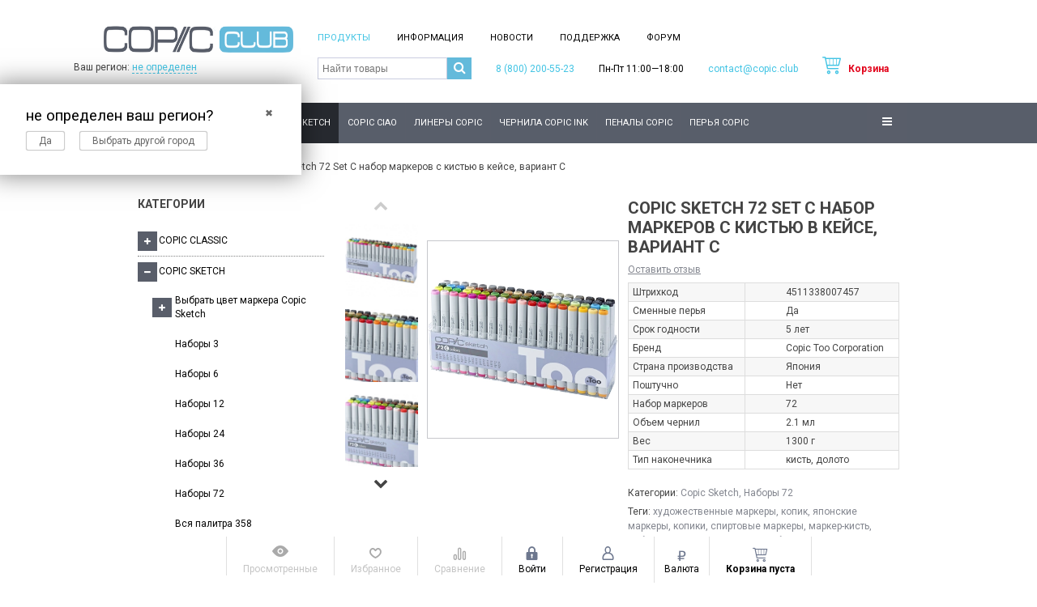

--- FILE ---
content_type: text/html; charset=utf-8
request_url: https://copic.club/copic-sketch/copic-sketch-72-set-c-nabor-markerov-s-kistyu-v-keyse-variant-c/
body_size: 27057
content:
<!DOCTYPE html> <!--[if IE 8]><html class="no-js ie8"><![endif]--> <!--[if gt IE 8]><html class="no-js gt-ie8"><![endif]--> <!--[if !IE]><!--><html class="no-js"><!--<![endif]--> <head><meta http-equiv="Content-Type" content="text/html; charset=utf-8"/><title>Copic Sketch 72 Set C набор маркеров с кистью в кейсе, вариант C 59 885 руб. не определен</title> <link rel='preload' href='/wa-data/public/shop/themes/your_shop/tabs.min.js' as='script'> <link rel='preload' href='/wa-data/public/mini/js/b648437f.js' as='script'> <link rel='preload' href='/wa-data/public/shop/themes/your_shop/igaponov/zoomsl-3.0.min.js' as='script'> <link rel='preload' href='/wa-data/public/mini/js/1dc041e0.js' as='script'> <link rel='preload' href='/wa-data/public/mini/js/0dc4424f.js' as='script'> <link rel='preload' href='/wa-data/public/mini/css/907c43fc.css' as='style'> <link rel='preload' href='/wa-data/public/mini/js/1dc041e0.js' as='script'> <link rel='preload' href='/wa-data/public/mini/js/0dc4424f.js' as='script'> <link rel='preload' href='/wa-data/public/mini/css/907c43fc.css' as='style'> <link rel='preload' href='/wa-data/public/mini/js/2fdb5479.js' as='script'> <link rel='preload' href='/wa-data/public/mini/js/2ead496f.js' as='script'> <link rel='preload' href='/wa-data/public/mini/css/ac68516b.css' as='style'> <link rel='preload' href='/wa-data/public/shop/themes/your_shop/yourshop.shop.min.js?v=1.3.2.73' as='script'> <link rel='preload' href='/wa-data/public/shop/themes/your_shop/yourshop.shop.min.css?1.3.2.73' as='style'> <link rel='preload' href='/wa-data/public/site/themes/your_shop/yourshop.min.js?v=1.3.2.73' as='script'> <link rel='preload' href='/wa-content/js/jquery/jquery-1.11.1.min.js' as='script'> <link rel='preload' href='/wa-data/public/site/themes/your_shop/yourshop.min.css?1.3.2.73' as='style'><meta name="Keywords" content="copic, Copic Sketch, Copic Sketch - Копик Скетч маркеры с кистью купить в официальном магазине Copic.Club, Copic Sketch - Копик Скетч маркеры с кистью купить в официальном магазине Copic.Club, Copic Sketch 72 Set C набор маркеров с кистью в кейсе, вариант C, Copic Sketch 72 Set C набор маркеров с кистью в кейсе, вариант C, Copic Sketch 72 Set C набор маркеров с кистью в кейсе, вариант C" /><meta name="Description" content="Copic Sketch 72 Set C набор маркеров с кистью в кейсе, вариант C (21075162) 59 885 руб. не определен. Phone 8-800-200-55-23" /><link rel="shortcut icon" href="/favicon.ico"/><meta name="yandex-verification" content="3209e235bd39ca42" /><link rel="alternate" type="application/rss+xml" title="RSS &mdash; Copic.Club" href="https://copic.club/news/rss/"><!--[if lt IE 9]><script type="text/javascript" src="http://html5shiv.googlecode.com/svn/trunk/html5.js"></script><![endif]-->         <meta property="og:type" content="website" /> <meta property="og:title" content="Copic Sketch 72 Set C набор маркеров с кистью в кейсе, вариант C 59 885 руб. не определен" /> <meta property="og:description" content="Copic Sketch 72 Set C набор маркеров с кистью в кейсе, вариант C (21075162) 59 885 руб. не определен. Phone 8-800-200-55-23" /> <meta property="og:image" content="https://copic.club/wa-data/public/shop/products/04/webp/99/01/199/images/758/758.750x0.webp" /> <meta property="og:url" content="https://copic.club/copic-sketch/copic-sketch-72-set-c-nabor-markerov-s-kistyu-v-keyse-variant-c/" /> <meta property="product:price:amount" content="59885" /> <meta property="product:price:currency" content="RUB" />   <meta name="wa-expert-hash" content="49199b8601ee5ffa9266759424e529c48de227" /> </head> <body id="yourshop" class='shop black not-mobile'> <div class="main-wrapper fixed-menu has-mobile-sidebar not-limited"> <div id="top-fixed" class='mobile-hide '> <div class="wrap"> <div class="align-center"> <ul class="top-fixed-menu"> <li class="has-popup"> <a class="viewed-block grey" href="javascript:void(0)" title='Просмотренные'> <div> <i class="ys ys-eye" style="display: inline-block;"></i> <span class="indicator">0</span> </div> <span>Просмотренные</span> </a> <div class="fly-form white-popup viewed"> <div class="content"> <div class="empty-field">Товары отсутствуют</div> </div> </div> </li> <li class="has-popup"> <a class="favourite-block grey" href="javascript:void(0)" title='Избранное'> <div> <i class="ys ys-heart" style="display: inline-block;"></i> <span class="indicator">0</span> </div> <span>Избранное</span> </a> <div class="fly-form white-popup favourite"> <div class="content"> <div class="empty-field">Товары отсутствуют</div> </div> </div> </li> <li class="has-popup"> <a class="compare-block grey" href="javascript:void(0)" title='Сравнивать нечего'> <div> <i class="ys ys-compare" style="display: inline-block;"></i> <span class="indicator">0</span> </div> <span>Сравнение</span> </a> <div class="fly-form white-popup compare"> <div class="content"> <div class="empty-field">Товары отсутствуют</div> </div> </div> </li> <li class="auth-block"> <a href="https://copic.club/login/" title="Войти" rel="nofollow" class="fly-auth"><div><i class="ys ys-locked" style="display: inline-block;"></i></div> <span>Войти</span></a> </li> <li class="auth-block"> <a href="https://copic.club/signup/" title="Зарегистрироваться" rel="nofollow" class="fly-auth"><div><i class="ys ys-user" style="display: inline-block;"></i></div> <span>Регистрация</span></a> </li> <li class="currency-block has-popup"> <a href="javascript:void(0)" class="no-hover"> <div style="margin-top:2px;margin-bottom:0;font-size:17px;color: #6d778e;line-height:20px;"><span class="ruble">₽</span></div> <span>Валюта</span> </a> <ul class="currencies" data-currency='<span class="ruble">₽</span>'> <li title="Евро" data-code="EUR">€</li> <li title="Доллар США" data-code="USD">$</li> <li title="Japanese yen" data-code="JPY">¥</li> <li title="Фунт стерлингов" data-code="GBP">£</li> <li title="Renminbi" data-code="CNY">¥</li> <li title="Армянский драм" data-code="AMD">dram</li> <li title="Украинская гривна" data-code="UAH">грн.</li> <li title="Казахстанский тенге" data-code="KZT">T</li> <li title="Белорусский рубль" data-code="BYN">Br</li> <li title="Молдавский лей" data-code="MDL">lei</li> <li title="Азербайджанский манат" data-code="AZN">₼</li> <li title="Кыргызский сом" data-code="KGS">сом</li> <li title="Uzbekistan sum" data-code="UZS">sum</li> <li title="Канадский доллар" data-code="CAD">CDN$ </li> <li title="Czech koruna" data-code="CZK">Kč</li> <li title="Hong Kong dollar" data-code="HKD">$</li> <li title="Turkish lira" data-code="TRY">TL</li> <li title="Singapore dollar" data-code="SGD">$</li> <li title="Indian rupee" data-code="INR">Rs</li> <li title="South Korean won" data-code="KRW">₩</li> <li title="Norwegian krone" data-code="NOK">kr</li> <li title="South African rand" data-code="ZAR">R</li> <li title="Turkmenistan manat" data-code="TMT">m</li> <li title="Tajikistani somoni" data-code="TJS">somoni</li> <li title="Swedish krona" data-code="SEK">kr</li> <li title="Romanian leu" data-code="RON">leu</li> <li title="Polish złoty" data-code="PLN">zł</li> <li title="Hungarian forint" data-code="HUF">Ft</li> <li title="Danish krone" data-code="DKK">kr.</li> <li title="Swiss franc" data-code="CHF">CHF</li> <li title="Brazilian real" data-code="BRL">R$</li> <li title="Bulgarian lev" data-code="BGN">лв</li> <li title="Australian dollar" data-code="AUD">$</li> </ul> </li> <li id="cart" class="has-popup"> <a href="javascript:void(0)" data-url="/order/" class="no-hover" title="Корзина"> <div> <i style="display: inline-block;" class="ys ys-cart"></i> <span class="indicator" style="display: none;">0</span> </div> <span class="price colored cart-total">Корзина пуста</span> </a> <div class="fly-cart"> <div class="fly-content"> </div> <div class="fly-discount"><span class="float-left">% Скидка:</span> <span class="float-right discount">0 <span class="ruble">₽</span></span></div> <div class="fly-total"><span class="float-left">ИТОГОВАЯ СУММА:</span> <span class="float-right total">0 <span class="ruble">₽</span></span></div> <div class="fly-buttons"> <a href="/cart/" class="button theme" title='В корзину'>В корзину</a> </div> </div> </li> </ul> </div> </div> </div> <div id="header"> <div class="wrap mobile-block search-block"> <div class="search"> <form method="get" action="/search/"> <input type="search" class="search-input-field" name="query" value="" placeholder='Найти товары' /> <input type="submit" class="search-submit" value='' /> </form> <a class="search-button active" href="javascript:void(0)"><i class="fa fa-search"></i></a> </div> </div> <div class="header-bottom type-5"> <div class="wrap"> <div class="header-type"> <div class="logo"> <a href="/" style="height:53px;display:block;"> <img src="/wa-data/public/shop/products/14/webp/data/public/site/themes/your_shop/img/logo.webp?v1587397728?1.3.2.73" alt="Copic Club" /> </a> <div class="logo_flex" style=""><div class="shop-regions"><div class="shop-regions__button shop-regions__button_hidden js-shop-regions__button"><div class="shop-regions-button">
  	Ваш регион:
  	<a class="shop-regions__link shop-regions-button__link shop-regions__link_pseudo shop-regions__trigger-show-window">не определен</a> </div> </div><div class="shop-regions__window js-shop-regions__window"></div><div class="shop-regions__ip-analyzer-variants shop-regions__ip-analyzer-variants_hidden js-shop-regions__ip-analyzer-variants"><div class="shop-regions-ip-analyzer"> <div class="shop-regions-ip-analyzer__wrapper"> <div class="shop-regions__button-close shop-regions-ip-analyzer__button-close shop-regions-ip-analyzer__trigger-confirm-current-city">✖</div> <div class="shop-regions-ip-analyzer__header">не определен ваш регион?</div> <div class="shop-regions-ip-analyzer__triggers"> <div class="shop-regions__trigger-switch-city shop-regions-ip-analyzer__button shop-regions-ip-analyzer__trigger-switch-city" data-id="1">Да
			</div> <div class="shop-regions-ip-analyzer__trigger-select-city shop-regions-ip-analyzer__button">Выбрать другой город</div> </div> </div> </div></div></div></div><div style="clear:both;"></div> </div> <div class="column-1" style="padding-top:15px;"> <div class="header-bl-1 align-left mobile-align-center" > <div class="mobile-hide"> <div class="pages-block float-left"> <ul class="menu-h"> <li> <a href="/" class="selected" title="Продукты">
                            Продукты
                        </a> </li> <li> <a href="/info/delivery/" title="Информация">
                            Информация
                        </a> </li> <li> <a href="/news/" title="Новости">
                            Новости
                        </a> </li> <li> <a href="/support/" title="Поддержка">
                            Поддержка
                        </a> </li> <li> <a href="/forum/" title="Форум">
                            Форум
                        </a> </li> </ul> </div></div> </div> <div class="header-bl-2 align-left mobile-align-center" > <div class="search mobile-hide"> <form method="get" action="/search/" style="top:-4px;"> <input type="search" name="query" value="" class="search-input-field" placeholder='Найти товары' /> <input type="submit" class="search-submit" value='' /> </form> <a class="search-button active" href="javascript:void(0)" style="margin-top: 0px;position:relative;top:-4px;background: #63badb;"><i class="fa fa-search"></i></a> </div> <div class="colored phone"><a href="tel:8 (800) 200-55-23;">8 (800) 200-55-23</a></div> <div class="workhours">Пн-Пт  11:00—18:00</div> <div><a href="mailto:contact@copic.club;">contact@copic.club</a></div> <div id="cart" class=""> <a href="javascript:void(0)" data-url="/order/" class="no-hover" title="Корзина"> <i style="display: inline;font-size:23px;position:relative;top:1px;padding-right:6px;" class="ys ys-cart"></i> <span class="price colored cart-total">Корзина</span> </a> </div> </div> </div> </div> </div> <div class="header-mobile-type"> <div class="logo"> <a href="/" style="height:53px;display:block;"> <img src="/wa-data/public/shop/products/14/webp/data/public/site/themes/your_shop/img/logo.webp?v1587397728?1.3.2.73" alt="Copic Club" /> </a> <div class="logo_flex" style=""><div class="shop-regions"><div class="shop-regions__button shop-regions__button_hidden js-shop-regions__button"><div class="shop-regions-button">
  	Ваш регион:
  	<a class="shop-regions__link shop-regions-button__link shop-regions__link_pseudo shop-regions__trigger-show-window">не определен</a> </div> </div><div class="shop-regions__window js-shop-regions__window"></div><div class="shop-regions__ip-analyzer-variants shop-regions__ip-analyzer-variants_hidden js-shop-regions__ip-analyzer-variants"><div class="shop-regions-ip-analyzer"> <div class="shop-regions-ip-analyzer__wrapper"> <div class="shop-regions__button-close shop-regions-ip-analyzer__button-close shop-regions-ip-analyzer__trigger-confirm-current-city">✖</div> <div class="shop-regions-ip-analyzer__header">не определен ваш регион?</div> <div class="shop-regions-ip-analyzer__triggers"> <div class="shop-regions__trigger-switch-city shop-regions-ip-analyzer__button shop-regions-ip-analyzer__trigger-switch-city" data-id="1">Да
			</div> <div class="shop-regions-ip-analyzer__trigger-select-city shop-regions-ip-analyzer__button">Выбрать другой город</div> </div> </div> </div></div></div></div><div style="clear:both;"></div> </div> <div class="header-bl-1 align-left mobile-align-center" > <div class="mobile-hide"> <div class="pages-block float-left"> <ul class="menu-h"> <li> <a href="/" class="selected" title="Продукты">
                            Продукты
                        </a> </li> <li> <a href="/info/delivery/" title="Информация">
                            Информация
                        </a> </li> <li> <a href="/news/" title="Новости">
                            Новости
                        </a> </li> <li> <a href="/support/" title="Поддержка">
                            Поддержка
                        </a> </li> <li> <a href="/forum/" title="Форум">
                            Форум
                        </a> </li> </ul> </div></div> </div> <div class="header-bl-2 align-left mobile-align-center" > <div class="search mobile-hide"> <form method="get" action="/search/" style="top:-4px;"> <input type="search" name="query" value="" class="search-input-field" placeholder='Найти товары' /> <input type="submit" class="search-submit" value='' /> </form> <a class="search-button active" href="javascript:void(0)" style="margin-top: 0px;position:relative;top:-4px;background: #63badb;"><i class="fa fa-search"></i></a> </div> <div class="colored phone"><a href="tel:8 (800) 200-55-23;">8 (800) 200-55-23</a></div> <div class="workhours">Пн-Пт  11:00—18:00</div> <div><a href="mailto:contact@copic.club;">contact@copic.club</a></div> <div id="cart" class=""> <a href="javascript:void(0)" data-url="/order/" class="no-hover" title="Корзина"> <i style="display: inline;font-size:23px;position:relative;top:1px;padding-right:6px;" class="ys ys-cart"></i> <span class="price colored cart-total">Корзина</span> </a> </div> </div> </div> </div> </div> <div id="horizontal-menu"> <div class="wrap"> <div class="home"> <a href="/" title='На главную'><i class="ys ys-home"></i></a> </div> <div class="mobile-block"> <a href="javascript:void(0)" class="mobile-menu" title="Меню">Продукция</a> </div> <div class="categories-block"> <ul class="menu-h categories-list"> <li class="first"> <a href="/copic-classic/" title='Copic Classic'>
                                    Copic Classic
                                                                    </a> <ul class="menu-v dropdown"> <li class="dropdown-menu"> <a href="/copic-classic/choose-each-classic/" title="Выбрать цвет маркера Copic Classic">
                    Выбрать цвет маркера Copic Classic
                                        <i class="fa fa-chevron-right"></i> </a> <ul class="menu-v dropdown"> <li class="dropdown-menu"> <a href="/copic-classic/choose-each-classic/all-colors/" title="All / все цвета">
                    All / все цвета
                                                        </a> </li> <li class="dropdown-menu"> <a href="/copic-classic/choose-each-classic/g-zelenye-ottenki-copic-classic/" title="G / Зеленые оттенки">
                    G / Зеленые оттенки
                                                        </a> </li> <li class="dropdown-menu"> <a href="/copic-classic/choose-each-classic/ng--neytralnye-serye-ottenki-copic-classic/" title="NG / Нейтральные серые оттенки">
                    NG / Нейтральные серые оттенки
                                                        </a> </li> <li class="dropdown-menu"> <a href="/copic-classic/choose-each-classic/r--krasnye-ottenki-copic-classic/" title="R / Красные оттенки">
                    R / Красные оттенки
                                                        </a> </li> <li class="dropdown-menu"> <a href="/copic-classic/choose-each-classic/rv--krasno-fioletovye-ottenki-copic-classic/" title="RV / Красно-фиолетовые оттенки">
                    RV / Красно-фиолетовые оттенки
                                                        </a> </li> <li class="dropdown-menu"> <a href="/copic-classic/choose-each-classic/tg--toniruyushchie-serye-ottenki-copic-classic/" title="TG / Тонирующие серые оттенки">
                    TG / Тонирующие серые оттенки
                                                        </a> </li> <li class="dropdown-menu"> <a href="/copic-classic/choose-each-classic/v--fioletovye-ottenki-copic-classic/" title="V / Фиолетовые оттенки">
                    V / Фиолетовые оттенки
                                                        </a> </li> <li class="dropdown-menu"> <a href="/copic-classic/choose-each-classic/wg--teplye-serye-ottenki-copic-classic/" title="WG / Теплые серые оттенки">
                    WG / Теплые серые оттенки
                                                        </a> </li> <li class="dropdown-menu"> <a href="/copic-classic/choose-each-classic/y--zheltye-ottenki-copic-classic/" title="Y / Желтые оттенки">
                    Y / Желтые оттенки
                                                        </a> </li> <li class="dropdown-menu"> <a href="/copic-classic/choose-each-classic/yr--zhelto-krasnye-ottenki-copic-classic/" title="YR / Желто-красные оттенки">
                    YR / Желто-красные оттенки
                                                        </a> </li> <li class="dropdown-menu"> <a href="/copic-classic/choose-each-classic/yg--zhelto-zelenye-ottenki-copic-classic/" title="YG / Желто-зеленые оттенки">
                    YG / Желто-зеленые оттенки
                                                        </a> </li> </ul> </li> <li class="dropdown-menu"> <a href="/copic-classic/5-copic-classic/" title="Наборы 5">
                    Наборы 5
                                                        </a> </li> <li class="dropdown-menu"> <a href="/copic-classic/nabory-copic-classic-12/" title="Наборы 12">
                    Наборы 12
                                                        </a> </li> <li class="dropdown-menu"> <a href="/copic-classic/nabory-36-copic-classic/" title="Наборы 36">
                    Наборы 36
                                                        </a> </li> <li class="dropdown-menu"> <a href="/copic-classic/copic-classic-nabory-72/" title="Наборы 72">
                    Наборы 72
                                                        </a> </li> </ul> </li> <li class=" selected"> <a href="/copic-sketch/" title='Copic Sketch'>
                                    Copic Sketch
                                                                    </a> <ul class="menu-v dropdown"> <li class="dropdown-menu"> <a href="/copic-sketch/choose-each-sketch/" title="Выбрать цвет маркера Copic Sketch">
                    Выбрать цвет маркера Copic Sketch
                                        <i class="fa fa-chevron-right"></i> </a> <ul class="menu-v dropdown"> <li class="dropdown-menu"> <a href="/copic-sketch/choose-each-sketch/all-colors/" title="All / все цвета">
                    All / все цвета
                                                        </a> </li> <li class="dropdown-menu"> <a href="/copic-sketch/choose-each-sketch/g--zelenye-ottenki/" title="G / Зеленые оттенки">
                    G / Зеленые оттенки
                                                        </a> </li> <li class="dropdown-menu"> <a href="/copic-sketch/choose-each-sketch/ng--neytralnye-serye/" title="NG / Нейтральные серые оттенки">
                    NG / Нейтральные серые оттенки
                                                        </a> </li> <li class="dropdown-menu"> <a href="/copic-sketch/choose-each-sketch/r--krasnye-ottenki/" title="R / Красные оттенки">
                    R / Красные оттенки
                                                        </a> </li> <li class="dropdown-menu"> <a href="/copic-sketch/choose-each-sketch/rv--krasno-fioletovye-otten/" title="RV / Красно-фиолетовые оттенки">
                    RV / Красно-фиолетовые оттенки
                                                        </a> </li> <li class="dropdown-menu"> <a href="/copic-sketch/choose-each-sketch/tg--toniruyushchie-serye-ottenki/" title="TG / Тонирующие серые оттенки">
                    TG / Тонирующие серые оттенки
                                                        </a> </li> <li class="dropdown-menu"> <a href="/copic-sketch/choose-each-sketch/v--fioletovye-ottenki/" title="V / Фиолетовые оттенки">
                    V / Фиолетовые оттенки
                                                        </a> </li> <li class="dropdown-menu"> <a href="/copic-sketch/choose-each-sketch/wg--teplye-serye-ottenki_1/" title="WG / Теплые серые оттенки">
                    WG / Теплые серые оттенки
                                                        </a> </li> <li class="dropdown-menu"> <a href="/copic-sketch/choose-each-sketch/y/" title="Y / Желтые оттенки">
                    Y / Желтые оттенки
                                                        </a> </li> <li class="dropdown-menu"> <a href="/copic-sketch/choose-each-sketch/copic-sketch-yr/" title="YR / Желто-красные оттенки">
                    YR / Желто-красные оттенки
                                                        </a> </li> <li class="dropdown-menu"> <a href="/copic-sketch/choose-each-sketch/copic-sketch-yg/" title="YG / Желто-зеленые оттенки">
                    YG / Желто-зеленые оттенки
                                                        </a> </li> </ul> </li> <li class="dropdown-menu"> <a href="/copic-sketch/3-copic-sketch/" title="Наборы 3">
                    Наборы 3
                                                        </a> </li> <li class="dropdown-menu"> <a href="/copic-sketch/6-sets/" title="Наборы 6">
                    Наборы 6
                                                        </a> </li> <li class="dropdown-menu"> <a href="/copic-sketch/copic-sketch-nabory-12/" title="Наборы 12">
                    Наборы 12
                                                        </a> </li> <li class="dropdown-menu"> <a href="/copic-sketch/copic-sketch-nabory-24/" title="Наборы 24">
                    Наборы 24
                                                        </a> </li> <li class="dropdown-menu"> <a href="/copic-sketch/copic-sketch-nabory-36/" title="Наборы 36">
                    Наборы 36
                                                        </a> </li> <li class="dropdown-menu"> <a href="/copic-sketch/copic-sketch-nabory-72/" title="Наборы 72">
                    Наборы 72
                                                        </a> </li> <li class="dropdown-menu"> <a href="/copic-sketch/copic-sketch-vsya-palitra-358/" title="Вся палитра 358">
                    Вся палитра 358
                                                        </a> </li> </ul> </li> <li class=""> <a href="/copic-ciao/" title='Copic Ciao'>
                                    Copic Ciao
                                                                    </a> <ul class="menu-v dropdown"> <li class="dropdown-menu"> <a href="/copic-ciao/choose-each-chao/" title="Выбрать цвет маркера Copic Ciao">
                    Выбрать цвет маркера Copic Ciao
                                        <i class="fa fa-chevron-right"></i> </a> <ul class="menu-v dropdown"> <li class="dropdown-menu"> <a href="/copic-ciao/choose-each-chao/all-colors/" title="All / все цвета">
                    All / все цвета
                                                        </a> </li> </ul> </li> <li class="dropdown-menu"> <a href="/copic-ciao/copic-ciao-nabory-6/" title="Наборы 6">
                    Наборы 6
                                                        </a> </li> <li class="dropdown-menu"> <a href="/copic-ciao/copic-ciao-nabory-12/" title="Наборы 12">
                    Наборы 12
                                                        </a> </li> <li class="dropdown-menu"> <a href="/copic-ciao/copic-ciao-nabory-20-24/" title="Наборы 20-24">
                    Наборы 20-24
                                                        </a> </li> <li class="dropdown-menu"> <a href="/copic-ciao/copic-ciao-nabory-36/" title="Наборы 36">
                    Наборы 36
                                                        </a> </li> <li class="dropdown-menu"> <a href="/copic-ciao/copic-ciao-nabory-72/" title="Наборы 72">
                    Наборы 72
                                                        </a> </li> </ul> </li> <li class=""> <a href="/copic-multiliners/" title='Линеры Copic'>
                                    Линеры Copic
                                                                    </a> </li> <li class=""> <a href="/copic-various-ink/" title='Чернила Copic Ink'>
                                    Чернила Copic Ink
                                                                    </a> </li> <li class=""> <a href="/bags/" title='Пеналы Copic'>
                                    Пеналы Copic
                                                                    </a> <ul class="menu-v dropdown"> <li class="dropdown-menu"> <a href="/bags/copic-case/" title="Кейсы Copic">
                    Кейсы Copic
                                                        </a> </li> <li class="dropdown-menu"> <a href="/bags/sensebag/" title="Пеналы SenseBag">
                    Пеналы SenseBag
                                                        </a> </li> <li class="dropdown-menu"> <a href="/bags/copic-marker-bag/" title="Сумки для маркеров">
                    Сумки для маркеров
                                                        </a> </li> </ul> </li> <li class=""> <a href="/copic-nib/" title='Перья Copic'>
                                    Перья Copic
                                                                    </a> </li> <li class=""> <a href="/copic-paper/" title='Альбомы Copic'>
                                    Альбомы Copic
                                                                    </a> <ul class="menu-v dropdown"> <li class="dropdown-menu"> <a href="/copic-paper/paper/" title="Альбомы для маркеров">
                    Альбомы для маркеров
                                                        </a> </li> <li class="dropdown-menu"> <a href="/copic-paper/sketchbuki-sensebook/" title="Скетчбуки SenseBook">
                    Скетчбуки SenseBook
                                                        </a> </li> </ul> </li> <li class=""> <a href="/aero-copic/" title='Аэрография Copic'>
                                    Аэрография Copic
                                                                    </a> </li> <li class=""> <a href="/accessories/" title='Аксессуары Copic'>
                                    Аксессуары Copic
                                                                    </a> <ul class="menu-v dropdown"> <li class="dropdown-menu"> <a href="/accessories/copic-clip-compass/" title="Copic Clip Compass">
                    Copic Clip Compass
                                                        </a> </li> <li class="dropdown-menu"> <a href="/accessories/copic-opaque-white/" title="Copic Opaque White">
                    Copic Opaque White
                                                        </a> </li> <li class="dropdown-menu"> <a href="/accessories/copic-cleaner/" title="Copic Cleaner">
                    Copic Cleaner
                                                        </a> </li> </ul> </li> </ul> </div> </div> </div> <div class="mobile-categories-block"> <ul class="menu-v"> <li class=""> <a href="/copic-classic/" title='Copic Classic'>
                                Copic Classic
                                                                <i class="fa fa-plus collapsible-icon" title="Развернуть" data-toggle="Свернуть"></i> </a> <ul class="menu-v hidden"> <li > <a href="/copic-classic/choose-each-classic/" title="Выбрать цвет маркера Copic Classic">
                    Выбрать цвет маркера Copic Classic
                                        <i class="fa fa-plus collapsible-icon" title="Развернуть" data-toggle="Свернуть"></i> </a> <ul class="menu-v hidden"> <li > <a href="/copic-classic/choose-each-classic/all-colors/" title="All / все цвета">
                    All / все цвета
                                                        </a> </li> <li > <a href="/copic-classic/choose-each-classic/g-zelenye-ottenki-copic-classic/" title="G / Зеленые оттенки">
                    G / Зеленые оттенки
                                                        </a> </li> <li > <a href="/copic-classic/choose-each-classic/ng--neytralnye-serye-ottenki-copic-classic/" title="NG / Нейтральные серые оттенки">
                    NG / Нейтральные серые оттенки
                                                        </a> </li> <li > <a href="/copic-classic/choose-each-classic/r--krasnye-ottenki-copic-classic/" title="R / Красные оттенки">
                    R / Красные оттенки
                                                        </a> </li> <li > <a href="/copic-classic/choose-each-classic/rv--krasno-fioletovye-ottenki-copic-classic/" title="RV / Красно-фиолетовые оттенки">
                    RV / Красно-фиолетовые оттенки
                                                        </a> </li> <li > <a href="/copic-classic/choose-each-classic/tg--toniruyushchie-serye-ottenki-copic-classic/" title="TG / Тонирующие серые оттенки">
                    TG / Тонирующие серые оттенки
                                                        </a> </li> <li > <a href="/copic-classic/choose-each-classic/v--fioletovye-ottenki-copic-classic/" title="V / Фиолетовые оттенки">
                    V / Фиолетовые оттенки
                                                        </a> </li> <li > <a href="/copic-classic/choose-each-classic/wg--teplye-serye-ottenki-copic-classic/" title="WG / Теплые серые оттенки">
                    WG / Теплые серые оттенки
                                                        </a> </li> <li > <a href="/copic-classic/choose-each-classic/y--zheltye-ottenki-copic-classic/" title="Y / Желтые оттенки">
                    Y / Желтые оттенки
                                                        </a> </li> <li > <a href="/copic-classic/choose-each-classic/yr--zhelto-krasnye-ottenki-copic-classic/" title="YR / Желто-красные оттенки">
                    YR / Желто-красные оттенки
                                                        </a> </li> <li > <a href="/copic-classic/choose-each-classic/yg--zhelto-zelenye-ottenki-copic-classic/" title="YG / Желто-зеленые оттенки">
                    YG / Желто-зеленые оттенки
                                                        </a> </li> </ul> </li> <li > <a href="/copic-classic/5-copic-classic/" title="Наборы 5">
                    Наборы 5
                                                        </a> </li> <li > <a href="/copic-classic/nabory-copic-classic-12/" title="Наборы 12">
                    Наборы 12
                                                        </a> </li> <li > <a href="/copic-classic/nabory-36-copic-classic/" title="Наборы 36">
                    Наборы 36
                                                        </a> </li> <li > <a href="/copic-classic/copic-classic-nabory-72/" title="Наборы 72">
                    Наборы 72
                                                        </a> </li> </ul> </li> <li class=" selected"> <a href="/copic-sketch/" title='Copic Sketch'>
                                Copic Sketch
                                                                <i class="fa fa-plus collapsible-icon" title="Развернуть" data-toggle="Свернуть"></i> </a> <ul class="menu-v hidden"> <li > <a href="/copic-sketch/choose-each-sketch/" title="Выбрать цвет маркера Copic Sketch">
                    Выбрать цвет маркера Copic Sketch
                                        <i class="fa fa-plus collapsible-icon" title="Развернуть" data-toggle="Свернуть"></i> </a> <ul class="menu-v hidden"> <li > <a href="/copic-sketch/choose-each-sketch/all-colors/" title="All / все цвета">
                    All / все цвета
                                                        </a> </li> <li > <a href="/copic-sketch/choose-each-sketch/g--zelenye-ottenki/" title="G / Зеленые оттенки">
                    G / Зеленые оттенки
                                                        </a> </li> <li > <a href="/copic-sketch/choose-each-sketch/ng--neytralnye-serye/" title="NG / Нейтральные серые оттенки">
                    NG / Нейтральные серые оттенки
                                                        </a> </li> <li > <a href="/copic-sketch/choose-each-sketch/r--krasnye-ottenki/" title="R / Красные оттенки">
                    R / Красные оттенки
                                                        </a> </li> <li > <a href="/copic-sketch/choose-each-sketch/rv--krasno-fioletovye-otten/" title="RV / Красно-фиолетовые оттенки">
                    RV / Красно-фиолетовые оттенки
                                                        </a> </li> <li > <a href="/copic-sketch/choose-each-sketch/tg--toniruyushchie-serye-ottenki/" title="TG / Тонирующие серые оттенки">
                    TG / Тонирующие серые оттенки
                                                        </a> </li> <li > <a href="/copic-sketch/choose-each-sketch/v--fioletovye-ottenki/" title="V / Фиолетовые оттенки">
                    V / Фиолетовые оттенки
                                                        </a> </li> <li > <a href="/copic-sketch/choose-each-sketch/wg--teplye-serye-ottenki_1/" title="WG / Теплые серые оттенки">
                    WG / Теплые серые оттенки
                                                        </a> </li> <li > <a href="/copic-sketch/choose-each-sketch/y/" title="Y / Желтые оттенки">
                    Y / Желтые оттенки
                                                        </a> </li> <li > <a href="/copic-sketch/choose-each-sketch/copic-sketch-yr/" title="YR / Желто-красные оттенки">
                    YR / Желто-красные оттенки
                                                        </a> </li> <li > <a href="/copic-sketch/choose-each-sketch/copic-sketch-yg/" title="YG / Желто-зеленые оттенки">
                    YG / Желто-зеленые оттенки
                                                        </a> </li> </ul> </li> <li > <a href="/copic-sketch/3-copic-sketch/" title="Наборы 3">
                    Наборы 3
                                                        </a> </li> <li > <a href="/copic-sketch/6-sets/" title="Наборы 6">
                    Наборы 6
                                                        </a> </li> <li > <a href="/copic-sketch/copic-sketch-nabory-12/" title="Наборы 12">
                    Наборы 12
                                                        </a> </li> <li > <a href="/copic-sketch/copic-sketch-nabory-24/" title="Наборы 24">
                    Наборы 24
                                                        </a> </li> <li > <a href="/copic-sketch/copic-sketch-nabory-36/" title="Наборы 36">
                    Наборы 36
                                                        </a> </li> <li > <a href="/copic-sketch/copic-sketch-nabory-72/" title="Наборы 72">
                    Наборы 72
                                                        </a> </li> <li > <a href="/copic-sketch/copic-sketch-vsya-palitra-358/" title="Вся палитра 358">
                    Вся палитра 358
                                                        </a> </li> </ul> </li> <li class=""> <a href="/copic-ciao/" title='Copic Ciao'>
                                Copic Ciao
                                                                <i class="fa fa-plus collapsible-icon" title="Развернуть" data-toggle="Свернуть"></i> </a> <ul class="menu-v hidden"> <li > <a href="/copic-ciao/choose-each-chao/" title="Выбрать цвет маркера Copic Ciao">
                    Выбрать цвет маркера Copic Ciao
                                        <i class="fa fa-plus collapsible-icon" title="Развернуть" data-toggle="Свернуть"></i> </a> <ul class="menu-v hidden"> <li > <a href="/copic-ciao/choose-each-chao/all-colors/" title="All / все цвета">
                    All / все цвета
                                                        </a> </li> </ul> </li> <li > <a href="/copic-ciao/copic-ciao-nabory-6/" title="Наборы 6">
                    Наборы 6
                                                        </a> </li> <li > <a href="/copic-ciao/copic-ciao-nabory-12/" title="Наборы 12">
                    Наборы 12
                                                        </a> </li> <li > <a href="/copic-ciao/copic-ciao-nabory-20-24/" title="Наборы 20-24">
                    Наборы 20-24
                                                        </a> </li> <li > <a href="/copic-ciao/copic-ciao-nabory-36/" title="Наборы 36">
                    Наборы 36
                                                        </a> </li> <li > <a href="/copic-ciao/copic-ciao-nabory-72/" title="Наборы 72">
                    Наборы 72
                                                        </a> </li> </ul> </li> <li class=""> <a href="/copic-multiliners/" title='Линеры Copic'>
                                Линеры Copic
                                                                                            </a> </li> <li class=""> <a href="/copic-various-ink/" title='Чернила Copic Ink'>
                                Чернила Copic Ink
                                                                                            </a> </li> <li class=""> <a href="/bags/" title='Пеналы Copic'>
                                Пеналы Copic
                                                                <i class="fa fa-plus collapsible-icon" title="Развернуть" data-toggle="Свернуть"></i> </a> <ul class="menu-v hidden"> <li > <a href="/bags/copic-case/" title="Кейсы Copic">
                    Кейсы Copic
                                                        </a> </li> <li > <a href="/bags/sensebag/" title="Пеналы SenseBag">
                    Пеналы SenseBag
                                                        </a> </li> <li > <a href="/bags/copic-marker-bag/" title="Сумки для маркеров">
                    Сумки для маркеров
                                                        </a> </li> </ul> </li> <li class=""> <a href="/copic-nib/" title='Перья Copic'>
                                Перья Copic
                                                                                            </a> </li> <li class=""> <a href="/copic-paper/" title='Альбомы Copic'>
                                Альбомы Copic
                                                                <i class="fa fa-plus collapsible-icon" title="Развернуть" data-toggle="Свернуть"></i> </a> <ul class="menu-v hidden"> <li > <a href="/copic-paper/paper/" title="Альбомы для маркеров">
                    Альбомы для маркеров
                                                        </a> </li> <li > <a href="/copic-paper/sketchbuki-sensebook/" title="Скетчбуки SenseBook">
                    Скетчбуки SenseBook
                                                        </a> </li> </ul> </li> <li class=""> <a href="/aero-copic/" title='Аэрография Copic'>
                                Аэрография Copic
                                                                                            </a> </li> <li class=""> <a href="/accessories/" title='Аксессуары Copic'>
                                Аксессуары Copic
                                                                <i class="fa fa-plus collapsible-icon" title="Развернуть" data-toggle="Свернуть"></i> </a> <ul class="menu-v hidden"> <li > <a href="/accessories/copic-clip-compass/" title="Copic Clip Compass">
                    Copic Clip Compass
                                                        </a> </li> <li > <a href="/accessories/copic-opaque-white/" title="Copic Opaque White">
                    Copic Opaque White
                                                        </a> </li> <li > <a href="/accessories/copic-cleaner/" title="Copic Cleaner">
                    Copic Cleaner
                                                        </a> </li> </ul> </li> </ul> </div> <div class="clear-both"></div> <div class="content"> <div class="wrap breadcrumbs-block" itemscope itemtype="http://schema.org/WebPage"> <nav class="breadcrumbs" itemprop="breadcrumb"> <a href="/" title='Продукты'>Продукты</a>
                                                / <a href="/copic-sketch/" title="Copic Sketch">Copic Sketch</a>
                                                                / <span>Copic Sketch 72 Set C набор маркеров с кистью в кейсе, вариант C</span> </nav> </div>  <div class="wrap product-page thumbs-left has-sidebar" itemscope itemtype="http://schema.org/Product"> <div id="sidebar-categories" class="category-sidebar"> <div id='sidebar-cat-content'> <div class="sidebar-block mobile-sidebar uppercase"> <div class="heading">Личный кабинет</div> <a href="https://copic.club/login/" title="Войти" rel="nofollow" class="fly-auth"><i class="ys ys-locked"></i> Войти</a><br><br> <a href="https://copic.club/signup/" title="Зарегистрироваться" rel="nofollow" class="fly-auth"><i class="ys ys-user"></i> Регистрация</a> </div> <div class="mobile-sidebar sidebar-block"> <div class="heading">Валюты</div> <ul class="s-currencies menu-v" data-currency='<span class="ruble">₽</span>'> <li title="Российский рубль"><a href="?currency=RUB" rel="nofollow" data-code="RUB" class="selected">Российский рубль</a></li> <li title="Евро"><a href="?currency=EUR" rel="nofollow" data-code="EUR">Евро</a></li> <li title="Доллар США"><a href="?currency=USD" rel="nofollow" data-code="USD">Доллар США</a></li> <li title="Japanese yen"><a href="?currency=JPY" rel="nofollow" data-code="JPY">Japanese yen</a></li> <li title="Фунт стерлингов"><a href="?currency=GBP" rel="nofollow" data-code="GBP">Фунт стерлингов</a></li> <li title="Renminbi"><a href="?currency=CNY" rel="nofollow" data-code="CNY">Renminbi</a></li> <li title="Армянский драм"><a href="?currency=AMD" rel="nofollow" data-code="AMD">Армянский драм</a></li> <li title="Украинская гривна"><a href="?currency=UAH" rel="nofollow" data-code="UAH">Украинская гривна</a></li> <li title="Казахстанский тенге"><a href="?currency=KZT" rel="nofollow" data-code="KZT">Казахстанский тенге</a></li> <li title="Белорусский рубль"><a href="?currency=BYN" rel="nofollow" data-code="BYN">Белорусский рубль</a></li> <li title="Молдавский лей"><a href="?currency=MDL" rel="nofollow" data-code="MDL">Молдавский лей</a></li> <li title="Азербайджанский манат"><a href="?currency=AZN" rel="nofollow" data-code="AZN">Азербайджанский манат</a></li> <li title="Кыргызский сом"><a href="?currency=KGS" rel="nofollow" data-code="KGS">Кыргызский сом</a></li> <li title="Uzbekistan sum"><a href="?currency=UZS" rel="nofollow" data-code="UZS">Uzbekistan sum</a></li> <li title="Канадский доллар"><a href="?currency=CAD" rel="nofollow" data-code="CAD">Канадский доллар</a></li> <li title="Czech koruna"><a href="?currency=CZK" rel="nofollow" data-code="CZK">Czech koruna</a></li> <li title="Hong Kong dollar"><a href="?currency=HKD" rel="nofollow" data-code="HKD">Hong Kong dollar</a></li> <li title="Turkish lira"><a href="?currency=TRY" rel="nofollow" data-code="TRY">Turkish lira</a></li> <li title="Singapore dollar"><a href="?currency=SGD" rel="nofollow" data-code="SGD">Singapore dollar</a></li> <li title="Indian rupee"><a href="?currency=INR" rel="nofollow" data-code="INR">Indian rupee</a></li> <li title="South Korean won"><a href="?currency=KRW" rel="nofollow" data-code="KRW">South Korean won</a></li> <li title="Norwegian krone"><a href="?currency=NOK" rel="nofollow" data-code="NOK">Norwegian krone</a></li> <li title="South African rand"><a href="?currency=ZAR" rel="nofollow" data-code="ZAR">South African rand</a></li> <li title="Turkmenistan manat"><a href="?currency=TMT" rel="nofollow" data-code="TMT">Turkmenistan manat</a></li> <li title="Tajikistani somoni"><a href="?currency=TJS" rel="nofollow" data-code="TJS">Tajikistani somoni</a></li> <li title="Swedish krona"><a href="?currency=SEK" rel="nofollow" data-code="SEK">Swedish krona</a></li> <li title="Romanian leu"><a href="?currency=RON" rel="nofollow" data-code="RON">Romanian leu</a></li> <li title="Polish złoty"><a href="?currency=PLN" rel="nofollow" data-code="PLN">Polish złoty</a></li> <li title="Hungarian forint"><a href="?currency=HUF" rel="nofollow" data-code="HUF">Hungarian forint</a></li> <li title="Danish krone"><a href="?currency=DKK" rel="nofollow" data-code="DKK">Danish krone</a></li> <li title="Swiss franc"><a href="?currency=CHF" rel="nofollow" data-code="CHF">Swiss franc</a></li> <li title="Brazilian real"><a href="?currency=BRL" rel="nofollow" data-code="BRL">Brazilian real</a></li> <li title="Bulgarian lev"><a href="?currency=BGN" rel="nofollow" data-code="BGN">Bulgarian lev</a></li> <li title="Australian dollar"><a href="?currency=AUD" rel="nofollow" data-code="AUD">Australian dollar</a></li> </ul> </div> <div class="sidebar-block"> <div class="heading">Категории</div> <ul class="categories-tree menu-v default-sidebar dropdown plus-align-left"> <li class="accordeon-menu"> <div class="h4"> <a href="/copic-classic/" title="Copic Classic"> <i class="fa fa-plus collapsible-icon" title="Развернуть" data-toggle="Свернуть"></i>                                    Copic Classic
                                                                    </a> </div> <ul class="menu-v l0 hidden no-dropdown"> <li> <a href="/copic-classic/choose-each-classic/" title="Выбрать цвет маркера Copic Classic" > <i class="fa fa-plus collapsible-icon" title="Развернуть" data-toggle="Свернуть"></i>                   Выбрать цвет маркера Copic Classic
                                   </a> <ul class="menu-v l1 hidden no-dropdown"> <li> <a href="/copic-classic/choose-each-classic/all-colors/" title="All / все цвета" >
                                      All / все цвета
                                   </a> </li> <li> <a href="/copic-classic/choose-each-classic/g-zelenye-ottenki-copic-classic/" title="G / Зеленые оттенки" >
                                      G / Зеленые оттенки
                                   </a> </li> <li> <a href="/copic-classic/choose-each-classic/ng--neytralnye-serye-ottenki-copic-classic/" title="NG / Нейтральные серые оттенки" >
                                      NG / Нейтральные серые оттенки
                                   </a> </li> <li> <a href="/copic-classic/choose-each-classic/r--krasnye-ottenki-copic-classic/" title="R / Красные оттенки" >
                                      R / Красные оттенки
                                   </a> </li> <li> <a href="/copic-classic/choose-each-classic/rv--krasno-fioletovye-ottenki-copic-classic/" title="RV / Красно-фиолетовые оттенки" >
                                      RV / Красно-фиолетовые оттенки
                                   </a> </li> <li> <a href="/copic-classic/choose-each-classic/tg--toniruyushchie-serye-ottenki-copic-classic/" title="TG / Тонирующие серые оттенки" >
                                      TG / Тонирующие серые оттенки
                                   </a> </li> <li> <a href="/copic-classic/choose-each-classic/v--fioletovye-ottenki-copic-classic/" title="V / Фиолетовые оттенки" >
                                      V / Фиолетовые оттенки
                                   </a> </li> <li> <a href="/copic-classic/choose-each-classic/wg--teplye-serye-ottenki-copic-classic/" title="WG / Теплые серые оттенки" >
                                      WG / Теплые серые оттенки
                                   </a> </li> <li> <a href="/copic-classic/choose-each-classic/y--zheltye-ottenki-copic-classic/" title="Y / Желтые оттенки" >
                                      Y / Желтые оттенки
                                   </a> </li> <li> <a href="/copic-classic/choose-each-classic/yr--zhelto-krasnye-ottenki-copic-classic/" title="YR / Желто-красные оттенки" >
                                      YR / Желто-красные оттенки
                                   </a> </li> <li> <a href="/copic-classic/choose-each-classic/yg--zhelto-zelenye-ottenki-copic-classic/" title="YG / Желто-зеленые оттенки" >
                                      YG / Желто-зеленые оттенки
                                   </a> </li> </ul> </li> <li> <a href="/copic-classic/5-copic-classic/" title="Наборы 5" >
                                      Наборы 5
                                   </a> </li> <li> <a href="/copic-classic/nabory-copic-classic-12/" title="Наборы 12" >
                                      Наборы 12
                                   </a> </li> <li> <a href="/copic-classic/nabory-36-copic-classic/" title="Наборы 36" >
                                      Наборы 36
                                   </a> </li> <li> <a href="/copic-classic/copic-classic-nabory-72/" title="Наборы 72" >
                                      Наборы 72
                                   </a> </li> </ul> </li> <li class="accordeon-menu"> <div class="h4"> <a href="/copic-sketch/" title="Copic Sketch"> <i class="fa fa-minus collapsible-icon" title="Свернуть" data-toggle="Развернуть"></i>                                    Copic Sketch
                                                                    </a> </div> <ul class="menu-v l0 no-dropdown"> <li> <a href="/copic-sketch/choose-each-sketch/" title="Выбрать цвет маркера Copic Sketch" > <i class="fa fa-plus collapsible-icon" title="Развернуть" data-toggle="Свернуть"></i>                   Выбрать цвет маркера Copic Sketch
                                   </a> <ul class="menu-v l1 hidden no-dropdown"> <li> <a href="/copic-sketch/choose-each-sketch/all-colors/" title="All / все цвета" >
                                      All / все цвета
                                   </a> </li> <li> <a href="/copic-sketch/choose-each-sketch/g--zelenye-ottenki/" title="G / Зеленые оттенки" >
                                      G / Зеленые оттенки
                                   </a> </li> <li> <a href="/copic-sketch/choose-each-sketch/ng--neytralnye-serye/" title="NG / Нейтральные серые оттенки" >
                                      NG / Нейтральные серые оттенки
                                   </a> </li> <li> <a href="/copic-sketch/choose-each-sketch/r--krasnye-ottenki/" title="R / Красные оттенки" >
                                      R / Красные оттенки
                                   </a> </li> <li> <a href="/copic-sketch/choose-each-sketch/rv--krasno-fioletovye-otten/" title="RV / Красно-фиолетовые оттенки" >
                                      RV / Красно-фиолетовые оттенки
                                   </a> </li> <li> <a href="/copic-sketch/choose-each-sketch/tg--toniruyushchie-serye-ottenki/" title="TG / Тонирующие серые оттенки" >
                                      TG / Тонирующие серые оттенки
                                   </a> </li> <li> <a href="/copic-sketch/choose-each-sketch/v--fioletovye-ottenki/" title="V / Фиолетовые оттенки" >
                                      V / Фиолетовые оттенки
                                   </a> </li> <li> <a href="/copic-sketch/choose-each-sketch/wg--teplye-serye-ottenki_1/" title="WG / Теплые серые оттенки" >
                                      WG / Теплые серые оттенки
                                   </a> </li> <li> <a href="/copic-sketch/choose-each-sketch/y/" title="Y / Желтые оттенки" >
                                      Y / Желтые оттенки
                                   </a> </li> <li> <a href="/copic-sketch/choose-each-sketch/copic-sketch-yr/" title="YR / Желто-красные оттенки" >
                                      YR / Желто-красные оттенки
                                   </a> </li> <li> <a href="/copic-sketch/choose-each-sketch/copic-sketch-yg/" title="YG / Желто-зеленые оттенки" >
                                      YG / Желто-зеленые оттенки
                                   </a> </li> </ul> </li> <li> <a href="/copic-sketch/3-copic-sketch/" title="Наборы 3" >
                                      Наборы 3
                                   </a> </li> <li> <a href="/copic-sketch/6-sets/" title="Наборы 6" >
                                      Наборы 6
                                   </a> </li> <li> <a href="/copic-sketch/copic-sketch-nabory-12/" title="Наборы 12" >
                                      Наборы 12
                                   </a> </li> <li> <a href="/copic-sketch/copic-sketch-nabory-24/" title="Наборы 24" >
                                      Наборы 24
                                   </a> </li> <li> <a href="/copic-sketch/copic-sketch-nabory-36/" title="Наборы 36" >
                                      Наборы 36
                                   </a> </li> <li> <a href="/copic-sketch/copic-sketch-nabory-72/" title="Наборы 72" >
                                      Наборы 72
                                   </a> </li> <li> <a href="/copic-sketch/copic-sketch-vsya-palitra-358/" title="Вся палитра 358" >
                                      Вся палитра 358
                                   </a> </li> </ul> </li> <li class="accordeon-menu"> <div class="h4"> <a href="/copic-ciao/" title="Copic Ciao"> <i class="fa fa-plus collapsible-icon" title="Развернуть" data-toggle="Свернуть"></i>                                    Copic Ciao
                                                                    </a> </div> <ul class="menu-v l0 hidden no-dropdown"> <li> <a href="/copic-ciao/choose-each-chao/" title="Выбрать цвет маркера Copic Ciao" > <i class="fa fa-plus collapsible-icon" title="Развернуть" data-toggle="Свернуть"></i>                   Выбрать цвет маркера Copic Ciao
                                   </a> <ul class="menu-v l1 hidden no-dropdown"> <li> <a href="/copic-ciao/choose-each-chao/all-colors/" title="All / все цвета" >
                                      All / все цвета
                                   </a> </li> </ul> </li> <li> <a href="/copic-ciao/copic-ciao-nabory-6/" title="Наборы 6" >
                                      Наборы 6
                                   </a> </li> <li> <a href="/copic-ciao/copic-ciao-nabory-12/" title="Наборы 12" >
                                      Наборы 12
                                   </a> </li> <li> <a href="/copic-ciao/copic-ciao-nabory-20-24/" title="Наборы 20-24" >
                                      Наборы 20-24
                                   </a> </li> <li> <a href="/copic-ciao/copic-ciao-nabory-36/" title="Наборы 36" >
                                      Наборы 36
                                   </a> </li> <li> <a href="/copic-ciao/copic-ciao-nabory-72/" title="Наборы 72" >
                                      Наборы 72
                                   </a> </li> </ul> </li> <li class="accordeon-menu"> <div class="h4"> <a href="/copic-multiliners/" title="Линеры Copic">
                                                                       Линеры Copic
                                                                    </a> </div> </li> <li class="accordeon-menu"> <div class="h4"> <a href="/copic-various-ink/" title="Чернила Copic Ink">
                                                                       Чернила Copic Ink
                                                                    </a> </div> </li> <li class="accordeon-menu"> <div class="h4"> <a href="/bags/" title="Пеналы Copic"> <i class="fa fa-plus collapsible-icon" title="Развернуть" data-toggle="Свернуть"></i>                                    Пеналы Copic
                                                                    </a> </div> <ul class="menu-v l0 hidden no-dropdown"> <li> <a href="/bags/copic-case/" title="Кейсы Copic" >
                                      Кейсы Copic
                                   </a> </li> <li> <a href="/bags/sensebag/" title="Пеналы SenseBag" >
                                      Пеналы SenseBag
                                   </a> </li> <li> <a href="/bags/copic-marker-bag/" title="Сумки для маркеров" >
                                      Сумки для маркеров
                                   </a> </li> </ul> </li> <li class="accordeon-menu"> <div class="h4"> <a href="/copic-nib/" title="Перья Copic">
                                                                       Перья Copic
                                                                    </a> </div> </li> <li class="accordeon-menu"> <div class="h4"> <a href="/copic-paper/" title="Альбомы Copic"> <i class="fa fa-plus collapsible-icon" title="Развернуть" data-toggle="Свернуть"></i>                                    Альбомы Copic
                                                                    </a> </div> <ul class="menu-v l0 hidden no-dropdown"> <li> <a href="/copic-paper/paper/" title="Альбомы для маркеров" >
                                      Альбомы для маркеров
                                   </a> </li> <li> <a href="/copic-paper/sketchbuki-sensebook/" title="Скетчбуки SenseBook" >
                                      Скетчбуки SenseBook
                                   </a> </li> </ul> </li> <li class="accordeon-menu"> <div class="h4"> <a href="/aero-copic/" title="Аэрография Copic">
                                                                       Аэрография Copic
                                                                    </a> </div> </li> <li class="accordeon-menu"> <div class="h4"> <a href="/accessories/" title="Аксессуары Copic"> <i class="fa fa-plus collapsible-icon" title="Развернуть" data-toggle="Свернуть"></i>                                    Аксессуары Copic
                                                                    </a> </div> <ul class="menu-v l0 hidden no-dropdown"> <li> <a href="/accessories/copic-clip-compass/" title="Copic Clip Compass" >
                                      Copic Clip Compass
                                   </a> </li> <li> <a href="/accessories/copic-opaque-white/" title="Copic Opaque White" >
                                      Copic Opaque White
                                   </a> </li> <li> <a href="/accessories/copic-cleaner/" title="Copic Cleaner" >
                                      Copic Cleaner
                                   </a> </li> </ul> </li> </ul> <ul class="categories-tree menu-v mobile-sidebar  dropdown plus-align-left"> <li class='accordeon-menu'> <div class="h4"> <a href="/copic-classic/" title="Copic Classic"> <i class="fa fa-plus collapsible-icon" title="Развернуть" data-toggle="Свернуть"></i>                                        Copic Classic
                                                                            </a> </div> <ul class="menu-v l0 hidden no-dropdown"> <li> <a href="/copic-classic/choose-each-classic/" title="Выбрать цвет маркера Copic Classic" > <i class="fa fa-plus collapsible-icon" title="Развернуть" data-toggle="Свернуть"></i>                   Выбрать цвет маркера Copic Classic
                                   </a> <ul class="menu-v l1 hidden no-dropdown"> <li> <a href="/copic-classic/choose-each-classic/all-colors/" title="All / все цвета" >
                                      All / все цвета
                                   </a> </li> <li> <a href="/copic-classic/choose-each-classic/g-zelenye-ottenki-copic-classic/" title="G / Зеленые оттенки" >
                                      G / Зеленые оттенки
                                   </a> </li> <li> <a href="/copic-classic/choose-each-classic/ng--neytralnye-serye-ottenki-copic-classic/" title="NG / Нейтральные серые оттенки" >
                                      NG / Нейтральные серые оттенки
                                   </a> </li> <li> <a href="/copic-classic/choose-each-classic/r--krasnye-ottenki-copic-classic/" title="R / Красные оттенки" >
                                      R / Красные оттенки
                                   </a> </li> <li> <a href="/copic-classic/choose-each-classic/rv--krasno-fioletovye-ottenki-copic-classic/" title="RV / Красно-фиолетовые оттенки" >
                                      RV / Красно-фиолетовые оттенки
                                   </a> </li> <li> <a href="/copic-classic/choose-each-classic/tg--toniruyushchie-serye-ottenki-copic-classic/" title="TG / Тонирующие серые оттенки" >
                                      TG / Тонирующие серые оттенки
                                   </a> </li> <li> <a href="/copic-classic/choose-each-classic/v--fioletovye-ottenki-copic-classic/" title="V / Фиолетовые оттенки" >
                                      V / Фиолетовые оттенки
                                   </a> </li> <li> <a href="/copic-classic/choose-each-classic/wg--teplye-serye-ottenki-copic-classic/" title="WG / Теплые серые оттенки" >
                                      WG / Теплые серые оттенки
                                   </a> </li> <li> <a href="/copic-classic/choose-each-classic/y--zheltye-ottenki-copic-classic/" title="Y / Желтые оттенки" >
                                      Y / Желтые оттенки
                                   </a> </li> <li> <a href="/copic-classic/choose-each-classic/yr--zhelto-krasnye-ottenki-copic-classic/" title="YR / Желто-красные оттенки" >
                                      YR / Желто-красные оттенки
                                   </a> </li> <li> <a href="/copic-classic/choose-each-classic/yg--zhelto-zelenye-ottenki-copic-classic/" title="YG / Желто-зеленые оттенки" >
                                      YG / Желто-зеленые оттенки
                                   </a> </li> </ul> </li> <li> <a href="/copic-classic/5-copic-classic/" title="Наборы 5" >
                                      Наборы 5
                                   </a> </li> <li> <a href="/copic-classic/nabory-copic-classic-12/" title="Наборы 12" >
                                      Наборы 12
                                   </a> </li> <li> <a href="/copic-classic/nabory-36-copic-classic/" title="Наборы 36" >
                                      Наборы 36
                                   </a> </li> <li> <a href="/copic-classic/copic-classic-nabory-72/" title="Наборы 72" >
                                      Наборы 72
                                   </a> </li> </ul> </li> <li class='accordeon-menu'> <div class="h4"> <a href="/copic-sketch/" title="Copic Sketch"> <i class="fa fa-minus collapsible-icon" title="Свернуть" data-toggle="Развернуть"></i>                                        Copic Sketch
                                                                            </a> </div> <ul class="menu-v l0 no-dropdown"> <li> <a href="/copic-sketch/choose-each-sketch/" title="Выбрать цвет маркера Copic Sketch" > <i class="fa fa-plus collapsible-icon" title="Развернуть" data-toggle="Свернуть"></i>                   Выбрать цвет маркера Copic Sketch
                                   </a> <ul class="menu-v l1 hidden no-dropdown"> <li> <a href="/copic-sketch/choose-each-sketch/all-colors/" title="All / все цвета" >
                                      All / все цвета
                                   </a> </li> <li> <a href="/copic-sketch/choose-each-sketch/g--zelenye-ottenki/" title="G / Зеленые оттенки" >
                                      G / Зеленые оттенки
                                   </a> </li> <li> <a href="/copic-sketch/choose-each-sketch/ng--neytralnye-serye/" title="NG / Нейтральные серые оттенки" >
                                      NG / Нейтральные серые оттенки
                                   </a> </li> <li> <a href="/copic-sketch/choose-each-sketch/r--krasnye-ottenki/" title="R / Красные оттенки" >
                                      R / Красные оттенки
                                   </a> </li> <li> <a href="/copic-sketch/choose-each-sketch/rv--krasno-fioletovye-otten/" title="RV / Красно-фиолетовые оттенки" >
                                      RV / Красно-фиолетовые оттенки
                                   </a> </li> <li> <a href="/copic-sketch/choose-each-sketch/tg--toniruyushchie-serye-ottenki/" title="TG / Тонирующие серые оттенки" >
                                      TG / Тонирующие серые оттенки
                                   </a> </li> <li> <a href="/copic-sketch/choose-each-sketch/v--fioletovye-ottenki/" title="V / Фиолетовые оттенки" >
                                      V / Фиолетовые оттенки
                                   </a> </li> <li> <a href="/copic-sketch/choose-each-sketch/wg--teplye-serye-ottenki_1/" title="WG / Теплые серые оттенки" >
                                      WG / Теплые серые оттенки
                                   </a> </li> <li> <a href="/copic-sketch/choose-each-sketch/y/" title="Y / Желтые оттенки" >
                                      Y / Желтые оттенки
                                   </a> </li> <li> <a href="/copic-sketch/choose-each-sketch/copic-sketch-yr/" title="YR / Желто-красные оттенки" >
                                      YR / Желто-красные оттенки
                                   </a> </li> <li> <a href="/copic-sketch/choose-each-sketch/copic-sketch-yg/" title="YG / Желто-зеленые оттенки" >
                                      YG / Желто-зеленые оттенки
                                   </a> </li> </ul> </li> <li> <a href="/copic-sketch/3-copic-sketch/" title="Наборы 3" >
                                      Наборы 3
                                   </a> </li> <li> <a href="/copic-sketch/6-sets/" title="Наборы 6" >
                                      Наборы 6
                                   </a> </li> <li> <a href="/copic-sketch/copic-sketch-nabory-12/" title="Наборы 12" >
                                      Наборы 12
                                   </a> </li> <li> <a href="/copic-sketch/copic-sketch-nabory-24/" title="Наборы 24" >
                                      Наборы 24
                                   </a> </li> <li> <a href="/copic-sketch/copic-sketch-nabory-36/" title="Наборы 36" >
                                      Наборы 36
                                   </a> </li> <li> <a href="/copic-sketch/copic-sketch-nabory-72/" title="Наборы 72" >
                                      Наборы 72
                                   </a> </li> <li> <a href="/copic-sketch/copic-sketch-vsya-palitra-358/" title="Вся палитра 358" >
                                      Вся палитра 358
                                   </a> </li> </ul> </li> <li class='accordeon-menu'> <div class="h4"> <a href="/copic-ciao/" title="Copic Ciao"> <i class="fa fa-plus collapsible-icon" title="Развернуть" data-toggle="Свернуть"></i>                                        Copic Ciao
                                                                            </a> </div> <ul class="menu-v l0 hidden no-dropdown"> <li> <a href="/copic-ciao/choose-each-chao/" title="Выбрать цвет маркера Copic Ciao" > <i class="fa fa-plus collapsible-icon" title="Развернуть" data-toggle="Свернуть"></i>                   Выбрать цвет маркера Copic Ciao
                                   </a> <ul class="menu-v l1 hidden no-dropdown"> <li> <a href="/copic-ciao/choose-each-chao/all-colors/" title="All / все цвета" >
                                      All / все цвета
                                   </a> </li> </ul> </li> <li> <a href="/copic-ciao/copic-ciao-nabory-6/" title="Наборы 6" >
                                      Наборы 6
                                   </a> </li> <li> <a href="/copic-ciao/copic-ciao-nabory-12/" title="Наборы 12" >
                                      Наборы 12
                                   </a> </li> <li> <a href="/copic-ciao/copic-ciao-nabory-20-24/" title="Наборы 20-24" >
                                      Наборы 20-24
                                   </a> </li> <li> <a href="/copic-ciao/copic-ciao-nabory-36/" title="Наборы 36" >
                                      Наборы 36
                                   </a> </li> <li> <a href="/copic-ciao/copic-ciao-nabory-72/" title="Наборы 72" >
                                      Наборы 72
                                   </a> </li> </ul> </li> <li class='accordeon-menu'> <div class="h4"> <a href="/copic-multiliners/" title="Линеры Copic">
                                                                                Линеры Copic
                                                                            </a> </div> </li> <li class='accordeon-menu'> <div class="h4"> <a href="/copic-various-ink/" title="Чернила Copic Ink">
                                                                                Чернила Copic Ink
                                                                            </a> </div> </li> <li class='accordeon-menu'> <div class="h4"> <a href="/bags/" title="Пеналы Copic"> <i class="fa fa-plus collapsible-icon" title="Развернуть" data-toggle="Свернуть"></i>                                        Пеналы Copic
                                                                            </a> </div> <ul class="menu-v l0 hidden no-dropdown"> <li> <a href="/bags/copic-case/" title="Кейсы Copic" >
                                      Кейсы Copic
                                   </a> </li> <li> <a href="/bags/sensebag/" title="Пеналы SenseBag" >
                                      Пеналы SenseBag
                                   </a> </li> <li> <a href="/bags/copic-marker-bag/" title="Сумки для маркеров" >
                                      Сумки для маркеров
                                   </a> </li> </ul> </li> <li class='accordeon-menu'> <div class="h4"> <a href="/copic-nib/" title="Перья Copic">
                                                                                Перья Copic
                                                                            </a> </div> </li> <li class='accordeon-menu'> <div class="h4"> <a href="/copic-paper/" title="Альбомы Copic"> <i class="fa fa-plus collapsible-icon" title="Развернуть" data-toggle="Свернуть"></i>                                        Альбомы Copic
                                                                            </a> </div> <ul class="menu-v l0 hidden no-dropdown"> <li> <a href="/copic-paper/paper/" title="Альбомы для маркеров" >
                                      Альбомы для маркеров
                                   </a> </li> <li> <a href="/copic-paper/sketchbuki-sensebook/" title="Скетчбуки SenseBook" >
                                      Скетчбуки SenseBook
                                   </a> </li> </ul> </li> <li class='accordeon-menu'> <div class="h4"> <a href="/aero-copic/" title="Аэрография Copic">
                                                                                Аэрография Copic
                                                                            </a> </div> </li> <li class='accordeon-menu'> <div class="h4"> <a href="/accessories/" title="Аксессуары Copic"> <i class="fa fa-plus collapsible-icon" title="Развернуть" data-toggle="Свернуть"></i>                                        Аксессуары Copic
                                                                            </a> </div> <ul class="menu-v l0 hidden no-dropdown"> <li> <a href="/accessories/copic-clip-compass/" title="Copic Clip Compass" >
                                      Copic Clip Compass
                                   </a> </li> <li> <a href="/accessories/copic-opaque-white/" title="Copic Opaque White" >
                                      Copic Opaque White
                                   </a> </li> <li> <a href="/accessories/copic-cleaner/" title="Copic Cleaner" >
                                      Copic Cleaner
                                   </a> </li> </ul> </li> </ul> </div> <div class="sidebar-block slider-custom"> <div class="heading">Последние новости <div class="slider-controls"></div></div> <div class="news-sidebar-slider hide-before-init"> <div> <div class="h4"><a href="https://copic.club/news/novye-chernila-dlya-markerov-copic-ink-vo-flakone-12-ml/" title="Новинка! Чернила для маркеров Copic Ink в новом флаконе 12 мл уже доступны">Новинка! Чернила для маркеров Copic Ink в новом флаконе 12 мл уже доступны</a></div> <p>
                                 Дорогие покупатели! Объявляем о большом поступлении  чернил для маркеров Copic Ink в новом удобном флаконе 12 мл. Флакон с чернилами имеет меньший...
                            </p> <div> <a href="https://copic.club/news/novye-chernila-dlya-markerov-copic-ink-vo-flakone-12-ml/" title="Читать далее →">
                                    Читать далее <span class="arial-font">→</span> </a> </div> </div> <div> <div class="h4"><a href="https://copic.club/news/dostavka-v-den-zakaza-s-servisom-yandeks-go/" title="Доставка маркеров в день заказа с сервисом Яндекс Go и Dostavista">Доставка маркеров в день заказа с сервисом Яндекс Go и Dostavista</a></div> <p>
                                 Рады сообщить о том, что срочная доставка по Москве и Московской области снова доступна в магазине Copic.Club! Для тех, кто не хочет ждать и...
                            </p> <div> <a href="https://copic.club/news/dostavka-v-den-zakaza-s-servisom-yandeks-go/" title="Читать далее →">
                                    Читать далее <span class="arial-font">→</span> </a> </div> </div> <div> <div class="h4"><a href="https://copic.club/news/upakuem-novogodniy-podarok-i-dostavim-vovremya/" title="Упакуем Ваш новогодний подарок и доставим вовремя">Упакуем Ваш новогодний подарок и доставим вовремя</a></div> <p>
                                 Дорогие покупатели! Мы расширили зону доставки к Новому Году и рады предложить Вам услугу подарочной упаковки в этот предпразничный период. Мы...
                            </p> <div> <a href="https://copic.club/news/upakuem-novogodniy-podarok-i-dostavim-vovremya/" title="Читать далее →">
                                    Читать далее <span class="arial-font">→</span> </a> </div> </div> <div> <div class="h4"><a href="https://copic.club/news/srochnaya-dostavka-v-period-karantina/" title="Срочная доставка в период карантина">Срочная доставка в период карантина</a></div> <p>
                                 Дорогие покупатели! Мы хотим рассказать Вам о возможности услуги срочной доставки по Москве и Московской области в период общего карантина. Сейчас...
                            </p> <div> <a href="https://copic.club/news/srochnaya-dostavka-v-period-karantina/" title="Читать далее →">
                                    Читать далее <span class="arial-font">→</span> </a> </div> </div> <div> <div class="h4"><a href="https://copic.club/news/rabota-magazina-v-period-karantina-covid-19/" title="Работа магазина в период карантина COVID-19">Работа магазина в период карантина COVID-19</a></div> <p>
                                 В связи со сложившейся ситуацией в мире, которая обусловлена всеобщим карантином, мы вынуждены изменить график отправки заказов в магазине...
                            </p> <div> <a href="https://copic.club/news/rabota-magazina-v-period-karantina-covid-19/" title="Читать далее →">
                                    Читать далее <span class="arial-font">→</span> </a> </div> </div> <div> <div class="h4"><a href="https://copic.club/news/o-podarochnoy-upakovke-zakazov/" title="О подарочной упаковке заказов">О подарочной упаковке заказов</a></div> <p>
                                 Мы предлагаем своим покупателям услугу подарочной упаковки товаров из заказа. Эта услуга может быть применена индивидуально к конкретной позиции в...
                            </p> <div> <a href="https://copic.club/news/o-podarochnoy-upakovke-zakazov/" title="Читать далее →">
                                    Читать далее <span class="arial-font">→</span> </a> </div> </div> <div> <div class="h4"><a href="https://copic.club/news/rasshirennaya-zona-dostavki/" title="Расширение зоны доставки">Расширение зоны доставки</a></div> <p>
                                   

   

 Дорогие покупатели! Мы спешим сообщить Вам о значительном расширении зоны доставки заказов интернет-магазина Copic.Club. Теперь мы...
                            </p> <div> <a href="https://copic.club/news/rasshirennaya-zona-dostavki/" title="Читать далее →">
                                    Читать далее <span class="arial-font">→</span> </a> </div> </div> <div> <div class="h4"><a href="https://copic.club/news/novye-nabory-iz-3-markerov-copic-sketch/" title="Новые наборы из 3 маркеров Copic Sketch">Новые наборы из 3 маркеров Copic Sketch</a></div> <p>
                                 В самое ближайшее время в продажу поступят фирменные наборы-трио из маркеров Copic Sketch для создания красивых цветовых градиентов. Мы ожидаем...
                            </p> <div> <a href="https://copic.club/news/novye-nabory-iz-3-markerov-copic-sketch/" title="Читать далее →">
                                    Читать далее <span class="arial-font">→</span> </a> </div> </div> <div> <div class="h4"><a href="https://copic.club/news/bolshoe-postuplenie-chernil-dlya-markerov-copic-various-ink/" title="Большое поступление чернил для маркеров Copic Various Ink!">Большое поступление чернил для маркеров Copic Various Ink!</a></div> <p>
                                 Мы рады сообщить Вам о большой поставке оригинальных чернил Copic Various Ink из Японии! В течении 2х рабочих дней мы откроем доступ к покупке...
                            </p> <div> <a href="https://copic.club/news/bolshoe-postuplenie-chernil-dlya-markerov-copic-various-ink/" title="Читать далее →">
                                    Читать далее <span class="arial-font">→</span> </a> </div> </div> </div> </div>  <div class="sidebar-block"> <div class="heading">Теги</div> <div class="tags align-center"> <a href="/tag/ciao/" title="ciao" style="font-size: 83%; opacity: 0.32">ciao</a> <a href="/tag/copic/" title="copic" style="font-size: 150%; opacity: 1.00">copic</a> <a href="/tag/copic+ciao/" title="copic ciao" style="font-size: 84%; opacity: 0.34">copic ciao</a> <a href="/tag/copic+classic/" title="copic classic" style="font-size: 96%; opacity: 0.46">copic classic</a> <a href="/tag/copic+sketch/" title="copic sketch" style="font-size: 120%; opacity: 0.69">copic sketch</a> <a href="/tag/copic+%D0%BC%D0%B0%D1%80%D0%BA%D0%B5%D1%80%D1%8B+%D1%81+%D0%BA%D0%B8%D1%81%D1%82%D1%8C%D1%8E/" title="copic маркеры с кистью" style="font-size: 120%; opacity: 0.69">copic маркеры с кистью</a> <a href="/tag/copic.club/" title="copic.club" style="font-size: 134%; opacity: 0.84">copic.club</a> <a href="/tag/sensebook/" title="sensebook" style="font-size: 81%; opacity: 0.31">sensebook</a> <a href="/tag/sketch/" title="sketch" style="font-size: 112%; opacity: 0.61">sketch</a> <a href="/tag/warm+gray/" title="warm gray" style="font-size: 84%; opacity: 0.34">warm gray</a> <a href="/tag/yellow+ochre/" title="yellow ochre" style="font-size: 81%; opacity: 0.30">yellow ochre</a> <a href="/tag/yr23/" title="yr23" style="font-size: 81%; opacity: 0.30">yr23</a> <a href="/tag/%D0%B4%D0%B2%D1%83%D1%81%D1%82%D0%BE%D1%80%D0%BE%D0%BD%D0%BD%D0%B8%D0%B5+%D0%BC%D0%B0%D1%80%D0%BA%D0%B5%D1%80%D1%8B/" title="двусторонние маркеры" style="font-size: 83%; opacity: 0.32">двусторонние маркеры</a> <a href="/tag/%D0%B6%D0%B5%D0%BB%D1%82%D0%B0%D1%8F+%D0%BE%D1%85%D1%80%D0%B0/" title="желтая охра" style="font-size: 81%; opacity: 0.30">желтая охра</a> <a href="/tag/%D0%B6%D0%B5%D0%BB%D1%82%D1%8B%D0%B9/" title="желтый" style="font-size: 80%; opacity: 0.30">желтый</a> <a href="/tag/%D0%B7%D0%B5%D0%BB%D0%B5%D0%BD%D1%8B%D0%B9/" title="зеленый" style="font-size: 81%; opacity: 0.31">зеленый</a> <a href="/tag/%D0%BA%D0%B0%D0%BF%D0%B8%D0%BB%D0%BB%D1%8F%D1%80%D0%BD%D1%8B%D0%B5+%D0%BB%D0%B8%D0%BD%D0%B5%D1%80%D1%8B+copic/" title="капиллярные линеры copic" style="font-size: 80%; opacity: 0.30">капиллярные линеры copic</a> <a href="/tag/%D0%BA%D0%BB%D0%B0%D1%81%D1%81%D0%B8%D1%87%D0%B5%D1%81%D0%BA%D0%B8%D0%B5+%D0%BC%D0%B0%D1%80%D0%BA%D0%B5%D1%80%D1%8B+copic/" title="классические маркеры copic" style="font-size: 100%; opacity: 0.49">классические маркеры copic</a> <a href="/tag/%D0%BA%D0%BE%D0%BF%D0%B8%D0%BA/" title="копик" style="font-size: 148%; opacity: 0.98">копик</a> <a href="/tag/%D0%BA%D0%BE%D0%BF%D0%B8%D0%BA+%D0%BA%D0%BB%D0%B0%D0%B1/" title="копик клаб" style="font-size: 131%; opacity: 0.81">копик клаб</a> <a href="/tag/%D0%BA%D0%BE%D0%BF%D0%B8%D0%BA+%D0%BA%D0%BB%D1%83%D0%B1/" title="копик клуб" style="font-size: 131%; opacity: 0.81">копик клуб</a> <a href="/tag/%D0%BA%D0%BE%D0%BF%D0%B8%D0%BA+%D0%BF%D0%BE%D1%88%D1%82%D1%83%D1%87%D0%BD%D0%BE/" title="копик поштучно" style="font-size: 131%; opacity: 0.81">копик поштучно</a> <a href="/tag/%D0%BA%D0%BE%D0%BF%D0%B8%D0%BA+%D1%81%D0%BA%D0%B5%D1%82%D1%87/" title="копик скетч" style="font-size: 115%; opacity: 0.64">копик скетч</a> <a href="/tag/%D0%BA%D0%BE%D0%BF%D0%B8%D0%BA+%D1%87%D0%B0%D0%BE/" title="копик чао" style="font-size: 82%; opacity: 0.32">копик чао</a> <a href="/tag/%D0%BB%D0%B0%D0%B9%D0%BD%D0%B5%D1%80+copic/" title="лайнер copic" style="font-size: 80%; opacity: 0.30">лайнер copic</a> <a href="/tag/%D0%BB%D0%B8%D0%BD%D0%B5%D1%80+copic/" title="линер copic" style="font-size: 80%; opacity: 0.30">линер copic</a> <a href="/tag/%D0%BC%D0%B0%D1%80%D0%BA%D0%B5%D1%80+%D0%BA%D0%B8%D1%81%D1%82%D1%8C/" title="маркер кисть" style="font-size: 111%; opacity: 0.61">маркер кисть</a> <a href="/tag/%D0%BC%D0%B0%D1%80%D0%BA%D0%B5%D1%80%D1%8B+%D0%B4%D0%BB%D1%8F+%D1%80%D0%B8%D1%81%D0%BE%D0%B2%D0%B0%D0%BD%D0%B8%D1%8F+copic+ciao/" title="маркеры для рисования copic ciao" style="font-size: 84%; opacity: 0.34">маркеры для рисования copic ciao</a> <a href="/tag/%D0%BC%D0%B0%D1%80%D0%BA%D0%B5%D1%80%D1%8B+%D0%B4%D0%BB%D1%8F+%D1%80%D0%B8%D1%81%D0%BE%D0%B2%D0%B0%D0%BD%D0%B8%D1%8F+copic+classic/" title="маркеры для рисования copic classic" style="font-size: 100%; opacity: 0.49">маркеры для рисования copic classic</a> <a href="/tag/%D0%BC%D0%B0%D1%80%D0%BA%D0%B5%D1%80%D1%8B+%D0%B4%D0%BB%D1%8F+%D1%80%D0%B8%D1%81%D0%BE%D0%B2%D0%B0%D0%BD%D0%B8%D1%8F+copic+sketch/" title="маркеры для рисования copic sketch" style="font-size: 120%; opacity: 0.69">маркеры для рисования copic sketch</a> <a href="/tag/%D0%BC%D0%B0%D1%80%D0%BA%D0%B5%D1%80%D1%8B+%D0%BA%D0%BE%D0%BF%D0%B8%D0%BA/" title="маркеры копик" style="font-size: 83%; opacity: 0.32">маркеры копик</a> <a href="/tag/%D0%BC%D0%B0%D1%80%D0%BA%D0%B5%D1%80%D1%8B+%D0%BA%D0%BE%D0%BF%D0%B8%D0%BA+%D1%81%D0%BA%D0%B5%D1%82%D1%87/" title="маркеры копик скетч" style="font-size: 120%; opacity: 0.69">маркеры копик скетч</a> <a href="/tag/%D0%BC%D0%B0%D1%80%D0%BA%D0%B5%D1%80%D1%8B+%D0%BF%D0%BE%D1%88%D1%82%D1%83%D1%87%D0%BD%D0%BE/" title="маркеры поштучно" style="font-size: 131%; opacity: 0.81">маркеры поштучно</a> <a href="/tag/%D0%BC%D0%B0%D1%80%D0%BA%D0%B5%D1%80%D1%8B+%D1%81+%D0%BA%D0%B8%D1%81%D1%82%D1%8C%D1%8E+copic+ciao/" title="маркеры с кистью copic ciao" style="font-size: 84%; opacity: 0.34">маркеры с кистью copic ciao</a> <a href="/tag/%D0%BD%D0%B0%D0%B1%D0%BE%D1%80+%D0%BC%D0%B0%D1%80%D0%BA%D0%B5%D1%80%D0%BE%D0%B2/" title="набор маркеров" style="font-size: 87%; opacity: 0.37">набор маркеров</a> <a href="/tag/%D0%BD%D0%B0%D0%B1%D0%BE%D1%80+%D0%BC%D0%B0%D1%80%D0%BA%D0%B5%D1%80%D0%BE%D0%B2+copic/" title="набор маркеров copic" style="font-size: 84%; opacity: 0.34">набор маркеров copic</a> <a href="/tag/%D0%BF%D0%B5%D1%80%D0%BE+%D0%BA%D0%B8%D1%81%D1%82%D1%8C/" title="перо кисть" style="font-size: 83%; opacity: 0.32">перо кисть</a> <a href="/tag/%D0%BF%D0%B5%D1%80%D0%BE-%D0%BA%D0%B8%D1%81%D1%82%D1%8C/" title="перо-кисть" style="font-size: 84%; opacity: 0.33">перо-кисть</a> <a href="/tag/%D0%BF%D0%BE%D0%B4%D0%B0%D1%80%D0%BE%D1%87%D0%BD%D1%8B%D0%B9+%D0%BD%D0%B0%D0%B1%D0%BE%D1%80/" title="подарочный набор" style="font-size: 83%; opacity: 0.32">подарочный набор</a> <a href="/tag/%D0%BF%D0%BE%D0%BF%D1%83%D0%BB%D1%8F%D1%80%D0%BD%D1%8B%D0%B5+%D0%BC%D0%B0%D1%80%D0%BA%D0%B5%D1%80%D1%8B+copic+classic/" title="популярные маркеры copic classic" style="font-size: 100%; opacity: 0.49">популярные маркеры copic classic</a> <a href="/tag/%D0%BF%D0%BE%D1%88%D1%82%D1%83%D1%87%D0%BD%D0%BE/" title="поштучно" style="font-size: 131%; opacity: 0.81">поштучно</a> <a href="/tag/%D0%BF%D1%80%D0%BE%D1%84%D0%B5%D1%81%D1%81%D0%B8%D0%BE%D0%BD%D0%B0%D0%BB%D1%8C%D0%BD%D1%8B%D0%B5+%D0%BC%D0%B0%D1%80%D0%BA%D0%B5%D1%80%D1%8B+copic+classic/" title="профессиональные маркеры copic classic" style="font-size: 100%; opacity: 0.49">профессиональные маркеры copic classic</a> <a href="/tag/%D1%80%D1%83%D1%87%D0%BA%D0%B8+copic/" title="ручки copic" style="font-size: 80%; opacity: 0.30">ручки copic</a> <a href="/tag/%D1%81%D0%B5%D1%80%D1%8B%D0%B9/" title="серый" style="font-size: 86%; opacity: 0.35">серый</a> <a href="/tag/%D1%81%D0%BA%D0%B5%D1%82%D1%87+%D0%BC%D0%B0%D1%80%D0%BA%D0%B5%D1%80%D1%8B+copic/" title="скетч маркеры copic" style="font-size: 120%; opacity: 0.69">скетч маркеры copic</a> <a href="/tag/%D1%81%D0%BF%D0%B8%D1%80%D1%82%D0%BE%D0%B2%D1%8B%D0%B5+%D0%BC%D0%B0%D1%80%D0%BA%D0%B5%D1%80%D1%8B/" title="спиртовые маркеры" style="font-size: 142%; opacity: 0.91">спиртовые маркеры</a> <a href="/tag/%D1%81%D0%BF%D0%B8%D1%80%D1%82%D0%BE%D0%B2%D1%8B%D0%B5+%D0%BC%D0%B0%D1%80%D0%BA%D0%B5%D1%80%D1%8B+ciao/" title="спиртовые маркеры ciao" style="font-size: 84%; opacity: 0.34">спиртовые маркеры ciao</a> <a href="/tag/%D1%81%D0%BF%D0%B8%D1%80%D1%82%D0%BE%D0%B2%D1%8B%D0%B5+%D0%BC%D0%B0%D1%80%D0%BA%D0%B5%D1%80%D1%8B+%D0%BA%D0%BE%D0%BF%D0%B8%D0%BA/" title="спиртовые маркеры копик" style="font-size: 100%; opacity: 0.49">спиртовые маркеры копик</a> <a href="/tag/%D1%8F%D0%BF%D0%BE%D0%BD%D1%81%D0%BA%D0%B8%D0%B5+%D0%BC%D0%B0%D1%80%D0%BA%D0%B5%D1%80%D1%8B/" title="японские маркеры" style="font-size: 135%; opacity: 0.85">японские маркеры</a> <a href="/tag/%D1%8F%D0%BF%D0%BE%D0%BD%D1%81%D0%BA%D0%B8%D0%B5+%D0%BC%D0%B0%D1%80%D0%BA%D0%B5%D1%80%D1%8B+copic+classic/" title="японские маркеры copic classic" style="font-size: 100%; opacity: 0.49">японские маркеры copic classic</a> </div> </div> </div> </div> <div class="content-sidebar"> <div class="images"> <div class="thumbs-container slider-custom"> <div id='zoom-gallery' class="hide-before-init with-slider"> <div class="image-thumb"> <a class="product-image-758 fancybox-img" data-image="/wa-data/public/shop/products/04/webp/99/01/199/images/758/758.750x0.webp" data-zoom-image="/wa-data/public/shop/products/04/webp/99/01/199/images/758/758.970x0.webp" data-image-id='758' href="/wa-data/public/shop/products/04/webp/99/01/199/images/758/758.970x0.webp" > <img alt="Copic Sketch 72 Set C набор маркеров с кистью в кейсе, вариант C - Copic Sketch 72 Set C большой набор маркеров с кистью в кейсе, вариант С купить в официальном магазине Copic.Club с доставкой по РФ и всему миру" data-large="/wa-data/public/shop/products/04/webp/99/01/199/images/758/758.970x0.webp" data-image="/wa-data/public/shop/products/04/webp/99/01/199/images/758/758.750x0.webp" data-sku-id="0" title="Copic Sketch 72 Set C большой набор маркеров с кистью в кейсе, вариант С купить в официальном магазине Copic.Club с доставкой по РФ и всему миру" src="/wa-data/public/shop/products/04/webp/99/01/199/images/758/758.96x96@2x.webp"> </a> </div> <div class="image-thumb"> <a class="product-image-759 fancybox-img" data-image="/wa-data/public/shop/products/04/webp/99/01/199/images/759/759.750x0.webp" data-zoom-image="/wa-data/public/shop/products/04/webp/99/01/199/images/759/759.970x0.webp" data-image-id='759' href="/wa-data/public/shop/products/04/webp/99/01/199/images/759/759.970x0.webp" > <img alt="Copic Sketch 72 Set C набор маркеров с кистью в кейсе, вариант C - Copic Sketch 72 Set C большой набор маркеров с кистью в кейсе, вариант С купить в официальном магазине Copic.Club с доставкой по РФ и всему миру" data-large="/wa-data/public/shop/products/04/webp/99/01/199/images/759/759.970x0.webp" data-image="/wa-data/public/shop/products/04/webp/99/01/199/images/759/759.750x0.webp" data-sku-id="0" title="Copic Sketch 72 Set C большой набор маркеров с кистью в кейсе, вариант С купить в официальном магазине Copic.Club с доставкой по РФ и всему миру" src="/wa-data/public/shop/products/04/webp/99/01/199/images/759/759.96x96@2x.webp"> </a> </div> <div class="image-thumb"> <a class="product-image-760 fancybox-img" data-image="/wa-data/public/shop/products/04/webp/99/01/199/images/760/760.750x0.webp" data-zoom-image="/wa-data/public/shop/products/04/webp/99/01/199/images/760/760.970x0.webp" data-image-id='760' href="/wa-data/public/shop/products/04/webp/99/01/199/images/760/760.970x0.webp" > <img alt="Copic Sketch 72 Set C набор маркеров с кистью в кейсе, вариант C - Copic Sketch 72 Set C большой набор маркеров с кистью в кейсе, вариант С купить в официальном магазине Copic.Club с доставкой по РФ и всему миру" data-large="/wa-data/public/shop/products/04/webp/99/01/199/images/760/760.970x0.webp" data-image="/wa-data/public/shop/products/04/webp/99/01/199/images/760/760.750x0.webp" data-sku-id="0" title="Copic Sketch 72 Set C большой набор маркеров с кистью в кейсе, вариант С купить в официальном магазине Copic.Club с доставкой по РФ и всему миру" src="/wa-data/public/shop/products/04/webp/99/01/199/images/760/760.96x96@2x.webp"> </a> </div> <div class="image-thumb"> <a class="product-image-761 fancybox-img" data-image="/wa-data/public/shop/products/04/webp/99/01/199/images/761/761.750x0.webp" data-zoom-image="/wa-data/public/shop/products/04/webp/99/01/199/images/761/761.970x0.webp" data-image-id='761' href="/wa-data/public/shop/products/04/webp/99/01/199/images/761/761.970x0.webp" > <img alt="Copic Sketch 72 Set C набор маркеров с кистью в кейсе, вариант C - Copic Sketch 72 Set C большой набор маркеров с кистью в кейсе, вариант С купить в официальном магазине Copic.Club с доставкой по РФ и всему миру" data-large="/wa-data/public/shop/products/04/webp/99/01/199/images/761/761.970x0.webp" data-image="/wa-data/public/shop/products/04/webp/99/01/199/images/761/761.750x0.webp" data-sku-id="0" title="Copic Sketch 72 Set C большой набор маркеров с кистью в кейсе, вариант С купить в официальном магазине Copic.Club с доставкой по РФ и всему миру" src="/wa-data/public/shop/products/04/webp/99/01/199/images/761/761.96x96@2x.webp"> </a> </div> <div class="image-thumb"> <a class="product-image-2613 fancybox-img" data-image="/wa-data/public/shop/products/04/webp/99/01/199/images/2613/2613.750x0.webp" data-zoom-image="/wa-data/public/shop/products/04/webp/99/01/199/images/2613/2613.970x0.webp" data-image-id='2613' href="/wa-data/public/shop/products/04/webp/99/01/199/images/2613/2613.970x0.webp" > <img alt="Copic Sketch 72 Set C набор маркеров с кистью в кейсе, вариант C - Copic Sketch 72 Set C большой набор маркеров с кистью в кейсе, вариант С купить в официальном магазине Copic.Club с доставкой по РФ и всему миру" data-large="/wa-data/public/shop/products/04/webp/99/01/199/images/2613/2613.970x0.webp" data-image="/wa-data/public/shop/products/04/webp/99/01/199/images/2613/2613.750x0.webp" data-sku-id="0" title="Copic Sketch 72 Set C большой набор маркеров с кистью в кейсе, вариант С купить в официальном магазине Copic.Club с доставкой по РФ и всему миру" src="/wa-data/public/shop/products/04/webp/99/01/199/images/2613/2613.96x96@2x.webp"> </a> </div> <div class="image-thumb"> <a class="product-image-762 fancybox-img" data-image="/wa-data/public/shop/products/04/webp/99/01/199/images/762/762.750x0.webp" data-zoom-image="/wa-data/public/shop/products/04/webp/99/01/199/images/762/762.970x0.webp" data-image-id='762' href="/wa-data/public/shop/products/04/webp/99/01/199/images/762/762.970x0.webp" > <img alt="Copic Sketch 72 Set C набор маркеров с кистью в кейсе, вариант C - Copic Sketch 72 Set C большой набор маркеров с кистью в кейсе, вариант С купить в официальном магазине Copic.Club с доставкой по РФ и всему миру" data-large="/wa-data/public/shop/products/04/webp/99/01/199/images/762/762.970x0.webp" data-image="/wa-data/public/shop/products/04/webp/99/01/199/images/762/762.750x0.webp" data-sku-id="0" title="Copic Sketch 72 Set C большой набор маркеров с кистью в кейсе, вариант С купить в официальном магазине Copic.Club с доставкой по РФ и всему миру" src="/wa-data/public/shop/products/04/webp/99/01/199/images/762/762.96x96@2x.webp"> </a> </div> </div> </div> <div class="image" data-small="&lt;img itemprop=&quot;image&quot; alt=&quot;Copic Sketch 72 Set C набор маркеров с кистью в кейсе, вариант C&quot; title=&quot;Copic Sketch 72 Set C большой набор маркеров с кистью в кейсе, вариант С купить в официальном магазине Copic.Club с доставкой по РФ и всему миру&quot; src=&quot;/wa-data/public/shop/products/04/webp/99/01/199/images/758/758.96x96.webp&quot;&gt;"> <div id='image-container'> <img itemprop="image" id="zoom" data-large="/wa-data/public/shop/products/04/webp/99/01/199/images/758/758.970x0.webp" data-id="758" alt="Copic Sketch 72 Set C набор маркеров с кистью в кейсе, вариант C" title="Copic Sketch 72 Set C большой набор маркеров с кистью в кейсе, вариант С купить в официальном магазине Copic.Club с доставкой по РФ и всему миру" src="/wa-data/public/shop/products/04/webp/99/01/199/images/758/758.750x0.webp"> </div> </div> <div class="thumbs-container c2 slider-custom"> <div id='zoom-gallery2' class="hide-before-init with-slider"> <div class="image-thumb"> <a class="product-image-758 fancybox-img" data-image="/wa-data/public/shop/products/04/webp/99/01/199/images/758/758.750x0.webp" data-zoom-image="/wa-data/public/shop/products/04/webp/99/01/199/images/758/758.970x0.webp" data-image-id='758' href="/wa-data/public/shop/products/04/webp/99/01/199/images/758/758.970x0.webp" > <img alt="Copic Sketch 72 Set C набор маркеров с кистью в кейсе, вариант C - Copic Sketch 72 Set C большой набор маркеров с кистью в кейсе, вариант С купить в официальном магазине Copic.Club с доставкой по РФ и всему миру" data-large="/wa-data/public/shop/products/04/webp/99/01/199/images/758/758.970x0.webp" data-image="/wa-data/public/shop/products/04/webp/99/01/199/images/758/758.750x0.webp" data-sku-id="0" title="Copic Sketch 72 Set C большой набор маркеров с кистью в кейсе, вариант С купить в официальном магазине Copic.Club с доставкой по РФ и всему миру" src="/wa-data/public/shop/products/04/webp/99/01/199/images/758/758.96x96@2x.webp"> </a> </div> <div class="image-thumb"> <a class="product-image-759 fancybox-img" data-image="/wa-data/public/shop/products/04/webp/99/01/199/images/759/759.750x0.webp" data-zoom-image="/wa-data/public/shop/products/04/webp/99/01/199/images/759/759.970x0.webp" data-image-id='759' href="/wa-data/public/shop/products/04/webp/99/01/199/images/759/759.970x0.webp" > <img alt="Copic Sketch 72 Set C набор маркеров с кистью в кейсе, вариант C - Copic Sketch 72 Set C большой набор маркеров с кистью в кейсе, вариант С купить в официальном магазине Copic.Club с доставкой по РФ и всему миру" data-large="/wa-data/public/shop/products/04/webp/99/01/199/images/759/759.970x0.webp" data-image="/wa-data/public/shop/products/04/webp/99/01/199/images/759/759.750x0.webp" data-sku-id="0" title="Copic Sketch 72 Set C большой набор маркеров с кистью в кейсе, вариант С купить в официальном магазине Copic.Club с доставкой по РФ и всему миру" src="/wa-data/public/shop/products/04/webp/99/01/199/images/759/759.96x96@2x.webp"> </a> </div> <div class="image-thumb"> <a class="product-image-760 fancybox-img" data-image="/wa-data/public/shop/products/04/webp/99/01/199/images/760/760.750x0.webp" data-zoom-image="/wa-data/public/shop/products/04/webp/99/01/199/images/760/760.970x0.webp" data-image-id='760' href="/wa-data/public/shop/products/04/webp/99/01/199/images/760/760.970x0.webp" > <img alt="Copic Sketch 72 Set C набор маркеров с кистью в кейсе, вариант C - Copic Sketch 72 Set C большой набор маркеров с кистью в кейсе, вариант С купить в официальном магазине Copic.Club с доставкой по РФ и всему миру" data-large="/wa-data/public/shop/products/04/webp/99/01/199/images/760/760.970x0.webp" data-image="/wa-data/public/shop/products/04/webp/99/01/199/images/760/760.750x0.webp" data-sku-id="0" title="Copic Sketch 72 Set C большой набор маркеров с кистью в кейсе, вариант С купить в официальном магазине Copic.Club с доставкой по РФ и всему миру" src="/wa-data/public/shop/products/04/webp/99/01/199/images/760/760.96x96@2x.webp"> </a> </div> <div class="image-thumb"> <a class="product-image-761 fancybox-img" data-image="/wa-data/public/shop/products/04/webp/99/01/199/images/761/761.750x0.webp" data-zoom-image="/wa-data/public/shop/products/04/webp/99/01/199/images/761/761.970x0.webp" data-image-id='761' href="/wa-data/public/shop/products/04/webp/99/01/199/images/761/761.970x0.webp" > <img alt="Copic Sketch 72 Set C набор маркеров с кистью в кейсе, вариант C - Copic Sketch 72 Set C большой набор маркеров с кистью в кейсе, вариант С купить в официальном магазине Copic.Club с доставкой по РФ и всему миру" data-large="/wa-data/public/shop/products/04/webp/99/01/199/images/761/761.970x0.webp" data-image="/wa-data/public/shop/products/04/webp/99/01/199/images/761/761.750x0.webp" data-sku-id="0" title="Copic Sketch 72 Set C большой набор маркеров с кистью в кейсе, вариант С купить в официальном магазине Copic.Club с доставкой по РФ и всему миру" src="/wa-data/public/shop/products/04/webp/99/01/199/images/761/761.96x96@2x.webp"> </a> </div> <div class="image-thumb"> <a class="product-image-2613 fancybox-img" data-image="/wa-data/public/shop/products/04/webp/99/01/199/images/2613/2613.750x0.webp" data-zoom-image="/wa-data/public/shop/products/04/webp/99/01/199/images/2613/2613.970x0.webp" data-image-id='2613' href="/wa-data/public/shop/products/04/webp/99/01/199/images/2613/2613.970x0.webp" > <img alt="Copic Sketch 72 Set C набор маркеров с кистью в кейсе, вариант C - Copic Sketch 72 Set C большой набор маркеров с кистью в кейсе, вариант С купить в официальном магазине Copic.Club с доставкой по РФ и всему миру" data-large="/wa-data/public/shop/products/04/webp/99/01/199/images/2613/2613.970x0.webp" data-image="/wa-data/public/shop/products/04/webp/99/01/199/images/2613/2613.750x0.webp" data-sku-id="0" title="Copic Sketch 72 Set C большой набор маркеров с кистью в кейсе, вариант С купить в официальном магазине Copic.Club с доставкой по РФ и всему миру" src="/wa-data/public/shop/products/04/webp/99/01/199/images/2613/2613.96x96@2x.webp"> </a> </div> <div class="image-thumb"> <a class="product-image-762 fancybox-img" data-image="/wa-data/public/shop/products/04/webp/99/01/199/images/762/762.750x0.webp" data-zoom-image="/wa-data/public/shop/products/04/webp/99/01/199/images/762/762.970x0.webp" data-image-id='762' href="/wa-data/public/shop/products/04/webp/99/01/199/images/762/762.970x0.webp" > <img alt="Copic Sketch 72 Set C набор маркеров с кистью в кейсе, вариант C - Copic Sketch 72 Set C большой набор маркеров с кистью в кейсе, вариант С купить в официальном магазине Copic.Club с доставкой по РФ и всему миру" data-large="/wa-data/public/shop/products/04/webp/99/01/199/images/762/762.970x0.webp" data-image="/wa-data/public/shop/products/04/webp/99/01/199/images/762/762.750x0.webp" data-sku-id="0" title="Copic Sketch 72 Set C большой набор маркеров с кистью в кейсе, вариант С купить в официальном магазине Copic.Club с доставкой по РФ и всему миру" src="/wa-data/public/shop/products/04/webp/99/01/199/images/762/762.96x96@2x.webp"> </a> </div> </div> </div> </div> <div class="product-info"> <h1 itemprop="name">
        Copic Sketch 72 Set C набор маркеров с кистью в кейсе, вариант C
    </h1> <div class="rating-review"> <a href="#/reviews/" rel="nofollow" class="goto-review" title="Оставить отзыв">Оставить отзыв</a> </div> <table class="features"> <tr> <td class="name">
                        Штрихкод
                    </td> <td class="value" >
                                                                                    4511338007457
                                                                        </td> </tr> <tr> <td class="name">
                        Сменные перья
                    </td> <td class="value" >
                                                    Да
                                            </td> </tr> <tr> <td class="name">
                        Срок годности
                    </td> <td class="value" >
                                                                                    5 лет
                                                                        </td> </tr> <tr> <td class="name">
                        Бренд
                    </td> <td class="value" >
                                                                                    Copic Too Corporation
                                                                        </td> </tr> <tr> <td class="name">
                        Страна производства
                    </td> <td class="value" >
                                                                                    Япония
                                                                        </td> </tr> <tr> <td class="name">
                        Поштучно
                    </td> <td class="value" >
                                                                                    Нет
                                                                        </td> </tr> <tr> <td class="name">
                        Набор маркеров
                    </td> <td class="value" >
                                                                                    72
                                                                        </td> </tr> <tr> <td class="name">
                        Объем чернил
                    </td> <td class="value" >
                                                                                    2.1 мл
                                                                        </td> </tr> <tr> <td class="name">
                        Вес
                    </td> <td class="value" >
                                                    1300 г
                                            </td> </tr> <tr> <td class="name">
                        Тип наконечника
                    </td> <td class="value" >
                                                                                    кисть, долото
                                                                        </td> </tr> </table> <div class="aux"> <p>
                    Категории:
                                                                        <span><a href="/copic-sketch/" title="Copic Sketch">Copic Sketch</a>, </span> <span><a href="/copic-sketch/copic-sketch-nabory-72/" title="Наборы 72">Наборы 72</a></span> </p> <p>
                    Теги:
                                            <span><a href="/tag/%D1%85%D1%83%D0%B4%D0%BE%D0%B6%D0%B5%D1%81%D1%82%D0%B2%D0%B5%D0%BD%D0%BD%D1%8B%D0%B5+%D0%BC%D0%B0%D1%80%D0%BA%D0%B5%D1%80%D1%8B/" title="художественные маркеры">художественные маркеры</a>, </span> <span><a href="/tag/%D0%BA%D0%BE%D0%BF%D0%B8%D0%BA/" title="копик">копик</a>, </span> <span><a href="/tag/%D1%8F%D0%BF%D0%BE%D0%BD%D1%81%D0%BA%D0%B8%D0%B5+%D0%BC%D0%B0%D1%80%D0%BA%D0%B5%D1%80%D1%8B/" title="японские маркеры">японские маркеры</a>, </span> <span><a href="/tag/%D0%BA%D0%BE%D0%BF%D0%B8%D0%BA%D0%B8/" title="копики">копики</a>, </span> <span><a href="/tag/%D1%81%D0%BF%D0%B8%D1%80%D1%82%D0%BE%D0%B2%D1%8B%D0%B5+%D0%BC%D0%B0%D1%80%D0%BA%D0%B5%D1%80%D1%8B/" title="спиртовые маркеры">спиртовые маркеры</a>, </span> <span><a href="/tag/%D0%BC%D0%B0%D1%80%D0%BA%D0%B5%D1%80-%D0%BA%D0%B8%D1%81%D1%82%D1%8C/" title="маркер-кисть">маркер-кисть</a>, </span> <span><a href="/tag/%D0%BD%D0%B0%D0%B1%D0%BE%D1%80+%D0%BC%D0%B0%D1%80%D0%BA%D0%B5%D1%80%D0%BE%D0%B2/" title="набор маркеров">набор маркеров</a>, </span> <span><a href="/tag/72+%D0%BC%D0%B0%D1%80%D0%BA%D0%B5%D1%80%D0%B0/" title="72 маркера">72 маркера</a>, </span> <span><a href="/tag/%D0%BD%D0%B0%D0%B1%D0%BE%D1%80+%D0%BC%D0%B0%D1%80%D0%BA%D0%B5%D1%80%D0%BE%D0%B2+%D0%BA%D0%BE%D0%BF%D0%B8%D0%BA/" title="набор маркеров копик">набор маркеров копик</a>, </span> <span><a href="/tag/copic+sketch/" title="copic sketch">copic sketch</a>, </span> <span><a href="/tag/%D0%BA%D0%BE%D0%BF%D0%B8%D0%BA+%D1%81%D0%BA%D0%B5%D1%82%D1%87/" title="копик скетч">копик скетч</a>, </span> <span><a href="/tag/copic.club/" title="copic.club">copic.club</a>, </span> <span><a href="/tag/%D0%BC%D0%B0%D0%B3%D0%B0%D0%B7%D0%B8%D0%BD+%D0%BA%D0%BE%D0%BF%D0%B8%D0%BA/" title="магазин копик">магазин копик</a>, </span> <span><a href="/tag/%D0%BC%D0%B0%D0%B3%D0%B0%D0%B7%D0%B8%D0%BD+copic/" title="магазин copic">магазин copic</a>, </span> <span><a href="/tag/copic+sketch+72/" title="copic sketch 72">copic sketch 72</a>, </span> <span><a href="/tag/72+%D0%BA%D0%BE%D0%BF%D0%B8%D0%BA+%D1%81%D0%BA%D0%B5%D1%82%D1%87/" title="72 копик скетч">72 копик скетч</a>, </span> <span><a href="/tag/%D0%BC%D0%B0%D1%80%D0%BA%D0%B5%D1%80%D1%8B+%D0%B4%D0%BB%D1%8F+%D1%80%D0%B8%D1%81%D0%BE%D0%B2%D0%B0%D0%BD%D0%B8%D1%8F+copic+sketch/" title="маркеры для рисования copic sketch">маркеры для рисования copic sketch</a>, </span> <span><a href="/tag/%D0%BC%D0%B0%D1%80%D0%BA%D0%B5%D1%80%D1%8B+%D0%BA%D0%BE%D0%BF%D0%B8%D0%BA+%D1%81%D0%BA%D0%B5%D1%82%D1%87/" title="маркеры копик скетч">маркеры копик скетч</a>, </span> <span><a href="/tag/%D1%81%D0%BA%D0%B5%D1%82%D1%87+%D0%BC%D0%B0%D1%80%D0%BA%D0%B5%D1%80%D1%8B+copic/" title="скетч маркеры copic">скетч маркеры copic</a>, </span> <span><a href="/tag/copic+%D0%BC%D0%B0%D1%80%D0%BA%D0%B5%D1%80%D1%8B+%D1%81+%D0%BA%D0%B8%D1%81%D1%82%D1%8C%D1%8E/" title="copic маркеры с кистью">copic маркеры с кистью</a></span> </p> <div class="yashare-auto-init" data-yashareType="icon" data-yashareText="Поделиться" data-yashareQuickServices="vkontakte,facebook,gplus,liveinternet,lj,odnoklassniki,pinterest,twitter" data-yashareTheme="default" data-yashareDescription="Большой набор маркеров Copic Sketch 72 Set C - 72 маркера Копик Скетч в кейсе (С)" data-yashareImage="https://copic.club/wa-data/public/shop/products/04/webp/99/01/199/images/758/758.96x96.webp"></div> </div> </div> <div class="product-full"> <form id="cart-form" class="cart-form stylish-form" method="post" action="/cart/add/"> <div class="options"> <div class="inline-select color"> <a data-value="213" href="#" class="" style="color:#FFFFFF;background-color:#322C2C; margin-bottom: 20px;">100<span class="color_name">Black</span></a> <a data-value="7" href="#" class="" style="color:#FFFFFF;background-color:#73CDE5; margin-bottom: 20px;">B04<span class="color_name">Tahitian Blue</span></a> <a data-value="185" href="#" class="" style="color:#FFFFFF;background-color:#00BCE9; margin-bottom: 20px;">B16<span class="color_name">Cyanine Blue</span></a> <a data-value="24" href="#" class="" style="color:#000000;background-color:#84D1E5; margin-bottom: 20px;">BG05<span class="color_name">Holiday Blue</span></a> <a data-value="30" href="#" class="" style="color:#000000;background-color:#A3DAD7; margin-bottom: 20px;">BG34<span class="color_name">Horizon Green</span></a> <a data-value="33" href="#" class="" style="color:#FFFFFF;background-color:#6F9C88; margin-bottom: 20px;">BG99<span class="color_name">Flagstone Blue</span></a> <a data-value="54" href="#" class="" style="color:#000000;background-color:#C5533B; margin-bottom: 20px;">E19<span class="color_name">Redwood</span></a> <a data-value="56" href="#" class="" style="color:#000000;background-color:#D4A382; margin-bottom: 20px;">E25<span class="color_name">Caribe Cocoa</span></a> <a data-value="192" href="#" class="" style="color:#000000;background-color:#987562; margin-bottom: 20px;">E27<span class="color_name">Milk Chocolate</span></a> <a data-value="194" href="#" class="" style="color:#000000;background-color:#F0C8A5; margin-bottom: 20px;">E34<span class="color_name">Orientale</span></a> <a data-value="67" href="#" class="" style="color:#000000;background-color:#F3E3C1; margin-bottom: 20px;">E53<span class="color_name">Raw Silk</span></a> <a data-value="68" href="#" class="" style="color:#000000;background-color:#F1DBB6; margin-bottom: 20px;">E55<span class="color_name">Light Camel</span></a> <a data-value="196" href="#" class="" style="color:#000000;background-color:#9A7F6E; margin-bottom: 20px;">E59<span class="color_name">Walnut</span></a> <a data-value="70" href="#" class="" style="color:#FFFFFF;background-color:#7E5E53; margin-bottom: 20px;">E77<span class="color_name">Maroon</span></a> <a data-value="75" href="#" class="" style="color:#FFFFFF;background-color:#7DC466; margin-bottom: 20px;">G09<span class="color_name">Veronese Green</span></a> <a data-value="80" href="#" class="" style="color:#FFFFFF;background-color:#35B98A; margin-bottom: 20px;">G19<span class="color_name">Bright Parrot Green</span></a> <a data-value="197" href="#" class="" style="color:#000000;background-color:#ECF5DA; margin-bottom: 20px;">G20<span class="color_name">Wax White</span></a> <a data-value="198" href="#" class="" style="color:#000000;background-color:#C3E0B4; margin-bottom: 20px;">G24<span class="color_name">Willow</span></a> <a data-value="84" href="#" class="" style="color:#000000;background-color:#E5F0DF; margin-bottom: 20px;">G40<span class="color_name">Dim Green</span></a> <a data-value="199" href="#" class="" style="color:#000000;background-color:#CCD9BB; margin-bottom: 20px;">G82<span class="color_name">Spring Dim Green</span></a> <a data-value="86" href="#" class="" style="color:#000000;background-color:#EBEBEB; margin-bottom: 20px;">N0<span class="color_name">Neutral Gray 0</span></a> <a data-value="89" href="#" class="" style="color:#000000;background-color:#DADBDD; margin-bottom: 20px;">N2<span class="color_name">Neutral Gray 2</span></a> <a data-value="91" href="#" class="" style="color:#000000;background-color:#BDBEC0; margin-bottom: 20px;">N4<span class="color_name">Neutral Gray 4</span></a> <a data-value="93" href="#" class="" style="color:#000000;background-color:#949599; margin-bottom: 20px;">N6<span class="color_name">Neutral Gray 6</span></a> <a data-value="95" href="#" class="" style="color:#FFFFFF;background-color:#636466; margin-bottom: 20px;">N8<span class="color_name">Neutral Gray 8</span></a> <a data-value="88" href="#" class="" style="color:#FFFFFF;background-color:#333132; margin-bottom: 20px;">N10<span class="color_name">Neutral Gray 10</span></a> <a data-value="97" href="#" class="" style="color:#000000;background-color:#FDE9DE; margin-bottom: 20px;">R00<span class="color_name">Pinkish White</span></a> <a data-value="99" href="#" class="" style="color:#000000;background-color:#F6917B; margin-bottom: 20px;">R05<span class="color_name">Salmon Red</span></a> <a data-value="101" href="#" class="" style="color:#000000;background-color:#FDE1D5; margin-bottom: 20px;">R11<span class="color_name">Pale Cherry Pink</span></a> <a data-value="102" href="#" class="" style="color:#000000;background-color:#F6836E; margin-bottom: 20px;">R17<span class="color_name">Lipstick Orange</span></a> <a data-value="108" href="#" class="" style="color:#000000;background-color:#F27183; margin-bottom: 20px;">R35<span class="color_name">Coral</span></a> <a data-value="111" href="#" class="" style="color:#000000;background-color:#FAD5E6; margin-bottom: 20px;">RV02<span class="color_name">Sugared Almond Pink</span></a> <a data-value="212" href="#" class="" style="color:#000000;background-color:#FCEBF3; margin-bottom: 20px;">RV10<span class="color_name">Pale Pink</span></a> <a data-value="2" href="#" class="" style="color:#000000;background-color:#FCC7D7; margin-bottom: 20px;">RV13<span class="color_name">Tender Pink</span></a> <a data-value="116" href="#" class="" style="color:#000000;background-color:#F394B4; margin-bottom: 20px;">RV14<span class="color_name">Begonia Pink</span></a> <a data-value="117" href="#" class="" style="color:#000000;background-color:#DB7EB3; margin-bottom: 20px;">RV17<span class="color_name">Deep Magenta</span></a> <a data-value="120" href="#" class="" style="color:#000000;background-color:#F493BE; margin-bottom: 20px;">RV25<span class="color_name">Dog Rose Flower</span></a> <a data-value="122" href="#" class="" style="color:#000000;background-color:#FCD3CF; margin-bottom: 20px;">RV32<span class="color_name">Shadow Pink</span></a> <a data-value="124" href="#" class="" style="color:#000000;background-color:#EBEBEB; margin-bottom: 20px;">T0<span class="color_name">Toner Gray 0</span></a> <a data-value="125" href="#" class="" style="color:#000000;background-color:#E4E5E4; margin-bottom: 20px;">T1<span class="color_name">Toner Gray 1</span></a> <a data-value="127" href="#" class="" style="color:#000000;background-color:#E0E1DC; margin-bottom: 20px;">T2<span class="color_name">Toner Gray 2</span></a> <a data-value="128" href="#" class="" style="color:#000000;background-color:#D1D2CC; margin-bottom: 20px;">T3<span class="color_name">Toner Gray 3</span></a> <a data-value="129" href="#" class="" style="color:#000000;background-color:#BCBBB7; margin-bottom: 20px;">T4<span class="color_name">Toner Gray 4</span></a> <a data-value="130" href="#" class="" style="color:#000000;background-color:#A8A7A2; margin-bottom: 20px;">T5<span class="color_name">Toner Gray 5</span></a> <a data-value="208" href="#" class="" style="color:#000000;background-color:#94938F; margin-bottom: 20px;">T6<span class="color_name">Toner Gray 6</span></a> <a data-value="131" href="#" class="" style="color:#FFFFFF;background-color:#777672; margin-bottom: 20px;">T7<span class="color_name">Toner Gray 7</span></a> <a data-value="132" href="#" class="" style="color:#FFFFFF;background-color:#636260; margin-bottom: 20px;">T8<span class="color_name">Toner Gray 8</span></a> <a data-value="133" href="#" class="" style="color:#FFFFFF;background-color:#4C4B49; margin-bottom: 20px;">T9<span class="color_name">Toner Gray 9</span></a> <a data-value="126" href="#" class="" style="color:#FFFFFF;background-color:#31302E; margin-bottom: 20px;">T10<span class="color_name">Toner Gray 10</span></a> <a data-value="138" href="#" class="" style="color:#000000;background-color:#EBEBE3; margin-bottom: 20px;">W0<span class="color_name">Warm Gray 0</span></a> <a data-value="141" href="#" class="" style="color:#000000;background-color:#DCDCD4; margin-bottom: 20px;">W2<span class="color_name">Warm Gray 2</span></a> <a data-value="143" href="#" class="" style="color:#000000;background-color:#BDBDB5; margin-bottom: 20px;">W4<span class="color_name">Warm Gray 4</span></a> <a data-value="145" href="#" class="" style="color:#000000;background-color:#94958F; margin-bottom: 20px;">W6<span class="color_name">Warm Gray 6</span></a> <a data-value="147" href="#" class="" style="color:#FFFFFF;background-color:#63645F; margin-bottom: 20px;">W8<span class="color_name">Warm Gray 8</span></a> <a data-value="140" href="#" class="" style="color:#FFFFFF;background-color:#31302C; margin-bottom: 20px;">W10<span class="color_name">Warm Gray 10</span></a> <a data-value="154" href="#" class="" style="color:#000000;background-color:#FFE840; margin-bottom: 20px;">Y19<span class="color_name">Napoli Yellow</span></a> <a data-value="156" href="#" class="" style="color:#000000;background-color:#FBE3B5; margin-bottom: 20px;">Y23<span class="color_name">Yellowish Beige</span></a> <a data-value="203" href="#" class="" style="color:#000000;background-color:#FFD274; margin-bottom: 20px;">Y38<span class="color_name">Honey</span></a> <a data-value="158" href="#" class="" style="color:#000000;background-color:#E3EDB1; margin-bottom: 20px;">YG01<span class="color_name">Green Bice</span></a> <a data-value="160" href="#" class="" style="color:#000000;background-color:#D7E590; margin-bottom: 20px;">YG05<span class="color_name">Salad</span></a> <a data-value="162" href="#" class="" style="color:#000000;background-color:#82C566; margin-bottom: 20px;">YG09<span class="color_name">Lettuce Green</span></a> <a data-value="166" href="#" class="" style="color:#000000;background-color:#F7F4BF; margin-bottom: 20px;">YG21<span class="color_name">Anise</span></a> <a data-value="167" href="#" class="" style="color:#000000;background-color:#E7EC92; margin-bottom: 20px;">YG23<span class="color_name">New Leaf</span></a> <a data-value="204" href="#" class="" style="color:#000000;background-color:#CFE17D; margin-bottom: 20px;">YG25<span class="color_name">Celadon Green</span></a> <a data-value="168" href="#" class="" style="color:#000000;background-color:#B6DCB7; margin-bottom: 20px;">YG45<span class="color_name">Cobalt Green</span></a> <a data-value="169" href="#" class="" style="color:#000000;background-color:#A0CAA2; margin-bottom: 20px;">YG63<span class="color_name">Pea Green</span></a> <a data-value="172" href="#" class="" style="color:#000000;background-color:#948F00; margin-bottom: 20px;">YG97<span class="color_name">Spanish Olive</span></a> <a data-value="173" href="#" class="" style="color:#FFFFFF;background-color:#4E6A15; margin-bottom: 20px;">YG99<span class="color_name">Marine Green</span></a> <a data-value="180" href="#" class="" style="color:#000000;background-color:#FCB827; margin-bottom: 20px;">YR16<span class="color_name">Apricot</span></a> <a data-value="181" href="#" class="" style="color:#000000;background-color:#F36C3C; margin-bottom: 20px;">YR18<span class="color_name">Sanguine</span></a> <a data-value="182" href="#" class="" style="color:#000000;background-color:#F3DCB2; margin-bottom: 20px;">YR21<span class="color_name">Cream</span></a> </div> </div> <div itemprop="offers" itemscope itemtype="http://schema.org/Offer"> <meta itemprop="price" content="59 885 руб."> <meta itemprop="priceCurrency" content="RUB"> <link itemprop="availability" href="http://schema.org/Discontinued" /> <p><em class="bold error">Этот товар временно недоступен для заказа</em></p> <input name="sku_id" type="hidden" value="4331"> </div> <div class="services"> <div class="service-1"> <input data-price="350" disabled="disabled" type="checkbox" name="services[]" value="1" id="serv-1-199"><label for="serv-1-199"><span class="stylish-wrap"></span> <span class="service-name">Подарочная упаковка (+<span class="service-price">350 <span class="ruble">₽</span></span>)</span></label> <input type="hidden" name="service_variant[1]" value="1"> </div> </div> <div class="add2cart"> <div class="all-price"> <div data-price="59885" class="price colored no-margin">59 885 <span class="ruble">₽</span></div> </div> <div class="quantity"> <div class="quantity-block"> <input type="text" name="quantity" value="1" /> <div class="quantity-controls"> <a href="javascript:void(0)" class="f-quantity-plus" title="увеличить"><i class="fa fa-chevron-up"></i></a> <a href="javascript:void(0)" class="f-quantity-minus" title="уменьшить"><i class="fa fa-chevron-down"></i></a> </div> </div> </div> <input type="hidden" name="product_id" value="199"> <div class="submit"> <input type="submit" disabled="disabled" value="В корзину" /> <a href="javascript:void(0)" class="action-icon compare-link" data-product="199" title="Добавить к сравнению?"><i class="ys ys-compare"></i></a> <a href="javascript:void(0)" class="action-icon favourite-link" data-product="199" title="Добавить в избранное?"><i class="ys ys-heart"></i></a> </div> </div> </form>     <ul class="menu-h" id="product-tabs"> <li class="selected"><a href="/copic-sketch/copic-sketch-72-set-c-nabor-markerov-s-kistyu-v-keyse-variant-c/" title="Обзор" data-id="overview">Обзор</a></li> <li> <a href="/copic-sketch/copic-sketch-72-set-c-nabor-markerov-s-kistyu-v-keyse-variant-c/reviews/" title="Отзывы" data-tab="reviews" data-id="reviews">Отзывы <span class="hint count">0</span></a> </li> </ul> <div id="tab-content"> <div id="overview" class="show-tab"> <div class="description" id="product-description" itemprop="description"> <p><strong>COPIC SKETCH 72 SET C - БОЛЬШОЙ НАБОР МАРКЕРОВ КОПИК СКЕТЧ 72 ОТТЕНКА (ВАРИАНТ С)</strong></p> <p>Один из самых популярных больших наборов японских маркеров Копик Скетч - это 72 цвета спиртовых маркеров в прозрачном фирменном кейсе-подставке. Набор маркеров Copic Sketch 72 Set C составлен из профессиональных маркеров для скетчинга, дизайна и рисования из всех гамм палитры Копик. Такой набор маркеров может стать отличным подарком для художников, дизайнеров, архитекторов и других людей творческих профессий.</p> <p>Спиртовые маркеры Copic Sketch никогда не протекут, ведь эти художественные маркеры имеют полностью герметичный корпус. Вы можете использовать профессиональные маркеры Копик Скетч на протяжении 5 лет ведь они не сохнут. Если чернила в маркере Копик закончатся - Вы всегда можете купить специальные чернила, которые соответствуют Вашему оттенку и самостоятельно заправить их.</p> <p>Благодаря высокому качеству, большой набор маркеров Copic Sketch 72 Set C идеален и для настоящих профессионалов творческих профессий и для детей, которые начинают свое обучение рисованию. Маркеры Копик Скетч (Copic markers) произведены в Японии компанией Too Corporation и имеют международные сертификаты качества относительно нетоксичости чернил.</p> <p><strong>КОПИК СКЕТЧ / COPIC SKETCH - О МАРКЕРАХ:</strong></p> <p>Copic Sketch / Копик Скетч - это самая популярная модель маркеров Копик (Copic Too Corporation). Спиртовые маркеры Copic Sketch имеют хороший запас спиртовых чернил внутри своего корпуса и два художественных пера для рисования. С одной стороны японские маркеры Копик Скетч (Copic Sketch) имеют широкое перо-долото, а с другой - перо в форме кисти. Широкое перо-долото спиртовых маркеров Копик Скетч отлично помогает скетчеру залить цветом большие объемы бумаги, а перо-кисть создано для прорисовки более мелких деталей, для рисования идеальных цветовых переходов и градиентов.</p> <p>Легендарные маркеры Copic Sketch (маркеры с кистью Копик Скетч) идеальны и для начинающих художников-иллюстраторов и для настоящих знатоков своего дела, которые используют маркеры в профессиональной сфере деятельности.</p> <p>Палитра оттенков спиртовых маркеров Copic Sketch включает 357 цветов и 1 бесцветный маркер-блендер. Внутри герметичного корпуса каждого японского маркера Copic Sketch серии с кисточкой спиртовые нетоксичные чернила, которые обладают высокой способностью смешивания оттенков. После высыхания, рисунок-скетч выполненный маркерами Copic Sketch не размывается.</p><p><b>ИСТОРИЯ БРЕНДА МАРКЕРОВ COPIC:</b></p> <p>Copic - это всемирно известный художественный бренд компании Too Corporation. В далеком 1987 году компания впервые изобрела столь совершенные маркеры для рисования. Маркеры Копик являются признанным профессиональным художественным инструментом для архитекторов, мультипликаторов, иллюстраторов, скетчеров, дизайнеров различного направления и других творческих профессий. Художественный бренд Copic впервые создал полностью герметичный корпус для маркеров, который как никогда защищает инструмент от высыхания.</p> <p>Те, кто не пробовал использовать маркеры Копик для своего творчества и работы часто спрашивают нас, в чем же отличие этих дорогих японских маркеров от обычных детских фломастеров? Маркеры Copic представляют собой полную противоположность обычным канцелярским и детским фломастерам. Порой работы, выполненные маркерами Копик сложно отличить от фотографии высокой четкости или от 3D модели благодаря поразительной способности спиртовых пигментированных чернил смешиваться между собой. При помощи маркеров Copic художник, обладая определенными навыками, может создать идеальный фотореалистичный цветовой переход из,&nbsp;казалось бы, самых несовместимых оттенков.</p> <p>Еще одним отличием профессиональных маркеров Copic является наличие полного ассортимента заправок для каждого оттенка из всей палитры. Благодаря высокому качеству корпуса, пишущих узлов и чернил, эти спиртовые маркеры служат до 20 раз дольше обычных фломастеров. Если в Вашем маркере закончились чернила - просто заправьте его, при желании Вы также можете заменить любое перо маркера Копик на необходимое.</p></div> </div> </div> </div> </div> </div> <div class="clear-both"></div> </div> <div class="bounce-popup"></div> <div id="dialog" class="dialog"> <div class="dialog-window"> <div class="content"></div> </div> </div> <div class="bottom-line"> <p>Copic Club - <a href="/signup/">присоединяйся сейчас</a>!</p> </div> <div class="footer"> <div class="wrap"> <div class="footer-pages full"> <div class="column"> <div class="h5">Продукты</div> <ul class="menu-v"> <li><a href='/classic/' title='Copic Classic Marker'>Copic Classic Marker</a></li> <li><a href='/sketch/' title='Copic Sketch Marker'>Copic Sketch Marker</a></li> <li><a href='/ciao/' title='Copic Ciao Marker'>Copic Ciao Marker</a></li> <li><a href='/wide/' title='Copic Wide Marker'>Copic Wide Marker</a></li> <li><a href='/various-ink/' title='Copic Various Ink'>Copic Various Ink</a></li> <li><a href='/multiliners/' title='Multiliners'>Multiliners</a></li> <li><a href='/accessories/' title='Accessories'>Accessories</a></li> <li><a href="https://sketching.pro/category/markers/" title="маркеры для скетчинга" target="_blank">Маркеры для скетчинга</a></li> </ul> </div> <div class="column"> <div class="h5">Информация</div> <ul class="menu-v"> <li><a href='/info/delivery/' title='Доставка'>Доставка</a></li> <li><a href='/info/payment/' title='Оплата'>Оплата</a></li> <li><a href='/info/about/' title='О Copic'>О Copic</a></li> <li><a href='/info/download/' title='Бесплатные материалы'>Бесплатные материалы</a></li> <li><a href='/info/legal/exchange-and-refund/' title='Обмен и возврат'>Обмен и возврат</a></li> <li><a href='/info/legal/offer/' title='Публичная оферта'>Публичная оферта</a></li> <li><a href='/news/' title='Новости'>Новости</a></li> <li><a href='/info/contact-us/' title='Контакты'>Контакты</a></li> </ul> </div> <div class="column"> <div class="h5">Club</div> <ul class="menu-v"> <li><a href='/my/profile/' title='Личный кабинет'>Личный кабинет</a></li> <li><a href='/my/orders/' title='Ваши заказы'>Ваши заказы</a></li> <li><a href='/search/?title=Избранное&favourite=1' title='Избранные товары'>Избранные товары</a></li> <li><a href='/search/?title=Просмотренные+товары&viewed_products=1' title='Просмотренные товары'>Просмотренные товары</a></li> <li><a href='/compare/' title='Сравнение товаров'>Сравнение товаров</a></li> <li><a href='/media/' title='Галлерея'>Галлерея</a></li> <li><a href='/forum/' title='Форум'>Форум</a></li> <li><a href='/support/' title='Поддержка'>Поддержка</a></li> </ul> </div> </div> <div class="footer-info full"> <ul class="menu-h social-icons"> <li class='social_tw'><a href="https://twitter.com/COPIC_Official" title='Twitter'><i class="fa fa-twitter"></i></a></li> <li class='social_youtube'><a href="https://www.youtube.com/channel/UCO7mq3zcB_2zaCt6XfJW6Sg" title='Youtube'><i class="fa fa-youtube"></i></a></li> </ul> <p>Контакты</p> <p class="colored">8 (800) 200-55-23</p> <p><a href="mailto:contact@copic.club" title="Написать contact@copic.club">contact@copic.club</a></p> <div class="payment-block"> <ul class="menu-h"> <li><i class='payment-icon robokassa' title='robokassa'></i></li><li><i class='payment-icon visa' title='visa'></i></li><li><i class='payment-icon maestro' title='maestro'></i></li><li><i class='payment-icon mastercard' title='mastercard'></i></li> </ul> </div> <div class="copyright">
                                    2010 - 2026
                     © <span class='grey'>Все права защищены</span> </div> </div> <div class="clear-both"></div> </div></div> </div> <div class="bounce-popup"></div> <div id="go-top"><a href="javascript:void(0)" title='Наверх'><i class="fa fa-chevron-up"></i></a></div> <noscript><div> <img src="https://top-fwz1.mail.ru/counter?id=3230425;js=na" style="border:0;position:absolute;left:-9999px;" alt="Top.Mail.Ru" /> </div></noscript>  <noscript><div><img src="https://mc.yandex.ru/watch/53610229" style="position:absolute; left:-9999px;" alt="" /></div></noscript> <script async src="https://www.googletagmanager.com/gtag/js?id=G-0ZXYP1S85E"></script>   <script src="//code.jivosite.com/widget/8ZKNCin9fQ" async></script> <link rel="stylesheet" href="/wa-data/public/site/themes/your_shop/yourshop.min.css?1.3.2.73" /><script type="text/javascript" src="/wa-content/js/jquery/jquery-1.11.1.min.js"></script><script type="text/javascript" src="/wa-data/public/site/themes/your_shop/yourshop.min.js?v=1.3.2.73"></script><script type="text/javascript">window.js_onload = [];window.js_onload_inline = [];window.css_onload = [];window.css_onload.push('https://fonts.googleapis.com/css?family=Roboto:400,400italic,500,700,700italic&amp;subset=latin,cyrillic-ext,latin-ext,cyrillic'); window.css_onload.push("/wa-content/font/ruble/arial/fontface.css");window.css_onload.push("/wa-data/public/site/themes/your_shop/igaponov/css/yourshop-icons.min.css");window.js_onload.push("/wa-data/public/site/themes/your_shop/onload.js?v=1.3.2.73");</script><script type="text/javascript">jQuery(document).ready(function ($) {$.yourshop = {xhr: [],locale: "ru_RU",shopUrl: "/",shopCartUrl: "/order/",siteUrl: "/",activePath: "/var/www/copic/data/www/copic.club/wa-data/public/shop/themes/your_shop",ruble: "html",mobile: 0,lazyloading: 1,htmlSliderSpeed: 5000,photosSliderSpeed: 7000,searchAutocomplete: 0,sidebarBrandsHide: 1,featuresHide: 0,filterHide: 1,currency: '<span class="ruble">₽</span>',minorderCount: 0,messages: {'ru_RU': {"Added":"Добавлено","Wish+list":"Избранное","Loading": "Идет загрузка","decrease": "уменьшить","increase": "увеличить","Wait, please. Information is loading": "Пожалуйста, подождите. Данные загружаются","Go to product page": "Страница товара","Do you really want to delete product from cart?": "Вы уверены, что хотите удалить товар из корзины?","Delete": "Удалить","delete": "удалить","Added to cart": "Добавлено в корзину","Viewed+products": "Просмотренные+товары","Remove from Viewed list?": "Удалить из просмотренных товаров?","Remove from compare list?": "Удалить из сравнения?","Added to compare list": "Добавлено к сравнению","Add to compare list?": "Добавить к сравнению?","Removed from compare list": "Удалено из сравнения","Wish+list": "Избранное","Remove from Wish list?": "Удалить из избранного?","Added to Wish list": "Добавлено в избранное","Add to Wish list?": "Добавить в избранное?","Removed from Wish list": "Удалено из избранного","No products": "Товары отсутствуют","SKU": "Артикул","Show all": "Показать все","Empty": "Отсутствует","Cart is empty": "Корзина пуста"}},translate: function (message) {if (typeof this.messages[this.locale] !== 'undefined' && this.messages[this.locale][message]) {return this.messages[this.locale][message];}return message;}};});</script><link href="/wa-data/public/shop/themes/your_shop/yourshop.shop.min.css?1.3.2.73" rel="stylesheet" type="text/css"><script type="text/javascript" src="/wa-data/public/shop/themes/your_shop/yourshop.shop.min.js?v=1.3.2.73"></script><script type="text/javascript">
        window.js_onload.push("/wa-data/public/shop/themes/your_shop/onload.js");
                            window.js_onload.push("//yastatic.net/share/share.js");
        
                            window.js_onload.push("/wa-content/js/jquery-plugins/jquery.retina.min.js?v2.3.4");
            window.js_onload_inline.push("$('.bxslider img:not(\".lazy-slide\"),.product-list img,.related img, .thumbs-container img, #zoom, .cart img').retina();");
                window.js_onload.push("/wa-apps/shop/js/lazy.load.js?v=1.3.2.73");
        window.js_onload.push("/wa-data/public/shop/themes/your_shop/lazyloading.min.js");
    </script><script>
jQuery(function($) {
	if ($.cookie('shop_region_remember_address'))
	{
		return;
	}

	var selector = '[name$="[address.shipping][city]"], [name$="[address.shipping][region]"], [name$="[address.shipping][country]"]';
	var $change_listener = $(document).on('change', selector, function() {
		$.cookie('shop_region_remember_address', '1', {expires: 200, path: '/'});
		$change_listener.off('change');
	});
});
</script><link rel='stylesheet' href='/wa-data/public/mini/css/ac68516b.css'><style type='text/css'>
                    i.itemsets-pl.loader { background: url(/wa-apps/shop/plugins/itemsets/img/loader.gif) no-repeat; width: 43px; height: 11px; display: inline-block; }
                </style><script type='text/javascript' src='/wa-data/public/mini/js/2ead496f.js'></script><script type='text/javascript' src='/wa-data/public/mini/js/2fdb5479.js'></script><script type='text/javascript'>
                    (function($) { 
                        $(function() {
                            $.itemsetsFrontend.init();
                        });
                    })(jQuery);
                </script><style>



.main-wrapper, body {  color: #444444; } #da-slider { background: url("/wa-data/public/shop/products/10/webp/data/public/shop/themes/your_shop/img/patterns/pattern45.webp") repeat; }




a, a.selected,
.product-list .h5 a:hover,
.slider-custom .s-nav:hover i,
#go-top:hover a,
.filters.stylish-form input[type="radio"]:checked + label,
.filters.stylish-form input[type="checkbox"]:checked + label,
.filters label:hover,
.f-view:hover, .f-view.active,
.catalog-sub ul.menu-h a:hover,
.slider-prev .fa:hover,
.slider-next .fa:hover,
#products-per-page a.selected,
#products-per-page a:hover,
.categories-tree ul.menu-v a.selected,
.categories-tree ul.menu-v a:hover,
.categories-tree .h4 a:hover,
.categories-tree .h4 a.selected,
.subscribe-block-heading,
#user-auth-provider li a:hover,
#cancel-affiliate,
#top-fixed a:hover,
.currencies li:hover,
.pages-block > ul ul.menu-v li:hover > a,
.colored, .fly-form a.colored,
ul.menu-h.categories-list > li:hover > a, ul.menu-h.categories-list a:hover,
ul.menu-h.categories-list > li.open > a,
ul.menu-h.categories-list > li.selected > a,
#horizontal-menu .dropdown li:hover > a,
#horizontal-menu .dropdown li.selected > a,
#horizontal-menu ul.menu-v.dropdown.appear-menu .dropdown-holder a:hover,
#horizontal-menu ul.menu-v.dropdown.appear-menu .dropdown-holder li.selected > a,
#horizontal-menu ul.menu-v.dropdown.appear-menu .dropdown-holder .category-heading a:hover,
.da-arrows span:hover i,
.bx-wrapper .bx-controls-direction a:hover i,
a.fly-open-link,
.checkout-progressbar .step a:hover,
.news-block .h4 a:hover,
.cart-page .product-name:hover,
.table .product a:hover,
#yourshop .category-sidebar ul.menu-v.brands li a:hover,
#yourshop .category-sidebar ul.menu-v.brands li.selected a,
#yourshop .category-sidebar a.selected,
#yourshop .categories-tree ul.menu-v a.selected,
#yourshop .categories-tree .h4 a.selected,
#yourshop ul.menu-v.dropdown.categories-tree li a.selected,
table.compare a:hover,
.categories-tree .appear-menu .dropdown-holder a:hover,
.categories-tree .appear-menu .dropdown-holder .category-heading > a:hover,
.categories-tree .appear-menu .dropdown-holder li.selected > .category-heading > a,
.categories-tree .appear-menu .dropdown-holder li.selected > a,
.mobile-categories-block ul.menu-v a,
.action-icon:hover i, .action-icon.active i,
.top-fixed-menu > li > a:hover i.ys,
.lazyloading-paging ul.menu-h > li.selected > a,
#blog-list a:hover, #blog-list li.selected a,
.categories-tree ul.menu-v a:hover,
.categories-tree .h4 a:hover,
ul.menu-v.dropdown.categories-tree li a:hover,
.post-stream a:hover,
.post-stream .more a,
ul.albums a:hover,
.hub-aside-nav ul li a:hover,
.topic-form ul.menu-h li a:hover,
.credentials .username a:hover,
.credentials .username:hover,
ul.category-list li a.category-name:hover,
ul.topics li .summary > a:hover,
ul.sorting a:hover,
ul.sorting li.selected a,
ul.author-nav li.selected a,
.authors .username:hover,
#yourshop-settings .setting-block a:hover,
.not-mobile .product-item .image-thumbs-nav:hover { color: #42c4e4; }

a.theme-hover:hover { color: #42c4e4 !important; }

@media only screen and (max-width: 985px) {
    #yourshop .category-sidebar ul.menu-v.brands li a:hover, #yourshop .category-sidebar a:hover,
    #yourshop .filter-block > a:hover, #yourshop .categories-tree ul.menu-v a:hover, #yourshop .categories-tree .h4 a:hover,
    #yourshop ul.menu-v.dropdown.categories-tree li a:hover { color: #42c4e4; }
}

.stylish-form:not(#foo) input[type="checkbox"]:checked + label .stylish-wrap,
.stylish-form:not(#foo) input[type="radio"]:checked + label .stylish-wrap { color: #42c4e4; }

.wa-subscribe-form input[type='text']:focus,
.image-thumb a.selected img,
#yourshop .yourshop-form input[type="text"].on-focus,
#yourshop .yourshop-form input[type="password"].on-focus,
#yourshop .yourshop-form textarea.on-focus,
#yourshop .yourshop-form select.on-focus,
#yourshop .yourshop-form input[type="text"]:focus,
#yourshop .yourshop-form input[type="password"]:focus,
#yourshop .yourshop-form textarea:focus,
#yourshop .yourshop-form select:focus,
.filter-delete,
#yourshop .quickorder-value input:focus,
#yourshop .quickorder-value textarea:focus,
#yourshop .yourshop-form select:focus,
.product-list .sku-thumbs,
.not-mobile .product-list .product-item.has-images.type-thumbs:hover,
.not-mobile .product-list .sku-thumbs img:hover,
.not-mobile .product-list .sku-thumbs img.selected { border-color: #42c4e4; }

.stylish-form:not(#foo) input[type="checkbox"]:checked + label .stylish-wrap { border: 1px solid #42c4e4; background-color: #42c4e4; }

.info-banner .h5 a:hover { color: #42c4e4 !important; }

.button:active,  input[type='submit']:active, input[type='button']:active { background-color: color: #42c4e4; }



.button, input[type='submit'], input[type='button'],
input[type='submit'].disabled.active, .button.disabled.active,
input[type='submit'].active:disabled, .button.active:disabled,
input[type='button'].disabled.active,
input[type='button'].active:disabled,
#horizontal-menu,
ul.menu-h.categories-list .dropdown li:hover:before,
ul.menu-h.categories-list .dropdown li.selected:before,
ul.menu-h.categories-list .first.category-list > a > span,
ul.menu-h.categories-list .first.category-list.open > a > span,
.news-block time,
.bounce-popup,
.categories-tree .collapsible-icon:hover,
.product-page .categories-tree .collapsible-icon:hover,
#product-tabs li.selected:before, #product-tabs li:hover:before,
#yourshop .da-slide .da-link:hover,
#yourshop .flexdiscount-form .coupon-button,
.da-dots span.da-dots-current,
.mobile-categories-block ul.menu-v li > a:hover,
.mobile-categories-block ul.menu-v li.selected > a,
.post-stream time,
#yourshop .bx-wrapper .bx-pager.bx-default-pager a.active:after { background-color: #383c46; }

#yourshop .da-dots span.da-dots-current:after,
#yourshop .bx-wrapper .bx-pager.bx-default-pager a.active:after{ border-color: #383c46; }

.bounce-popup:after { border-bottom-color: #383c46; }



.top-fixed-menu > li > a:hover,
.top-fixed-menu > li:hover > a,
.currency-block:hover a,
#horizontal-menu .home a:hover,
#horizontal-menu .mobile-menu:hover,
#horizontal-menu .mobile-menu.selected,
ul.menu-h.categories-list > li:hover > a,
ul.menu-h.categories-list > li.open > a,
ul.menu-h.categories-list > li.selected > a,
ul.menu-v.dropdown li:hover,
ul.menu-v.dropdown li.selected,
.mobile-categories-block  .collapsible-icon:hover,
.mobile-categories-block  .br-coll-icon:hover,
.checkout-progressbar .step,
.checkout-progressbar .step:after,
.checkout-progressbar .step.selected.last,
#horizontal-menu ul.menu-v.dropdown.appear-menu .dropdown-holder,
.categories-tree .appear-menu .dropdown-holder { background-color: #191c36; }

ul.menu-h.categories-list .first.category-list > a i,
.button, input[type='submit'], input[type='button'],
.product-list h5 a,
.cart-page .delete:hover,
.cart-page .quantity .fa:hover,
input[type='submit']:disabled:hover,input[type='button']:disabled:hover, .button:disabled:hover,
#yourshop .category-sidebar .userbox a { color: #191c36; }

#horizontal-menu .home a:hover:after { border-left-color: #191c36; }
.checkout-progressbar .step:before { border-color: #191c36; }



ul.menu-v.dropdown, ul.menu-v.dropdown li ul, #go-top, .currencies, .fly-cart, .fly-form,
.categories-tree .appear-menu .dropdown-holder, #top-fixed,
.not-mobile #horizontal-menu div.more:hover .more-block,
.pagination a:hover, .pagination li.selected a, .yourshop-footer-popup { background-color: #22284f; }

@media only screen and (max-width: 985px) {
    #yourshop .category-sidebar, .has-mobile-sidebar .sidebar { background-color: #22284f; }
}



#horizontal-menu .home a::after, #horizontal-menu .home a,
ul.menu-h.categories-list > li > a { border-left-color: #4db9e8; }
#horizontal-menu .home a, #horizontal-menu .more-block { background-color: #4db9e8; }



.top-fixed-menu > li > a,  .currency-block, #horizontal-menu .dropdown li,
#horizontal-menu ul.menu-v.dropdown.vertical li ul { border-color: #4d5070; }



.top-fixed-menu > li > a i.ys { color: #6d778e; }





    #top-fixed { background: #ffffff; }
    @media only screen and (max-width: 985px) { #yourshop .category-sidebar, .has-mobile-sidebar .sidebar { background-color: #ffffff; } }
   .top-fixed-menu > li > a:hover, .top-fixed-menu > li:hover > a { background: #ffffff; }
   .fly-cart, .fly-form, .currencies { background: #f7f7f7; }
   .fly-cart { border: 1px solid #b0b0b0; }
   .fly-form, .currencies { border-width: 0 1px 1px; border-style: solid; border-color: #b0b0b0; }
   .top-fixed-menu > li > a, .fly-name a, .fly-name, .fly-discount, .fly-total, .currencies li, .fly-form .h2, .fly-form a, .fly-form,
   .fly-form .close { color: #000000; }
   .top-fixed-menu > li > a:hover, .top-fixed-menu > li:hover > a, #top-fixed a:hover, .fly-name a:hover, .currencies li:hover,
   .fly-form .close:hover, .top-fixed-menu > li > a:hover i.ys { color: #42c4e4; }
   .fly-name a, .fly-form a, .fly-form .wa-auth-adapters a, .fly-form .close { color: #000000; }
   .fly-name a:hover, .fly-form a:hover, .fly-form .close:hover { color: #000000; }
   .top-fixed-menu > li > a, .currency-block { border-color: #e0e0e0; }
   .indicator { background: #42c4e4; }
   .indicator { color: #ffffff; }
   .top-fixed-menu .price.colored { color: #000000; }
   .fly-quantity a:hover i.ys { color: #383c46; }
   .fly-discount { background: #e8e8e8; }



   .header-top { background: #ffffff; }
   .pages-block > ul > li > a { color: #000000; }
   .pages-block a:hover, .pages-block > ul > li > a.selected { color: #42c4e4; }
   .pages-block > ul > li:hover { border-bottom-color: #42c4e4; }
   .pages-block ul.menu-v.dropdown, .pages-block ul.menu-v.dropdown li ul { background: #f7f7f7; }
   .pages-block > ul ul.menu-v a { color: #000000; }
   .pages-block > ul ul.menu-v li:hover > a { color: #000000; }
   .search-button:hover, .search-button.active { background: #383c46; }
   .search form.hidden-search .search-input-field { border-top-color: #383c46; }
   .search form.hidden-search::before { border-bottom-color: #383c46; }
   .search-button:hover, .search-button.active { color: #ffffff; }



   .header-bottom .phone { color: #42c4e4; }
   .header-bottom .workhours { color: #000000; }



   #horizontal-menu, ul.menu-h.categories-list .first.category-list.open > a > span { background-color: #585e6a; }
   ul.menu-h.categories-list > li > a, ul.menu-h.categories-list .first.category-list > a i,
   .mobile-menu { color: #ffffff; }
   ul.menu-h.categories-list > li:hover > a, ul.menu-h.categories-list > li.open > a,
   ul.menu-h.categories-list > li.selected > a,
   .mobile-menu:hover, .mobile-menu.selected { color: #ffffff; }
   ul.menu-h.categories-list > li:hover > a, ul.menu-h.categories-list > li.open > a,
   ul.menu-h.categories-list > li.selected > a, #horizontal-menu .mobile-menu:hover,
   #horizontal-menu .mobile-menu.selected { background-color: #272a30; }
   #horizontal-menu .home a, #horizontal-menu .more-block i { color: #ffffff; }
   #horizontal-menu .home a:hover, #horizontal-menu .more-block:hover i { color: #ffffff; }
   #horizontal-menu .home a:after { border-left-color: #595e6a; }
   #horizontal-menu .home a, #horizontal-menu .more-block { background-color: #595e6a; }
   #horizontal-menu .home a:hover:after { border-left-color: #272a30; }
   #horizontal-menu .home a:hover, .not-mobile #horizontal-menu div.more:hover .more-block { background-color: #272a30; }
    #horizontal-menu .home a, ul.menu-h.categories-list > li > a { border-left-color: #595e6a; }
    #horizontal-menu ul.menu-v.dropdown, #horizontal-menu ul.menu-v.dropdown li ul { background-color: #f7f7f7; }
    ul.menu-h.categories-list .dropdown li a, #horizontal-menu div.more a { color: #444444; }
    ul.menu-h.categories-list .dropdown li a:hover, ul.menu-v.dropdown li.selected > a, #horizontal-menu .dropdown li:hover > a,
    #horizontal-menu .dropdown li.selected > a, #horizontal-menu div.more a:hover { color: #d02c36; }
    ul.menu-v.dropdown li:hover, ul.menu-v.dropdown li.selected { background-color: #ffffff; }
    #horizontal-menu .dropdown li, #horizontal-menu ul.menu-v.dropdown.vertical li ul { border-color: #e0e0e0; }
    #horizontal-menu ul.menu-v.dropdown.appear-menu .dropdown-holder { background-color: #f7f7f7; }
    #horizontal-menu ul.menu-v.dropdown.appear-menu .dropdown-holder { border: 1px solid #b0b0b0; }
    #horizontal-menu ul.menu-v.dropdown.appear-menu .dropdown-holder .category-heading a { color: #444444; }
    #horizontal-menu ul.menu-v.dropdown.appear-menu .dropdown-holder a { color: #83879e; }
    #horizontal-menu ul.menu-v.dropdown.appear-menu .dropdown-holder a:hover,
    #horizontal-menu ul.menu-v.dropdown.appear-menu .dropdown-holder .category-heading a:hover { color: #d02c36; }
    #horizontal-menu ul.menu-v.dropdown.appear-menu .dropdown-holder ul i { color: #ffffff; }
    #horizontal-menu ul.menu-v.dropdown.appear-menu .dropdown-holder ul i:hover { color: #ffffff; }
    #horizontal-menu ul.menu-v.dropdown.appear-menu .dropdown-holder ul i { background-color: #595e6a; }
    #horizontal-menu ul.menu-v.dropdown.appear-menu .dropdown-holder ul i:hover { background-color: #383c46; }



    .mobile-categories-block ul.menu-v a { color: #444444; }
    .mobile-categories-block ul.menu-v a:hover, .mobile-categories-block ul.menu-v li.selected > a { color: #d02c36; }
    .mobile-categories-block ul.menu-v li > a:hover, .mobile-categories-block ul.menu-v li.selected > a { background-color: #f6f6f6; }
    .mobile-categories-block .collapsible-icon { color: #ffffff; }
    .mobile-categories-block .collapsible-icon:hover { color: #ffffff; }
    .mobile-categories-block .collapsible-icon { background-color: #595e6a; }
    .mobile-categories-block .collapsible-icon:hover { background-color: #383c46; }
    .mobile-categories-block > ul { border-bottom-color: #8b8b8b; }









    #yourshop .da-slide .h2 { color: #ffffff; }
    #yourshop .da-slide p.da-text { color: #ffffff; }
    #yourshop .da-slide p { color: #ffffff; }
    #yourshop .da-slide .da-link { background-color: #383c46; }
    #yourshop .da-slide .da-link:hover { background-color: #707480; }
    #yourshop .da-slide .da-link { color: #ffffff; }
    #yourshop .da-slide .da-link:hover { color: #ffffff; }
    #yourshop .da-slide .da-link { border-color: #595e6a; }
    #yourshop .da-slide .da-link:hover { border-color: #595e6a; }
    .da-slide .h2 .rating-block i { color: #ee5b64; }
    .da-slide .h2 { border-bottom-color: #707480; }



    .slider-custom .slider-controls .slider-prev .fa:hover, .slider-custom .slider-controls .slider-next .fa:hover { color: #d02c36; }



    .pagination a:hover, .pagination li.selected a { color: #ffffff; }
    .pagination a:hover, .pagination li.selected a { background-color: #595e6a; }
    .pagination a { border-color: #595e6a; }
    .categories-tree .collapsible-icon,  .categories-tree .appear-menu .dropdown-holder ul i { color: #ffffff; }
    .categories-tree .collapsible-icon:hover,  .categories-tree .appear-menu .dropdown-holder ul i:hover { color: #ffffff; }
    .categories-tree .collapsible-icon,  .categories-tree .appear-menu .dropdown-holder ul i { background: #595e6a; }
    .categories-tree .collapsible-icon:hover,  .categories-tree .appear-menu .dropdown-holder ul i:hover,
    .product-page .categories-tree .collapsible-icon:hover { background: #383c46; }






                            
@media only screen and (max-width: 985px) {  #yourshop .category-sidebar, .has-mobile-sidebar .sidebar { color: #444444; } #yourshop .category-sidebar ul.menu-v.brands li a, #yourshop .category-sidebar a, #yourshop .filter-block > a,
     #yourshop .categories-tree ul.menu-v a, #yourshop .categories-tree .h4 a, #yourshop ul.menu-v.dropdown.categories-tree li a,
     #yourshop .category-sidebar .slider-controls .slider-prev .fa:hover::after, #yourshop .filter-block a i { color: #444444; } #yourshop .category-sidebar .heading { color: #444444; } #yourshop .categories-tree .collapsible-icon { color: #ffffff; } #yourshop .categories-tree .collapsible-icon:hover { color: #ffffff; } #yourshop .categories-tree .collapsible-icon { background-color: #595e6a; } #yourshop .categories-tree .collapsible-icon:hover { background-color: #383c46; } }



    .news-block time, .post-stream time { color: #ffffff; }
    .news-block .time-month, .post-stream .time-month { color: #ffffff; }



    .bottom-line { background: #f7f7f7; }
    .bottom-line { color: #444444; }
    .footer-pages .column a:hover { color: #ee5b64; }



    .subscribe-block-heading { color: #b5b7c1; }
    .mini-subscribe .wa-subscribe-form input[type='text'] { color: #b5b7c1; }
    .mini-subscribe .wa-subscribe-form input[type='submit'] { background-color: #272a30; }



    .yourshop-footer-popup .mini-subscribe .wa-subscribe-form input[type='text'] { background: #e8e8e8; }
    .yourshop-footer-popup .mini-subscribe .wa-subscribe-form input[type='text']:focus { background: #ffffff; }
    .yourshop-footer-popup .mini-subscribe .wa-subscribe-form input[type='text'] { color: #444444; }






    .button, input[type='submit'], input[type='button'], #yourshop .flexdiscount-form .coupon-button { color: #ffffff; }
    .button, input[type='submit'], input[type='button'], #yourshop .flexdiscount-form .coupon-button { background-color: #43c4e4; }



    .action-icon i { color: #6d778e; }
    .action-icon:hover i { color: #ffffff; }



    .yourshop-footer-popup { background-color: #f3f3f3; }
    .yourshop-footer-popup .h3 { color: #444444; }
    .yourshop-footer-popup { color: #444444; }


</style><script type="text/javascript">
        $(function() {
            var rgbColor = hexToRgb("#383c46");
            $(".da-slide .da-desc").each(function() {
                var desc = $(this);
                if (!desc.attr("style")) {
                    desc.css("backgroundColor", "rgba("+rgbColor.r+", "+rgbColor.g+", "+rgbColor.b+", 0.8)");
                }
            });
        });
    </script><style>.link-box {display: inline-block;cursor: pointer;}.link-box__icon {display: inline-block;vertical-align: middle;}.link-box__link {display: inline-block;vertical-align: middle;}.hide-indicator .indicator {display: none;}.shop-regions__button_hidden {opacity: 0;}.shop-regions__ip-analyzer-variants_hidden {display: none;}</style><link rel="stylesheet" href="/wa-data/public/mini/css/907c43fc.css"><script type="text/javascript">if (typeof shopRegions != 'object'){shopRegions = { };}shopRegions.cookie_domain = ".copic.club";shopRegions.current_region_id = "1";shopRegions.current_region_code = "";shopRegions.number_of_columns = "3";shopRegions.regions_sidebar_enable = false;shopRegions.enable_group_by_letter = false;shopRegions.trigger_environment_restore_url = "\/regions\/restoreUserEnvironment\/";shopRegions.request_redirect_url = "\/regions\/getRedirectUrl\/";shopRegions.load_popup_content_url = "\/regions\/getPopupContent\/";shopRegions.current_city = {"id":"1","country_iso3":"","region_code":"","name":"\u043d\u0435 \u043e\u043f\u0440\u0435\u0434\u0435\u043b\u0435\u043d","storefront":"copic.club\/*","phone":"","email":"contact@copic.club","schedule":"","is_popular":"1","is_enable":"0","is_default_for_storefront":"1","sort":"1","domain_id":"1","route":"*","create_datetime":null,"update_datetime":null,"country_name":null,"domain_name":"copic.club","domain_title":"","storefront_title":"\/*"};shopRegions.cities = [{"id":"1","country_iso3":"","region_code":"","name":"\u043d\u0435 \u043e\u043f\u0440\u0435\u0434\u0435\u043b\u0435\u043d","storefront":"copic.club\/*","phone":"","email":"contact@copic.club","schedule":"","is_popular":"1","is_enable":"0","is_default_for_storefront":"1","sort":"1","domain_id":"1","route":"*","create_datetime":null,"update_datetime":null,"country_name":null,"domain_name":"copic.club","domain_title":"","storefront_title":"\/*"}];shopRegions.suggested_region_id = 0;</script><script type="text/javascript" src="/wa-data/public/mini/js/0dc4424f.js" defer></script><script type="text/javascript" src="/wa-data/public/mini/js/1dc041e0.js" defer></script><style>.link-box {display: inline-block;cursor: pointer;}.link-box__icon {display: inline-block;vertical-align: middle;}.link-box__link {display: inline-block;vertical-align: middle;}.hide-indicator .indicator {display: none;}.shop-regions__button_hidden {opacity: 0;}.shop-regions__ip-analyzer-variants_hidden {display: none;}</style><link rel="stylesheet" href="/wa-data/public/mini/css/907c43fc.css"><script type="text/javascript">if (typeof shopRegions != 'object'){shopRegions = { };}shopRegions.cookie_domain = ".copic.club";shopRegions.current_region_id = "1";shopRegions.current_region_code = "";shopRegions.number_of_columns = "3";shopRegions.regions_sidebar_enable = false;shopRegions.enable_group_by_letter = false;shopRegions.trigger_environment_restore_url = "\/regions\/restoreUserEnvironment\/";shopRegions.request_redirect_url = "\/regions\/getRedirectUrl\/";shopRegions.load_popup_content_url = "\/regions\/getPopupContent\/";shopRegions.current_city = {"id":"1","country_iso3":"","region_code":"","name":"\u043d\u0435 \u043e\u043f\u0440\u0435\u0434\u0435\u043b\u0435\u043d","storefront":"copic.club\/*","phone":"","email":"contact@copic.club","schedule":"","is_popular":"1","is_enable":"0","is_default_for_storefront":"1","sort":"1","domain_id":"1","route":"*","create_datetime":null,"update_datetime":null,"country_name":null,"domain_name":"copic.club","domain_title":"","storefront_title":"\/*"};shopRegions.cities = [{"id":"1","country_iso3":"","region_code":"","name":"\u043d\u0435 \u043e\u043f\u0440\u0435\u0434\u0435\u043b\u0435\u043d","storefront":"copic.club\/*","phone":"","email":"contact@copic.club","schedule":"","is_popular":"1","is_enable":"0","is_default_for_storefront":"1","sort":"1","domain_id":"1","route":"*","create_datetime":null,"update_datetime":null,"country_name":null,"domain_name":"copic.club","domain_title":"","storefront_title":"\/*"}];shopRegions.suggested_region_id = 0;</script><script type="text/javascript" src="/wa-data/public/mini/js/0dc4424f.js" defer></script><script type="text/javascript" src="/wa-data/public/mini/js/1dc041e0.js" defer></script><script type="text/javascript">
var _tmr = _tmr || [];
_tmr.push({
    type: 'itemView',
    productid: '199',
    pagetype: 'product',
    list: '1',
    totalvalue: '59885.0000'
});
</script><script type="text/javascript">
                                            window.js_onload_inline.push("$('.news-sidebar-slider').slick({ slidesToShow: 1, slidesToScroll: 1, infinite: false, autoplay: true, prevArrow: '<span class=\"slider-prev\"><i class=\"fa fa-caret-left\"></i></span>', nextArrow: '<span class=\"slider-next\"><i class=\"fa fa-caret-right\"></i></span>', appendArrows: $('.news-sidebar-slider').closest('.slider-custom').find('.slider-controls') });");
                                    </script><script type="text/javascript" src="/wa-data/public/shop/themes/your_shop/igaponov/zoomsl-3.0.min.js"></script><script type="text/javascript" src="/wa-data/public/mini/js/b648437f.js"></script><script type="text/javascript">
    (function($) {

        $(function () {
                            $('.goto-review').click(function() {
                        $('html, body').animate({
                        scrollTop: $('#product-tabs').offset().top - 100
                    }, 2000);
                });
                $('#zoom-gallery.with-slider').slick({
    autoplay: false,
    draggable: false,
    infinite: false,
    appendArrows: $('#zoom-gallery.with-slider').closest('.slider-custom'),
        vertical: true,
    prevArrow: '<div class=\"slider-prev\"><i class=\"fa fa-chevron-up\"></i></div>',
    nextArrow: '<div class=\"slider-next\"><i class=\"fa fa-chevron-down\"></i></div>',
                slidesToShow: 3,
            });
$('#zoom-gallery2.with-slider').slick({
    autoplay: false,
    draggable: false,
    infinite: false,
    appendArrows: $('#zoom-gallery2.with-slider').closest('.slider-custom'),
        slidesToShow: 3,
        slidesToScroll: 1,
    prevArrow: '<div class=\"slider-prev\"><i class=\"fa fa-chevron-left\"></i></div>',
    nextArrow: '<div class=\"slider-next\"><i class=\"fa fa-chevron-right\"></i></div>'
});

    var imageGalleryResize = function() {
        var options = { };
        var destroyZoom = function() {
            $('.magnifier, .statusdiv, .tracker, .cursorshade').remove();        };
        var refreshZoom = function(options) {
            destroyZoom();
            $('#zoom').imagezoomsl({
                zoomrange: options.zoomrange,
                disablewheel: options.disablewheel,
                innerzoom: options.innerzoom,
                magnifiersize: options.magnifiersize
            });
        };

        options.magnifiersize = [400, 500];
        if ($(window).width() < 1297) {
            options.innerzoom = true;
            options.zoomrange = [2, 2];
            options.disablewheel = false;
        } else {
            options.innerzoom = false;
            options.zoomrange = [2, 10];
            options.disablewheel = true;
        }
        if ($(window).width() < 750) {
            destroyZoom();
        } else {
            refreshZoom(options);
        }
    };
    $(window).resize(function() {
        imageGalleryResize();
    });
    imageGalleryResize();

            $(document).on('click', '.tracker, .images .image', function() {
           var items = [];
           var zoom = $('#zoom');
            items.push({ href: zoom.attr('data-large'), title: zoom.attr('alt') });
            var imageId = zoom.attr('data-id');
            var beforeActiveImage = [];
            var addImages = 0;
            $('#zoom-gallery .fancybox-img').each(function() {
                if (addImages) {
                    items.push({ href: $(this).attr('href'), title: $(this).find('img').attr('alt') });
                }
                if (parseInt($(this).attr('data-image-id')) !== parseInt(imageId)) {
                    !addImages && beforeActiveImage.push({ href: $(this).attr('href'), title: $(this).find('img').attr('alt') });
                } else {
                    addImages = 1;
                }
            });
            items = items.concat(beforeActiveImage);
            $.fancybox.open(items, {
                helpers: {
                    overlay: {
                        locked: false
                    }
                }
            });
            return false;
        });
    
$('#zoom-gallery a, #zoom-gallery2 a').click(function () {
    $('.image-thumb a').removeClass('selected');
    var a = $(this);
    var img = a.find('img');
    var src = img.attr("data-image");

    if (a.attr('id') == 'product-image-video') {
        a.addClass("selected");
        $("#image-container").hide();
        $("#video-container").show();
    } else {
        $("#image-container").show();
        $("#video-container").hide();
        $('#zoom').parent().addClass('loading');
        $('<img>').attr('src', src).load(function () {
            $('#zoom').attr('src', src).removeAttr('width').removeAttr('height')
                .attr('data-large', img.attr('data-large'))
                .attr('data-id', a.attr('data-image-id'))
                .parent().attr('href', img.attr('data-large')).attr('data-id', a.attr('data-image-id')).removeClass('loading');
        }).each(function() {
            //ensure image load is fired. Fixes opera loading bug
            if (this.complete) { $(this).trigger('load'); }
        });

        $('.product-image-'+a.attr('class').match(/\d+/)).addClass('selected');
        if (img.data('sku-id') && !a.hasClass('without-click')) {
            $('#lab-'+img.data('sku-id')).addClass('without-click').click();
        }
        a.removeClass('without-click');
    }
    var parent = a.parent();
    if ($('#zoom-gallery').hasClass('with-slider')) {
        var goTo = (parent.data('slick-index') + $('#zoom-gallery.with-slider').slick('slickGetOption', 'slidesToShow') > $('#zoom-gallery.with-slider .image-thumb').length) ? $('#zoom-gallery.with-slider .image-thumb').length - $('#zoom-gallery.with-slider').slick('slickGetOption', 'slidesToShow') : parent.data('slick-index');
        $('#zoom-gallery.with-slider').slick('slickGoTo', goTo);
    }
    if ($('#zoom-gallery2').hasClass('with-slider')) {
        var goTo = (parent.data('slick-index') + $('#zoom-gallery2.with-slider').slick('slickGetOption', 'slidesToShow') > $('#zoom-gallery2.with-slider .image-thumb').length) ? $('#zoom-gallery2.with-slider .image-thumb').length - $('#zoom-gallery2.with-slider').slick('slickGetOption', 'slidesToShow') : parent.data('slick-index');
        $('#zoom-gallery2.with-slider').slick('slickGoTo', goTo);
    }
    return false;
});
                                    var viewedProducts = $.cookie('shop_yourshop_viewed');
                    if (viewedProducts) {
                        viewedProducts = viewedProducts.split(',');
                    } else {
                        viewedProducts = [];
                    }
                    var i = $.inArray(199 + '', viewedProducts);
                    if (i == - 1) {
                        viewedProducts.push(199);
                    }
                    $.cookie('shop_yourshop_viewed', viewedProducts.join(','), { expires: 10, path: $.yourshop.siteUrl });
                            
            $('#review-slider').slick({
                autoplay: false,
                draggable: false,
                infinite: false,
                prevArrow: '<div class=\"slider-prev\"><i class=\"fa fa-chevron-left\"></i></div>',
                nextArrow: '<div class=\"slider-next\"><i class=\"fa fa-chevron-right\"></i></div>',
                slidesToShow: 1,
                slidesToScroll: 1,
                adaptiveHeight: true,
                appendArrows: $('#review-slider').closest('.slider-custom')
            });

            sku_features = { };

            $.getScript('/wa-data/public/shop/themes/your_shop/product.min.js?v1.3.2.38', function() {
                if (typeof Product === 'function') {
                    new Product('#cart-form', {
                        currency: {"code":"RUB","sign":"\u0440\u0443\u0431.","sign_html":"<span class=\"ruble\">\u20bd<\/span>","sign_position":1,"sign_delim":" ","decimal_point":",","frac_digits":"2","thousands_sep":" "}
                        ,features: { }                                                                                            });
                }
            });
        });

    })(jQuery);
</script><script type="text/javascript" src="/wa-data/public/shop/themes/your_shop/tabs.min.js"></script><script type="text/javascript">
var _tmr = window._tmr || (window._tmr = []);
_tmr.push({id: "3230425", type: "pageView", start: (new Date()).getTime(), pid: "USER_ID"});
(function (d, w, id) {
  if (d.getElementById(id)) return;
  var ts = d.createElement("script"); ts.type = "text/javascript"; ts.async = true; ts.id = id;
  ts.src = "https://top-fwz1.mail.ru/js/code.js";
  var f = function () {var s = d.getElementsByTagName("script")[0]; s.parentNode.insertBefore(ts, s);};
  if (w.opera == "[object Opera]") { d.addEventListener("DOMContentLoaded", f, false); } else { f(); }
})(document, window, "topmailru-code");
</script><script type="text/javascript" >var yaParams = {ip: "3.141.4.138"};
   (function(m,e,t,r,i,k,a){m[i]=m[i]||function(){(m[i].a=m[i].a||[]).push(arguments)};
   m[i].l=1*new Date();k=e.createElement(t),a=e.getElementsByTagName(t)[0],k.async=1,k.src=r,a.parentNode.insertBefore(k,a)})
   (window, document, "script", "https://mc.yandex.ru/metrika/tag.js", "ym");

   ym(53610229, "init", {
        clickmap:true,
        trackLinks:true,
        accurateTrackBounce:true,
         params:window.yaParams,
        ecommerce:"dataLayer"
   });
</script><script>
  window.dataLayer = window.dataLayer || [];
  function gtag(){dataLayer.push(arguments);}
  gtag('js', new Date());

  gtag('config', 'G-0ZXYP1S85E');
</script><script type="text/javascript">
                
                    function downloadJSAtOnload(){function t(){for(var t;a[0] && "loaded"==a[0].readyState;)if(t=a.shift(),t.onreadystatechange=null,d.parentNode.insertBefore(t,d),t.getAttribute("flag")){var e=document.createEvent("HTMLEvents");e.initEvent("scripts_loaded",!0,!1),document.dispatchEvent(e)}}for(var e,n,o=window.js_onload,a=[],d=document.scripts[0];e=o.shift();)"async"in d?(n=document.createElement("script"),n.async=!1,n.src=e,n.type="text/javascript",document.head.appendChild(n),o.length||(n.onload=n.onerror=function(){if(!this.executed){this.executed=!0;var t=document.createEvent("HTMLEvents");t.initEvent("scripts_loaded",!0,!1),document.dispatchEvent(t)}},n.onreadystatechange=function(){var t=this;("complete"==this.readyState||"loaded"==this.readyState) && setTimeout(function(){t.onload()},0)})):d.readyState?(n=document.createElement("script"),n.type="text/javascript",scripts.length||n.setAttribute("flag",!0),a.push(n),n.onreadystatechange=t,n.src=e):document.write("<script type=\"text/javascript\" src=\"" + src + "\" defer></"+"script>");document.addEventListener("scripts_loaded",function(){window.js_onload_inline.length && setTimeout(function(){var t=window.js_onload_inline;for(var e in t){var n=new Function(t[e]);n()}},100)})}if(window.js_onload.length && (window.addEventListener?window.addEventListener("load",downloadJSAtOnload,!1):window.attachEvent?window.attachEvent("onload",downloadJSAtOnload):window.onload=downloadJSAtOnload),window.css_onload.length){var files=window.css_onload;for(var i in files){var link=document.createElement("link");link.href=files[i],link.type="text/css",link.rel="stylesheet",document.head.appendChild(link)}}
                
            </script></body> <!-- 0.0021 --></html>

--- FILE ---
content_type: text/html; charset=utf-8
request_url: https://copic.club/regions/getPopupContent/
body_size: 1211
content:
<div class="js-shop-regions-window shop-regions-window shop-regions-window_search"><div class="js-shop-regions-window__wrapper shop-regions-window__wrapper"><div class="shop-regions__button-close shop-regions__button-close shop-regions__trigger-hide-window">✖</div><div class="shop-regions-window__search"><div class="shop-regions-window__sub-header">Укажите свой регион</div><div class="shop-regions-window__sub-subheader">От этого зависит стоимость доставки и варианты оплаты в ваш регион</div><div class="shop-regions-window-search"><input id="shop-regions-window-search-input" type="text" class="shop-regions-window-search__input js-shop-regions-window-search__input" placeholder="Поиск города" /><div class="js-clear_search clear_search">✖</div></div></div><div class="shop-region-window_regions_and_cities js-shop-region-window_regions_and_cities without_regions" data-selected_region=""><div class="shop-regions-window_cities_list js-shop-region-window_search shop-regions-window_cities_list_overflow"><div class="js-regions_wrapper"><div class="shop-regions-window__regions shop-regions-window__regions_all js-search_source"><div class="shop-regions-window__sub-header js-header">Все города</div><div class="shop-regions-window__regions-column js-shop-regions-window__regions-column" style="width:33%;"><div class="shop-regions-window__region js-shop-regions-window__region " data-region_code="aus"><a class="shop-regions__link shop-regions-window__link shop-regions__trigger-switch-city visible" data-id="28">Australia</a></div><div class="shop-regions-window__region js-shop-regions-window__region " data-region_code="aze"><a class="shop-regions__link shop-regions-window__link shop-regions__trigger-switch-city visible" data-id="35">Azərbaycan</a></div><div class="shop-regions-window__region js-shop-regions-window__region " data-region_code="can"><a class="shop-regions__link shop-regions-window__link shop-regions__trigger-switch-city visible" data-id="8">Canada</a></div><div class="shop-regions-window__region js-shop-regions-window__region " data-region_code="cze"><a class="shop-regions__link shop-regions-window__link shop-regions__trigger-switch-city visible" data-id="10">Česká</a></div><div class="shop-regions-window__region js-shop-regions-window__region " data-region_code="deu"><a class="shop-regions__link shop-regions-window__link shop-regions__trigger-switch-city visible" data-id="11">Deutschland</a></div><div class="shop-regions-window__region js-shop-regions-window__region " data-region_code="esp"><a class="shop-regions__link shop-regions-window__link shop-regions__trigger-switch-city visible" data-id="12">España</a></div><div class="shop-regions-window__region js-shop-regions-window__region " data-region_code="fra"><a class="shop-regions__link shop-regions-window__link shop-regions__trigger-switch-city visible" data-id="13">France</a></div><div class="shop-regions-window__region js-shop-regions-window__region " data-region_code="gbr"><a class="shop-regions__link shop-regions-window__link shop-regions__trigger-switch-city visible" data-id="25">Great Britain</a></div><div class="shop-regions-window__region js-shop-regions-window__region " data-region_code="isr"><a class="shop-regions__link shop-regions-window__link shop-regions__trigger-switch-city visible" data-id="34">Israel</a></div><div class="shop-regions-window__region js-shop-regions-window__region " data-region_code="ita"><a class="shop-regions__link shop-regions-window__link shop-regions__trigger-switch-city visible" data-id="15">Italia</a></div></div><div class="shop-regions-window__regions-column js-shop-regions-window__regions-column" style="width:33%;"><div class="shop-regions-window__region js-shop-regions-window__region " data-region_code="lva"><a class="shop-regions__link shop-regions-window__link shop-regions__trigger-switch-city visible" data-id="20">Latvija</a></div><div class="shop-regions-window__region js-shop-regions-window__region " data-region_code="ltu"><a class="shop-regions__link shop-regions-window__link shop-regions__trigger-switch-city visible" data-id="19">Lietuva</a></div><div class="shop-regions-window__region js-shop-regions-window__region " data-region_code="nld"><a class="shop-regions__link shop-regions-window__link shop-regions__trigger-switch-city visible" data-id="21">Nederland</a></div><div class="shop-regions-window__region js-shop-regions-window__region " data-region_code="sgp"><a class="shop-regions__link shop-regions-window__link shop-regions__trigger-switch-city visible" data-id="32">Singapore</a></div><div class="shop-regions-window__region js-shop-regions-window__region " data-region_code="tur"><a class="shop-regions__link shop-regions-window__link shop-regions__trigger-switch-city visible" data-id="22">Türkiye</a></div><div class="shop-regions-window__region js-shop-regions-window__region " data-region_code="usa"><a class="shop-regions__link shop-regions-window__link shop-regions__trigger-switch-city visible" data-id="27">USA</a></div><div class="shop-regions-window__region js-shop-regions-window__region " data-region_code="blr"><a class="shop-regions__link shop-regions-window__link shop-regions__trigger-switch-city visible" data-id="7">Беларусь</a></div><div class="shop-regions-window__region js-shop-regions-window__region " data-region_code="kgz"><a class="shop-regions__link shop-regions-window__link shop-regions__trigger-switch-city visible" data-id="38">Кыргызстан</a></div><div class="shop-regions-window__region js-shop-regions-window__region " data-region_code="rus"><a class="shop-regions__link shop-regions-window__link shop-regions__trigger-switch-city visible" data-id="29">Россия</a></div><div class="shop-regions-window__region js-shop-regions-window__region " data-region_code="uzb"><a class="shop-regions__link shop-regions-window__link shop-regions__trigger-switch-city visible" data-id="36">Узбекистон</a></div></div><div class="shop-regions-window__regions-column js-shop-regions-window__regions-column" style="width:33%;"><div class="shop-regions-window__region js-shop-regions-window__region " data-region_code="ukr"><a class="shop-regions__link shop-regions-window__link shop-regions__trigger-switch-city visible" data-id="24">Україна</a></div><div class="shop-regions-window__region js-shop-regions-window__region " data-region_code="kaz"><a class="shop-regions__link shop-regions-window__link shop-regions__trigger-switch-city visible" data-id="18">Қазақстан</a></div><div class="shop-regions-window__region js-shop-regions-window__region " data-region_code="armАрмения"><a class="shop-regions__link shop-regions-window__link shop-regions__trigger-switch-city visible" data-id="6">Հայաստան</a></div><div class="shop-regions-window__region js-shop-regions-window__region " data-region_code="are"><a class="shop-regions__link shop-regions-window__link shop-regions__trigger-switch-city visible" data-id="31">الإمارات العربية المتحدة</a></div><div class="shop-regions-window__region js-shop-regions-window__region " data-region_code="tha"><a class="shop-regions__link shop-regions-window__link shop-regions__trigger-switch-city visible" data-id="16">ประเทศไทย</a></div><div class="shop-regions-window__region js-shop-regions-window__region " data-region_code="chn"><a class="shop-regions__link shop-regions-window__link shop-regions__trigger-switch-city visible" data-id="9">中国</a></div><div class="shop-regions-window__region js-shop-regions-window__region " data-region_code="twn"><a class="shop-regions__link shop-regions-window__link shop-regions__trigger-switch-city visible" data-id="23">台湾</a></div><div class="shop-regions-window__region js-shop-regions-window__region " data-region_code="jpn"><a class="shop-regions__link shop-regions-window__link shop-regions__trigger-switch-city visible" data-id="33">日本</a></div><div class="shop-regions-window__region js-shop-regions-window__region " data-region_code="hkg"><a class="shop-regions__link shop-regions-window__link shop-regions__trigger-switch-city visible" data-id="30">香港</a></div><div class="shop-regions-window__region js-shop-regions-window__region " data-region_code="kor"><a class="shop-regions__link shop-regions-window__link shop-regions__trigger-switch-city visible" data-id="37">대한민국</a></div></div></div></div><div class="js-no_found_message no_found_message">Город с таким названием не найден</div><div class="shop-regions-window__regions js-search_result search_result"></div></div></div></div></div>

--- FILE ---
content_type: text/css
request_url: https://copic.club/wa-data/public/mini/css/907c43fc.css
body_size: 8763
content:
.shop-regions-status_window-show{overflow:hidden}.shop-regions{display:inline-block}.shop-regions__button-close{color:#666;position:absolute;top:30px;right:35px;cursor:pointer}.shop-regions-window .shop-regions-window__region_region span{display:block;cursor:pointer}.shop-regions-window .shop-regions-window__region_region span:hover{color:red}.shop-regions-window__wrapper,.shop-regions-ip-analyzer__wrapper{background:#fff;padding:30px 40px;box-shadow:0 0 30px rgba(0,0,0,.5);position:absolute;z-index:100;text-align:left}.shop-regions-window__wrapper{top:10%;left:50%;margin-left:-370px;width:620px;font-family:sans-serif;text-align:left}.shop-regions-ip-analyzer__wrapper{min-width:300px;margin-top:15px}.shop-regions-window{display:none}.shop-regions-window .hidden{display:none}.shop-regions-window .selected{font-weight:700}.shop-regions-window .shop-region-window_regions_sidebar,.shop-regions-window .with_regions .shop-regions-window_cities_list{max-height:300px;overflow-y:auto;overflow-x:hidden}.shop-regions-window .shop-region-window_regions_sidebar{width:40%;float:left}.shop-regions-window.searching .shop-region-window_regions_sidebar{display:none}.shop-regions-window .with_regions .shop-regions-window_cities_list{margin-left:42%}.shop-regions-window .shop-regions-window_cities_list .sub_header,.shop-regions-window .shop-region-window_regions_sidebar .sub_header{margin-bottom:10px;font-weight:700;margin-left:15px}.shop-regions-window .shop-region-window_regions_and_cities:after{content:'';display:block;clear:both;height:0}.shop-regions-window .shop-region-window_regions_and_cities.with_regions .shop-regions-window__regions{margin-top:0;position:relative}.without_regions .shop-regions-window__regions.search_result{margin-left:15px}.shop-regions-window_show{display:block;position:fixed;background:rgba(0,0,0,.3);left:0;right:0;top:0;bottom:0;z-index:100;overflow:auto}.shop-regions-window__search,.shop-regions-window__regions_popular{margin-bottom:18px;padding-left:15px}.shop-regions-window__regions_all{margin-top:10px;padding-left:15px}.shop-regions-window__header,.shop-regions-window__search .shop-regions-window__sub-header,.shop-regions-ip-analyzer__header{font-size:14pt;color:#000;margin-bottom:10px}.shop-regions-window__regions:after{content:'';display:block;clear:both}.shop-regions-window__regions-column{float:left;width:200px;position:relative}.shop-regions-window__regions-letter{float:left;color:gray;font-weight:700;width:0;position:relative;left:-15px}.js-shop-regions-window__region_group .shop-regions-window__regions-letter{position:absolute}.shop-regions-window__region:after{content:'';display:block;clear:both}.shop-regions-window.searching .js-shop-regions-window__region_group .shop-regions-window__region{padding-left:0}.shop-regions-window.searching .with_regions .search_result .shop-regions-window__region{display:inline-block;width:40%;margin-right:1%;vertical-align:top}.shop-regions-window.searching .js-shop-regions-window__region_group .shop-regions-window__regions-letter{display:none}.shop-regions-window-search{display:table;position:relative;min-width:240px;width:63%}.shop-regions-window-search__input{border-radius:3px;border:1px solid #ccc;padding:5px 15px 5px 5px;height:30px;line-height:30px;-moz-box-sizing:border-box;-webkit-box-sizing:border-box;box-sizing:border-box;width:100%}.shop-regions-window-search__button,.shop-regions-ip-analyzer__button{border-radius:3px;border:1px solid #ccc;background:#fff;padding:5px 15px;box-shadow:0 0 1px rgba(0,0,0,.3);color:#666;cursor:pointer;display:inline-block}.shop-regions-window-search__button:hover,.shop-regions-ip-analyzer__button:hover{box-shadow:0 0 1px rgba(0,0,0,.5);color:#000}.shop-regions-window__triggers a{cursor:pointer;text-decoration:underline}.shop-regions-window__triggers a:hover{text-decoration:none}.shop-regions__link{cursor:pointer;text-decoration:underline}.shop-regions__link:hover{text-decoration:none}.shop-regions-button .shop-regions__link{cursor:pointer;border-bottom:1px dashed;text-decoration:none}.shop-regions-button .shop-regions__link:hover{border-color:transparent;text-decoration:none}.shop-regions-window_popular .shop-regions-window__regions_all{display:none}.shop-regions-window_popular .shop-regions-window__trigger-hide-all-regions{display:none}.shop-regions-window_popular.shop-regions-window_show-all-regions .shop-regions-window__trigger-hide-all-regions{display:inline-block}.shop-regions-window_popular.shop-regions-window_show-all-regions .shop-regions-window__trigger-show-all-regions{display:none}.shop-regions-window_popular.shop-regions-window_show-all-regions .shop-regions-window__regions_all{display:block}.shop-regions-ip-analyzer{width:350px}.shop-regions-ip-analyzer_hide{display:none}.shop-regions-ip-analyzer__triggers .shop-regions-ip-analyzer__trigger-select-city,.shop-regions-ip-analyzer__triggers .shop-regions-ip-analyzer__trigger-confirm-current-city{margin-left:15px}.shop-regions-window-search__result{padding:0;list-style:none;background:#fff;box-shadow:0 0 3px rgba(0,0,0,.3);border-radius:3px;width:1px}.shop-regions-window-search__result-link{padding:5px;display:block}.shop-regions-window-search__result-link.ui-state-hover{background:#fff;box-shadow:0 0 3px rgba(0,0,0,.3);position:relative;border-radius:3px}.js-shop-region-window_regions_and_cities.without_regions{max-height:300px;overflow-y:auto}.with_regions .js-shop-region-window_search .visible .shop-regions__trigger-switch-city{display:inherit}.search_result .region_header{display:block}.region_header{font-size:1.3em;margin-top:15px;margin-bottom:14px;display:none;padding-left:12px}.shop-regions-window__triggers{overflow:hidden;padding-left:15px}@media all and (max-width:750px){.shop-regions-window__wrapper{width:90%;padding:20px 35px;left:0;right:0;margin:auto;-moz-box-sizing:border-box;-webkit-box-sizing:border-box;box-sizing:border-box}.shop-regions__button-close{top:20px;right:35px}}.shop-regions-window__sub-header{margin-bottom:1.2em;color:#6c6c6c}.shop-regions-window__search .shop-regions-window__sub-header{margin-bottom:2px}.shop-regions-window__search .shop-regions-window__sub-subheader{opacity:.75;margin-bottom:8px;font-size:.95em}.shop-regions-window__region{position:relative;padding-right:25px;-moz-box-sizing:border-box;-webkit-box-sizing:border-box;box-sizing:border-box;margin-bottom:.8em;padding-right:0}.shop-regions-window .with_regions .column{float:left;width:50%}.shop-regions-window .with_regions .shop-regions-window__region{margin-left:15px}.shop-regions-window__triggers a{text-decoration:none;border-bottom:1px dashed;display:inline-block}.shop-regions-window__triggers a:hover{text-decoration:none;border-bottom-color:transparent}.shop-regions-window .selected_region{font-weight:700}.shop-regions-window .no_found_message{display:none}.shop-regions-window .clear_search{position:absolute;cursor:pointer;top:0;bottom:0;right:12px;margin:auto;height:51%;display:none}.shop-regions-window.searching .clear_search{display:block}.shop-regions-window__sub-header{margin-bottom:1.2em;color:#6c6c6c}.shop-regions-window__search .shop-regions-window__sub-header{margin-bottom:2px}.shop-regions-window__search .shop-regions-window__sub-subheader{opacity:.75;margin-bottom:8px;font-size:.95em}.shop-regions-window-search__result-link.ui-state-hover{background:#fff;box-shadow:0 0 3px rgba(0,0,0,.3);position:relative;border-radius:3px}.shop-regions-window .shop-regions-window__region_region{display:block;padding:5px 10px 5px 12px;margin-left:3px;margin-right:3px}.shop-regions-window .shop-regions-window__region_region span{cursor:pointer}.shop-regions-window .shop-regions-window__region_region.selected_region{background:#e1dcd3;border-top:1px solid #c8c4bc;border-bottom:1px solid #fff;border-radius:4px;margin-top:-1px;margin-bottom:-1px}.popular_for_region{display:none}.popular_for_region.visible{display:block}.popular_city_wrap{display:inline;margin-right:7px}.shop-region-window_regions_and_cities .popular_cities{font-size:.95em}.shop-regions-window .shop-regions-window__region_region.selected_region span{background:none!important}.popular_for_region{display:none}.popular_for_region.visible{display:block}.popular_city_wrap{display:inline;margin-right:7px}.shop-region-window_regions_and_cities .popular_cities{font-size:.95em}.shop-regions-window.searching .with_regions .shop-regions-window_cities_list{margin-left:0}@media all and (max-width:600px){.shop-regions-window__regions-column{width:33%!important}}@media all and (max-width:520px){.shop-regions-window__regions-column{width:50%!important}}@media all and (max-width:400px){.shop-regions-window__regions-column{width:auto!important;float:none}.shop-regions-window-search{width:100%;min-width:100%}}

--- FILE ---
content_type: text/css
request_url: https://copic.club/wa-data/public/shop/themes/your_shop/yourshop.shop.min.css?1.3.2.73
body_size: 85881
content:



#product-description,
.about-block .about-text {
    line-height: 1.5
}

.about-block:after,
.content-sidebar .about-block .left-block:after {
    display: block;
    content: '';
    clear: both
}

.news-block article,
.round-menu li {
    vertical-align: top;
    overflow: hidden
}

#yourshop .filters .ui-slider .ui-slider-handle:after,
.about-block:after,
.banner-icon:after,
.banners:after,
.category-desc-cut:after,
.content-sidebar .about-block .left-block:after,
.found-info:after,
.news-block article:after,
.news-block:after,
.product-list.table li:after,
.product-page:after,
.round-menu li:hover a:after,
.sort-view:after {
    content: ''
}

.info-banner,
.product-full,
.product-info {
    box-sizing: border-box
}

table.features,
table.table {
    border-spacing: 0;
    border-collapse: collapse
}

.my-page .table.orders .cell,
div.table,
table.table {
    counter-reset: table
}

.my-page .table.orders .cell .product,
div.table.checkout .row.product,
table.table tr.product {
    counter-increment: table
}

table.compare,
table.features,
table.table {
    border-collapse: collapse
}

.points {
    font-weight: 700;
    color: #e8385c
}

#yourshop .filters .ui-slider .ui-slider-handle,
#yourshop .filters .ui-slider .ui-slider-handle:after,
#yourshop .filters .ui-slider-horizontal,
.checkout blockquote img,
.checkout-progressbar .step:before,
.filter-delete,
.icon16.color,
.review-form .userpic,
.round-menu li,
.sub-item {
    -webkit-border-radius: 50%;
    -moz-border-radius: 50%;
    border-radius: 50%
}

.cart-result .cart-total,
.product-review-block .slider-next,
.product-review-block .slider-prev,
.thumbs-container .fa {
    font-size: 18px
}

.add2cart .quantity-block input,
.cart-form .all-price .price,
.cart-page .delete,
.cart-result .total,
.news-block .time-day,
.product-list .image-thumbs-nav {
    font-size: 17px
}

#yourshop .flexdiscount-alldiscounts-heading h3,
#yourshop .flexdiscount-discounts-heading h3,
#yourshop .flexdiscount-heading h3,
#yourshop .product-info .flexdiscount-price,
#yourshop .quickorder-header,
#yourshop .quickorder-total b,
.about-block .about-text,
.cart-form .all-price .compare-price,
.cart-page .quantity .fa.fa-refresh,
.checkout ul.checkout-options li .rate .price,
.checkout-page .highlighted .price,
.my-page .highlighted .price,
.news-block .time-month,
.product-page .slider-custom h3,
.review .summary {
    font-size: 14px
}

.cart-result .total .discount,
.product-list.table-small h5 .table,
.sub-name {
    font-size: 13px
}

.cancel-favourite,
.cancel-viewed,
.checkout-progressbar .step a,
.info-banner .h5 a,
.info-banner h5 a,
.product-list.thumbs-small h5 a,
.review .summary .grey,
h1 .order-status {
    font-size: 12px
}

.checkout-mobile .item.service,
div.table .service,
table.table tr.service td {
    font-size: .9em
}

.about-block {
    width: 100%;
    background: #f4f3f3;
    padding: 20px 0
}

.about-block .read-more {
    float: right;
    margin-top: 20px
}

.about-block .left-block {
    padding-left: 10px;
    margin-bottom: 10px
}

.about-block.with-photos .left-block {
    width: 625px;
    float: left
}

.about-block .left-block img,
.content-sidebar .about-block.with-photos .left-block,
.content-sidebar .news-block article {
    width: 100%
}

.about-block .left-block .image {
    margin-bottom: 10px
}

.about-block .right-block {
    margin-left: 650px;
    padding-right: 10px
}

.content-sidebar .about-block .left-block {
    padding: 0
}

.content-sidebar .about-block .left-block .image {
    margin-left: 10px
}

.content-sidebar .about-block .right-block {
    margin-left: 0;
    padding-right: 0
}

.content-sidebar .about-text {
    padding: 0 10px
}

.content-sidebar .about-block .left-block {
    float: none;
    display: table
}

.content-sidebar #last-photos {
    margin: 0 auto
}

#last-photos {
    width: 300px;
    overflow: hidden;
    text-align: center
}

#last-photos .slider-custom {
    margin: 0
}

#last-photos img {
    margin: 0 auto
}

.round-menu {
    list-style: none;
    margin: 0;
    padding: 50px 0;
    text-align: center
}

.round-menu li {
    width: 200px;
    height: 200px;
    position: relative;
    margin: 0 20px 10px 0;
    display: inline-block;
    -webkit-box-shadow: 0 0 5px -3px #000;
    -moz-box-shadow: 0 0 5px -3px #000;
    box-shadow: 0 0 5px -3px #000;
    z-index: 10
}

.news-block img,
.round-menu a {
    display: block
}

.round-menu li:hover a:after {
    background: url(img/grid-overlay.png);
    width: 100%;
    height: 100%;
    position: absolute;
    left: 0;
    top: 0
}

.round-menu p {
    background: #fcc;
    color: #444;
    font-weight: 700;
    padding: 10px 0;
    position: absolute;
    left: 0;
    bottom: 20px;
    width: 100%;
    opacity: .9;
    filter: alpha(opacity=90)
}

.round-menu p.red {
    background: red;
    color: #fff
}

.round-menu p.dark-blue {
    background: #1f233e;
    color: #fff
}

.round-menu p.light-grey {
    background: #82a7ad;
    color: #fff
}

.round-menu p.purple {
    background: #b3486f;
    color: #fff
}

.round-menu p.emerald {
    background: #325859;
    color: #fff
}

.round-menu img {
    max-width: inherit
}

.news-block {
    padding: 20px 10px
}

.news-block h3 {
    text-align: center;
    margin-bottom: 20px
}

.news-block h4 a {
    color: #444
}

.news-block article {
    width: 410px;
    text-align: justify;
    display: inline-block;
    margin: 0 115px 25px 0
}

#mosaic-banners,
.info-banners,
.news-block time,
.promo-countdown {
    text-align: center
}

.news-block article:nth-of-type(2n) {
    margin-right: 0
}

.news-block article:after,
.news-block:after {
    clear: both;
    display: block
}

.news-block time {
    float: left;
    color: #444;
    line-height: 150%;
    width: 45px;
    height: 45px
}

.news-block .time-month {
    color: #fff;
    position: relative;
    top: 3px
}

.news-block .time-day {
    font-weight: 700;
    position: relative;
    top: 5px
}

.news-block .news-content {
    margin-left: 65px
}

.promo-countdown .colorDefinition {
    background: #999;
    padding: 2px;
    color: #fff
}

.promo-countdown .size_xl {
    font-size: 2em
}

.promo-countdown .size_lg {
    font-size: 1.8em
}

.promo-countdown .size_md {
    font-size: 1.5em
}

.promo-countdown .size_sm {
    font-size: 1.2em
}

.promo-countdown .size_xs {
    font-size: 1em
}

#mosaic-banners {
    padding: 0 0 10px
}

#mosaic-banners.menu-h li {
    margin: 0 10px 10px 0
}

#mosaic-banners img {
    max-width: 100%
}

.content-sidebar .banners {
    display: none
}

.banners:after {
    display: block;
    clear: both
}

.banners {
    list-style: none;
    margin: 0 auto;
    display: table;
    width: 955px
}

.banners li {
    float: left;
    overflow: hidden
}

.banners .banner-1,
.banners .banner-2,
.banners .banner-4 {
    margin: 0 10px 10px 0
}

.banners .banner-3 {
    margin-bottom: 10px
}

.banners .banner-5 {
    float: right;
    margin-right: 4px
}

.banners .banner-1 {
    width: 310px;
    height: 410px
}

.banners .banner-2,
.banners .banner-3,
.banners .banner-4 {
    width: 310px;
    height: 200px
}

.banners .banner-5 {
    width: 310px;
    height: 410px
}

.banners .banner-6,
.banners .banner-7 {
    margin-right: 10px;
    width: 310px;
    height: 200px
}

.banner-icon:after {
    clear: both;
    display: block
}

.action-icon,
.info-banner {
    vertical-align: top;
    display: inline-block
}

.info-banner {
    text-align: left;
    border: 1px solid #d8dcdf;
    margin-bottom: 5px;
    padding: 10px;
    min-height: 80px;
    width: 236px
}

.info-banner p {
    margin: 0
}

.info-banner img {
    max-width: 212px
}

.info-banner .h5 a,
.info-banner h5 a {
    font-weight: 700;
    color: #444
}

.banner-icon {
    float: left;
    margin-right: 5px;
    position: relative
}

.action-icon {
    background-color: #f5f5f5;
    text-align: center;
    width: 35px;
    height: 35px;
    position: relative
}

.action-icon:hover {
    background-color: #5a5a6a
}

.action-icon i {
    bottom: 0;
    left: 0;
    margin: auto;
    position: absolute;
    right: 0;
    top: 0;
    font-size: 1.3em;
    color: #3b4055
}

.dialog-window .content .added2cart {
    font-size: 1.1em;
    font-style: italic
}

.dialog-window .cart-form {
    margin-bottom: 10px;
    margin-top: 15px
}

#cart-form-dialog .stocks {
    margin-bottom: 10px
}

.dialog.quick-view-dial .dialog-window>.content {
    width: 90%;
    max-width: 930px
}

.category-content {
    padding: 10px 0 20px
}

.filters {
    margin: 0 0 20px
}

.filters .button {
    margin-top: 10px
}

.filter-block {
    position: relative;
    background: #f5f7f7;
    padding: 10px 15px 1px
}

.filter-block:after {
    position: absolute;
    content: '';
    width: 87%;
    border-bottom: 1px dotted #818282;
    left: 15px;
    bottom: 0
}

.filter-block.last {
    padding-bottom: 15px
}

.filter-block.last:after {
    border-bottom: 0 none
}

.filter-block a i {
    position: absolute;
    right: 0;
    top: 50%;
    font-size: 10px;
    margin-top: -5px;
    color: #999
}

.filter-block>a {
    color: #060606;
    text-transform: uppercase;
    margin-bottom: 10px;
    position: relative;
    padding-right: 10px;
    text-decoration: none;
    display: block
}

.filter-block i.icon16.color {
    margin-right: 4px;
    vertical-align: text-bottom
}

.filter-block.open .filter-value {
    display: block
}

.filter-field {
    margin-bottom: 5px
}

.filters label {
    position: relative
}

.filters-reset {
    color: #040404;
    text-transform: uppercase;
    text-decoration: underline
}

.product-list .quick-view span.button,
.product-list h5 {
    text-transform: none
}

#products-per-page a:hover,
.filter-delete:hover,
.filters-reset:hover,
.product-list .quick-view.no-underline,
.product-list h5 a:hover {
    text-decoration: none
}

.filter-value {
    display: none
}

.filter-value .show-all {
    margin: 10px 0;
    display: block
}

.filter-value .show-all i {
    position: relative;
    top: 0;
    margin: 0;
    color: inherit;
    font-size: .9em
}

.icon16.color {
    border: 1px solid rgba(0, 0, 0, .2);
    vertical-align: bottom;
    width: 14px;
    height: 14px;
    background-color: #fff;
    background-image: none
}

.filter-select {
    margin-bottom: 10px;
    padding: 2px;
    width: 100%
}

.filter-delete {
    border-width: 1px;
    border-style: solid;
    display: inline-block;
    height: 16px;
    line-height: 130%;
    text-align: center;
    width: 16px
}

.filter-delete:hover {
    color: #fff;
    background: #5a5a6a;
    border-color: #5a5a6a
}

.catalog-sub ul.menu-h a,
.sub-name {
    color: #040404
}

.filter-block a.filter-delete i {
    position: relative;
    margin-top: -8px
}

.price-filter {
    margin-bottom: 20px;
    padding: 10px;
    background: #f5f7f7
}

.price-filter .heading {
    margin-top: 0
}

.price-inputs {
    position: relative;
    margin-top: 10px;
    text-align: center
}

.price-inputs .f-price {
    border: 1px solid silver;
    padding: 5px;
    color: #040404
}

#yourshop .filters .ui-slider-horizontal {
    position: relative;
    width: 98%;
    margin-top: 10px;
    margin-bottom: 0;
    height: 9px;
    background: #47495e
}

#yourshop .filters .ui-slider .ui-slider-handle {
    top: -.3em;
    -webkit-box-shadow: none;
    -moz-box-shadow: none;
    box-shadow: none;
    background: #fff;
    width: 15px;
    height: 15px;
    bottom: -3px;
    margin-left: -7px;
    cursor: pointer;
    position: absolute;
    border: 1px solid #bebebe;
    z-index: 2
}

#yourshop .filters .ui-slider .ui-slider-handle:after {
    position: absolute;
    top: 4px;
    left: 4px;
    width: 7px;
    height: 7px;
    background: #f35024
}

#yourshop .filters .ui-slider-range {
    background: #f35024;
    height: 100%;
    top: 0;
    border: 0;
    display: block;
    position: absolute;
    z-index: 1
}

.catalog-sub {
    margin: 20px 0;
    padding: 10px;
    border: 1px solid #d6d5d5
}

.catalog-sub ul.menu-h li {
    margin-bottom: 10px;
    width: 150px
}

.catalog-sub.with-images {
    padding: 0;
    border: 0;
    text-align: center
}

.catalog-sub.with-images ul.menu-h .image {
    height: 108px
}

.catalog-sub.with-images li {
    width: 155px;
    text-align: center
}

.catalog-sub li img {
    max-width: 108px;
    max-height: 108px;
    line-height: 550%
}

.catalog-sub.slider-custom {
    padding: 0 30px;
    border: 0
}

.category-desc-cut {
    height: 80px;
    overflow: hidden;
    position: relative
}

.category-desc-cut:after {
    position: absolute;
    bottom: 0;
    left: 0;
    width: 100%;
    height: 65px;
    background: -moz-linear-gradient(top, rgba(255, 255, 255, 0) 0, rgba(255, 255, 255, 1) 100%);
    background: -webkit-gradient(linear, left top, left bottom, color-stop(0, rgba(255, 255, 255, 0)), color-stop(100%, rgba(255, 255, 255, 1)));
    background: -webkit-linear-gradient(top, rgba(255, 255, 255, 0) 0, rgba(255, 255, 255, 1) 100%);
    background: -o-linear-gradient(top, rgba(255, 255, 255, 0) 0, rgba(255, 255, 255, 1) 100%);
    background: -ms-linear-gradient(top, rgba(255, 255, 255, 0) 0, rgba(255, 255, 255, 1) 100%);
    background: linear-gradient(to bottom, rgba(255, 255, 255, 0) 0, rgba(255, 255, 255, 1) 100%);
    filter: progid: DXImageTransform.Microsoft.gradient( startColorstr='#00ffffff', endColorstr='#ffffff', GradientType=0)
}

.sidebar-block .brands,
.sub-item {
    position: relative;
    overflow: hidden
}

.category-desc-cut.opened:after {
    background: 0 0
}

.cat-cut-link .fa {
    margin-left: 5px
}

.sub-item {
    width: 150px;
    height: 150px;
    display: block;
    border-width: 1px;
    border-style: solid;
    border-color: #e5e5e5;
    margin: 0 auto;
    -webkit-mask-image: url([data-uri])
}

.sub-item img,
.sub-name {
    left: 0;
    position: absolute
}

.sub-item:hover {
    border-color: #a1a1a1
}

.sub-item:hover .sub-name {
    opacity: 1;
    filter: alpha(opacity=100)
}

.sub-item img {
    bottom: 0;
    margin: auto;
    max-height: 152px!important;
    max-width: 152px!important;
    right: 0;
    top: 0
}

.sub-name {
    background: #eee;
    text-align: center;
    opacity: .8;
    filter: alpha(opacity=80);
    top: 60px;
    padding: 10px 0;
    width: 100%
}

.found-info {
    height: 35px
}

.found-info:after {
    clear: both;
    display: block
}

.sort-view {
    height: 55px;
    color: #6c6c6c
}

.sort-view:after {
    clear: both;
    display: block
}

.f-view {
    font-size: 22px;
    margin-left: 10px;
    color: #c4c4c4
}

#product-list {
    padding: 0 15px 10px 0
}

.product-list {
    padding: 0;
    margin: 0;
    list-style: none;
    text-align: center
}

.product-list.has-thumbs-slider {
    margin-left: 66px
}

.product-list .addtocart-form {
    margin-top: 5px;
    text-align: center
}

.product-list.thumbs-small .addtocart-form.disabled .action-icon {
    display: none
}

.product-list .product-item {
    display: inline-block;
    vertical-align: top;
    width: 200px;
    margin: 0 20px 20px 0;
    border-width: 2px 2px 2px 0;
    border-style: solid;
    border-color: #fff;
    position: relative
}

.product-list.has-thumbs-slider .product-item {
    margin-right: 13px
}

.mobile .product-list .sku-thumbs {
    display: none
}

.not-mobile .product-list .sku-thumbs {
    display: none;
    position: absolute;
    left: -67px;
    top: -2px;
    border-width: 2px 0 2px 2px;
    border-style: solid;
    padding: 0;
    height: 100%;
    background: #fff;
    width: 65px;
    z-index: 5
}

.not-mobile .product-list .product-item.has-images.type-thumbs:hover .sku-thumbs,
.product-list.thumbs-small .prices .price {
    display: block
}

.not-mobile .product-list .sku-thumbs img {
    border-width: 2px;
    border-style: solid;
    border-color: #fff;
    max-width: 48px;
    max-height: 48px
}

.not-mobile .product-list .sku-thumbs img:hover {
    cursor: pointer
}

.product-list .description {
    margin: 10px 0;
    line-height: 150%
}

.product-list .sku-thumbs-slider {
    margin: 5px 0 5px 3px
}

.product-list .sku-thumbs .slider-next,
.product-list .sku-thumbs .slider-prev {
    margin: 10px 0;
    text-align: center
}

.product-list.has-thumbs-slider.table .sku-thumbs .slider-next,
.product-list.has-thumbs-slider.table .sku-thumbs .slider-prev {
    margin: 1px 0
}

.product-list.has-thumbs-slider.thumbs-small .sku-thumbs .slider-next,
.product-list.has-thumbs-slider.thumbs-small .sku-thumbs .slider-prev {
    margin: 8px 0
}

.product-list .image {
    width: 200px;
    height: 200px;
    position: relative
}

.product-list .image img {
    position: absolute;
    right: 0;
    top: 0;
    bottom: 0;
    left: 0;
    margin: auto;
    max-height: 100%
}

.product-list h5 {
    overflow: hidden;
    text-align: center;
    height: 50px;
    margin-top: 10px
}

.product-list h5.not-fixed {
    height: inherit
}

.product-list .prices,
.product-list .rating {
    text-align: center
}

.product-list .prices {
    margin-bottom: 3px
}

.product-list .rating {
    margin-top: 5px;
    height: 16px
}

.product-list .rating .reviews {
    vertical-align: text-bottom
}

.product-list.thumbs-small li {
    width: 135px
}

.product-list.thumbs-small .image {
    width: 135px;
    height: 135px
}

.product-list.thumbs-small input[type=submit] {
    padding: 6px 10px
}

.product-list.thumbs-small .action-icon {
    width: 27px;
    height: 27px
}

.product-list.thumbs-small .prices {
    height: 27px
}

.product-list .table,
.product-list.table .thumbs,
.product-list.thumbs-small .sku-name {
    display: none
}

.product-list.table .table {
    display: block
}

.product-list.table li {
    width: 100%;
    text-align: left
}

.product-list.table .product-item {
    margin-right: 0
}

.product-list.table li:after {
    clear: both;
    display: block
}

.product-list.table .image {
    float: left;
    margin-right: 15px
}

.product-list.table h5 {
    height: inherit;
    margin-top: 0
}

.product-list.table .addtocart-form,
.product-list.table .prices,
.product-list.table .rating,
.product-list.table h5 {
    text-align: left
}

.product-list.table .prices {
    margin: 10px 0
}

.product-list.table .action-icon {
    display: inline-block
}

.product-list.table-small {
    margin-left: 0
}

.product-list.table-small li {
    width: 100%;
    box-sizing: border-box;
    margin: 0
}

.product-list.table-small.show-cat-thumbs li {
    padding: 0 30px
}

.product-list.table-small .addtocart {
    display: table;
    width: 100%;
    border-bottom: 1px solid #c4c4c4;
    padding: 5px 0 7px
}

.product-list.table-small .image {
    position: static;
    display: inline
}

.product-list.table-small .image-thumbs-nav {
    display: block
}

.not-mobile .product-list.table-small .product-item.has-images.type-thumbs:hover .sku-thumbs,
.product-list.has-thumbs-slider.table-small .sku-thumbs,
.product-list.table-small .badge,
.product-list.table-small .has-quickview,
.product-list.table-small .product-image,
.product-list.table-small .quick-view,
.product-list.table-small .quickorder-custom-button,
.product-list.table-small .sku,
.product-list.table-small .table,
.product-list.table-small .thumbs {
    display: none
}

.not-mobile .product-list.table-small .product-item.has-images.type-thumbs:hover {
    border-color: #fff
}

.product-list.table-small h5 .table {
    display: inline
}

.product-list.table-small .product-item {
    margin-right: 0
}

.product-list.table-small h5 {
    height: inherit;
    display: table-cell;
    vertical-align: middle;
    text-align: left
}

.product-list.table-small h5 a {
    display: inline-block;
    width: 100%
}

.product-list.table-small .offers {
    display: table-cell;
    vertical-align: middle;
    white-space: nowrap;
    text-align: right
}

.product-list.table-small .prices {
    margin: 0 10px;
    display: inline-block;
    vertical-align: middle;
    text-align: right
}

.product-list.table-small .addtocart-form {
    display: inline-block;
    vertical-align: middle;
    margin-top: 0;
    text-align: right
}

.product-list.table-small .sku-name {
    margin: 0
}

.product-item .sku {
    color: #c4c4c4;
    text-align: center;
    margin: 5px 0
}

.product-item .sku-name {
    margin-bottom: 5px
}

.product-list.table .product-item .sku {
    text-align: left
}

.product-image i.loading {
    position: absolute;
    left: 0;
    right: 0;
    top: 0;
    bottom: 0;
    margin: auto
}

.product-list .image-thumbs-nav {
    display: none;
    position: absolute;
    top: 50%;
    color: #444;
    margin-top: -20px;
    z-index: 5;
    background: rgba(255, 255, 255, .7);
    padding: 8px
}

.mobile .product-item.has-images .image-thumbs-nav,
.not-mobile .product-item.has-images.type-slider:hover .image-thumbs-nav {
    display: block
}

.product-item.has-images.type-slider .image-thumbs-nav:hover {
    background: rgba(255, 255, 255, 1)
}

.product-list .image-thumbs-nav.s-prev {
    left: 0
}

.product-list .image-thumbs-nav.s-next {
    right: 0
}

.product-list .quick-view {
    text-align: center;
    visibility: hidden;
    opacity: .7;
    filter: alpha(opacity=70)
}

.product-list .quick-view.has-quickorder img {
    bottom: inherit;
    top: 25%
}

.product-list.thumbs-small .quick-view.has-quickorder img {
    bottom: inherit;
    top: 10%
}

.mobile .product-list .product-item .quick-view,
.not-mobile .product-list .product-item:hover .quick-view {
    visibility: visible
}

.product-list .quick-view.text {
    position: absolute;
    left: 0;
    top: 40%;
    right: 0
}

.mobile .product-list .quick-view,
.not-mobile .product-list .quick-view:hover {
    opacity: 1;
    filter: alpha(opacity=100)
}

.product-list .quick-view.text.has-quickorder {
    top: 35%
}

.product-list.thumbs-small .quick-view span.button {
    padding: 6px 5px
}

.sorting {
    color: #5c5c5c;
    margin-right: 20px;
    display: inline-block
}

#sorting-block {
    display: none
}

#sorting-select {
    border: 1px solid #dcdcdc;
    padding: 5px 10px
}

.sorting .active-sort {
    display: inline-block;
    position: relative
}

ul#products-per-page {
    list-style: none;
    margin: 0
}

#products-per-page li {
    display: inline-block;
    vertical-align: top;
    margin-left: 10px
}

#products-per-page a {
    color: #6c6c6c
}

.lazyloading-paging {
    display: none
}

.lazyloading-paging ul.menu-h>li.selected>a {
    background: 0 0;
    font-weight: 700
}

.lazyloading-paging a {
    color: #525968
}

.product-page:after {
    display: block;
    clear: both
}

.image-thumb,
.image-thumb a,
.thumbs-container {
    display: inline-block
}

.product-page .images {
    width: 50%;
    float: left;
    margin: 0 0px 10px;
    text-align: center
}

.product-page .images .image {
    max-width: 100%;
    position: relative;
    text-align: center;
    border: 1px solid #fff;
    padding-bottom: 10px;
    display: inline-block;
    vertical-align: middle
}

.product-page .images .image.loading:before {
    background: url(img/loader3.gif) no-repeat;
    content: "";
    width: 54px;
    height: 55px;
    left: 50%;
    top: 50%;
    margin-left: -27px;
    margin-top: -27px;
    position: absolute;
    z-index: 5
}

.product-page .images .image.loading:after {
    background: rgba(255, 255, 255, .7);
    content: "";
    height: 100%;
    left: 0;
    position: absolute;
    top: 0;
    width: 100%
}

.dialog.quick-view-dial .dialog-window .product-page.thumbs-left .images .image,
.product-page.thumbs-left .images .image {
    width: 75%
}

.product-page.thumbs-left .content-sidebar .images .image {
    width: 68%
}

.product-page .images .features-block {
    text-align: left
}

.product-page .images .image img {
    left: 0;
    margin: auto;
    right: 0;
    max-height: none;
    border: 1px solid #c7c8cc
}

.image-thumb {
    margin-bottom: 5px;
    text-align: center
}

.image-thumb img {
    border: 3px solid transparent;
    position: relative;
    max-width: 90px
}

.image-thumb a.selected img {
    border-width: 3px;
    border-style: solid
}

.thumbs-container.smaller .image-thumb img {
    max-width: 48px
}

.thumbs-container {
    position: relative;
    vertical-align: middle;
    margin-right: 5px;
    padding: 0;
    text-align: center
}

.product-page.thumbs-left .thumbs-container {
    width: 96px
}

.product-page.thumbs-left .thumbs-container.c2 {
    display: none
}

.product-page.thumbs-left .thumbs-container .slider-next {
    margin-top: 5px
}

.product-page.thumbs-left .thumbs-container .slider-prev {
    margin-bottom: 10px
}

.product-page.thumbs-left .thumbs-container .slick-vertical a {
    display: inline-block;
    margin: 0 auto
}

.product-page.thumbs-left.has-sidebar .thumbs-container .slider-next {
    margin-top: 0
}

.product-page.thumbs-down .thumbs-container,
.thumbs-container.c2 {
    float: none;
    display: block;
    margin: 0 auto;
    padding: 0 16px
}

.product-page.thumbs-down .thumbs-container .slider-next,
.product-page.thumbs-down .thumbs-container .slider-prev,
.thumbs-container.c2 .slider-next,
.thumbs-container.c2 .slider-prev {
    position: absolute;
    top: 36px
}

.product-page.thumbs-down .thumbs-container.smaller .slider-next,
.product-page.thumbs-down .thumbs-container.smaller .slider-prev,
.thumbs-container.c2.smaller .slider-next,
.thumbs-container.c2.smaller .slider-prev {
    top: 22px
}

.product-page.thumbs-down .thumbs-container .slider-next,
.thumbs-container.c2 .slider-next {
    right: 0
}

.product-page.thumbs-down .thumbs-container .slider-prev,
.thumbs-container.c2 .slider-prev {
    left: 0
}

.product-page .content-sidebar {
    overflow: visible
}

.zoomContainer {
    z-index: 200
}

.product-info {
    width: 50%;
    text-align: left;
    float: right;
    padding: 0 10px
}

.product-info .stocks {
    margin: 10px 0
}

.product-info .stocks .stock-name {
    margin-bottom: 10px
}

.product-info .summary {
    background-color: #fbfbfb;
    border: 1px solid #d7d7d7;
    padding: 5px 10px;
    max-height: 65px;
    overflow-y: auto;
    margin: 10px 0;
    line-height: 150%
}

.product-page .s-sku,
.product-page.has-sidebar .s-sku {
    position: relative;
    top: 0;
   
    display: block
}

.product-page h1 {
    text-align: left;
    font-weight: 700;
    margin-bottom: 10px
}

.aux p,
.dialog-window .product-page .rating-review {
    margin-bottom: 5px
}

.product-page .rating-review {
    position: relative;
    text-align: left;
}

.dialog-window .product-page .s-sku,
.dialog-window .product-page.has-sidebar .s-sku {
    position: absolute;
    top: -2px;
    right: 0
}

.product-page .rating {
    margin-top: .2em;
    color: #83868f;
    display: inline-block
}

.product-page .product-list .rating {
    display: block
}

.add2cart .quantity,
.add2cart .quantity-block,
.add2cart .submit {
    display: inline-block;
    vertical-align: middle
}

.product-page .rating a,
.product-page .rating-review>a {
    color: #83868f;
    text-decoration: underline
}

.product-page .rating a:hover,
.product-page .rating-review>a:hover {
    text-decoration: none
}

.product-page .related {
    padding: 0 10px
}

.aux a,
.aux span {
    color: #83868f
}

.aux a:hover {
    text-decoration: underline
}

.stocks {text-align:right;}

.add2cart {
    margin: 10px 0 30px;
    text-align:right;
}

.add2cart .quantity {
    margin-right: 20px
}

.add2cart .submit {
    margin: 10px 0 5px
}

.add2cart .quantity-block {
    border: 1px solid #d5d4d4;
    width: 73px;
    height: 45px
}

.add2cart .quantity-controls,
.skus .sku-row {
    display: inline-block;
    vertical-align: top
}

.add2cart .quantity-block input {
    border: 0;
    height: 43px;
    padding: 0 5px;
    width: 43px
}

.add2cart .quantity-controls {
    width: 12px;
    position: relative;
    height: 100%;
    text-align:left;
    left:-3px;
}

.add2cart .quantity-controls a {
    position: absolute;
    height: 15px;
    width: 100%;
    color: #9a9ca5
}

.services label,
.skus .price,
.skus .s-radio-name,
.skus .sku-name,
.skus label {
    position: relative
}

.add2cart .quantity-controls a:hover {
    color: #4f4f4f
}

.add2cart .quantity-controls .f-quantity-plus {
    top: 0;
    left: 0
}

.add2cart .quantity-controls .f-quantity-minus {
    bottom: 0
}

.cart-form .all-price {
    background-color: #f5f5f5;
    padding: 15px;
   position:relative;
   top:2px;
   margin-right:2px;
}

.cart-form table.features {
    width: 98%;
    word-wrap: break-word
}

.cart-form .all-price,
.cart-form .all-price .compare-price,
.cart-form .all-price .price {
    display: inline-block
}

.cart-form .all-price .price {
    margin-left: 10px
}

.cart-form .stock-critical,
.cart-form .stock-high,
.cart-form .stock-low,
.cart-form .stock-none {
    font-weight: 600
}

.cart-form .stock-high {
    color: #01b7bb
}

.cart-form .stock-none {
    color: #c1c3c7
}

.cart-form .stock-low {
    color: #fd892c
}

.cart-form .stock-critical {
    color: #de340c
}

.cart-form input[type=submit] {
    margin-bottom: 5px;
    vertical-align: top;
    display: inline-block;
    padding: 15px 20px
}

.cart-form .action-icon {
    display: inline-block;
    padding: 15px 15px 14px;
    width: 16px;
    height: 16px
}

.cart-form .action-icon i {
    font-size: 1.5em
}

.cart-form .stocks i {
    margin: 0 5px
}

.skus {
    list-style: none;
    padding: 0;
    margin: 0
}

.services>div,
.sku-feature,
.skus li {
    margin-bottom: 10px
}

.skus label {
    float: left;
    width: 230px;
    overflow: hidden;
    white-space: nowrap;
    padding: 1px 10px 1px 0
}

.product-page .content-sidebar .skus label,
.product-page .content-sidebar.fb-page .skus label {
    width: 165px
}

.ie8 .product-page .content-sidebar .skus label,
.ie8 .product-page .content-sidebar.fb-page .skus label {
    width: 155px
}

.skus .price {
    margin-left: 5px;
    top: 1px
}

.skus input[type=radio] {
    float: left
}

.skus .sku-sku {
    margin-left: 16px;
    text-transform: uppercase;
    margin-top: 3px
}

.skus .sku-name {
    white-space: normal;
    display: inline-block;
    padding-right: 10px;
    word-wrap: break-word;
    top: 1px
}

.skus .s-radio-name:after {
    margin-left: 5px;
    width: 100%;
    height: 10px;
    background: #ededed;
    position: absolute;
    top: 3px;
    content: ''
}

.skus .sku-row:after {
    clear: both;
    content: '';
    display: block
}

.skus .disabled,
.skus .disabled .price {
    color: #aaa
}

.services select {
    margin-top: 5px
}

.services .service-name {
    position: relative;
    top: 1px
}

.rating-table {
    display: none
}

#reviews .rating-table {
    display: block;
    text-align: center
}

#reviews .reviews .errormsg {
    display: block
}

.rating-distribution {
    width: 350px;
    margin-right: 20px;
    display: inline-block;
    vertical-align: middle
}

.rating-distribution td {
    padding: 2px 0;
    border: none
}

.rating-distribution td .bar {
    background: #eee;
    width: 200px;
    height: 13px
}

.rating-distribution td .bar .filling {
    background-color: #c85d83;
    height: 13px
}

.average-rating {
    display: inline-block;
    line-height: 200%
}

.average-rating .write-review {
    display: inline-block;
    margin-top: 5px
}

.sku-feature {
    padding: 5px 10px;
    border: 1px solid #d5d4d4
}

.options {
    line-height: 2em
}

.options .inline-select a {
    border: 1px solid transparent;
    color: #444;
    margin: 0;
    display: inline-block;
    padding: 3px 7px;
    background: #ededed;
    text-decoration: none;
   line-height:43px;
    position: relative;
    min-width: 43px;
    min-height: 43px;
    text-align: center
}

.review a.username:hover,
ul.menu-v a.review-reply {
    text-decoration: underline
}

.options .inline-select a.selected,
.options .inline-select a.selected.disabled,
.options .inline-select a:hover {
    background: 0 0;
     border: 1px dashed #000;
}

.options .inline-select a .color_name {
    display: none;
    position: absolute;
    bottom: -15px;
    left: 50%;
    font-size: .9em;
    color: rgba(0, 0, 0, .7);
    margin-left: -40px;
    width: 80px;
     font-weight: 700;
     line-height:1em;
}

.options .inline-select a.selected .color_name {
    display: block
}

.options .inline-select a.disabled {
    cursor: default;
    background: rgba(239, 239, 239, .8);
    color: #c4c4c4;
    opacity: .4;
    filter: alpha(opacity=40)
}

.options .inline-select.color a i {
    position: absolute;
    left: 50%;
    margin-left: -.5em;
    top: 50%;
    margin-top: -.5em
}

.product-full {
    padding: 0 10px 10px;
    margin-top: 10px;
    float: left;
    width: 100%
}

#tab-content {
    padding: 10px;
    border: 1px solid #d5d4d4;
    clear: both;
    text-align: justify
}

#tab-content>div {
    display: none
}

#tab-content .show-tab {
    display: block
}

#tab-content .wrap {
    width: inherit
}

#product-tabs {
    text-transform: uppercase;
    margin-top: 5px;
    clear: both;
    width: 100%;
    height: 34px
}

#product-tabs li {
    height: 34px;
    margin-right: 10px;
    float: left;
    position: relative;
    background: #ededed;
    border-left: 1px solid #fff;
    border-right: 1px solid #fff
}

#product-tabs li.selected:before,
#product-tabs li:hover:before {
    content: '';
    position: absolute;
    top: -5px;
    left: 0;
    width: 100%;
    height: 5px
}

#product-tabs li.selected a,
#product-tabs li:hover a {
    padding-bottom: 5px;
    background: #fff
}

#product-tabs li.selected,
#product-tabs li.selected:hover,
#product-tabs li:hover {
    background: #fff;
    font-weight: 700;
    border-left: 1px solid #d5d4d4;
    border-right: 1px solid #d5d4d4
}

#product-tabs li:hover {
    font-weight: 400
}

#product-tabs li a {
    color: #040404;
    padding: 0 15px;
    line-height: 300%;
    display: block
}

.review-form-fields input[type=text],
.review-form-fields textarea {
    padding: 7px 10px;
    background: #fff;
    border: 1px solid #c7c7c7
}

.review-form-fields input[type=text].empty,
.review-form-fields textarea.empty {
    background: #f4f4f4
}

.review-form-fields input[type=text] {
    width: 290px
}

.review-form-fields textarea {
    width: 96%
}

.review-field {
    margin-bottom: 10px
}

.reviews>.reviews-branch>li {
    padding: 10px
}

.reviews>.reviews-branch>li:nth-child(2n+1) {
    background: #f5f5f5
}

.reviews-branch i.icon16.loading {
    margin: 0
}

.reviews-branch .review-form {
    margin-top: 10px
}

.reviews-branch .review-field a {
    display: inline
}

.review .username {
    display: inline;
    color: #444
}

.review-form .userpic {
    float: left;
    height: 20px;
    margin-right: 5px;
    width: 20px;
    background-size: auto auto
}

.review h6 {
    margin-top: 5px
}

.review p {
    margin-bottom: 5px;
    font-style: italic
}

ul.menu-v a.review-reply {
    text-transform: uppercase;
    color: #444
}

ul.menu-v a.review-reply:hover {
    text-decoration: none
}

ul.menu-v.with-icons .review i.icon16 {
    margin-left: 0;
    vertical-align: middle
}

.product-review-block {
    padding: 10px 30px
}

.product-review-block .slider-next,
.product-review-block .slider-prev {
    top: 50%;
    margin-top: -9px;
    position: absolute
}

.product-review-block .slider-prev {
    left: 0
}

.product-review-block .slider-next {
    right: 0
}

.product-review-item {
    padding: 10px;
    position: relative;
    word-wrap: break-word;
    line-height: 1.5
}

#review-slider .fa.fa-quote-right {
    position: absolute;
    left: 0;
    top: 0
}

#review-slider .fa.fa-quote-left {
    right: 0;
    bottom: 0;
    position: absolute
}

table.features .icon16.color {
    vertical-align: middle;
    margin: 0 5px 2px 0
}

table.features {
    width: 100%
}

table.features td {
    padding: 5px
}

#product-features td.name {
    width: 300px;
    vertical-align: top
}

table.features td.value {
    padding-left: 50px
}

table.features tr:hover td,
table.features tr:nth-child(2n+1):hover td {
    background: #f0f0f0
}

table.features tr:nth-child(2n+1) td {
    background: #f7f7f7
}

table.features tr.divider td {
    background: 0 0;
    border-bottom: 1px solid #ccc;
    padding-top: 15px
}

.features-block {
    padding: 0 10px
}

.product-page.right .content-sidebar {
    margin: 0 260px 0 0;
    padding: 0 0 0 10px
}

.product-page.right .content-sidebar.fb-page {
    margin-right: 310px
}

.product-page .content-sidebar .product-full,
.product-page .content-sidebar .product-info {
    padding-right: 0
}

.product-page .content-sidebar .rating-review {
    margin-bottom: 10px
}

.dialog-window .product-page.right .content-sidebar,
.dialog-window .product-page.right .content-sidebar.fb-page,
.product-page .content-sidebar .add2cart .quantity {
    margin: 0
}

.magnifier {
    background-color: #fff
}

.cart-page>.content {
    padding: 0 10px 10px
}

.cart-page>.content.with-sidebar {
    width: 780px
}

.cart-page .product-name {
    color: #444;
    text-decoration: none;
    text-transform: uppercase;
    font-weight: 500
}

.cart-page .product-name:hover {
    text-decoration: underline
}

#cancel-affiliate:hover,
.cart-page .delete:hover {
    text-decoration: none
}

.cart-page .sku-name,
.product-item .sku-name {
    background: #f4f4f4;
    padding: 5px 10px;
    display: inline-block;
    margin-top: 5px
}

.cart-page .delete {
    color: #83858c
}

.cart-page .quantity {
    width: 70px
}

.cart-page .quantity .fa {
    font-size: 26px;
    color: #b3b5bf;
    position: relative;
    top: 4px
}

.cart-page .quantity .fa.fa-refresh {
    top: 1px
}

.cart-page .qty {
    text-align: center;
    width: 28px;
    height: 19px;
    margin: 15px 5px 0;
    border: 1px solid #c7c7c7
}

.cart-page .qty:disabled {
    background: #f0f0f0
}

.cart-page .checkout {
    padding: 10px;
    background: #f5f5f5
}

.cart-page .checkout:after,
.cart-page:after,
.cart-result:after {
    content: '';
    display: block;
    clear: both
}

.cart-page .sidebar {
    float: right;
    width: 150px;
    padding-right: 10px;
    text-align: center
}

.cart-page .sidebar .product-list .product-item {
    width: 150px;
    margin: 0;
    font-size: 10px
}

.cart-page .sidebar .product-list input[type=submit] {
    padding: 6px 15px
}

.cart-page .sidebar .product-list .action-icon {
    width: 27px;
    height: 27px
}

.cart-page .sidebar .product-list .image {
    width: 150px;
    height: 150px
}

.cart-page .sidebar .product-list h5 {
    height: auto
}

.cart-page .sidebar .price {
    font-weight: 400
}

.cart-page .sidebar .slider-custom>.relative {
    padding: 10px 0
}

.cart-page .sidebar .slick-slide {
    padding: 5px 0
}

.cart-cell.price {
    width: 150px
}

.cart-row {
    border-bottom: 1px solid #cbccd0;
    padding: 10px 0
}

#yourshop .flexdiscount-form .flexdiscount-coupon-code,
.coupon-code {
    background: #fff;
    height: 33px;
    border: 1px solid #c7c7c7;
    width: 160px;
    padding: 0 5px
}

.cart-cell {
    display: inline-block;
    vertical-align: middle
}

.cart-cell .image {
    width: 100px;
    display: inline-block
}

.cart-cell .image img {
    border: 1px solid #c7c8cc
}

.cart-cell.cart-item {
    width: 570px;
    padding: 0 10px
}

.cart-page>.content.with-sidebar .cart-cell.cart-item {
    width: 380px
}

.cart-page .services>div {
    margin-bottom: 5px
}

.cart-result {
    padding: 10px
}

.cart-result .coupon {
    float: left
}

.cart-result .coupon .errormsg {
    margin-left: 68px;
    margin-top: 2px
}

.cart-result .total {
    text-align: right;
    float: right;
    width: 300px
}

.cart-result .total>div {
    margin-bottom: 10px
}

.cart-result .cart-affiliate {
    margin: 10px 0 5px;
    text-align: right
}

.cart-error .cart-sum-error,
.checkout blockquote p {
    margin-bottom: 10px
}

.cart-result .cart-affiliate input[type=submit] {
    margin-top: 5px
}

.cart-mobile {
    display: none
}

#cancel-affiliate {
    text-decoration: underline
}

.cart-error {
    font-size: 20px;
    font-weight: 600
}

.checkout-page>.content {
    padding: 0 10px
}

.checkout-page .wa-auth-adapters {
    margin-top: 10px
}

.checkout-page .wa-auth-adapters a {
    color: #444
}

.checkout-page .wa-auth-adapters a:hover {
    text-decoration: underline
}

.my-page .product a:hover,
table.compare a:hover {
    text-decoration: none
}

#yourshop .checkout-page .yourshop-form .comment {
    width: 98%
}

.checkout-pb-block {
    padding: 20px 0 50px;
    text-align: center
}

.checkout-progressbar {
    height: 8px;
    display: inline-block;
    background: #e1e1e1
}

.checkout-progressbar .step {
    position: relative;
    padding: 0 10px;
    margin-right: -5px;
    display: inline-block;
    vertical-align: top;
    height: 8px;
    text-transform: uppercase;
    text-align: center
}

.checkout-progressbar .step h2 {
    position: relative;
    top: 18px;
    max-width: 155px;
    line-height: 60%
}

.checkout-progressbar .step a {
    color: #040404
}

.checkout-progressbar .step.upcoming a {
    color: #b3b5bf
}

.checkout-progressbar .step:before {
    background: #fff;
    border-width: 7px;
    border-style: solid;
    width: 10px;
    height: 10px;
    left: 50%;
    margin-left: -12px;
    position: absolute;
    top: -8px;
    z-index: 1;
    content: ""
}

.checkout-progressbar .step.loading:before {
    background: url(img/loading16.gif) no-repeat #fff;
    width: 16px;
    height: 16px;
    border-width: 5px
}

.checkout-progressbar .step:after {
    content: "";
    height: 8px;
    left: 0;
    position: absolute;
    top: 0;
    width: 50%
}

.checkout-progressbar .step.last:after {
    left: inherit;
    right: 0;
    background: #fff
}

.checkout-progressbar .step.last.upcoming:after {
    background: #fff
}

.checkout-progressbar .step.upcoming:before {
    background: #fff;
    border: 1px solid #c7c8cc;
    height: 24px;
    width: 24px
}

.checkout-progressbar .step.upcoming.loading:before {
    background: url(img/loading16.gif) 4px 4px no-repeat #fff
}

.checkout-progressbar .step.selected,
.checkout-progressbar .step.upcoming,
.checkout-progressbar .step.upcoming:after {
    background: 0 0
}

.checkout-bottom {
    background: #f5f5f5;
    padding: 10px;
    margin-top: 20px
}

.checkout-bottom:after {
    content: '';
    display: block;
    clear: both
}

.checkout-bottom .back {
    text-transform: uppercase;
    color: #444;
    line-height: 220%
}

.checkout-bottom .back .loading {
    top: 5px;
    position: relative
}

.checkout {
    padding-bottom: 15px
}

.checkout #login-form h1 {
    display: none
}

.checkout #login-form .wrap {
    width: inherit
}

.checkout #login-form #page {
    padding: 0
}

.checkout blockquote img {
    margin-right: 20px;
    float: left
}

.checkout blockquote p span {
    color: #000
}

.checkout .errormsg {
    display: block;
    margin-top: 5px
}

.checkout ul.checkout-options {
    padding-left: 0
}

.checkout ul.checkout-options li {
    list-style: none;
    position: relative;
    margin-bottom: 50px;
    clear: both
}

.checkout ul.checkout-options li h3 {
    margin-bottom: 10px
}

.checkout ul.checkout-options li h3 label {
    margin-right: 10px;
    margin-left: -17px;
    line-height: 150%
}

.ie8 .checkout ul.checkout-options li h3 label {
    margin-left: 0
}

.ie8 .checkout ul.checkout-options li img.method-logo {
    top: 0;
    vertical-align: middle
}

.checkout ul.checkout-options li .rate {
    float: right;
    text-align: center;
    width: 250px
}

.checkout ul.checkout-options li img.method-logo {
    position: relative;
    margin-right: 5px;
    top: 8px;
    left: 0
}

.checkout ul.checkout-options input[type=radio] {
    float: left
}

.checkout ul.checkout-options li p {
    width: 70%
}

.checkout.stylish-form:not(#foo) ul.checkout-options input[type=radio]:checked+label .stylish-wrap {
    position: relative;
    top: -5px
}

.checkout .comment {
    width: 100%;
    height: 100px;
    margin: 5px 0 20px;
    padding: 0
}

.checkout .errormsg.inline {
    display: inline;
    margin-left: 10px
}

.checkout .success-back {
    margin-top: 15px
}

.shipping-error {
    color: red
}

.checkout-step.step-confirmation h3 {
    margin: 10px 0 5px
}

table.table {
    margin-top: 25px;
    width: 100%
}

table.table th {
    padding-left: 7px;
    padding-right: 7px
}

table.table td {
    padding: 15px 7px;
    border-bottom: 1px solid #ddd
}

table.table td.min-width {
    width: 1%
}

table.table td p {
    margin: 0
}

table.table td input.numerical {
    width: 50px;
    margin-right: 5px;
    text-align: right
}

table.table tr.no-border td {
    border: none
}

table.table tr.thin td {
    padding-top: 13px;
    padding-bottom: 0
}

table.table tr.product td.name {
    font-weight: 500
}

table.table tr.product td:first-child:before {
    content: counter(table)".";
    margin-right: 5px
}

table.table tr.service td {
    padding-top: 5px;
    padding-bottom: 5px;
    padding-left: 25px;
    color: #888;
    background: #fff9f1
}

table.table tr.product a {
    color: #444
}

div.table {
    margin-top: 25px
}

div.table .row {
    border-bottom: 1px solid #ccc
}

div.table .row:after {
    clear: both;
    content: '';
    display: block
}

div.table .row.last,
div.table .row.no-border {
    border-bottom: 0
}

div.table .cell {
    display: inline-block;
    vertical-align: middle;
    padding: 15px 7px
}

div.table .cell.name {
    width: 380px;
    font-weight: 500
}

div.table p {
    margin: 0
}

div.table .cell.id {
    width: 100px
}

div.table .cell.payment,
div.table .cell.shipping,
div.table .cell.state {
    width: 90px
}

div.table .service {
    padding-top: 5px;
    padding-bottom: 5px;
    padding-left: 25px;
    color: #888;
    background: #fff9f1
}

div.table .product a,
table.compare a {
    color: #444
}

div.table .heading {
    text-transform: uppercase
}

div.table .head {
    font-weight: 700
}

div.table.checkout .cell.name {
    width: 680px
}

div.table.checkout .cell.name.i100px {
    width: 780px
}

div.table.checkout .row {
    padding: 0
}

div.table.checkout .row.no-border .cell {
    padding: 7px
}

div.table .row.product .cell:first-child:before {
    content: counter(table)".";
    margin-right: 5px
}

div.table .subtotal {
    width: 120px;
    text-align: right;
    float: right
}

div.table .row.service .cell {
    padding: 5px 0 5px 10px
}

div.table .row.service .subtotal {
    padding-right: 7px
}

table.compare {
    width: 100%
}

table.compare td {
    text-align: center;
    line-height: 1em;
    padding: 10px 2px
}

table.compare tr.div td {
    background: #f7f7f7
}

table.compare tr:hover td {
    background: #fcfbdf
}

table.compare .image {
    width: 96px;
    height: 96px;
    position: relative;
    display: block;
    margin: 10px auto
}

table.compare td,
table.compare th,
table.compare tr.images:hover td {
    background: #fff
}

table.compare td.name,
table.compare th {
    text-align: left;
    font-weight: 500
}

.product-list table.compare .product-item {
    display: table-cell
}

#compare-clear {
    display: inline-block;
    margin: 20px 0
}

.compare-remove {
    font-weight: 500
}

.compare-container {
    overflow-x: auto
}

table.compare .icon16.color {
    vertical-align: middle;
    margin: 0 5px 2px 0
}

.my-page .product,
.my-page .service {
    padding: 10px 0
}

* i.stock-icon,
i.stock-icon {
    text-decoration: none!important
}

.my-page .table.orders .cell .product .name:before {
    content: counter(table)".";
    margin-right: 5px
}

.order-status {
    padding: 5px;
    color: #fff
}

i.stock-icon {
    background-repeat: no-repeat;
    background-image: url(img/icons.png);
    height: 16px;
    width: 16px;
    display: inline-block;
    text-indent: -9999px
}

* i.stock-icon {
    vertical-align: bottom;
    margin: 0
}

i.fb-icon,
i.vk-icon {
    vertical-align: middle;
    background-repeat: no-repeat;
    height: 25px;
    width: 25px;
    text-indent: -9999px;
    text-decoration: none!important;
    display: inline-block
}

i.stock-icon.stock-red {
    background-position: -3px 0
}

i.stock-icon.stock-yellow {
    background-position: -22px 0
}

i.stock-icon.stock-green {
    background-position: -41px 0
}

i.stock-icon.stock-transparent {
    background-position: -60px 0
}

i.vk-icon {
    background-image: url(img/vk-icon.png);
    -webkit-background-size: 25px 25px;
    -moz-background-size: 25px 25px;
    -o-background-size: 25px 25px;
    background-size: 25px 25px
}

i.fb-icon {
    background-image: url(img/fb-icon.png);
    -webkit-background-size: 25px 25px;
    -moz-background-size: 25px 25px;
    -o-background-size: 25px 25px;
    background-size: 25px 25px
}

#yourshop .quickorder-custom-button,
#yourshop .quickorder-custom-button-cart {
    display: inline-block;
    vertical-align: baseline
}

#yourshop .quickorder-custom-button-cart {
    vertical-align: top
}

#yourshop #top-fixed .quickorder-custom-button-cart {
    vertical-align: baseline
}

#yourshop .quickorder-coupon {
    margin: 10px 0
}

#yourshop .quickorder-custom-button .quickorder-button,
#yourshop .quickorder-custom-button-cart .quickorder-button-cart,
#yourshop .quickorder-custom-form .quickorder-button {
    background: #e55935;
    text-shadow: none;
    border: 0;
    -webkit-border-radius: 0;
    -moz-border-radius: 0;
    border-radius: 0;
    -webkit-box-shadow: none;
    -moz-box-shadow: none;
    box-shadow: none;
    color: #fff;
    padding: 15px 20px;
    margin: 0;
    text-transform: uppercase;
    line-height: 15px;
    z-index: 0;
    filter: "progid:DXImageTransform.Microsoft.gradient(enabled=false)"
}

#yourshop.darkred .quickorder-custom-button .quickorder-button,
#yourshop.darkred .quickorder-custom-button-cart .quickorder-button-cart,
#yourshop.darkred .quickorder-custom-form .quickorder-button,
#yourshop.darkred .quickorder-header,
#yourshop.lightred .quickorder-custom-button .quickorder-button,
#yourshop.lightred .quickorder-custom-button-cart .quickorder-button-cart,
#yourshop.lightred .quickorder-custom-form .quickorder-button,
#yourshop.lightred .quickorder-header {
    background: #575761
}

#yourshop .quickorder-custom-button-cart .quickorder-button-cart,
#yourshop .quickorder-custom-form .quickorder-button {
    padding: 10px 15px
}

#yourshop .quickorder-custom-button .quickorder-button:hover,
#yourshop .quickorder-custom-button-cart .quickorder-button-cart:hover,
#yourshop .quickorder-custom-button-cart.blue .quickorder-button-cart:hover,
#yourshop .quickorder-custom-button-cart.brown .quickorder-button-cart:hover,
#yourshop .quickorder-custom-button-cart.creme .quickorder-button-cart:hover,
#yourshop .quickorder-custom-button-cart.dark-grey .quickorder-button-cart:hover,
#yourshop .quickorder-custom-button-cart.dark-red .quickorder-button-cart:hover,
#yourshop .quickorder-custom-button-cart.green .quickorder-button-cart:hover,
#yourshop .quickorder-custom-button-cart.light-blue .quickorder-button-cart:hover,
#yourshop .quickorder-custom-button-cart.light-orange .quickorder-button-cart:hover,
#yourshop .quickorder-custom-button-cart.light-red .quickorder-button-cart:hover,
#yourshop .quickorder-custom-button-cart.olive .quickorder-button-cart:hover,
#yourshop .quickorder-custom-button-cart.pink .quickorder-button-cart:hover,
#yourshop .quickorder-custom-button-cart.purple .quickorder-button-cart:hover,
#yourshop .quickorder-custom-button-cart.white .quickorder-button-cart:hover,
#yourshop .quickorder-custom-button-cart.white-blue .quickorder-button-cart:hover,
#yourshop .quickorder-custom-button.blue .quickorder-button:hover,
#yourshop .quickorder-custom-button.brown .quickorder-button:hover,
#yourshop .quickorder-custom-button.creme .quickorder-button:hover,
#yourshop .quickorder-custom-button.dark-grey .quickorder-button:hover,
#yourshop .quickorder-custom-button.dark-red .quickorder-button:hover,
#yourshop .quickorder-custom-button.green .quickorder-button:hover,
#yourshop .quickorder-custom-button.light-blue .quickorder-button:hover,
#yourshop .quickorder-custom-button.light-orange .quickorder-button:hover,
#yourshop .quickorder-custom-button.light-red .quickorder-button:hover,
#yourshop .quickorder-custom-button.olive .quickorder-button:hover,
#yourshop .quickorder-custom-button.pink .quickorder-button:hover,
#yourshop .quickorder-custom-button.purple .quickorder-button:hover,
#yourshop .quickorder-custom-button.white .quickorder-button:hover,
#yourshop .quickorder-custom-button.white-blue .quickorder-button:hover,
#yourshop .quickorder-custom-form .quickorder-button:hover,
#yourshop .quickorder-custom-form.blue .quickorder-button:hover,
#yourshop .quickorder-custom-form.brown .quickorder-button:hover,
#yourshop .quickorder-custom-form.creme .quickorder-button:hover,
#yourshop .quickorder-custom-form.dark-grey .quickorder-button:hover,
#yourshop .quickorder-custom-form.dark-red .quickorder-button:hover,
#yourshop .quickorder-custom-form.green .quickorder-button:hover,
#yourshop .quickorder-custom-form.light-blue .quickorder-button:hover,
#yourshop .quickorder-custom-form.light-orange .quickorder-button:hover,
#yourshop .quickorder-custom-form.light-red .quickorder-button:hover,
#yourshop .quickorder-custom-form.olive .quickorder-button:hover,
#yourshop .quickorder-custom-form.pink .quickorder-button:hover,
#yourshop .quickorder-custom-form.purple .quickorder-button:hover,
#yourshop .quickorder-custom-form.white .quickorder-button:hover,
#yourshop .quickorder-custom-form.white-blue .quickorder-button:hover {
    background: #5a5a6a;
    filter: "progid:DXImageTransform.Microsoft.gradient(enabled=false)"
}

#yourshop .quickorder-custom-button .quickorder-button:active,
#yourshop .quickorder-custom-button-cart .quickorder-button-cart:active {
    top: 0
}

#yourshop .quickorder-custom-button .quickorder-button i,
#yourshop .quickorder-custom-button-cart .quickorder-button-cart i {
    background: 0 0;
    height: inherit;
    padding: 0;
    font-style: normal
}

#yourshop .quickorder-header {
    background: #e55935;
    font-family: inherit;
    font-weight: 400;
    text-shadow: none;
    text-transform: uppercase;
    filter: "progid:DXImageTransform.Microsoft.gradient(enabled=false)"
}

#yourshop .quickorder-header i {
    font-style: normal
}

#yourshop .quickorder-total b {
    color: #e8385c
}

#yourshop .quickorder-value input,
#yourshop .quickorder-value textarea,
#yourshop .yourshop-form select {
    background-color: #f4f4f4;
    border: 1px solid #c7c7c7;
    padding: 0 5px
}

#yourshop .quickorder-value input {
    height: 29px
}

#yourshop .quickorder-value input:focus,
#yourshop .quickorder-value textarea:focus,
#yourshop .yourshop-form select:focus {
    background: #fefefe
}

#yourshop .quickorder-name {
    font-weight: 500
}

#yourshop .yourshop-form select,
#yourshop .yourshop-form textarea {
    padding: 5px
}

#yourshop .product-list .quickorder-custom-button {
    position: absolute;
    right: 0;
    left: 0;
    top: 40%;
    text-align: center;
    display: none!important;
    opacity: .7;
    filter: alpha(opacity=70)
}

#yourshop.mobile .product-list .product-item .quickorder-custom-button,
#yourshop.not-mobile .product-list .product-item:hover .quickorder-custom-button {
    display: inline-block!important
}

#yourshop.mobile .product-list .quickorder-custom-button,
#yourshop.not-mobile .product-list .quickorder-custom-button:hover {
    opacity: 1;
    filter: alpha(opacity=100)
}

#yourshop .product-list .has-quickview .quickorder-custom-button {
    position: absolute;
    right: 0;
    left: 0;
    top: 53%;
    text-align: center
}

#yourshop .product-list .quickorder-button {
    padding: 10px 19px
}

#yourshop .product-list.thumbs-small .quickorder-button {
    padding: 5px 9px
}

#yourshop.mobile .product-list .product-item .mobile-hide .quickorder-custom-button {
    display: none!important
}

#yourshop .quickorder-custom-button-cart.blue .quickorder-button-cart,
#yourshop .quickorder-custom-button.blue .quickorder-button,
#yourshop .quickorder-custom-form.blue .quickorder-button,
#yourshop .quickorder-custom-form.blue .quickorder-header {
    background: #42a9b2
}

#yourshop .quickorder-custom-button-cart.light-blue .quickorder-button-cart,
#yourshop .quickorder-custom-button.light-blue .quickorder-button,
#yourshop .quickorder-custom-form.light-blue .quickorder-button,
#yourshop .quickorder-custom-form.light-blue .quickorder-header {
    background: #5ddcdf
}

#yourshop .quickorder-custom-button-cart.light-orange .quickorder-button-cart,
#yourshop .quickorder-custom-button.light-orange .quickorder-button,
#yourshop .quickorder-custom-form.light-orange .quickorder-button,
#yourshop .quickorder-custom-form.light-orange .quickorder-header {
    background: #fa8564
}

#yourshop .quickorder-custom-button-cart.green .quickorder-button-cart,
#yourshop .quickorder-custom-button.green .quickorder-button,
#yourshop .quickorder-custom-form.green .quickorder-button,
#yourshop .quickorder-custom-form.green .quickorder-header {
    background: #7cab1d
}

#yourshop .quickorder-custom-button-cart.olive .quickorder-button-cart,
#yourshop .quickorder-custom-button.olive .quickorder-button,
#yourshop .quickorder-custom-form.olive .quickorder-button,
#yourshop .quickorder-custom-form.olive .quickorder-header {
    background: #c7c00b
}

#yourshop .quickorder-custom-button-cart.purple .quickorder-button-cart,
#yourshop .quickorder-custom-button.purple .quickorder-button,
#yourshop .quickorder-custom-form.purple .quickorder-button,
#yourshop .quickorder-custom-form.purple .quickorder-header {
    background: #a571a2
}

#yourshop .quickorder-custom-button-cart.dark-grey .quickorder-button-cart,
#yourshop .quickorder-custom-button.dark-grey .quickorder-button,
#yourshop .quickorder-custom-form.dark-grey .quickorder-button,
#yourshop .quickorder-custom-form.dark-grey .quickorder-header {
    background: #8e9096
}

#yourshop .quickorder-custom-button-cart.dark-red .quickorder-button-cart,
#yourshop .quickorder-custom-button.dark-red .quickorder-button,
#yourshop .quickorder-custom-form.dark-red .quickorder-button,
#yourshop .quickorder-custom-form.dark-red .quickorder-header {
    background: #ce180a
}

#yourshop .quickorder-custom-button-cart.creme .quickorder-button-cart,
#yourshop .quickorder-custom-button.creme .quickorder-button,
#yourshop .quickorder-custom-form.creme .quickorder-button,
#yourshop .quickorder-custom-form.creme .quickorder-header {
    background: #ffdfc9;
    color: #444
}

#yourshop .quickorder-custom-button-cart.brown .quickorder-button-cart,
#yourshop .quickorder-custom-button.brown .quickorder-button,
#yourshop .quickorder-custom-form.brown .quickorder-button,
#yourshop .quickorder-custom-form.brown .quickorder-header {
    background: #a3550f
}

#yourshop .quickorder-custom-button-cart.white .quickorder-button-cart,
#yourshop .quickorder-custom-button.white .quickorder-button,
#yourshop .quickorder-custom-form.white .quickorder-button,
#yourshop .quickorder-custom-form.white .quickorder-header {
    background: #f3f3f3;
    color: #444
}

#yourshop .quickorder-custom-button-cart.white-blue .quickorder-button-cart,
#yourshop .quickorder-custom-button.white-blue .quickorder-button,
#yourshop .quickorder-custom-form.white-blue .quickorder-button,
#yourshop .quickorder-custom-form.white-blue .quickorder-header {
    background: #93e0f3;
    color: #444
}

#yourshop .quickorder-custom-button-cart.light-red .quickorder-button-cart,
#yourshop .quickorder-custom-button.light-red .quickorder-button,
#yourshop .quickorder-custom-form.light-red .quickorder-button,
#yourshop .quickorder-custom-form.light-red .quickorder-header {
    background: #fa3628
}

#yourshop .quickorder-custom-button-cart.pink .quickorder-button-cart,
#yourshop .quickorder-custom-button.pink .quickorder-button,
#yourshop .quickorder-custom-form.pink .quickorder-button,
#yourshop .quickorder-custom-form.pink .quickorder-header {
    background: #fd6174
}

.quickorder-mobile-show {
    display: none
}

#yourshop .quickorder-value input.quickorder-empty-field,
#yourshop .quickorder-value textarea.quickorder-empty-field,
#yourshop .yourshop-form select.quickorder-empty-field {
    background-color: #fcc
}

#yourshop .flexdiscount-alldiscounts,
#yourshop .flexdiscount-discounts,
#yourshop flexdiscount-discounts {
    -webkit-border-radius: 0;
    -moz-border-radius: 0;
    border-radius: 0;
    -webkit-box-shadow: none;
    -moz-box-shadow: none;
    box-shadow: none;
    overflow: hidden
}

#yourshop .flexdiscount-alldiscounts {
    clear: none
}

#yourshop .flexdiscount-discounts {
    border: 0
}

#yourshop .flexdiscount-alldiscounts-body {
    padding: 0
}

#yourshop .flexdiscount-alldiscounts-heading,
#yourshop .flexdiscount-discounts-heading,
#yourshop .flexdiscount-heading {
    background: #fff4b4;
    border: 0;
    text-transform: uppercase;
    -webkit-border-radius: 0;
    -moz-border-radius: 0;
    border-radius: 0;
    filter: "progid:DXImageTransform.Microsoft.gradient(enabled=false)"
}

#yourshop .flexdiscount-alldiscounts-heading h3,
#yourshop .flexdiscount-discounts-heading h3,
#yourshop .flexdiscount-heading h3 {
    color: #444
}

#yourshop .flexdiscount-interactive th {
    color: #83868f;
    padding: 10px 5px
}

#yourshop .flexdiscount-interactive table {
    width: 100%;
    border-collapse: collapse
}

#yourshop .flexdiscount-interactive .flexdiscount-table,
#yourshop .flexdiscount-interactive .flexdiscount-table td,
#yourshop .flexdiscount-interactive .flexdiscount-table th {
    border: 0
}

#yourshop .flexdiscount-interactive td {
    padding: 10px 5px
}

#yourshop .flexdiscount-interactive tr:nth-child(2n+1) td {
    background: #fefce3
}

#yourshop .product-info .flexdiscount-price {
    color: #e8385c
}

#yourshop .flexdiscount-form .coupon-button {
    -webkit-border-radius: 0;
    -moz-border-radius: 0;
    border-radius: 0;
    border: 0;
    text-shadow: none;
    -webkit-box-shadow: none;
    -moz-box-shadow: none;
    box-shadow: none
}

#yourshop .flexdiscount-form .coupon-button:hover {
    background: #5a5a6a
}

#yourshop .flexdiscount-form .flexdiscount-coupon-code.flexdiscount-empty-field {
    background: #fcc
}

.yourshop-fl-coupon {
    margin-top: 10px
}

#yourshop .flexdiscount-discounts-body {
    padding: 0
}

#yourshop .flexdiscount-discounts-body ul {
    list-style: none;
    padding: 0;
    margin: 0
}

#yourshop .flexdiscount-discounts-body li {
    padding: 10px 15px;
    background-color: #fefce3;
    margin: 5px 0
}

#yourshop .flexdiscount-discounts-price {
    color: #e8385c;
    display: inline-block;
    margin-left: 50px
}

#yourshop .flexdiscount-big-loading {
    margin: 15px 0
}

#yourshop .coupon-button {
    filter: "progid:DXImageTransform.Microsoft.gradient(enabled=false)"
}

[class^=itemsets-block-] {
    display: table
}

.yashare-auto-init {
    text-align: left;
    clear: both;
    margin: 10px 0
}

.vdh-mask {
    position: absolute
}

.autocomplete-suggestions {
    border: 1px solid #999;
    right: 0;
    background: #FFF;
    cursor: default;
    overflow: auto;
    -webkit-box-shadow: 1px 4px 3px rgba(50, 50, 50, .64);
    -moz-box-shadow: 1px 4px 3px rgba(50, 50, 50, .64);
    box-shadow: 1px 4px 3px rgba(50, 50, 50, .64)
}

.autocomplete-suggestions strong {
    font-weight: 600;
    color: #39F
}

.autocomplete-suggestion {
    padding: 2px 5px;
    overflow: hidden
}

.autocomplete-suggestion img {
    float: left;
    margin-right: 5px;
    max-width: 48px;
    max-height: 48px
}

.autocomplete-suggestion .show-all {
    text-align: center;
    margin-top: 5px;
    display: block
}

.autocomplete-selected {
    background: #F0F0F0
}

input.autocomplete-loader {
    background: url(img/loading16.gif) right 3px no-repeat
}

.autocomplete-price {
    margin-top: 3px
}

.checkout-mobile {
    counter-reset: list;
    display: none;
    margin-bottom: 30px
}

.checkout-mobile .item>div {
    margin-bottom: 5px
}

.checkout-mobile .item.product {
    counter-increment: list;
    margin-top: 20px
}

.checkout-mobile .item.product .name:before {
    content: counter(list)".";
    margin-right: 5px;
    font-weight: 500
}

.checkout-mobile .item.service {
    color: #888;
    background: #fff9f1
}

.checkout-mobile .name a {
    font-weight: 500;
    color: #444
}

.checkout-mobile .total-info>div {
    margin-bottom: 10px
}

.checkout-mobile .total-info {
    border-top: 1px solid #ccc;
    padding-top: 10px;
    text-align: right
}

@media only screen and (min-width:1297px) {
    .about-block.with-photos .left-block {
        width: 940px
    }
    .about-block .right-block {
        margin-left: 970px
    }
    .news-block article {
        width: 395px;
        margin-right: 30px
    }
    .cart-cell.cart-item {
        width: 840px
    }
    .cart-cell.price {
        width: 200px
    }
    .cart-page>.content.with-sidebar {
        width: 1100px
    }
    .cart-page>.content.with-sidebar .cart-cell.cart-item {
        width: 680px
    }
    .product-page .s-sku,
    .product-page.has-sidebar .s-sku {
        position: absolute;
        top: 2px;
        right: 0
    }
    .product-page.thumbs-left .images .image {
        width: 80%
    }
    .product-page.thumbs-left .content-sidebar .images .image {
        width: 76%
    }
    div.table .cell.payment,
    div.table .cell.shipping,
    div.table .cell.state {
        width: 110px
    }
    div.table.checkout .cell.name {
        width: 970px
    }
    div.table .subtotal {
        width: 150px
    }
    div.table.checkout .cell.name.i100px {
        width: 1070px
    }
    .content-sidebar .banners {
        display: table
    }
    .news-block article:nth-of-type(2n) {
        margin-right: 30px
    }
    .news-block article:nth-of-type(3n) {
        margin-right: 0
    }
}

@media only screen and (max-width:985px) {
    .about-block .left-block,
    .content-sidebar .about-block .left-block,
    ul#products-per-page {
        padding: 0
    }
    .about-block.with-photos .left-block,
    .news-block article {
        width: 100%
    }
    .about-block .left-block:after {
        content: '';
        display: block;
        clear: both
    }
    #products-per-page li:first-child,
    .about-block .right-block {
        margin-left: 0
    }
    #last-photos {
        margin: 0 auto
    }
    .about-text,
    .category-content .content-sidebar,
    .category-content .content-sidebar.fb-page,
    .category-content .content-sidebar.fb-page.right,
    .category-content .content-sidebar.right,
    .product-page .content-sidebar .rating-review,
    .product-page .content-sidebar h1 {
        padding: 0 10px
    }
    .news-block article {
        margin: 0 0 25px
    }
    .product-list.thumbs-small .product-item {
        margin-right: 10px
    }
    .product-list,
    ul#products-per-page {
        margin-top: 10px
    }
    .category-content .content-sidebar.right {
        margin-right: 0
    }
    .about-block .left-block,
    .about-block.with-photos .left-block,
    .news-block article,
    .sort-view>div {
        float: none
    }
    .skus label {
        width: 165px
    }
    .product-page.thumbs-left .quickorder-mobile-show {
        display: block
    }
    .banners {
        display: none
    }
    .product-page.right .content-sidebar,
    .product-page.right .content-sidebar.fb-page {
        margin-right: 0;
        padding-right: 10px;
        padding-left: 0
    }
    .product-page .content-sidebar {
        padding-left: 0;
        padding-right: 10px
    }
    .cart-page>.content.with-sidebar {
        width: 555px
    }
    .cart-page>.content.with-sidebar .cart-cell.cart-item {
        width: 240px
    }
    .cart-cell.cart-item {
        width: 375px
    }
    .content.with-sidebar .cart-cell.price {
        width: 100px
    }
    .cart-cell.price {
        width: 130px
    }
    div.table .cell.name {
        width: 190px
    }
    div.table .cell.payment,
    div.table .cell.shipping,
    div.table .cell.state {
        width: 80px
    }
    div.table.checkout .cell.name {
        width: 480px
    }
    div.table.checkout .cell.name.i100px {
        width: 580px
    }
    div.table .subtotal {
        width: 100px
    }
    .stylish-form:not(#foo) input[type=radio]:checked+label .stylish-wrap {
        background: 0 0
    }
    .dialog.quick-view-dial .dialog-window .product-page.thumbs-left .images .image,
    .product-page.thumbs-left .images .image {
        width: 70%
    }
}

@media only screen and (max-width:900px) {
    .dialog.quick-view-dial .dialog-window .image-thumb img {
        max-width: 80px
    }
    .dialog.quick-view-dial .dialog-window .thumbs-container.smaller .image-thumb img {
        max-width: 48px
    }
}

@media only screen and (max-width:860px) {
    .dialog.quick-view-dial .dialog-window .product-page.thumbs-left .thumbs-container {
        display: none
    }
    .dialog.quick-view-dial .dialog-window .product-page .images {
        width: 50%
    }
    .dialog.quick-view-dial .dialog-window .product-page .product-info {
        width: 45%
    }
    .dialog.quick-view-dial .dialog-window .product-page.thumbs-left .thumbs-container.c2 {
        display: block
    }
    .dialog.quick-view-dial .dialog-window .product-page.thumbs-left .thumbs-container {
        width: 258px
    }
}

@media only screen and (max-width:760px) {
    .add2cart .quantity,
    .checkout ul.checkout-options li h3,
    .product-page table.features,
    .services,
    .skus,
    div.table .subtotal {
        text-align: left
    }
    #product-tabs li,
    .cart-cell,
    .cart-mobile,
    .checkout .checkout-mobile,
    .checkout-progressbar .step,
    .product-page.has-sidebar .s-sku,
    .product-page.has-sidebar .thumbs-container,
    .product-page.thumbs-down .thumbs-container,
    .review-submit .errormsg,
    div.table .cell {
        display: block
    }
    .cart-page .sidebar,
    .checkout table.table,
    .hide-if-empty,
    .product-page.thumbs-left .quickorder-mobile-show,
    div.table .cell.hide-if-empty {
        display: none
    }
    .dialog.quick-view-dial .dialog-window .product-page .images .image img {
        max-width: 99%
    }
    .dialog.quick-view-dial .dialog-window .product-page .product-info {
        width: 100%
    }
    #product-tabs li,
    .checkout ul.checkout-options li h3 label {
        margin-right: 0
    }
    .cart-page .content.with-sidebar h1,
    .cart-page .content.with-sidebar>form,
    .product-page .content-sidebar .product-full,
    .product-page .content-sidebar .product-info {
        padding: 0 10px
    }
    #product-tabs li,
    .checkout ul.checkout-options li .rate,
    .found-info>div,
    .product-page .images,
    div.table .subtotal {
        float: none
    }
    .product-info {
        padding-left: 10px
    }
    .cart-cell.cart-item,
    .cart-page>.content.with-sidebar,
    .dialog.quick-view-dial .dialog-window .features-block,
    .dialog.quick-view-dial .dialog-window .product-info,
    .product-page .content-sidebar,
    .product-page.right .content-sidebar,
    .product-page.right .content-sidebar.fb-page,
    div.table .subtotal,
    div.table.checkout .cell.name,
    div.table.checkout .row.no-border {
        padding: 0
    }
    .dialog.quick-view-dial .dialog-window .product-page .product-info,
    .dialog.quick-view-dial .dialog-window .product-page.thumbs-down .product-info,
    .dialog.quick-view-dial .dialog-window .product-page.thumbs-left.has-sidebar .product-info,
    .product-page .product-info,
    .product-page.thumbs-down .product-info,
    .product-page.thumbs-left.has-sidebar .product-info {
        float: none;
        margin-left: 0
    }
    .services,
    .skus {
        width: 360px;
        margin: 0 auto
    }
    #product-tabs,
    .checkout-progressbar,
    .found-info {
        height: inherit
    }
    .dialog.quick-view-dial .dialog-window .content-sidebar.fb-page .skus label,
    .dialog.quick-view-dial .dialog-window .skus label,
    .product-page .content-sidebar .skus label,
    .product-page .content-sidebar.fb-page .skus label,
    .skus label {
        width: 210px
    }
    .dialog-window .product-page .s-sku,
    .dialog-window .product-page.has-sidebar .s-sku,
    .product-page.has-sidebar .s-sku {
        position: relative;
        top: 0;
        margin-top: 5px
    }
    .cart-cell .services,
    .cart-row,
    .checkout ul.checkout-options,
    .checkout-header .highlighted,
    .product-info,
    .product-page .content-sidebar,
    .product-page .images {
        text-align: center
    }
    .cart-cell .services,
    .cart-cell.cart-item,
    .cart-cell.price,
    .cart-page .quantity,
    .cart-page>.content.with-sidebar,
    .cart-page>.content.with-sidebar .cart-cell.cart-item,
    .checkout ul.checkout-options li .rate,
    .checkout ul.checkout-options li p,
    .checkout-progressbar .step::after,
    .content.with-sidebar .cart-cell.price,
    .product-info,
    div.table .cell.name,
    div.table .cell.payment,
    div.table .cell.shipping,
    div.table .subtotal,
    div.table.checkout .cell.name,
    div.table.checkout .cell.name.i100px {
        width: 100%
    }
    .dialog.quick-view-dial .dialog-window .product-page .images,
    .dialog.quick-view-dial .dialog-window .product-page.thumbs-left .images .image,
    .product-page .images {
        width: 98%
    }
    .product-page.thumbs-down .images .image,
    .product-page.thumbs-left.has-sidebar .images .image,
    div.table .mobile-block {
        display: inline-block
    }
    .product-page .images,
    .product-page.thumbs-down .thumbs-container,
    .product-page.thumbs-left .thumbs-container.c2 {
        margin: 0 auto
    }
    .product-page.thumbs-left .images .image,
    .product-page.thumbs-left .thumbs-container {
        float: none;
        display: inline-block;
        vertical-align: middle
    }
    .dialog.quick-view-dial .dialog-window .product-page .s-sku,
    div.table.checkout .row {
        margin-bottom: 5px
    }
    .cart-cell,
    .checkout ul.checkout-options li .rate,
    .found-info {
        margin-bottom: 10px
    }
    .checkout-progressbar .step {
        margin-bottom: 50px
    }
    .checkout-pb-block {
        padding: 20px 0 0
    }
    .shipping-rates {
        margin-top: 10px
    }
    .product-list,
    div.table.checkout .row.product,
    ul#products-per-page {
        margin-top: 20px
    }
    .checkout-progressbar {
        background: 0 0
    }
    .product-page .content-sidebar {
        overflow: hidden
    }
    div.table .row {
        border: 1px solid #ccc;
        margin-bottom: 15px;
        padding: 10px
    }
    div.table .row.no-border {
        border: 0
    }
    div.table.checkout .row {
        padding: 10px
    }
    div.table .cell.id {
        width: inherit;
        float: left
    }
    div.table .cell.state {
        width: inherit;
        float: right
    }
    div.table .cell.name {
        clear: both
    }
    div.table .head {
        display: none
    }
    div.table .cell.quantity {
        padding: 10px 0
    }
    div.table.checkout .cell.name.i100px {
        text-align: left
    }
    div.table.checkout .row.no-border .name,
    div.table.checkout .row.no-border .subtotal {
        width: 49%;
        display: inline-block;
        padding: 0
    }
    div.table.checkout .row.no-border .subtotal {
        text-align: right
    }
    div.table.checkout .row.no-border {
        margin-bottom: 10px
    }
    div.table .row.service .cell.subtotal {
        padding: 0 0 0 10px
    }
    .da-dots span {
        margin-left: 10px;
        margin-right: 10px
    }
    .add2cart .quantity-block {
        width: 100px;
        height: 60px
    }
    .add2cart .quantity-block input {
        width: 55px;
        height: 60px
    }
    .add2cart .quantity-controls {
        width: 22px
    }
    .add2cart .quantity-controls a {
        height: 20px;
        font-size: 20px;
        padding: 5px
    }
    .add2cart .submit {
        display: block
    }
    .cart-form input[type=submit] {
        padding: 20px 40px
    }
    .cart-form .action-icon {
        padding: 25px 25px 14px
    }
    .aux span {
        padding: 0 5px
    }
    .services>div {
        margin-bottom: 20px
    }
    .services select {
        padding: 5px
    }
    #products-per-page a {
        padding: 5px 10px;
        border: 1px solid #eee
    }
    #product-tabs li {
        height: 50px
    }
    #product-tabs li a {
        padding-top: 5px;
        padding-bottom: 5px
    }
    #yourshop .add2cart .quickorder-custom-button .quickorder-button {
        padding: 20px
    }
    #yourshop .b-share__handle {
        padding: 5px!important;
        margin: 0 5px
    }
    .cart-page .qty {
        padding: 5px 10px;
        margin: 0 15px
    }
    .cart-page .quantity .fa {
        font-size: 40px;
        top: 10px
    }
    .cart-page .delete {
        font-size: 18px;
        padding: 5px 10px
    }
}

@media only screen and (max-width:500px) {
    .dialog-window .skus label {
        width: 170px
    }
    .product-list.table-small .offers {
        white-space: normal
    }
    .product-list.table-small .addtocart-form,
    .product-list.table-small .prices {
        display: block;
        white-space: nowrap
    }
    .product-list.table-small .prices {
        margin: 10px 0
    }
}

@media only screen and (max-width:450px) {
    .sort-view {
        height: inherit
    }
    .sorting {
        margin-bottom: 10px;
        margin-right: 0
    }
    .f-view {
        margin-left: 0;
        margin-right: 10px
    }
    .product-list.table h5 {
        clear: both
    }
    #yourshop .quickorder-custom-button-cart,
    .cart-result .coupon,
    .dialog.quick-view-dial .dialog-window .product-page,
    .product-list.table .addtocart-form,
    .product-list.table .prices,
    .product-list.table .product-item,
    .product-list.table .rating,
    .product-list.table h5,
    .sort-view {
        text-align: center
    }
    .product-list.table .image {
        float: none;
        margin: 0 auto
    }
    #yourshop .checkout .quickorder-custom-button-cart,
    .product-page.thumbs-left .thumbs-container.c2,
    .review .summary .grey,
    .review .username,
    .sorting {
        display: block
    }
    .da-dots,
    .product-page.thumbs-left .thumbs-container {
        display: none
    }
    .services,
    .skus {
        width: 300px
    }
    .product-page.thumbs-down .thumbs-container,
    .product-page.thumbs-left .thumbs-container.c2,
    .product-page.thumbs-left.has-sidebar .thumbs-container,
    .thumbs-container.c2 {
        width: 285px
    }
    .rating-distribution {
        width: 275px
    }
    .rating-distribution td .bar {
        width: 150px
    }
    .review-form-fields input[type=text],
    .review-form-fields textarea {
        width: 90%
    }
    .product-page.thumbs-left .images {
        width: inherit
    }
    .image-thumb a.selected img,
    .image-thumb img {
        border-width: 1px
    }
    .dialog.quick-view-dial .dialog-window .content {
        width: 98%;
        padding: 10px
    }
    .dialog.quick-view-dial .dialog-window .dialog-close {
        right: -3px;
        top: -27px
    }
    .dialog.quick-view-dial .dialog-window .product-page.thumbs-down .images .image,
    .dialog.quick-view-dial .dialog-window .product-page.thumbs-left .images .image {
        width: 265px
    }
    .dialog.quick-view-dial .dialog-window .content-sidebar .thumbs-container,
    .dialog.quick-view-dial .dialog-window .product-page.thumbs-down .thumbs-container,
    .dialog.quick-view-dial .dialog-window .product-page.thumbs-left .thumbs-container {
        width: 233px
    }
    .dialog.quick-view-dial .dialog-window .image-thumb img {
        max-width: 70px
    }
    .dialog.quick-view-dial .dialog-window .content-sidebar .skus label,
    .dialog.quick-view-dial .dialog-window .content-sidebar.fb-page .skus label,
    .dialog.quick-view-dial .dialog-window .skus label,
    .product-page.thumbs-left .skus label {
        width: 170px
    }
    #yourshop .quickorder-custom-button-cart,
    .cart-result .coupon,
    .checkout .button.white {
        margin-bottom: 10px
    }
    .cart-result .coupon input[type=submit] {
        margin-top: 10px
    }
    #yourshop .checkout .quickorder-custom-button-cart .quickorder-button-cart,
    .cart-result .cart-affiliate input[type=submit],
    .cart-result .coupon input[type=submit],
    .checkout .button.white,
    .checkout input[name=checkout] {
        width: 100%
    }
    .checkout .button.white {
        padding: 10px 0
    }
    .checkout>.float-right {
        float: none
    }
    #yourshop .checkout .quickorder-custom-button-cart .quickorder-button-cart {
        padding: 10px 1px 10px 0
    }
}

@media only screen and (max-width:400px) {
    .product-list.table-small .addtocart,
    .product-list.table-small .offers,
    .product-list.table-small h5 {
        display: block
    }
    .product-list.table-small .addtocart-form,
    .product-list.table-small .prices,
    .product-list.table-small h5 {
        text-align: center
    }
}

@media only screen and (max-width:320px) {
    .about-block .left-block .image {
        float: none;
        text-align: center
    }
}

--- FILE ---
content_type: text/css
request_url: https://copic.club/wa-data/public/site/themes/your_shop/yourshop.min.css?1.3.2.73
body_size: 113303
content:
html.boxshadow {box-shadow:none!important;}

a,
a:focus,
input:focus,
textarea:focus,
ul.menu-v a {
    outline: 0
}

.inline-link b,
.inline-link b i,
.relative,
fieldset,
ul.menu-v .dropdown li,
ul.menu-v li,
ul.menu-v li.dropdown,
ul.menu-v.dropdown li {
    position: relative
}

.fly-img img,
iframe,
img,
ul.menu-h {
    max-width: 100%
}

.bxslider,
.hide-before-init>div {
    visibility: hidden
}

.fancybox-error,
.nowrap {
    white-space: nowrap
}

.fancybox-nav,
.slick-slider {
    -webkit-tap-highlight-color: transparent
}

a,
abbr,
acronym,
address,
applet,
article,
aside,
audio,
b,
big,
blockquote,
body,
canvas,
caption,
center,
cite,
code,
credentials,
dd,
del,
dfn,
div,
dl,
dt,
em,
embed,
fieldset,
figcaption,
figure,
footer,
form,
h1,
h2,
h3,
h4,
h5,
h6,
header,
hgroup,
html,
i,
iframe,
img,
ins,
kbd,
label,
legend,
mark,
menu,
nav,
object,
output,
p,
pre,
q,
ruby,
s,
samp,
section,
small,
span,
strike,
strong,
sub,
summary,
sup,
table,
tbody,
td,
tfoot,
th,
thead,
time,
tr,
tt,
u,
var,
video {
    margin: 0;
    padding: 0;
    border: 0;
    font-size: 100%
}

article,
aside,
credentials,
figcaption,
figure,
footer,
header,
hgroup,
menu,
nav,
section {
    display: block
}

body {
    line-height: 1
}

body,
html {
    width: 100%;
    min-height: 100%;
    height: 100%;
    font-family: Roboto, Tahoma, sans-serif;
    background: #fff
}

body.dialog-open {
    overflow: hidden
}

a {
    text-decoration: none
}

a:focus {
    outline-offset: -4px
}

a:hover {
    text-decoration: underline
}

input[type=button]::-moz-focus-inner {
    border: 0
}

input[type=submit]::-moz-focus-inner {
    border: 0
}

input[type=submit] {
    cursor: pointer
}

a img {
    border: 0
}

address,
blockquote,
dl,
fieldset,
hr,
ol,
p,
pre,
table,
ul {
    margin-bottom: 20px
}

.h1,
.h2,
.h3,
.h4,
.h5,
.h6,
h1,
h2,
h3,
h4,
h5,
h6 {
    text-transform: uppercase;
    font-weight: 400;
    line-height: 1.2em;
    margin-bottom: .3em
}

input,
pre,
select,
textarea {
    margin: 0
}

.h1,
h1 {
    font-size: 1.7em
}

.h1 a,
h1 a {
    text-decoration: none
}

.h2,
h2 {
    font-size: 1.5em
}

.h3,
h3 {
    font-size: 1.35em
}

.h4,
h4 {
    font-size: 1.2em
}

.h5,
h5 {
    font-size: 1.1em
}

h6 {
    font-size: 1em
}

ol,
ul {
    padding-top: 0;
    padding-left: 30px
}

ol {
    list-style: decimal
}

input,
textarea {
    font-size: 1em;
    -webkit-border-radius: 0;
    -moz-border-radius: 0;
    border-radius: 0;
    color: #000;
    font-family: Trebuchet MS, Helvetica, sans-serif!important
}

fieldset,
legend {
    border: 1px solid #bbb
}

input[type=text],
input[type=password],
input[type=button],
input[type=submit],
input[type=search],
textarea {
    -webkit-appearance: none;
    appearance: none
}

input[type=button]:focus {
    outline: 0;
    outline-offset: -2px
}

fieldset {
    padding: 10px;
    background: #e9e9e9;
    margin-bottom: 10px
}

legend {
    font-size: 1.1em;
    padding: .4em .8em;
    background: #fff
}

fieldset p input[type=text],
fieldset p label {
    width: 98%
}

fieldset p select {
    width: 99%
}

blockquote {
    color: #555;
    padding: 20px;
    background: #f3f3f3;
    border-left: 2px solid #ccc
}

hr {
    background-color: #ccc;
    height: 1px;
    border: 0
}

p {
    line-height: 1.5
}

pre {
    padding: 0
}

table {
    border-collapse: collapse;
    font-size: 1em;
    width: 100%
}

table td,
table th {
    padding: 10px 5px;
    border: 1px solid #ddd;
    vertical-align: top
}

.logo img {
    height: 33px;
    top: 8px;
    position: relative;
}


#yourshop .yourshop-form .wa-field .wa-value p span,
.hint,
.small,
.wa-subscribe-form .wa-field .wa-value p span,
blockquote,
blockquote cite {
    font-size: .9em
}

#horizontal-menu .more-block i,
.category-sidebar .heading,
.fly-discount,
.fly-form .close,
.fly-icons .delete,
.fly-total,
.header-bottom .phone,
.subscribe-block-heading {
    font-size: 14px
}

.category-sidebar .heading.small,
.news-sidebar-slider .h4 a,
body,
html,
ul.menu-v.dropdown.categories-tree li a {
    font-size: 12px
}

#horizontal-menu.resized,
.pages-block>ul>li>a {
    font-size: 11px
}

#horizontal-menu .badge,
#horizontal-menu ul.menu-v.dropdown.appear-menu .dropdown-holder ul i,
.categories-tree .appear-menu .dropdown-holder ul i,
.categories-tree .badge,
.categories-tree .collapsible-icon,
.mobile-categories-block .br-coll-icon,
.mobile-categories-block .collapsible-icon,
.pages-block .fa-chevron-down {
    font-size: 10px
}

.block {
    padding: 10px
}

.inline-link {
    text-decoration: none!important
}

.inline-link b {
    border-bottom: 1px dotted;
    font-weight: 400;
    top: -.13em
}

.inline-link b i {
    font-style: normal;
    top: .13em
}

.large {
    font-size: 1.2em
}

.highlighted {
    background: #fefce3;
    padding: 15px 10px;
    margin: 15px 0
}

a.underlined {
    text-decoration: underline
}

.indicator.no-hover:hover,
.top-fixed-menu>li>a:hover,
a.no-hover:hover,
a.no-underline,
a.underlined:hover,
ul.menu-h a,
ul.menu-v a {
    text-decoration: none
}

.arial-font {
    font-family: Arial
}

.shadowed {
    -moz-box-shadow: 0 5px 15px #aaa;
    -webkit-box-shadow: 0 5px 15px #aaa;
    box-shadow: 0 5px 15px #aaa
}

.clearfix:after {
    content: "";
    display: block;
    clear: both
}

.inline-block,
ul.menu-v a.wa-captcha-refresh {
    display: inline-block
}

.clearfix {
    zoom: 1
}

.bold {
    font-weight: 700
}

.float-left {
    float: left
}

.float-right {
    float: right
}

.hint,
.hint a,
.hint a:visited,
.hint:visited {
    color: #818289
}

#top-fixed a.grey:hover,
.gray,
.grey,
.top-fixed-menu>li>a.grey {
    color: #c4c4c4
}

.highlight {
    color: #01a499
}

.align-left {
    text-align: left
}

.align-center {
    text-align: center
}

.align-justify {
    text-align: justify
}

.align-right {
    text-align: right
}

.clear-left {
    clear: left
}

.clear-right {
    clear: right
}

.clear-both {
    clear: both
}

.uppercase {
    text-transform: uppercase
}

.min-width {
    width: 1%
}

.error,
.errormsg,
input.error {
    color: red
}

input.error {
    color: red;
    border: 1px solid red
}

ul.menu-h>li.selected a.inline-link b,
ul.menu-v li.selected a.inline-link b {
    border-bottom: 0
}

#user-auth-provider {
    margin: 5px 0;
    line-height: 150%
}

#user-auth-provider img {
    vertical-align: middle
}

#user-auth-provider li a {
    padding: 5px;
    color: #040404
}

#user-auth-provider.menu-h>li {
    display: inline-block;
    font-weight: 400;
    line-height: 1em;
    list-style-type: none;
    min-width: auto;
    margin: 0 10px 0 0;
    text-align: left;
    vertical-align: top
}

.wa-captcha-img {
    vertical-align: middle
}

.wa-error {
    background: #fcc
}

.hidden,
.mobile-block {
    display: none
}

.no-margin {
    margin: 0
}

.margin-block {
    margin: 10px 0;
    line-height: 1.5
}

ul.menu-h>li,
ul.menu-v li {
    text-align: left;
    line-height: 1em
}

.margin-block.bottom {
    margin: 0 0 10px
}

.margin-block.semi.bottom {
    margin: 0 0 5px
}

.margin-block.top {
    margin: 10px 0 0
}

.margin-block.top.semi {
    margin: 5px 0 0
}

.margin-block.semi {
    margin: 5px 0
}

.left260px {
    margin-left: 260px
}

.right260px {
    margin-right: 260px
}

.indent25px {
    text-indent: 25px
}

i.icon10,
i.icon16 {
    text-indent: -9999px
}

.width50px,
input.width50px {
    width: 50px
}

.sidebar,
.sidebar.left200px {
    float: left;
    width: 200px
}

.sidebar.left100px {
    float: left;
    width: 100px
}

.sidebar.left150px {
    float: left;
    width: 150px
}

.sidebar.left250px {
    float: left;
    width: 250px
}

.sidebar.left240px {
    float: left;
    width: 240px
}

.sidebar.left300px {
    float: left;
    width: 300px
}

.sidebar.left350px {
    float: left;
    width: 350px
}

.sidebar.left400px {
    float: left;
    width: 400px
}

.sidebar.left450px {
    float: left;
    width: 450px
}

.sidebar.left500px {
    float: left;
    width: 500px
}

.sidebar.right200px {
    float: right;
    width: 200px
}

.sidebar.right100px {
    float: right;
    width: 100px
}

.sidebar.right150px {
    float: right;
    width: 150px
}

.sidebar.right165px {
    float: right;
    width: 165px
}

.sidebar.right250px {
    float: right;
    width: 250px
}

.sidebar.right300px {
    float: right;
    width: 300px
}

.sidebar.right350px {
    float: right;
    width: 350px
}

.sidebar.right400px {
    float: right;
    width: 400px
}

.sidebar.right450px {
    float: right;
    width: 450px
}

.content.left200px {
    margin-left: 200px
}

.content.left100px {
    margin-left: 100px
}

.content.left150px {
    margin-left: 150px
}

.content.left250px {
    margin-left: 250px
}

.content.left260px {
    margin-left: 260px
}

.content.left300px {
    margin-left: 300px
}

.content.left350px {
    margin-left: 350px
}

.content.left400px {
    margin-left: 400px
}

.content.left450px {
    margin-left: 450px
}

.content.left500px {
    margin-left: 500px
}

.content.right100px {
    margin-right: 100px
}

.content.right200px {
    margin-right: 200px
}

.content.right150px {
    margin-right: 150px
}

.content.right165px {
    margin-right: 165px
}

.content.right250px {
    margin-right: 250px
}

.content.right300px {
    margin-right: 300px
}

.content.right350px {
    margin-right: 350px
}

.content.right400px {
    margin-right: 400px
}

.content.right450px {
    margin-right: 450px
}

ul.menu-h {
    margin: 0;
    padding: 0
}

ul.menu-h>li {
    display: inline-block;
    vertical-align: top;
    list-style-type: none;
    font-weight: 400;
    margin: 0 10px 0 0
}

ul.menu-h a {
    display: block
}

ul.menu-h>li.selected>a {
    background: #eee;
    color: #000
}

ul.menu-h li.last {
    margin-right: 0
}

ul.menu-v {
    list-style-type: none;
    margin: 5px 0 0;
    padding: 0
}

ul.menu-v li {
    margin-bottom: 3px;
    display: block;
    min-width: 60px
}

ul.menu-v a {
    -moz-outline: none;
    font-style: normal;
    display: block;
    padding: 5px;
    margin: -5px
}

ul.menu-v a strong.small.highlighted {
    color: #000
}

ul.menu-v.with-icons li {
    padding: 4px 2px 4px 24px;
    margin-left: -4px
}

ul.menu-v.with-icons a {
    padding-left: 23px;
    margin-left: -23px
}

ul.menu-v.with-icons i.icon10 {
    margin-right: 5px
}

ul.menu-v.with-icons i.icon16 {
    margin-left: -20px;
    margin-right: 4px
}

ul.menu-v.collapsible {
    padding-left: 12px
}

ul.menu-v.compact li {
    padding-top: 1px;
    padding-bottom: 1px
}

ul.menu-v.compact li a {
    margin-bottom: 0;
    margin-top: 0;
    padding-bottom: 2px;
    padding-top: 2px
}

ul.menu-v.compact img.overhanging {
    margin-top: -6px;
    top: 4px;
    margin-right: 4px
}

ul.menu-v.compact i.icon10 {
    margin-top: 1px
}

ul.menu-v.compact i.icon16 {
    margin-top: -2px
}

ul.menu-v li.drag-newparent a {
    background: #eec!important
}

ul.menu-v li.drag-newposition {
    height: 2px;
    background: inherit;
    padding: 0;
    margin: -2px -10px 0 -5px
}

ul.menu-v li.drag-newposition.active {
    background: #bb8
}

ul.menu-v li.drag-newparent ul.menu-v li a {
    background: inherit!important;
    color: #03c
}

ul.menu-v.dropdown {
    z-index: 16
}

ul.menu-v.dropdown li ul {
    display: none;
    position: absolute;
    left: 100%;
    width: 100%;
    top: -12px;
    z-index: 50;
    margin-left: 2px
}

.not-mobile ul.menu-v.dropdown li:hover ul {
    display: block
}

ul.menu-v.dropdown li a {
    padding: 10px 22px 10px 20px;
    margin-right: -15px;
    word-wrap: break-word
}

.not-mobile ul.menu-v.dropdown.disabled li:hover ul {
    display: none!important
}

.not-mobile ul.menu-v.dropdown li:hover ul ul,
.not-mobile ul.menu-v.dropdown:hover ul ul {
    display: none
}

.not-mobile ul.menu-v.dropdown:hover ul li:hover ul {
    display: block
}

.not-mobile ul.menu-v.dropdown:hover ul li:hover ul ul {
    display: none
}

.not-mobile ul.menu-v.dropdown:hover ul li:hover ul li:hover ul {
    display: block
}

.not-mobile ul.menu-v.dropdown:hover ul li:hover ul li:hover ul ul {
    display: none
}

.not-mobile ul.menu-v.dropdown:hover ul li:hover ul li:hover ul li:hover ul {
    display: block
}

.not-mobile ul.menu-v.dropdown:hover ul li:hover ul li:hover ul li:hover ul ul {
    display: none
}

.not-mobile ul.menu-v.dropdown:hover ul li:hover ul li:hover ul li:hover ul li:hover ul {
    display: block
}

.not-mobile ul.menu-v.dropdown:hover ul li:hover ul li:hover ul li:hover ul li:hover ul ul {
    display: none
}

.not-mobile ul.menu-v.dropdown:hover ul li:hover ul li:hover ul li:hover ul li:hover ul li:hover ul {
    display: block
}

ul.menu-v li.top-padded {
    padding-top: 15px
}

ul.menu-v li.bottom-padded {
    padding-bottom: 15px
}

ul.menu-v li.hr {
    margin-top: 10px!important;
    border-top: 1px solid #ccc;
    padding: 0
}

ul.menu-v li.hr:hover {
    background: inherit!important
}

ul.menu-v li a.inline {
    display: inline;
    margin: 0;
    padding: 0;
    min-width: 0
}

ul.menu-v.with-icons.stack {
    margin: 0 0 20px
}

ul.menu-v.with-icons.stack li {
    margin: 1px 3px 5px -1px
}

ul.menu-v.with-icons.stack li a {
    padding-bottom: 7px;
    padding-left: 26px;
    padding-top: 7px
}

ul.menu-v li.gray a,
ul.menu-v li.grey a {
    color: #aaa
}

.main-wrapper {
    color: #444
}

img {
    height: auto
}

hr {
    margin: 20px 0
}

input.autocomplete-loader {
    background-color: #fff!important
}

.wrap {
    margin: 0 auto;
    width: 960px
}

.content>.wrap {
    background: #fff;
    padding-top: 20px
}

.content>.wrap:after {
    display: block;
    content: '';
    clear: both
}

.padded {
    padding: 10px
}

.bottom-padded,
ul.menu-h.bottom-padded {
    padding-bottom: 10px
}

.double-padded {
    padding: 20px
}

.content .wrap.no-bg {
    background: 0 0
}

.indicator {
    background: #e8385c;
    color: #fff;
    padding: 0 4px;
    display: inline-block;
    max-height: 1.5em;
    line-height: 140%;
    vertical-align: top
}

.price {
    color: #1d1d1d;
    font-weight: 700
}

.colored,
.price.colored {
    color: #e2021a
}

.compare-price {
    color: #8c8c8d;
    text-decoration: line-through
}

#go-top {
    opacity: .9;
    filter: alpha(opacity=90);
    width: 40px;
    height: 40px;
    position: fixed;
    right: 25px;
    bottom: 7px;
    display: none;
    z-index: 33335;
    line-height: 300%;
    text-align: center
}

.dialog-background,
.dialog-window {
    position: fixed;
    top: 0;
    right: 0;
    bottom: 0;
    left: 0
}

#go-top a {
    color: #fff;
    display: block;
    height: 100%
}

#go-top:hover {
    opacity: 1;
    filter: alpha(opacity=100)
}

/*.fixed-menu #header {
    padding-top: 48px
}*/

.wa-error-msg {
    display: block;
    color: #ea2444;
    margin-top: 5px
}

.status-block {
    padding: 10px 0;
    font-weight: 700
}

.footer-hook {
    padding: 0 10px
}

.mobile-sidebar {
    display: none
}

.fancybox-opened {
    z-index: 9999
}

.userpic {
    -webkit-border-radius: 50%;
    -moz-border-radius: 50%;
    border-radius: 50%;
    vertical-align: middle
}

.print-code {
    background: #f9f9f9;
    border: 1px solid #ccc;
    display: block;
    padding: 20px;
    text-align: left;
    overflow-x: auto
}

#yourshop .mobile-close,
.dialog-window .dialog-close,
.dialog.auth-dial .success-signed,
.dialog.auth-dial h1,
.header-bottom,
.header-bottom .logo,
.pages-block>ul>li>ul,
.search-button,
.top-fixed-menu {
    text-align: center
}

.print-code.delete {
    background: #fcc
}

.wa-auth-adapters ul {
    list-style: none;
    margin: 0;
    padding: 0
}

.wa-auth-adapters li {
    display: inline-block;
    margin: 0 10px 10px 0
}

.wa-auth-adapters li a {
    color: #444
}

.wa-auth-adapters li a img {
    vertical-align: text-top;
    margin-right: 2px
}

.dialog {
    display: none
}

.dialog-background {
    z-index: 300;
    display: none
}

.dialog-window {
    z-index: 301;
    overflow-x: hidden;
    overflow-y: auto;
    background: url(img/overlay.png)
}

.fixed-menu .dialog-window {
    padding-top: 0px;
    padding-bottom: 48px;
}

.dialog-window .content {
    box-sizing: border-box;
    z-index: 302;
    position: relative;
    width: 430px;
    margin: 30px auto;
    background: #fff;
    padding: 12px 25px
}

.dialog-window .dialog-close {
    z-index: 999;
    position: absolute;
    width: 38px;
    height: 38px;
    background: #fff;
    color: #111;
    font-size: 20px;
    border: 1px solid #e3e4e4;
    text-decoration: none;
    right: -20px;
    top: -20px;
    line-height: 165%
}

.dialog.auth-dial h1 {
    margin-bottom: 20px
}

#yourshop .dialog.auth-dial .yourshop-form .wa-value.wa-submit {
    margin-left: 0
}

#yourshop .dialog.auth-dial select {
    width: 100%
}

.dialog-window .content-sidebar,
.dialog-window .content-sidebar.fb-page,
.dialog-window .content-sidebar.fb-page.right,
.dialog-window .content-sidebar.right {
    margin: 0
}

.dialog-window .dialog-close,
.indicator,
.stylish-form:not(#foo) input[type=radio]+label .stylish-wrap,
.stylish-form:not(#foo) input[type=radio]:checked+label .stylish-wrap:after,
ul.menu-h.categories-list .first>a>span {
    -webkit-border-radius: 50%;
    -moz-border-radius: 50%;
    border-radius: 50%
}

#yourshop .yourshop-form input[type=email],
#yourshop .yourshop-form input[type=password],
#yourshop .yourshop-form input[type=text],
#yourshop .yourshop-form select,
#yourshop .yourshop-form textarea,
.wa-subscribe-form input[type=text],
.wa-subscribe-form select,
.wa-subscribe-form textarea {
    background: #f4f4f4;
    padding: 0 5px;
    border: 1px solid #c7c7c7
}

#yourshop .yourshop-form input.error,
#yourshop .yourshop-form input.wa-error,
#yourshop .yourshop-form select.error,
#yourshop .yourshop-form select.wa-error,
#yourshop .yourshop-form textarea.error,
#yourshop .yourshop-form textarea.wa-error {
    border: 1px solid red
}

#yourshop .yourshop-form select,
#yourshop .yourshop-form textarea,
.wa-subscribe-form select,
.wa-subscribe-form textarea {
    padding: 5px
}

#yourshop .yourshop-form input[type=email],
#yourshop .yourshop-form input[type=password],
#yourshop .yourshop-form input[type=text],
.wa-subscribe-form input[type=text] {
    height: 29px
}

#yourshop .yourshop-form input[type=email],
#yourshop .yourshop-form input[type=password],
#yourshop .yourshop-form input[type=text],
#yourshop .yourshop-form textarea {
    width: 212px
}

#yourshop .yourshop-form input[type=radio] {
    display: inline-block;
    vertical-align: middle
}

#yourshop .yourshop-form .wa-field,
.wa-subscribe-form .wa-field {
    margin-bottom: 10px
}

#yourshop .yourshop-form .wa-field .wa-value p span,
.wa-subscribe-form .wa-field .wa-value p span {
    color: #777;
    display: block
}

#yourshop .yourshop-form .wa-field.wa-required .wa-name::after,
#yourshop .yourshop-form .wa-required.field>span:after,
.wa-subscribe-form .wa-field.wa-required .wa-name::after {
    content: '*';
    color: #ea2444;
    margin-left: 3px
}

#yourshop .yourshop-form .wa-field::after {
    clear: both;
    content: "";
    display: block
}

.footer .payment-block:after,
.footer .wrap:after,
.header-top:after,
.search form.hidden-search:after,
.top-fixed-menu:after {
    content: ''
}

#yourshop .yourshop-form .wa-name {
    float: left;
    width: 150px;
    font-weight: 500
}

#yourshop .yourshop-form .wa-value {
    margin-left: 170px
}

#yourshop .yourshop-form .wa-value label {
    margin-right: 10px
}

#yourshop .yourshop-form input[type=email].on-focus,
#yourshop .yourshop-form input[type=email]:focus,
#yourshop .yourshop-form input[type=password].on-focus,
#yourshop .yourshop-form input[type=password]:focus,
#yourshop .yourshop-form input[type=text].on-focus,
#yourshop .yourshop-form input[type=text]:focus,
#yourshop .yourshop-form select.on-focus,
#yourshop .yourshop-form select:focus,
#yourshop .yourshop-form textarea.on-focus,
#yourshop .yourshop-form textarea:focus,
.wa-subscribe-form input[type=text].on-focus,
.wa-subscribe-form input[type=text]:focus,
.wa-subscribe-form select.on-focus,
.wa-subscribe-form select:focus,
.wa-subscribe-form textarea.on-focus,
.wa-subscribe-form textarea:focus {
    background: #fefefe;
    border-width: 1px;
    border-style: solid
}

.wa-subscribe-form .wa-captcha-img {
    vertical-align: baseline
}

#top-fixed {
    height: 57px;
    z-index: 9999;
    position: relative
}

.fixed-menu #top-fixed {
    position: fixed;
    left: 0;
    bottom: 0
}

.fixed-menu.not-limited #top-fixed {
    width: 100%
}

.fixed-menu #top-fixed.wrap {
    left: 50%;
    margin-left: -480px
}

.top-fixed-menu {
    margin: 0;
    padding: 0;
    display: inline-block
}

.top-fixed-menu:after {
    display: block;
    clear: both
}

.top-fixed-menu>li {
    float: left;
    list-style: none;
    position: relative;
    display:flex;
}

.top-fixed-menu>li:last-child>a {
    border-right-width: 1px;
    border-right-style: solid;
}

.top-fixed-menu>li.hidden {
    display: inline-block
}

.top-fixed-menu>li>a i.ys {
    display: block;
    margin: 0 auto;
    position: relative;
    top: 8px;
    font-size: 1.4em;
    width: 24px;
    height: 24px
}

.top-fixed-menu>li>a.grey i.ys,
.top-fixed-menu>li>a.grey:hover i.ys {
    color: #aaa
}

.top-fixed-menu>li>a i.ys-eye {
    font-size: 2em;
    top: 0
}

.top-fixed-menu>li>a i.ys-cart {
    font-size: 1.5em
}

.top-fixed-menu>li>a {
    color: #fff;
    padding: 0 20px;
    display: block;
    height: 48px;
    border-left-width: 1px;
    border-left-style: solid
}

.currencies,
.top-fixed-menu>li>a.grey .indicator {
    display: none
}

.footer-pages .column a:hover,
.top-fixed-menu>li>a:hover span.underline {
    text-decoration: underline
}

.top-fixed-menu>li>a.grey:hover,
.top-fixed-menu>li>a.grey:hover span.underline {
    text-decoration: none
}

.top-fixed-menu>li.mobile-block>a {
    font-size: 18px;
    line-height: 250%
}

.top-fixed-menu>li>a>div {
    margin-bottom: 5px;
    margin-top: 5px;
}

.currencies {
    list-style: none;
    z-index: 2;
    position: absolute;
    left: -65px;
    bottom: 50px;
    padding: 10px;
    width: 180px;
    background-color: #22284f!important;
}
.currencies:after {
    content: '';
    position: absolute;
    color:#22284f;
    width: 0;
    height: 0;
    bottom: -6px;
    left: 50%;
    margin-left: -11px;
    border-left: 12px solid transparent;
    border-right: 12px solid transparent;
    border-top-width: 10px;
    border-top-style: solid
}

.currency-block,
.pages-block li {
    position: relative
}

.currencies li {
    color: #fff!important;
    cursor: pointer;
    padding: 5px;
    text-align: center;
    /*width: 110px;*/
    float: left;
     background-color: #22284f!important;
}
.currencies li:hover {
    cursor:pointer;
    background:#4d5486!important;

}
#top-fixed .search-button {position:relative;top:2px;}
/*
.currency-block {
    width: 100px
}
*/
.currency-block a {
    padding: 12px!important;
}
/*.currency-block .ruble {font-size:23px;}*/
.top-fixed-menu>li.currency-block a {
   /* line-height: 400%*/
}

.not-mobile .currency-block:hover .currencies {
    display: block
}

#header ul.menu-h.social-icons {
    margin-top: 0
}

.header-top {
    background: #f1f5f5
}

.header-top.resized {
    height: 40px
}

.header-top:after {
    display: block;
    clear: both
}

.pages-block ul {
    padding-left: 20px
}

.pages-block>ul>li>a {
    text-transform: uppercase;
    color: #83868f;
    height: 30px;
    padding: 0 10px;
    line-height: 360%
}

.pages-block a:hover,
.pages-block>ul>li>a.selected {
    color: #de1403;
    text-decoration: none
}
/*
.pages-block>ul>li:hover {
    border-bottom-width: 2px;
    border-bottom-style: solid;
    border-bottom-color: #ee5a3f
}
*/
.pages-block>ul>li>ul {
    display: none;
    position: absolute;
    left: 0;
    top: 35px
}

.not-mobile .pages-block>ul>li:hover>ul {
    display: block
}

.pages-block ul.dropdown li a {
    width: 150px
}

.pages-block>ul ul i {
    position: absolute;
    right: 4px;
    top: 50%;
    margin-top: -5px
}

.pages-block>ul ul {
    padding: 6px 0
}

.pages-block>ul ul ul.menu-v {
    top: -6px
}

.pages-block>ul ul.menu-v a {
    color: #fff;
    width: 150px
}

.pages-block .fa-chevron-down {
    position: relative;
    top: -2px
}

#yourshop .mobile-close {
    background: #fff;
    display: none;
    border: 1px solid #191c36;
    -webkit-border-radius: 50%;
    -moz-border-radius: 50%;
    border-radius: 50%;
    color: #040404;
    height: 20px;
    line-height: 150%;
    padding: 0;
    position: absolute;
    right: 9px;
    top: -2px;
    width: 20px
}

.search,
.search form,
.search-button,
.search-button i {
    position: relative
}

#horizontal-menu ul.menu-v.dropdown.appear-menu .dropdown-holder a.mobile-close {
    color: #040404
}

#yourshop.mobile .mobile-close {
    display: block
}

.more-tab .dropdown {
    left: inherit!important;
    right: 0
}

.search-button {
    width: 30px;
    height: 27px;
    color: #83868f;
    font-size: 16px;
    display: inline-block;
    margin: 7px 0 0 0;
    z-index: 1
}

.search-button.active,
.search-button:hover {
    background: #da3a2c;
    color: #fff
}

.search-button i {
    margin: 0;
    top: 4px
}

.search .text-above-search {
    margin-bottom: 10px
}

.search .text-under-search {
    margin-top: 10px
}

.search form {
    float: left;
    top: 7px;
    z-index: 15
}

.search-submit {
    display: none
}

.search-input-field {
    height: 27px;
    box-sizing: border-box;
    border-width: 1px;
    padding-left: 5px;
    border-style: solid;
    border-color: #cacde0;
    width: 160px
}

.search form.hidden-search {
    position: absolute;
    top: -38px;
    left: -108px;
    display: none
}

.search form.hidden-search input.autocomplete-loader {
    background: url(img/loading16.gif) right 10px no-repeat
}

.search form.hidden-search .search-input-field {
    border-top-width: 3px;
    height: 40px;
    border-top-style: solid;
    border-top-color: #da3a2c;
    position: relative
}

.search form.hidden-search:after {
	right: 11px;
    width: 0;
    height: 0;
    position: absolute;
    border-left: 6px solid transparent;
    border-right: 6px solid transparent;
    border-top-width: 5px;
    border-top-style: solid;
    border-top-color: #383c46;
}

.header-bottom {
    background: #fff;
    padding: 12px 10px 25px 10px
}

.header-bottom.type-1 .header-bl-2.default-view,
.header-bottom.type-2 .header-bl-2.default-view {
    padding-top: 25px
}

.header-bottom.type-10 .column-1:after,
.header-bottom.type-9 .column-1:after,
.header-bottom:after {
    content: '';
    display: block;
    clear: both
}

.header-bottom .header-type>div {
    display: inline-block;
    vertical-align: top
}

.header-bottom .phone {
    font-size:12px!important;
}

.header-bottom .workhours {
    margin-top: 10px;
    color: #aaa;
   /* min-width:115px;*/
}

.footer,
.footer-pages .column a {
    color: #dcdbdb
}

.header-bottom>.wrap {
    width: 1024px
}

.header-mobile-type {
    display: none
}

.type-5 .header-mobile-type .header-bl-2 > div {display:flex;flex-direction: column;margin:10px;font-size:16px!important;text-transform:uppercase;}

.header-bottom.type-1 .header-bl-2 {
    float: right
}

.header-bottom.type-1 .header-bl-1,
.header-bottom.type-2 .header-bl-2 {
    float: left
}

.header-bottom.type-1 .header-bl-1,
.header-bottom.type-1 .header-bl-2,
.header-bottom.type-2 .header-bl-1,
.header-bottom.type-2 .header-bl-2 {
    width: 200px
}

.header-bottom.type-1 .logo,
.header-bottom.type-2 .logo {
    width: 530px
}

.header-bottom.type-2 .header-bl-1 {
    float: right
}

.header-bottom.type-3 .column-1,
.header-bottom.type-4 .column-1 {
    width: 200px;
    margin-right: 10px
}

.header-bottom.type-3 .logo,
.header-bottom.type-4 .logo,
.header-bottom.type-5 .logo,
.header-bottom.type-6 .logo {
    width: 59px
}

.header-bottom.type-3 .header-bl-1,
.header-bottom.type-4 .header-bl-2,
.header-bottom.type-5 .header-bl-1,
.header-bottom.type-6 .header-bl-2 {
    margin-bottom: 20px
}

.header-bottom.type-5 .column-1,
.header-bottom.type-6 .column-1 {
    width: 200px;
    margin-left: 10px
}

.header-bottom.type-10 .header-bl-2,
.header-bottom.type-7 .header-bl-1,
.header-bottom.type-8 .header-bl-2,
.header-bottom.type-9 .header-bl-1 {
    width: 450px;
    float: left
}

.header-bottom.type-10 .header-bl-1,
.header-bottom.type-7 .header-bl-2,
.header-bottom.type-8 .header-bl-1,
.header-bottom.type-9 .header-bl-2 {
    width: 450px;
    float: right
}

.header-bottom.type-10 .logo,
.header-bottom.type-9 .logo {
    margin-top: 10px;
    width: 100%
}

.header-bottom.type-7 .logo,
.header-bottom.type-8 .logo {
    margin-bottom: 10px;
    width: 100%
}

.header-bottom.type-11 .header-bl-1,
.header-bottom.type-11 .header-bl-2,
.header-bottom.type-12 .header-bl-1,
.header-bottom.type-12 .header-bl-2 {
    display: block;
    float: none;
    width: 100%
}

.header-bottom.type-11 .logo,
.header-bottom.type-12 .logo {
    margin: 10px 0
}

.header-bottom.type-10 .column-1,
.header-bottom.type-10 .logo,
.header-bottom.type-11 .logo,
.header-bottom.type-12 .logo,
.header-bottom.type-7 .column-1,
.header-bottom.type-7 .logo,
.header-bottom.type-8 .column-1,
.header-bottom.type-8 .logo,
.header-bottom.type-9 .column-1,
.header-bottom.type-9 .logo {
    display: block
}

.header-bottom.type-11,
.header-bottom.type-12 {
    padding: 10px 0
}

.header-bottom.type-13 .header-type>div,
.header-bottom.type-14 .header-type>div {
    display: inline-block;
    width: 31%;
    vertical-align: middle
}

.header-bottom.type-13 .logo,
.header-bottom.type-14 .logo,
.header-bottom.type-15 .logo,
.header-bottom.type-16 .logo,
.header-bottom.type-19 .logo,
.header-bottom.type-20 .logo {
    text-align: left
}

.header-bottom.type-13 .header-type .header-bl-1,
.header-bottom.type-14 .header-type .header-bl-2 {
    margin: 0 20px
}

.header-bottom.type-3 .header-type>div,
.header-bottom.type-4 .header-type>div,
.header-bottom.type-5 .header-type>div,
.header-bottom.type-6 .header-type>div,
.header-bottom.with-search-block .header-type>div {
    display: table-cell;
    vertical-align: middle
}

.header-bottom.type-3 .header-type,
.header-bottom.type-4 .header-type,
.header-bottom.type-5 .header-type,
.header-bottom.type-6 .header-type,
.header-bottom.with-search-block .header-type {
    width: 100%;
    display: table;
    table-layout: fixed
}

.header-bottom.type-15 .header-type .header-bl-1,
.header-bottom.type-16 .header-type .search,
.header-bottom.type-17 .header-type .search,
.header-bottom.type-18 .header-type .search,
.header-bottom.type-19 .header-type .header-bl-1,
.header-bottom.type-20 .header-type .search,
.header-bottom.type-21 .header-type .search,
.header-bottom.type-22 .header-type .search {
    padding: 0 10px
}

.header-bottom.with-search-block .search-input-field {
    width: 100%;
    height: 40px
}

.header-bottom.with-search-block .search form {
    width: 80%;
    display: inline-block;
    float: none;
    vertical-align: top;
    margin-right: -5px;
    top: 0
}

.header-bottom.with-search-block .search input.autocomplete-loader {
    background: url(img/loading16.gif) right 10px no-repeat
}

.header-bottom.with-search-block .search-button {
    width: 45px;
    height: 40px;
    font-size: 24px;
    margin: 0
}

.header-bottom.with-search-block .search-button i {
    top: 6px
}

.header-bottom.type-18 .autocomplete-suggestions,
.header-bottom.type-22 .autocomplete-suggestions {
    right: inherit;
    left: 0
}

.header-bl-1,
.header-bl-2 {
    position: relative;
}
.type-5 .header-bl-2 {
   clear:both;
    display: flex;
    align-items: baseline;
    padding-top:10px;
}

.type-5 .header-bl-1 {
margin-bottom:0!important;
}
.footer {
    background: #333741;
    text-align: center;
    padding: 20px 0 70px 0;
}

.footer .wrap:after {
    display: block;
    clear: both
}

.footer-info,
.footer-pages {
    width: 340px;
    box-sizing: border-box
}

.footer-pages {
    text-align: left;
    float: left;
    padding-left: 10px
}

.footer-pages.full {
    width: 510px
}

.footer-pages .column {
    display: inline-block;
    width: 145px;
    vertical-align: top;
    margin: 0 15px 10px 0
}

#horizontal-menu .home a,
.fly-icons .delete:hover,
.fly-quantity a:hover {
    text-decoration: none
}

.footer-pages .column .h5 {
    color: #f0eded;
    margin-bottom: 10px
}

.footer-info {
    float: right;
    text-align: right;
    padding-right: 10px
}

.footer-info.full {
    width: 415px
}

.footer-info ul.menu-h.social-icons {
    margin-top: 0;
    margin-bottom: 10px
}

.footer-info p {
    margin: 0;
    line-height: 1.8
}

.footer .subscribe-block {
    width: 250px;
    display: inline-block;
    vertical-align: top
}

.footer .payment-block {
    margin: 5px 0
}

.footer .payment-block:after {
    display: block;
    clear: both
}

.footer .payment-block ul.menu-h li {
    float: right;
    margin: 0 0 10px 10px
}

.footer .counters {
    text-align: left;
    padding: 0 10px;
    margin-top: 10px
}

.footer .counters.right {
    text-align: right;
    padding: 0
}

.copyright {
    margin: 5px 0
}

.bottom-line {
    background: #272a30;
    color: #fff;
    text-align: center
}

.bottom-line p {
    margin: 0;
    padding: 20px 10px
}

.subscribe-block-heading {
    text-transform: uppercase;
    margin-bottom: 15px
}

.mini-subscribe .wa-subscribe-form input[type=text] {
    height: inherit;
    border-width: 1px;
    border-style: solid;
    border-color: #a9a9a9;
    background: #44464b;
    color: #fff;
    padding: 10px;
    -webkit-border-radius: 3px;
    -moz-border-radius: 3px;
    border-radius: 3px;
    width: 225px!important;
    margin: 5px 0
}

.mini-subscribe .wa-subscribe-form input[type=text]:focus {
    background: #22252d
}

.mini-subscribe .wa-value {
    margin: 0!important
}

.mini-subscribe .wa-subscribe-form .wa-captcha input[type=text] {
    width: 70px!important;
    margin: 0!important
}

.mini-subscribe .wa-captcha-img {
    vertical-align: baseline
}

.mini-subscribe .wa-captcha {
    margin: 10px 0
}

.mini-subscribe div[id^=mailer] {
    width: 250px!important;
    margin: 0 auto;
    padding: 0!important;
    min-height: inherit!important
}

.fly-price,
.fly-quantity {
    margin-top: 10px
}

.mini-subscribe .wa-after-submit {
    background: 0 0!important;
    height: inherit!important;
    color: #26e858
}

.fly-cart {
    width: 330px;
    display: none;
    padding: 10px 0;
    text-align: left;
    right: 0;
    position: absolute;
    top: 63px;
    z-index: 20
}

.fly-discount:after,
.fly-item:after,
.fly-total:after {
    content: '';
    display: block;
    clear: both
}

.fly-content {
    max-height: 215px;
    overflow-y: auto;
    padding: 0 5px
}

.fly-content p {
    text-align: center;
    color: #fff
}

.fly-img {
    float: left;
    width: 96px;
    height: 96px;
    text-align: center
}

.fly-img img {
    max-height: 100%;
    height: auto
}

.fly-item {
    margin-bottom: 10px
}

.fly-item.loading:before {
    background: url(img/loader3.gif) no-repeat;
    content: '';
    width: 54px;
    height: 55px;
    position: absolute;
    left: 0;
    top: 0;
    z-index: 9999
}

.fly-info {
    float: left;
    width: 185px;
    margin-left: 5px
}

.fly-name,
.fly-name a {
    color: #fff;
    font-weight: 700
}

.fly-quantity i.ys {
    color: #82858b;
    font-size: 1.8em
}

.fly-quantity a:hover i.ys {
    color: #fff
}

.fly-quantity .fa-spin {
    position: relative;
    top: -5px
}

.fly-icons .delete {
    color: #c3c2c2;
    font-weight: 700;
    float: right
}

.qty {
    width: 40px;
    text-align: center;
    border: 1px solid #fff;
    margin: 0 5px
}

.fly-discount,
.fly-total {
    margin-top: 10px;
    color: #fff
}

.f-minus,
.f-plus {
    position: relative;
    top: 5px
}

.fly-discount {
    background: #454256;
    padding: 10px
}

.fly-total {
    padding: 0 10px;
    font-weight: 700
}

#top-fixed .fly-form.white-popup li.hidden,
.fly-form,
.not-mobile .fly-form.white-popup .delete {
    display: none
}

.fly-buttons {
    margin-bottom: 7px;
    margin-top: 15px;
    text-align: center
}

.fly-buttons a:hover {
    color: #fff
}

.fly-form {
    position: absolute;
    bottom: 48px;
    max-height: 400px;
    overflow-y: auto;
    z-index: 20;
    right: 0;
    width: 280px;
    padding: 20px 20px 10px;
    text-align: center
}

.s-sidebar .fly-form {
    right: inherit;
    left: 0
}

.fly-form.white-popup {
    right: inherit;
    left: 50%;
    margin-left: -140px;
    padding: 5px
}

.fly-form.white-popup>.content {
    background: #fff
}

.fly-form.white-popup img {
    max-width: 80px;
    max-height: 80px
}

.fly-form.white-popup ul.menu-h {
    padding-top: 5px
}

.fly-form.white-popup ul.menu-h>li {
    margin: 0 5px 5px 0;
    position: relative
}

.fly-form.white-popup .delete {
    color: red;
    position: absolute;
    width: 16px;
    height: 16px;
    background: #fff;
    right: 2px;
    top: 2px;
    border: 1px solid red;
    text-align: center;
    -webkit-border-radius: 50%;
    -moz-border-radius: 50%;
    border-radius: 50%
}

.fly-form.white-popup .empty-field {
    color: #040404;
    text-align: center;
    padding: 10px 0
}

.not-mobile #top-fixed .fly-form.white-popup li:hover .delete {
    display: block;
    color: red
}

.fly-form.white-popup .show-all {
    display: none;
    text-align: center;
    color: #040404;
    padding: 5px 0
}

.mobile .fly-form.white-popup .show-all {
    display: block
}

.fly-form,
.fly-form a {
    color: #fff
}

.fly-form .h2 {
    color: #fff;
    margin: 0 0 20px
}

.fly-form .loader {
    position: relative;
    bottom: 5px
}

.fly-form .close {
    position: absolute;
    right: 10px;
    top: 5px;
    color: #eee
}

#top-fixed a.button:hover {
    color: #fff
}

.forgotpasswd {
    display: none
}

input[type=button] {
    cursor: pointer
}

.button,
input[type=button],
input[type=submit] {
    border: 0;
    text-transform: uppercase;
    text-align: center;
    line-height: 15px;
    padding: 10px 12px
}

.button.orange:hover,
.button.red:hover,
.button.white:hover,
.button:hover,
input[type=button]:hover,
input[type=submit]:hover {
    background-color: #5a5a6a!important;
    color: #fff!important;
    text-decoration: none
}

.button.disabled,
.button.disabled:hover,
.button:disabled,
.button:disabled:hover,
input[type=button].disabled,
input[type=button].disabled:hover,
input[type=button]:disabled,
input[type=button]:disabled:hover,
input[type=submit].disabled,
input[type=submit].disabled:hover,
input[type=submit]:disabled,
input[type=submit]:disabled:hover {
    background-color: #f5f5f5;
    color: #888!important
}

.button.red {
    background-color: #da3a2c;
    color: #fff
}

.button.orange {
    background-color: #e55935;
    color: #fff
}

.button.grey {
    background-color: #c4c4c4;
    color: #fff
}

.button.white {
    background-color: #fff;
    border: 1px solid #e3e3e3;
    color: #444
}

.button.active,
.cart-form input[type=submit].active,
.cart-form input[type=submit].active:active,
.cart-form input[type=submit].active:hover,
input[type=button].active,
input[type=submit].active {
    text-indent: -9999px;
    background-image: url(img/loader2.gif);
    background-position: center center;
    background-repeat: no-repeat
}

.stylish-form:not(#foo) input[type=radio],
.stylish-form:not(#foo) input[type=checkbox] {
    opacity: 0;
    width: 1em;
    height: 1em
}

.stylish-form:not(#foo) input[type=radio]+label,
.stylish-form:not(#foo) input[type=checkbox]+label {
    margin-left: -13px;
    cursor: pointer;
    position: relative
}

.stylish-form:not(#foo) input[type=radio]+label .stylish-wrap {
    cursor: pointer
}

.stylish-form:not(#foo) input[type=radio]:checked+label .stylish-wrap:after {
    content: "\ea54";
    font-family: yourshop;
    font-size: 1.1em
}

.stylish-form:not(#foo) input[type=radio]+label .stylish-wrap,
.stylish-form:not(#foo) input[type=checkbox]+label .stylish-wrap {
    background: #fff;
    bottom: 0;
    left: 0;
    border: 1px solid #d6d7d8;
    display: inline-block;
    margin: 0 4px 0 0;
    vertical-align: middle;
    width: 1em;
    height: 1em;
    position: relative
}

.skus .stylish-form:not(#foo) input[type=radio]+label .stylish-wrap,
.skus .stylish-form:not(#foo) input[type=checkbox]+label .stylish-wrap {
    bottom: 0
}

.stylish-form:not(#foo) input[type=radio]:checked+label .stylish-wrap {
    border: 0;
    bottom: 1px
}

.category-sidebar .stylish-form:not(#foo) input[type=radio]+label .stylish-wrap,
.category-sidebar .stylish-form:not(#foo) input[type=checkbox]+label .stylish-wrap {
    bottom: 1px
}

.category-sidebar .stylish-form:not(#foo) input[type=radio]:checked+label .stylish-wrap {
    bottom: 2px
}

.checkout-options .stylish-form:not(#foo) input[type=radio]:checked+label .stylish-wrap {
    bottom: 5px
}

.stylish-form:not(#foo) input[type=radio]:checked+label .stylish-wrap:after,
.stylish-form:not(#foo) input[type=checkbox]:checked+label .stylish-wrap:after {
    left: 0;
    top: 0;
    bottom: 0;
    right: 0;
    position: absolute;
    margin: auto
}

.stylish-form:not(#foo) input[type=checkbox]:checked+label .stylish-wrap:after {
    color: #fff;
    content: "✔";
    left: .1em
}

#horizontal-menu.resized {
    height: 50px
}

#horizontal-menu {
    height: inherit
}

#horizontal-menu:after,
ul.menu-h.categories-list:after {
    content: '';
    display: block;
    clear: both
}

#horizontal-menu .home a {
    width: 49px;
    height: 49px;
    font-size: 1.8em;
    color: #fff;
    text-align: center;
    position: relative;
    float: left
}

#horizontal-menu .home a:after {
    content: '';
    z-index: 14;
    width: 0;
    height: 0;
    position: absolute;
    right: -13px;
    top: 0;
    border-top: 25px solid transparent;
    border-bottom: 25px solid transparent;
    border-left-width: 14px;
    border-left-style: solid
}

#horizontal-menu .home i {
    position: relative;
    top: 15px
}

#horizontal-menu div.more {
    float: right;
    padding: 0;
    margin: 0;
    line-height: 450%;
    position: relative;
    cursor: pointer;
    text-align: center;
    z-index: 3
}

#horizontal-menu div.more>ul {
    list-style: none;
    margin: 0;
    padding: 0;
    height: 50px
}

#horizontal-menu div.more>ul>li {
    padding-bottom: 10px
}

#horizontal-menu .more-block {
    width: 50px;
    height: 50px
}

#horizontal-menu .more-block i {
    color: #e1e2e9
}

#horizontal-menu div.more .dropdown {
    left: inherit;
    z-index: 3;
    right: 0;
    position: absolute;
    display: none;
    width: 300px
}

.not-mobile #horizontal-menu div.more:hover .dropdown {
    display: block
}

#horizontal-menu ul.menu-v.dropdown.vertical a {
    margin-right: 0;
    line-height: 1.2
}

#horizontal-menu ul.menu-v.dropdown.vertical i {
    right: 5px
}

#horizontal-menu ul.menu-v.dropdown.vertical>li {
    padding: 10px 0
}

#horizontal-menu ul.menu-v.dropdown.vertical li {
    width: 100%;
    position: relative
}

#horizontal-menu ul.menu-v.dropdown.vertical li ul {
    position: relative;
    left: 0!important;
    top: 0;
    margin: 10px 0 0;
    background: 0 0;
    border-top-width: 1px;
    border-top-style: solid
}

#horizontal-menu ul.menu-v.dropdown.vertical li ul li {
    border-bottom: none;
    padding: 5px 0 10px
}

#horizontal-menu ul.menu-v.dropdown.vertical li ul li ul {
    border-top: none
}

#horizontal-menu ul.menu-v.dropdown.vertical li ul li ul a,
#horizontal-menu ul.menu-v.dropdown.vertical li ul ul a {
    padding-left: 40px
}

#horizontal-menu ul.menu-v.dropdown.vertical li ul ul ul a {
    padding-left: 50px
}

#horizontal-menu ul.menu-v.dropdown.vertical li ul ul ul ul a {
    padding-left: 60px
}

#horizontal-menu ul.menu-v.dropdown.vertical li ul li .badge {
    position: relative;
    top: 0;
    right: 0;
    padding: 1px 4px
}

#horizontal-menu ul.menu-v.dropdown.vertical li:hover ul {
    display: none
}

#horizontal-menu .dropdown li {
    border-bottom-width: 1px;
    border-bottom-style: solid;
    height: 100%;
    padding: 10px;
    width: 180px;
    margin: 0
}

ul.menu-h.categories-list,
ul.menu-h.categories-list>li {
    height: 50px;
    float: left;
    margin: 0
}

#horizontal-menu .dropdown a .badge {
    right: 10px;
    top: -3px
}

#horizontal-menu .badge,
.categories-tree .badge {
    right: 2px;
    position: absolute;
    top: 2px;
    text-transform: none;
    text-align: center;
    color: #fff;
    line-height: 100%;
    padding: 3px 4px
}

ul.menu-h.categories-list>li {
    z-index: 13;
    position: relative;
    padding-bottom: 10px
}

#horizontal-menu div.more a,
ul.menu-h.categories-list li a {
    display: block;
    height: 100%;
    position: relative;
    color: #fff;
    text-transform: uppercase
}

ul.menu-h.categories-list>li>a {
    color: #040404;
    line-height: 450%;
    border-left-width: 1px;
    border-left-style: solid;
    text-align: center;
    overflow: hidden;
    padding: 0 10px
}

ul.menu-h.categories-list>li.first>a {
    border-left: 0 none;
    padding-left: 20px
}

ul.menu-h.categories-list>li>ul {
    display: none;
    left: 0;
    position: absolute;
    text-align: center;
    top: 50px
}

.not-mobile ul.menu-h.categories-list>li:hover>ul {
    display: block
}

ul.menu-h.categories-list .dropdown li:before {
    content: '';
    position: absolute;
    left: 0;
    top: 0;
    height: 100%;
    width: 4px;
    background: #a3aaaa
}

#horizontal-menu ul.menu-h.categories-list .dropdown.appear-menu .dropdown-holder li:before,
ul.menu-v.dropdown .dropdown-holder li.selected {
    background: 0 0
}

ul.menu-h.categories-list .dropdown li ul {
    top: 0;
    margin-top: 0
}

ul.menu-h.categories-list .dropdown a {
    line-height: 150%;
    padding-right: 30px
}

#horizontal-menu div.more .dropdown i,
.categories-tree .dropdown-holder i,
ul.menu-h.categories-list ul i {
    position: absolute;
    right: 10px;
    top: 50%;
    margin-top: -8px
}

ul.menu-h.categories-list .first>a>span {
    width: 20px;
    height: 20px;
    position: absolute;
    right: 10px;
    top: 50%;
    margin-top: -10px
}

ul.menu-h.categories-list .first.category-list {
    width: 185px
}

ul.menu-h.categories-list .first.category-list:hover>ul {
    display: none
}

ul.menu-h.categories-list .first.category-list>a {
    padding-left: 10px;
    padding-right: 30px
}

ul.menu-h.categories-list .first.category-list>a i {
    left: 50%;
    margin-left: -5px;
    margin-top: -6px;
    position: absolute;
    top: 50%
}

#horizontal-menu ul.menu-v.dropdown.appear-menu ul,
.categories-tree .appear-menu ul {
    display: block
}

#horizontal-menu ul.menu-v.dropdown.appear-menu .dropdown-holder,
.categories-tree .appear-menu .dropdown-holder {
    display: none;
    top: 0;
    left: 240px;
    position: absolute;
    z-index: 3;
    width: 666px
}

#horizontal-menu ul.menu-v.dropdown.vertical-menu.appear-menu ul,
#sidebar-categories .categories-tree .appear-menu ul {
    width: 100%;
    position: relative;
    left: 0;
    display: block
}

#horizontal-menu .dropdown.appear-menu .dropdown-holder li,
.categories-tree .appear-menu .dropdown-holder li {
    border-bottom: 0 none;
    padding: 10px 0 0 10px
}

.dropdown-holder>ul>li {
    display: inline-block;
    vertical-align: top
}

.not-mobile #horizontal-menu ul.menu-v.dropdown.appear-menu>li:hover .dropdown-holder {
    display: block
}

#horizontal-menu ul.menu-v.dropdown.appear-menu .dropdown-holder .category-heading a,
.categories-tree .appear-menu .dropdown-holder .category-heading a {
    color: #fff;
    text-transform: uppercase;
    display: block;
    margin-right: 0;
    padding-left: 13px;
    margin-left: 0
}

#horizontal-menu ul.menu-v.dropdown.appear-menu .dropdown-holder a,
.categories-tree .appear-menu .dropdown-holder a {
    color: #9aa2bd
}

#horizontal-menu ul.menu-v.dropdown.appear-menu .dropdown-holder ul ul a,
.appear-menu .dropdown-holder ul ul a {
    margin-left: 0;
    margin-right: 0;
    padding-left: 3px;
    position: relative
}

#horizontal-menu ul.menu-v.dropdown.appear-menu .dropdown-holder ul ul ul a:before,
.categories-tree .appear-menu .dropdown-holder ul ul ul a:before {
    border-bottom: 1px dotted;
    bottom: 0;
    content: "";
    height: 1px;
    left: 0;
    position: absolute;
    width: 100%
}

#horizontal-menu ul.menu-v.dropdown.appear-menu .dropdown-holder ul ul ul>li:last-child>a:before,
.categories-tree .appear-menu .dropdown-holder ul ul ul>li:last-child>a:before {
    border-bottom: none
}

#horizontal-menu ul.menu-v.dropdown.appear-menu .dropdown-holder li:hover,
.categories-tree .appear-menu .dropdown-holder li:hover {
    background: 0 none
}

#horizontal-menu ul.menu-v.dropdown.appear-menu .dropdown-holder ul,
.appear-menu .dropdown-holder ul {
    background: 0 none;
    margin: 0
}

#horizontal-menu ul.menu-v.dropdown.appear-menu .dropdown-holder>ul>li,
.categories-tree .appear-menu .dropdown-holder>ul>li {
    width: 218px;
    padding: 10px 0
}

#horizontal-menu ul.menu-v.dropdown.appear-menu .dropdown-holder>ul>li li,
.appear-menu .dropdown-holder>ul>li li {
    width: auto
}

#horizontal-menu ul.menu-v.dropdown.appear-menu .dropdown-holder .badge,
#horizontal-menu ul.menu-v.dropdown.appear-menu .dropdown-holder ul i,
.categories-tree .appear-menu .dropdown-holder .badge,
.categories-tree .appear-menu .dropdown-holder ul i {
    right: 0;
    z-index: 2
}

#horizontal-menu ul.menu-v.dropdown.appear-menu .dropdown-holder ul i,
.categories-tree .appear-menu .dropdown-holder ul i {
    color: #fff;
    display: table;
    top: 14px;
    background-color: #323652;
    padding: 7px 8px
}

#horizontal-menu ul.menu-v.dropdown.appear-menu .dropdown-holder ul i:hover,
.categories-tree .appear-menu .dropdown-holder ul i:hover {
    background-color: #54597d
}

#horizontal-menu ul.menu-h.categories-list.plus-align-left ul.menu-v.dropdown.appear-menu .dropdown-holder ul ul a.has-child,
.categories-tree.plus-align-left .appear-menu .dropdown-holder ul ul a.has-child {
    padding-left: 28px
}

#horizontal-menu ul.menu-h.categories-list.plus-align-left ul.menu-v.dropdown.appear-menu .dropdown-holder ul ul i,
.categories-tree.plus-align-left .appear-menu .dropdown-holder ul ul i {
    left: 0
}

#horizontal-menu ul.menu-h.categories-list.plus-align-left ul.menu-v.dropdown.appear-menu .dropdown-holder .category-heading a,
.categories-tree.plus-align-left .appear-menu .dropdown-holder .category-heading a {
    margin-left: 10px;
    padding-left: 28px
}

#horizontal-menu ul.menu-h.categories-list.plus-align-left ul.menu-v.dropdown.appear-menu .dropdown-holder li.selected>.category-heading>a,
.categories-tree.plus-align-left .appear-menu .dropdown-holder li.selected>.category-heading>a {
    text-decoration: underline
}

#horizontal-menu ul.menu-h.categories-list.plus-align-left ul.menu-v.dropdown.appear-menu .dropdown-holder .category-heading a.no-margin,
.categories-tree.plus-align-left .appear-menu .dropdown-holder .category-heading a.no-margin {
    margin-left: 0;
    padding-left: 13px
}

#horizontal-menu ul.menu-h.categories-list.plus-align-left ul.menu-v.dropdown.appear-menu .dropdown-holder .category-heading i,
.categories-tree.plus-align-left .appear-menu .dropdown-holder .category-heading i {
    left: 0
}

.appear-menu .dropdown-holder .right-block {
    float: right;
    width: 214px;
    padding: 10px 10px 10px 0;
    text-align: right;
    position: relative;
    z-index: 55
}

.appear-menu .dropdown-holder .bottom-block,
.appear-menu .dropdown-holder .top-block {
    padding: 10px
}

.appear-menu .dropdown-holder .bottom-block:before,
.appear-menu .dropdown-holder .top-block:after {
    display: block;
    content: '';
    clear: both
}

.appear-menu .dropdown-holder .bottom-block img,
.appear-menu .dropdown-holder .right-block img,
.appear-menu .dropdown-holder .top-block img {
    max-width: 100%
}

ul.menu-h.categories-list .first.category-list:hover .dropdown.vertical-menu {
    display: none
}

#horizontal-menu ul.menu-v.dropdown.vertical-menu {
    width: 235px;
    left: -50px
}

#horizontal-menu ul.menu-v.dropdown.vertical-menu>li {
    padding: 10px 0;
    width: 100%;
    position: relative
}

#horizontal-menu ul.menu-v.dropdown.vertical-menu>li>a>.badge,
#horizontal-menu ul.menu-v.dropdown.vertical-menu>li>a>i {
    right: 20px
}

#horizontal-menu ul.menu-v.dropdown.vertical-menu ul {
    width: 200px
}

#horizontal-menu .brands-tab ul.menu-v.brands {
    text-align: left!important
}

#horizontal-menu .brands-tab ul.menu-v.brands>li {
    display: inline-block;
    vertical-align: top;
    position: relative
}

#horizontal-menu .brands-tab ul.menu-v.brands>li.has-image a {
    margin: 0;
    padding: 0
}

#horizontal-menu .brands-tab ul.menu-v.brands>li img {
    max-width: 184px
}

#horizontal-menu .brands-tab.col2 ul.menu-v.brands {
    width: 400px
}

#horizontal-menu .brands-tab.col2 ul.menu-v.brands.plugin {
    width: 410px
}

#horizontal-menu .brands-tab.col3 ul.menu-v.brands {
    width: 600px
}

#horizontal-menu .brands-tab.col3 ul.menu-v.brands.plugin {
    width: 610px
}

#horizontal-menu .brands-tab.col4 ul.menu-v.brands,
#horizontal-menu .brands-tab.col5 ul.menu-v.brands,
#horizontal-menu .brands-tab.col6 ul.menu-v.brands {
    width: 800px
}

#horizontal-menu .brands-tab.col4 ul.menu-v.brands.plugin,
#horizontal-menu .brands-tab.col5 ul.menu-v.brands.plugin,
#horizontal-menu .brands-tab.col6 ul.menu-v.brands.plugin {
    width: 810px
}

@media only screen and (min-width:1297px) {
    #horizontal-menu .brands-tab.col5 ul.menu-v.brands {
        width: 1002px
    }
    #horizontal-menu .brands-tab.col5 ul.menu-v.brands.plugin {
        width: 1012px
    }
    #horizontal-menu .brands-tab.col6 ul.menu-v.brands {
        width: 1202px
    }
    #horizontal-menu .brands-tab.col6 ul.menu-v.brands.plugin {
        width: 1214px
    }
}

@media only screen and (max-width:985px) {
    #horizontal-menu .brands-tab.col4 ul.menu-v.brands,
    #horizontal-menu .brands-tab.col5 ul.menu-v.brands,
    #horizontal-menu .brands-tab.col6 ul.menu-v.brands {
        width: 600px
    }
    #horizontal-menu .brands-tab.col4 ul.menu-v.brands.plugin,
    #horizontal-menu .brands-tab.col5 ul.menu-v.brands.plugin,
    #horizontal-menu .brands-tab.col6 ul.menu-v.brands.plugin {
        width: 610px
    }
}

.content-sidebar {
    margin-left: 260px;
    padding-right: 10px;
    word-wrap: break-word;
    overflow: hidden
}

.content-sidebar.fb-page {
    margin-left: 310px
}

.content-sidebar.right {
    padding-left: 10px;
    margin-left: 0;
    margin-right: 260px
}

.content-sidebar.right.fb-page {
    margin-right: 310px
}

.content-sidebar .wa-form {
    display: table
}

.content-sidebar.without-sidebar {
    margin: 0;
    padding-left: 10px
}

.category-sidebar {
    word-wrap: break-word;
    padding: 0 10px;
    color: #040404;
    float: left;
    width: 230px
}

.category-sidebar.right {
    float: right
}

.category-sidebar.fb-page {
    width: 280px
}

.category-sidebar .heading {
    color: #444;
    font-weight: 700;
    text-transform: uppercase;
    position: relative;
    overflow: hidden;
    margin-bottom: 20px
}

.category-sidebar .heading:after {
    bottom: 0;
    content: "";
    margin-left: 10px;
    position: absolute;
    width: 100%
}

.category-sidebar .tags {
    margin: 10px 0
}

.category-sidebar .tags a {
    margin-bottom: 3px;
    display: inline-block
}

.category-sidebar ul.menu-v.brands li,
.category-sidebar ul.menu-v.s-currencies li {
    display: inline-block;
    width: 48%;
    margin-bottom: 10px
}

.category-sidebar ul.menu-v.brands li a,
.category-sidebar ul.menu-v.s-currencies li a {
    color: #444
}

.sidebar-block {
    margin-bottom: 20px;
    padding: 0
}

.sidebar-block .slider-controls {
    margin: 0 0 0 10px;
    display: inline-block;
    vertical-align: sub
}

.sidebar-block .slider-controls .fa {
    font-size: 26px
}

.sidebar-block .slider-controls .slider-prev .fa::after {
    font-size: 22px;
    left: 22px;
    bottom: 3px
}

.sidebar-block #vk_groups,
.sidebar-photos-slider img {
    margin: 0 auto
}

.sidebar-photos {
    text-align: center
}

ul.menu-h.sidebar-photos>li {
    margin-right: 4px
}

.categories-tree,
ul.menu-v.dropdown.categories-tree {
    list-style: none;
    margin: 0;
    padding: 0
}

.categories-tree .h4 {
    margin: 0;
    text-align: left;
    position: relative
}

.categories-tree .accordeon-menu .collapsible-icon {
    left: inherit;
    right: 0
}

.categories-tree .collapsible-icon {
    background-color: #c5c4c4
}

.categories-tree .collapsible-icon,
.categories-tree.plus-align-left .accordeon-menu .collapsible-icon {
    position: absolute;
    left: 0;
    right: inherit;
    margin: -12px 0 0;
    cursor: pointer;
    top: 50%;
    padding: 7px 8px;
    color: #fff
}

.categories-tree .appear-menu .dropdown-holder .category-heading a,
.categories-tree .appear-menu .dropdown-holder a,
.categories-tree .collapsible-icon:hover {
    color: #040404
}

.categories-tree .h4 a,
.categories-tree ul.menu-v a,
ul.menu-v.dropdown.categories-tree li a {
    position: relative;
    display: block;
    padding: 10px 26px 10px 16px;
    margin: 0;
    text-decoration: none;
    color: #040404
}

.categories-tree.plus-align-left .h4 a,
.categories-tree.plus-align-left ul.menu-v a,
ul.menu-v.dropdown.categories-tree.plus-align-left li a {
    padding: 10px 16px 10px 26px
}

ul.menu-v.dropdown.categories-tree>li {
    border-bottom: 1px dotted #818282
}

ul.menu-v.dropdown.categories-tree>li:last-child {
    border-bottom: 0 none
}

ul.menu-v.dropdown.categories-tree .dropdown-holder a {
    padding: 7px 16px 7px 18px
}

ul.menu-v.dropdown.categories-tree .accordeon-menu li:hover,
ul.menu-v.dropdown.categories-tree .accordeon-menu:hover,
ul.menu-v.dropdown.categories-tree .appear-menu .dropdown-holder li.selected,
ul.menu-v.dropdown.categories-tree .appear-menu .dropdown-holder li.selected a,
ul.menu-v.dropdown.categories-tree .appear-menu .dropdown-holder li:hover,
ul.menu-v.dropdown.categories-tree .appear-menu .dropdown-holder li:hover a,
ul.menu-v.dropdown.categories-tree li.selected,
ul.menu-v.dropdown.categories-tree li.selected a {
    background: 0 0
}

.categories-tree ul,
.categories-tree ul.menu-v li {
    margin: 0
}

.categories-tree ul.menu-v.l0.no-dropdown a {
    padding-left: 26px
}

.categories-tree.plus-align-left ul.menu-v.l0.no-dropdown a {
    padding-left: 46px
}

.categories-tree.plus-align-left ul.menu-v.l0.no-dropdown .collapsible-icon {
    left: 18px
}

.categories-tree ul.menu-v.l1.no-dropdown a {
    padding-left: 44px
}

.categories-tree.plus-align-left ul.menu-v.l1.no-dropdown a {
    padding-left: 64px
}

.categories-tree.plus-align-left ul.menu-v.l1.no-dropdown .collapsible-icon {
    left: 36px
}

.categories-tree ul.menu-v.l2.no-dropdown a {
    padding-left: 62px
}

.categories-tree.plus-align-left ul.menu-v.l2.no-dropdown a {
    padding-left: 82px
}

.categories-tree.plus-align-left ul.menu-v.l2.no-dropdown .collapsible-icon {
    left: 54px
}

ul.menu-v.dropdown.categories-tree a.selected,
ul.menu-v.dropdown.categories-tree a:hover,
ul.menu-v.dropdown.categories-tree li:hover {
    background: #f7f8f8
}

.categories-tree .fa-chevron-right {
    position: absolute;
    right: 4px;
    top: 50%;
    margin-top: -6px;
    z-index: 5
}

.categories-tree .fa-chevron-left {
    position: absolute;
    left: 4px;
    top: 50%;
    margin-top: -6px;
    z-index: 5
}

ul.menu-v.dropdown.categories-tree,
ul.menu-v.dropdown.categories-tree li ul {
    background: #fff
}

ul.menu-v.categories-tree li {
    margin: 0
}

ul.menu-v.dropdown.categories-tree li ul {
    border: 1px solid #bebebe;
    top: -1px;
    margin: 0
}

ul.menu-v.dropdown.categories-tree li ul li:last-child>a {
    border-bottom: 0 none
}

ul.menu-v.dropdown.categories-tree li ul a {
    padding-left: 18px;
    line-height: 1.45em
}

.breadcrumbs,
.page-page .content-sidebar {
    line-height: 1.5
}

ul.menu-v.dropdown.categories-tree li.appear-menu ul.menu-h {
    border: 0;
    top: 0
}

#yourshop .categories-tree .appear-menu .dropdown-holder {
    background: #fff;
    border: 1px solid #bebebe
}

.category-sidebar.fb-page .categories-tree .appear-menu .dropdown-holder {
    width: 662px
}

ul.menu-v.dropdown.categories-tree .dropdown-holder li a,
ul.menu-v.dropdown.categories-tree li.appear-menu ul ul {
    border: 0
}

.category-sidebar.right .dropdown-holder {
    left: inherit;
    right: 240px
}

.category-sidebar.right.fb-page .dropdown-holder {
    right: 280px;
    left: inherit
}

.category-sidebar.fb-page .dropdown-holder {
    left: 280px
}

#sidebar-categories .badge {
    top: 1px;
    padding: 2px 3px;
    right: 0
}

#sidebar-categories .no-dropdown,
#sidebar-categories .no-dropdown ul {
    position: relative;
    left: 0;
    border: 0
}

#sidebar-categories ul.no-dropdown.hidden {
    display: none
}

#sidebar-categories ul.no-dropdown {
    display: block;
    z-index: 0
}

.da-arrows span i {
    color: #9aa2bd
}

.slider-custom {
    padding: 10px 0;
    position: relative
}

.slider-controls {
    text-align: center;
    margin-bottom: 10px;
    position: relative
}

.slider-controls .slider-prev {
    margin-right: 30px
}

.slider-controls .slider-prev .fa::after {
    bottom: 7px;
    content: "|";
    font-size: 26px;
    left: 25px;
    position: absolute
}

.slider-controls .slider-prev .fa:hover::after,
.slider-controls .slider-prev.slick-disabled .fa::after {
    color: #444
}

.slider-controls .fa {
    font-size: 40px
}

.slider-next .fa,
.slider-prev .fa {
    cursor: pointer
}

#yourshop .da-slide .da-link:hover {
    color: #fff
}

.da-slider {
    margin-bottom: 20px
}

.bxslider {
    height: 200px
}

.default-loader {
    font-size: 20px;
    position: relative;
    text-align: center;
    top: 50px
}

.main-wrapper>.content>.main-slider #da-slider {
    margin-bottom: 0
}

.hide-before-init {
    background: url(img/loading16.gif) center center no-repeat;
    height: 50px;
    overflow: hidden
}

.slick-initialized.hide-before-init {
    background: 0 0;
    height: auto;
    overflow: visible
}

.slick-initialized.hide-before-init>div {
    visibility: visible
}

.slick-arrow i {
    cursor: pointer
}

#yourshop .slick-arrow.slick-disabled i {
    color: #ccc;
    cursor: default
}

.lazy-slide {
    position: absolute;
    top: 50%;
    left: 50%;
    margin-top: -16px;
    margin-left: -16px
}

.bx-wrapper .bx-viewport {
    height: auto!important
}

#yourshop .bx-wrapper .bx-pager {
    z-index: 5
}

.product-list .badge,
.product-page .badge {
    position: absolute;
    top: 0;
    right: 0;
    padding: 5px 7px;
    z-index: 1
}

.product-page .badge {
    right: -1px
}

.badge.discount-badge {
    right: inherit;
    left: 0
}

.badge,
.badge.orange {
    background-color: #ef5a3f;
    color: #fff
}

.badge.bestseller {
    background-color: #ecca11
}

.badge.low-price {
    background-color: #be4b74
}

.badge.crimson {
    background-color: #c24b75
}

.badge.yellow {
    background-color: #ebca11
}

.badge.olive {
    background-color: #c7c00b
}

.badge.lime {
    background-color: #7dab25
}

.badge.lilac {
    background-color: #a773a5
}

.badge.teal {
    background-color: #44a5ab
}

.badge.coral {
    background-color: #f58668
}

.badge.graphite {
    background-color: #2f3435
}

.badge.aubergine {
    background-color: #633362
}

.badge.blue {
    background-color: #42a9b2
}

#page {
    text-align: left
}

.page-page {
    padding-top: 10px
}

.page-page>.content {
    padding: 0 10px 30px
}

.page-page>.content:after {
    content: '';
    display: block;
    clear: both
}

.page-page .subpages {
    margin: 10px 0
}

.page-page ul.menu-h.subpages a:hover {
    text-decoration: underline
}

.page-page p {
    text-align: justify
}

.pagination {
    list-style: none;
    margin: 0;
    padding: 0
}

.pagination li {
    display: inline-block;
    vertical-align: top;
    margin-left: 5px
}

.my-page .errormsg,
.pagination a {
    display: block
}

.pagination a {
    padding: 5px 10px;
    border-width: 1px;
    border-style: solid;
    border-color: #bcbcbc;
    height: 100%;
    color: #444
}

.pagination a:hover,
.pagination li.selected a {
    color: #fff;
    text-decoration: none
}

.breadcrumbs {
    padding: 0 10px 10px
}

.breadcrumbs,
.breadcrumbs a {
    color: #787b85
}

.breadcrumbs span {
    color: #444
}

ul.menu-h.my-nav {
    margin-top: 30px
}

ul.menu-h.my-nav li {
    width: 300px;
    margin-bottom: 10px
}

ul.menu-h.my-nav li a {
    font-weight: 500;
    text-transform: uppercase
}

ul.menu-h.my-nav>li.selected>a {
    background: 0 0
}

ul.menu-h.my-nav li a:hover {
    text-decoration: underline
}

.my-page .content {
    padding-bottom: 100px
}

.my-page h3 {
    margin: 10px 0 5px
}

.my-page ul.menu-h>li {
    margin-bottom: 10px
}

.error-page {
    width: 950px;
    display: inline-block;
    border-bottom: 7px solid #94d7d7
}

.error-page .text {
    width: 400px;
    margin-left: 500px;
    margin-top: 200px;
    text-align: left
}

.error-page p {
    margin-bottom: 5px
}

#yourshop-settings {
    width: 290px;
    right: 100%;
    margin-right: 45px;
    top: 150px;
    position: fixed;
    z-index: 20
}

#yourshop-settings .settings-header,
#yourshop-settings.open {
    z-index: 2000
}

#yourshop-settings .settings-header {
    background: #f4f4f4;
    border: 1px solid #d9d9d9;
    position: relative;
    height: 40px;
    width: 330px;
    -webkit-box-shadow: 0 0 3px 0 #aaa;
    -moz-box-shadow: 0 0 3px 0 #aaa;
    box-shadow: 0 0 3px 0 #aaa
}

#yourshop-settings .settings-icon {
    position: absolute;
    right: 10px;
    top: 2px;
    font-size: 25px;
    color: #46545d
}

#yourshop-settings .settings-body {
    overflow-x: hidden;
    overflow-y: auto;
    height: 260px;
    width: 288px;
    border-right: 1px solid #d9d9d9;
    border-left: 1px solid #d9d9d9;
    background-color: #fbfafa
}

#yourshop-settings .settings-footer {
    margin-bottom: 4px;
    width: 290px;
    height: 55px;
    text-align: center;
    background-color: #525968;
    border-top: 1px solid #5c6271;
    border-bottom: 1px solid #5c6271
}

#yourshop-settings .settings-footer .cancel {
    background: 0 0;
    border: none;
    color: #FFF;
    margin-right: 10px;
    text-decoration: underline
}

#yourshop-settings .settings-footer .cancel:hover {
    text-decoration: none
}

#yourshop-settings .settings-footer input {
    margin-top: 11px
}

#yourshop-settings hr {
    background: #C3C2C2;
    margin: 10px 0 0
}

#yourshop-settings .setting-block {
    padding: 10px
}

#yourshop-settings .setting-block a {
    color: #303031
}

#yourshop-settings .setting-value {
    display: none;
    margin: 10px 0
}

#yourshop-settings i {
    margin-top: 3px
}

.bounce-popup {
    color: #fff;
    font-size: 13px;
    padding: 15px 10px;
    position: fixed;
    opacity: 0;
    display: none;
    z-index: 9999;
    bottom: 0
}

.bounce-popup:after {
    content: '';
    position: absolute;
    width: 0;
    height: 0;
    bottom: -6px;
    left: 50%;
    margin-left: -11px;
    border-left: 12px solid transparent;
    border-right: 12px solid transparent;
    border-top-width: 10px;
    border-top-style: solid;
        color: #373c46;
    
}

.yourshop-popup-content {
    display: none
}

.yourshop-popup-link.button {
    display: inline-block;
    margin-top: 5px
}

#header .yourshop-popup-link.button {
    margin-top: 10px
}

i.icon58 {
    height: 48px;
    width: 58px;
    display: inline-block
}

i.icon58.alarm {
    background: url(img/icons58/alarm.png) no-repeat
}

i.icon58.anchor {
    background: url(img/icons58/anchor.png) no-repeat
}

i.icon58.arrows1 {
    background: url(img/icons58/arrows1.png) no-repeat
}

i.icon58.arrows2 {
    background: url(img/icons58/arrows2.png) no-repeat
}

i.icon58.arrows3 {
    background: url(img/icons58/arrows3.png) no-repeat
}

i.icon58.arrows4 {
    background: url(img/icons58/arrows4.png) no-repeat
}

i.icon58.arrows5 {
    background: url(img/icons58/arrows5.png) no-repeat
}

i.icon58.arrows6 {
    background: url(img/icons58/arrows6.png) no-repeat
}

i.icon58.bag {
    background: url(img/icons58/bag.png) no-repeat
}

i.icon58.barcode {
    background: url(img/icons58/barcode.png) no-repeat
}

i.icon58.bicycle {
    background: url(img/icons58/bicycle.png) no-repeat
}

i.icon58.box1 {
    background: url(img/icons58/box1.png) no-repeat
}

i.icon58.box2 {
    background: url(img/icons58/box2.png) no-repeat
}

i.icon58.box3 {
    background: url(img/icons58/box3.png) no-repeat
}

i.icon58.bus {
    background: url(img/icons58/bus.png) no-repeat
}

i.icon58.bus2 {
    background: url(img/icons58/bus2.png) no-repeat
}

i.icon58.calculator {
    background: url(img/icons58/calculator.png) no-repeat
}

i.icon58.calendar {
    background: url(img/icons58/calendar.png) no-repeat
}

i.icon58.camera {
    background: url(img/icons58/camera.png) no-repeat
}

i.icon58.car {
    background: url(img/icons58/car.png) no-repeat
}

i.icon58.card1 {
    background: url(img/icons58/card1.png) no-repeat
}

i.icon58.card2 {
    background: url(img/icons58/card2.png) no-repeat
}

i.icon58.card3 {
    background: url(img/icons58/card3.png) no-repeat
}

i.icon58.cart1 {
    background: url(img/icons58/cart1.png) no-repeat
}

i.icon58.cart2 {
    background: url(img/icons58/cart2.png) no-repeat
}

i.icon58.cart3 {
    background: url(img/icons58/cart3.png) no-repeat
}

i.icon58.cart4 {
    background: url(img/icons58/cart4.png) no-repeat
}

i.icon58.cart5 {
    background: url(img/icons58/cart5.png) no-repeat
}

i.icon58.cartbox1 {
    background: url(img/icons58/cartbox1.png) no-repeat
}

i.icon58.cartbox2 {
    background: url(img/icons58/cartbox2.png) no-repeat
}

i.icon58.chair {
    background: url(img/icons58/chair.png) no-repeat
}

i.icon58.chart1 {
    background: url(img/icons58/chart1.png) no-repeat
}

i.icon58.chart2 {
    background: url(img/icons58/chart2.png) no-repeat
}

i.icon58.chart3 {
    background: url(img/icons58/chart3.png) no-repeat
}

i.icon58.chart4 {
    background: url(img/icons58/chart4.png) no-repeat
}

i.icon58.chat1 {
    background: url(img/icons58/chat1.png) no-repeat
}

i.icon58.chat2 {
    background: url(img/icons58/chat2.png) no-repeat
}

i.icon58.checkmark {
    background: url(img/icons58/checkmark.png) no-repeat
}

i.icon58.city {
    background: url(img/icons58/city.png) no-repeat
}

i.icon58.clock {
    background: url(img/icons58/clock.png) no-repeat
}

i.icon58.cloud {
    background: url(img/icons58/cloud.png) no-repeat
}

i.icon58.coffee {
    background: url(img/icons58/coffee.png) no-repeat
}

i.icon58.compass {
    background: url(img/icons58/compass.png) no-repeat
}

i.icon58.crown {
    background: url(img/icons58/crown.png) no-repeat
}

i.icon58.drops {
    background: url(img/icons58/drops.png) no-repeat
}

i.icon58.exit {
    background: url(img/icons58/exit.png) no-repeat
}

i.icon58.film {
    background: url(img/icons58/film.png) no-repeat
}

i.icon58.flag {
    background: url(img/icons58/flag.png) no-repeat
}

i.icon58.flower {
    background: url(img/icons58/flower.png) no-repeat
}

i.icon58.hanger {
    background: url(img/icons58/hanger.png) no-repeat
}

i.icon58.heart {
    background: url(img/icons58/heart.png) no-repeat
}

i.icon58.home1 {
    background: url(img/icons58/home1.png) no-repeat
}

i.icon58.home2 {
    background: url(img/icons58/home2.png) no-repeat
}

i.icon58.hourglass {
    background: url(img/icons58/hourglass.png) no-repeat
}

i.icon58.key1 {
    background: url(img/icons58/key1.png) no-repeat
}

i.icon58.key2 {
    background: url(img/icons58/key2.png) no-repeat
}

i.icon58.leaf {
    background: url(img/icons58/leaf.png) no-repeat
}

i.icon58.leaves {
    background: url(img/icons58/leaves.png) no-repeat
}

i.icon58.lifebuoy {
    background: url(img/icons58/lifebuoy.png) no-repeat
}

i.icon58.lock {
    background: url(img/icons58/lock.png) no-repeat
}

i.icon58.loudspeaker {
    background: url(img/icons58/loudspeaker.png) no-repeat
}

i.icon58.mail {
    background: url(img/icons58/mail.png) no-repeat
}

i.icon58.man {
    background: url(img/icons58/man.png) no-repeat
}

i.icon58.mark {
    background: url(img/icons58/mark.png) no-repeat
}

i.icon58.money1 {
    background: url(img/icons58/money1.png) no-repeat
}

i.icon58.money2 {
    background: url(img/icons58/money2.png) no-repeat
}

i.icon58.money3 {
    background: url(img/icons58/money3.png) no-repeat
}

i.icon58.money4 {
    background: url(img/icons58/money4.png) no-repeat
}

i.icon58.money5 {
    background: url(img/icons58/money5.png) no-repeat
}

i.icon58.money6 {
    background: url(img/icons58/money6.png) no-repeat
}

i.icon58.palm1 {
    background: url(img/icons58/palm1.png) no-repeat
}

i.icon58.palm2 {
    background: url(img/icons58/palm2.png) no-repeat
}

i.icon58.palm3 {
    background: url(img/icons58/palm3.png) no-repeat
}

i.icon58.palm4 {
    background: url(img/icons58/palm4.png) no-repeat
}

i.icon58.palm5 {
    background: url(img/icons58/palm5.png) no-repeat
}

i.icon58.paper {
    background: url(img/icons58/paper.png) no-repeat
}

i.icon58.paperclip {
    background: url(img/icons58/paperclip.png) no-repeat
}

i.icon58.paw {
    background: url(img/icons58/paw.png) no-repeat
}

i.icon58.pen {
    background: url(img/icons58/pen.png) no-repeat
}

i.icon58.pensil {
    background: url(img/icons58/pensil.png) no-repeat
}

i.icon58.phone {
    background: url(img/icons58/phone.png) no-repeat
}

i.icon58.phone2 {
    background: url(img/icons58/phone2.png) no-repeat
}

i.icon58.piggy1 {
    background: url(img/icons58/piggy1.png) no-repeat
}

i.icon58.piggy2 {
    background: url(img/icons58/piggy2.png) no-repeat
}

i.icon58.pin {
    background: url(img/icons58/pin.png) no-repeat
}

i.icon58.plane1 {
    background: url(img/icons58/plane1.png) no-repeat
}

i.icon58.plane2 {
    background: url(img/icons58/plane2.png) no-repeat
}

i.icon58.planet {
    background: url(img/icons58/planet.png) no-repeat
}

i.icon58.plant {
    background: url(img/icons58/plant.png) no-repeat
}

i.icon58.present {
    background: url(img/icons58/present.png) no-repeat
}

i.icon58.puzzle {
    background: url(img/icons58/puzzle.png) no-repeat
}

i.icon58.recycling {
    background: url(img/icons58/recycling.png) no-repeat
}

i.icon58.sale {
    background: url(img/icons58/sale.png) no-repeat
}

i.icon58.scales {
    background: url(img/icons58/scales.png) no-repeat
}

i.icon58.scissors {
    background: url(img/icons58/scissors.png) no-repeat
}

i.icon58.search {
    background: url(img/icons58/search.png) no-repeat
}

i.icon58.settings1 {
    background: url(img/icons58/settings1.png) no-repeat
}

i.icon58.settings2 {
    background: url(img/icons58/settings2.png) no-repeat
}

i.icon58.shield {
    background: url(img/icons58/shield.png) no-repeat
}

i.icon58.shop {
    background: url(img/icons58/shop.png) no-repeat
}

i.icon58.speedometer {
    background: url(img/icons58/speedometer.png) no-repeat
}

i.icon58.star {
    background: url(img/icons58/star.png) no-repeat
}

i.icon58.suitcase1 {
    background: url(img/icons58/suitcase1.png) no-repeat
}

i.icon58.suitcase2 {
    background: url(img/icons58/suitcase2.png) no-repeat
}

i.icon58.suitcase3 {
    background: url(img/icons58/suitcase3.png) no-repeat
}

i.icon58.suitcase4 {
    background: url(img/icons58/suitcase4.png) no-repeat
}

i.icon58.sun1 {
    background: url(img/icons58/sun1.png) no-repeat
}

i.icon58.sun2 {
    background: url(img/icons58/sun2.png) no-repeat
}

i.icon58.t-shirt {
    background: url(img/icons58/t-shirt.png) no-repeat
}

i.icon58.tag1 {
    background: url(img/icons58/tag1.png) no-repeat
}

i.icon58.tag2 {
    background: url(img/icons58/tag2.png) no-repeat
}

i.icon58.talk {
    background: url(img/icons58/talk.png) no-repeat
}

i.icon58.tool {
    background: url(img/icons58/tool.png) no-repeat
}

i.icon58.tools {
    background: url(img/icons58/tools.png) no-repeat
}

i.icon58.tree {
    background: url(img/icons58/tree.png) no-repeat
}

i.icon58.umbrella {
    background: url(img/icons58/umbrella.png) no-repeat
}

i.icon58.user1 {
    background: url(img/icons58/user1.png) no-repeat
}

i.icon58.user2 {
    background: url(img/icons58/user2.png) no-repeat
}

i.icon58.wallet1 {
    background: url(img/icons58/wallet1.png) no-repeat
}

i.icon58.wallet2 {
    background: url(img/icons58/wallet2.png) no-repeat
}

i.icon58.woman {
    background: url(img/icons58/woman.png) no-repeat
}

i.icon58.yin-yang {
    background: url(img/icons58/yin-yang.png) no-repeat
}

i.icon58.zoom {
    background: url(img/icons58/zoom.png) no-repeat
}

ul.menu-h.social-icons {
    margin-top: 10px;
    font-size: 18px
}

ul.menu-h.social-icons li {
    margin: 0 0 5px;
    width: 32px;
    height: 32px;
    text-align: center;
    line-height: 170%;
    border-width: 1px;
    border-style: solid;
    -webkit-border-radius: 50%;
    -moz-border-radius: 50%;
    border-radius: 50%
}

* i.browser-icon,
* i.icon10,
* i.icon16,
* i.payment-icon {
    margin: 0;
    vertical-align: top
}

ul.menu-h.social-icons li a:hover .fa,
ul.menu-h.social-icons li a:hover .ys {
    color: #fff
}

.social_fb,
.social_mail {
    border-color: #4860a4
}

.social_fb:hover,
.social_mail:hover {
    background: #4860a4
}

.social_fb .fa,
.social_mail .ys {
    color: #4860a4
}

.social_vk {
    border-color: #4b73aa
}

.social_vk:hover {
    background: #4b73aa
}

.social_vk .fa {
    color: #4b73aa
}

.social_tw {
    border-color: #25c0dc
}

.social_tw:hover {
    background: #25c0dc
}

.social_tw .fa {
    color: #25c0dc
}

.social_google,
.social_pint,
.social_ya,
.social_youtube {
    border-color: #db3b3b
}

.social_google:hover,
.social_pint:hover,
.social_ya:hover,
.social_youtube:hover {
    background: #db3b3b
}

.social_google .fa,
.social_pint .fa,
.social_ya .ys,
.social_youtube .fa {
    color: #db3b3b
}

.social_lj {
    border-color: #446ba4
}

.social_lj:hover {
    background: #446ba4
}

.social_lj .ys {
    color: #446ba4
}

.social_odn {
    border-color: #e98106
}

.social_odn:hover {
    background: #e98106
}

.social_odn .ys {
    color: #e98106
}

.social_instagram {
    border-color: #905225
}

.social_instagram:hover {
    background: #905225
}

.social_instagram .fa {
    color: #905225
}

.fa-facebook:hover {
    background: #4860a4
}

.fa-rss:hover {
    color: #f29501
}

.fa-vk:hover {
    color: #526991
}

.fa-skype:hover {
    background: #4b73aa
}

.fa-google-plus:hover,
.fa-pinterest-p:hover,
.fa-youtube:hover {
    background: #db3b3b
}

.fa-instagram:hover {
    color: #ae8265
}

.fa-twitter:hover {
    background: #25c0dc
}

i.browser-icon,
i.icon10,
i.icon16,
i.payment-icon {
    background-repeat: no-repeat;
    display: inline-block;
    text-decoration: none!important
}

i.ys.ys-mail {
    font-size: 1.1em
}

i.ys.ys-lj,
i.ys.ys-mail,
i.ys.ys-odnokl,
i.ys.ys-yandex {
    position: relative;
    top: 2px
}

i.icon10 {
    background-image: url(img/igaponov-icons10.png);
    height: 10px;
    width: 10px
}

* i.icon10 {
    text-decoration: none!important
}

.icon10.star {
    background-position: -26px -2px
}

.icon10.star-empty {
    background-position: -2px -2px
}

.icon10.star-half {
    background-position: -14px -2px
}

.icon10.star-hover,
i.icon16.star,
i.icon16.star-hover {
    background-position: -38px -2px
}

i.icon16 {
    background-image: url(img/igaponov-icons16.png);
    height: 16px;
    width: 16px
}

* i.icon16 {
    text-decoration: none!important
}

i.icon16.loading {
    background-image: url(img/loading16.gif)
}

i.icon16.loading2 {
    background-image: url(img/loader2.gif)
}

i.icon16.loading3 {
    background-image: url(img/loader3.gif);
    width: 54px;
    height: 55px
}

i.icon16.star-empty {
    background-position: -2px -2px
}

i.icon16.star-half {
    background-position: -20px -2px
}

i.browser-icon {
    background-image: url(img/browsers.jpg);
    height: 50px;
    width: 50px
}

* i.browser-icon {
    text-decoration: none!important
}

.browser-icon.ie {
    background-position: 0 0
}

.browser-icon.chrome {
    background-position: -52px 0
}

.browser-icon.safari {
    background-position: -104px 0
}

.browser-icon.opera {
    background-position: -156px 0
}

.browser-icon.firefox {
    background-position: -208px 0
}

i.payment-icon {
    background-image: url(img/payment-icons.png);
    height: 32px;
    width: 48px
}

* i.payment-icon {
    text-decoration: none!important
}

i.payment-icon.qiwi {
    background-position: -2px -2px
}

i.payment-icon.rbk-money {
    background-position: -52px -2px
}

i.payment-icon.robokassa {
    background-position: -102px -2px
}

i.payment-icon.privat-bank {
    background-position: -152px -2px
}

i.payment-icon.sberbank {
    background-position: -202px -2px
}

i.payment-icon.skrill-moneybookers {
    background-position: -252px -2px
}

i.payment-icon.telemoney {
    background-position: -302px -2px
}

i.payment-icon.unistream {
    background-position: -352px -2px
}

i.payment-icon.visa {
    background-position: -402px -2px
}

i.payment-icon.webmoney {
    background-position: -452px -2px
}

i.payment-icon.western-union {
    background-position: -2px -36px
}

i.payment-icon.yandex-money {
    background-position: -52px -36px
}

i.payment-icon.alfabank {
    background-position: -102px -36px
}

i.payment-icon.american-express {
    background-position: -152px -36px
}

i.payment-icon.assist {
    background-position: -202px -36px
}

i.payment-icon.payu {
    background-position: -252px -36px
}

i.payment-icon.cirrus {
    background-position: -302px -36px
}

i.payment-icon.contact {
    background-position: -352px -36px
}

i.payment-icon.diners-club {
    background-position: -402px -36px
}

i.payment-icon.elecsnet {
    background-position: -452px -36px
}

i.payment-icon.intellectmoney {
    background-position: -2px -70px
}

i.payment-icon.jcb {
    background-position: -52px -70px
}

i.payment-icon.maestro {
    background-position: -102px -70px
}

i.payment-icon.mail-money {
    background-position: -152px -70px
}

i.payment-icon.mastercard {
    background-position: -202px -70px
}

i.payment-icon.migom {
    background-position: -252px -70px
}

i.payment-icon.moneymail {
    background-position: -302px -70px
}

i.payment-icon.mts-bank {
    background-position: -352px -70px
}

i.payment-icon.paypal {
    background-position: -402px -70px
}

i.payment-icon.chronopay {
    background-position: -452px -70px
}

.yourshop-footer-popup {
    min-height: 50px;
    max-width: 90%;
    color: #fff;
    display: none;
    overflow-x: hidden;
    overflow-y: auto;
    max-height: 400px;
    text-align: center;
    z-index: 2000;
    position: fixed;
    bottom: -100%;
    right: 10px;
    width: 250px;
    padding: 30px 20px 20px;
    line-height: 1.5
}

.yourshop-footer-popup .close {
    text-decoration: none;
    position: absolute;
    top: 0;
    right: 10px;
    font-size: 22px;
    color: #c3c2c2
}

.yourshop-footer-popup .close:hover {
    color: #fff
}

.mobile-menu {
    color: #040404;
    display: block;
    font-size: 20px;
    height: 50px;
    line-height: 250%;
    text-align: center
}

.mobile-menu.selected,
.mobile-menu:hover {
    color: #fff;
    text-decoration: none
}

.mobile-categories-block {
    background: #fff;
    display: none;
    padding: 10px
}

.mobile-categories-block .br-coll-icon,
.mobile-categories-block .collapsible-icon {
    background: #c5c4c4;
    color: #fff;
    cursor: pointer;
    right: 8px;
    margin: -12px 0 0;
    padding: 7px 8px;
    position: absolute;
    top: 50%
}

.mobile-categories-block ul.menu-v ul {
    padding-left: 25px;
    margin-top: 7px
}

.mobile-categories-block>ul {
    padding: 10px 0 5px;
    border-bottom-width: 1px;
    border-bottom-style: solid;
    border-bottom-color: #ccc
}

.mobile-categories-block ul.menu-v a:hover,
.mobile-categories-block ul.menu-v li.selected>a {
    color: #fff
}

.mobile-categories-block>ul:last-child {
    border-bottom: 0 none
}

.mobile-categories-block ul.menu-v a {
    color: #040404;
    padding: 8px 45px 8px 8px;
    position: relative
}

.mobile-categories-block ul.menu-v li {
    margin-bottom: 10px
}

.mobile-categories-block .brands,
.mobile-categories-block.show {
    display: none
}

.mobile-categories-block .brands.show {
    display: block
}

.mobile-categories-block .badge {
    position: absolute;
    top: 0;
    font-size: .8em;
    padding: 1px 3px
}

@media only screen and (min-width:1297px) {
    .wrap {
        width: 1280px
    }
    .header-bottom>.wrap {
        width: 1270px
    }
    .header-bottom.type-1 .header-bl-1,
    .header-bottom.type-1 .header-bl-2,
    .header-bottom.type-2 .header-bl-1,
    .header-bottom.type-2 .header-bl-2,
    .header-bottom.type-3 .column-1,
    .header-bottom.type-4 .column-1,
    .header-bottom.type-5 .column-1,
    .header-bottom.type-6 .column-1 {
        width: 250px
    }
    .header-bottom.type-1 .logo,
    .header-bottom.type-2 .logo {
        width: 735px
    }
    .header-bottom.type-3 .logo,
    .header-bottom.type-4 .logo,
    .header-bottom.type-5 .logo,
    .header-bottom.type-6 .logo {
        width: 1000px
    }
     .header-bottom.type-5 .logo {/*width:100px;*/ /*width: 59px;*/ width: 80px;}
    .header-bottom.type-10 .header-bl-1,
    .header-bottom.type-10 .header-bl-2,
    .header-bottom.type-7 .header-bl-1,
    .header-bottom.type-7 .header-bl-2,
    .header-bottom.type-8 .header-bl-1 .header-bottom.type-8 .header-bl-2,
    .header-bottom.type-9 .header-bl-1,
    .header-bottom.type-9 .header-bl-2 {
        width: 620px
    }
    .header-bottom.type-13 .header-type>div,
    .header-bottom.type-14 .header-type>div {
        width: 32%
    }
    #horizontal-menu ul.menu-v.dropdown.appear-menu .dropdown-holder,
    .categories-tree .appear-menu .dropdown-holder {
        width: 885px
    }
    .footer-info,
    .footer-pages {
        width: 505px
    }
    .footer-pages.full {
        width: 675px
    }
    .footer-info.full {
        width: 570px
    }
    .fixed-menu #top-fixed.wrap {
        margin-left: -640px
    }
}

@media only screen and (max-width:985px) {
    .wrap {
        width: 740px
    }
    .header-bottom>.wrap {
        width: 730px
    }
    .top-fixed-menu>li>a {
        padding: 0 8px
    }

    .top-fixed-menu>li.mobile-block>a {
        padding: 0 15px
    }
    .footer .subscribe-block {
        display: block;
        width: 100%;
        text-align: center;
        margin-top: 10px
    }
    .footer .subscribe-block .inputs {
        display: none;
        margin-bottom: 10px
    }
    .footer .payment-block ul.menu-h {
        display: inline-block
    }
    .subscribe-block-heading {
        cursor: pointer;
        border-bottom: 1px dotted;
        display: inline-block;
        margin-bottom: 10px
    }
    .subscribe-block-heading:hover {
        border-bottom: 0 none
    }
    .footer-info,
    .footer-info.full,
    .footer-pages,
    .footer-pages.full {
        float: none;
        width: 100%;
        padding: 0 10px;
        text-align: center
    }
    .footer .payment-block ul.menu-h li {
        float: left;
        margin: 0 10px 10px 0
    }
    .category-sidebar .mobile-sidebar,
    .mobile-block.s-sidebar {
        display: block
    }
    #horizontal-menu ul.menu-v.dropdown.appear-menu .dropdown-holder {
        width: 495px
    }
    #yourshop .product-list.has-thumbs-slider .product-item {
        margin-right: 9px
    }
    .header-bottom.type-1 .header-bl-1,
    .header-bottom.type-1 .header-bl-2,
    .header-bottom.type-2 .header-bl-1,
    .header-bottom.type-2 .header-bl-2,
    .header-bottom.type-3 .column-1,
    .header-bottom.type-4 .column-1,
    .header-bottom.type-5 .column-1,
    .header-bottom.type-6 .column-1 {
        width: 170px
    }
    .header-bottom.type-1 .logo,
    .header-bottom.type-2 .logo {
        width: 375px
    }
    .header-bottom.type-3 .logo,
    .header-bottom.type-4 .logo,
    .header-bottom.type-5 .logo,
    .header-bottom.type-6 .logo {
        width: 59px
    }
    .header-bottom.type-10 .header-bl-1,
    .header-bottom.type-10 .header-bl-2,
    .header-bottom.type-7 .header-bl-1,
    .header-bottom.type-7 .header-bl-2,
    .header-bottom.type-8 .header-bl-1,
    .header-bottom.type-8 .header-bl-2,
    .header-bottom.type-9 .header-bl-1,
    .header-bottom.type-9 .header-bl-2 {
        width: 340px
    }
    .footer .counters,
    .footer .counters.right {
        text-align: center
    }
    .category-sidebar,
    .has-mobile-sidebar .sidebar {
        top: 0;
        position: fixed;
        left: -250px;
        z-index: 2001;
        bottom: 0;
        padding: 10px!important
    }
    #sidebar-cat-content {
        position: absolute;
        left: 0;
        top: 48px;
        width: 230px;
        overflow-y: auto;
        bottom: 0;
        padding: 10px
    }
    .fb-page #sidebar-cat-content {
        width: 295px
    }
    .category-sidebar.fb-page {
        left: -315px
    }
    .category-sidebar .default-sidebar,
    .dialog-open .category-sidebar,
    .dialog-open .has-mobile-sidebar .sidebar,
    .hide-in-mobile {
        display: none
    }
    #yourshop .categories-tree .h4 a,
    #yourshop .categories-tree ul.menu-v a,
    #yourshop .category-sidebar,
    #yourshop .category-sidebar .heading,
    #yourshop .category-sidebar .slider-controls .slider-prev .fa:hover::after,
    #yourshop .category-sidebar a,
    #yourshop .category-sidebar ul.menu-v.brands li a,
    #yourshop .filter-block>a,
    #yourshop ul.menu-v.dropdown.categories-tree li a,
    .has-mobile-sidebar .sidebar,
    .has-mobile-sidebar .sidebar .heading,
    .has-mobile-sidebar .sidebar .slider-controls .slider-prev .fa:hover::after,
    .has-mobile-sidebar .sidebar a {
        color: #fff
    }
    #yourshop .categories-tree a.selected,
    #yourshop .categories-tree a:hover,
    #yourshop .filter-block,
    #yourshop .price-filter,
    #yourshop ul.menu-v.dropdown.categories-tree,
    #yourshop ul.menu-v.dropdown.categories-tree li ul,
    #yourshop ul.menu-v.dropdown.categories-tree li.selected,
    #yourshop ul.menu-v.dropdown.categories-tree li:hover {
        background: 0 0
    }
    #yourshop .categories-tree .collapsible-icon {
        background-color: #323652
    }
    #sidebar-categories .dropdown-menu ul {
        position: relative;
        left: 0!important;
        border: 0;
        display: none
    }
    #sidebar-categories .dropdown-menu ul.show {
        display: block
    }
    #sidebar-categories .dropdown-menu ul a {
        padding-left: 46px
    }
    #sidebar-categories .dropdown-menu ul .collapsible-icon {
        left: 18px
    }
    #sidebar-categories .dropdown-menu ul ul.menu-v.l1 a {
        padding-left: 64px
    }
    #sidebar-categories .dropdown-menu ul ul.menu-v.l1 .collapsible-icon {
        left: 36px
    }
    #sidebar-categories .dropdown-menu ul ul.menu-v.l2 a {
        padding-left: 82px
    }
    #sidebar-categories .dropdown-menu ul ul.menu-v.l2 .collapsible-icon {
        left: 54px
    }
    .content-sidebar,
    .page-page .content-sidebar.fb-page,
    .page-page .content-sidebar.fb-page.right,
    .page-page .content-sidebar.right {
        padding: 0
    }
    .error-page {
        width: inherit
    }
    .error-page .text {
        margin-left: 0;
        width: inherit
    }
    .category-sidebar.fb-page {
        width: 295px
    }
    .content-sidebar,
    .content-sidebar.fb-page,
    .content-sidebar.fb-page.right,
    .content-sidebar.right {
        margin-left: 0;
        margin-right: 0;
        padding: 0
    }
    .content-sidebar,
    .content-sidebar.right {
        padding: 0 10px
    }
    .fixed-menu #top-fixed.wrap {
        margin-left: -370px
    }
}

@media only screen and (min-width:1024px) {
    .type-5 .header-bl-2 > div {padding: 0 0 0 30px;}
    .logo_flex{float:right;padding-right:20px;}
    .desktop-hide{display:none;}
}
@media only screen and (max-width:1024px) {
    .header-bottom>.wrap,
    .wrap {
        width: 100%
    }
    .mobile-hide {display:none!important;}
    .logo_flex{float:none;font-size:18px;}
    #yourshop .yourshop-form .wa-name,
    #yourshop .yourshop-form input[type=email],
    #yourshop .yourshop-form input[type=password],
    #yourshop .yourshop-form input[type=text],
    #yourshop .yourshop-form select,
    #yourshop .yourshop-form textarea {
        width: 98%
    }
    .header-mobile-type .pages-block {float:none;}
    #yourshop .yourshop-form .wa-field .wa-value textarea {
        min-width: 280px
    }
    .about-block .left-block .image {
        margin-left: 10px
    }
    .header-mobile-type,
    .header-mobile-type .logo,
    .mobile-block,
    .mobile-categories-block.show {
        display: block
    }
    .auth-block,
    .categories-block,
    .currency-block,
    .header-top .search,
    .pages-block ul.menu-h ul.menu-v .fa,
    .top-fixed-menu>li.hidden {
        display: none
    }
    #yourshop-settings,
    .header-type,
    .pages-block ul.menu-h ul.menu-v ul {
        display: none!important
    }
    #go-top {
        right: 20px;
        bottom: 20px
    }
    .pages-block ul>li {
        border-bottom: 2px solid transparent
    }
    .fly-form {
        right: -140px
    }
    #yourshop .yourshop-form .wa-field {
        margin: 0 0 20px
    }
    #yourshop .yourshop-form .wa-name {
        margin: 0 0 5px;
        float: none
    }
    #yourshop .yourshop-form select,
    #yourshop .yourshop-form textarea {
        padding: 5px 0
    }
    .page-page .content.right200px {
        margin-right: 0
    }
    #yourshop .yourshop-form .wa-value,
    .page-page .content.left200px,
    .pagination li {
        margin-left: 0
    }
    #yourshop .yourshop-form input[type=email],
    #yourshop .yourshop-form input[type=password],
    #yourshop .yourshop-form input[type=text],
    .page-page #page {
        padding: 0
    }
    #page {
        padding: 10px
    }
    .pagination {
        margin: 10px 0
    }
    .pagination li {
        margin-right: 5px
    }
    .error-page .float-left {
        float: none
    }
    .error-page .text {
        text-align: center;
        margin-top: 0
    }
    .header-mobile-type .header-bl-1,
    .header-mobile-type .header-bl-2 {
        display: block;
        float: none;
        width: 100%!important
    }
    .header-mobile-type .logo {
        margin: 10px 0;
        width: 100%!important;
        text-align: center!important;
        float:left;
        margin-bottom:20px;
    }
    #yourshop .mobile-align-left {
        text-align: left
    }
    #yourshop .mobile-align-right {
        text-align: right
    }
    #yourshop .mobile-align-center {
        text-align: center
    }
    #yourshop .mobile-align-justify {
        text-align: justify
    }
    .fixed-menu #top-fixed.wrap {
        left: 0;
        margin-left: 0
    }
    ul.menu-h.social-icons li {
        margin-left: 5px;
        margin-right: 5px
    }
    .footer ul.menu-v li {
        margin-bottom: 15px
    }
    .breadcrumbs a {
        padding: 0 5px
    }
    #header>.mobile-block {
        background: #fff
    }
    #header .mobile-block .search {
        display: table;
        width: 100%;
        table-layout: fixed;
        -webkit-box-shadow: 0 1px 3px 0 rgba(0, 0, 0, .5);
        -moz-box-shadow: 0 1px 3px 0 rgba(0, 0, 0, .5);
        box-shadow: 0 1px 3px 0 rgba(0, 0, 0, .5)
    }
    #header .mobile-block .search form {
        display: table-cell;
        width: 100%;
        z-index: 15;
        float: none;
        top: 0
    }
    #header .mobile-block .search .search-button {
        display: table-cell;
        width: 45px;
        font-size: 24px
    }
    #header .mobile-block .search-input-field {
        width: 100%;
        height: 40px;
        text-align:center;
    }
    #header .mobile-block input.autocomplete-loader {
        background: url(img/loading16.gif) right 10px no-repeat
    }
    .autocomplete-suggestions {
        width: 100%!important
    }
  
}

@media only screen and (max-width:500px) {
    .top-fixed-menu>li>a>span {
        display: none
    }
    .dialog .content {
        width: 90%;
        text-align: center
    }
    #cart>a>span {
        display: inline;
    }
    .top-fixed-menu>li>a {
        line-height: 300%;
        padding: 0 3px
    }
    .top-fixed-menu.without-auth>li>a {
        padding: 0 5px
    }
    .top-fixed-menu.without-auth>li.mobile-block>a {
        padding: 0 15px
    }
    .top-fixed-menu>li.auth-block.auth-name>a {
        padding: 0 10px
    }
    .top-fixed-menu .viewed-block {
        line-height: 450%
    }
    .top-fixed-menu>li>a i.ys-user {
        top: 9px
    }
    #cart a,
    .top-fixed-menu>li.auth-block>a {
        line-height: 170%
    }
    .top-fixed-menu>li>a>span.ruble {
        display: inline-block
    }
    .top-fixed-menu>li {
        position: static
    }
    .top-fixed-menu>li.currency-block {
        position: relative
    }
    .fly-form {
        left: 0;
        right: inherit
    }
}

@media only screen and (max-width:400px) {
    #cart .price {
        display: inline-block;
        overflow: hidden;
        text-overflow: ellipsis;
        white-space: nowrap;
        width: 70px
    }
    .top-fixed-menu.without-auth #cart .price {
        width: 80px
    }
    #cart {
        width: 70px;
        overflow: hidden
    }
    .top-fixed-menu.without-auth #cart {
        width: 100px
    }
}

@media only screen and (max-width:320px) {
    .wrap {
        width: 320px
    }
}

.fancybox-image,
.fancybox-inner,
.fancybox-nav,
.fancybox-nav span,
.fancybox-outer,
.fancybox-skin,
.fancybox-tmp,
.fancybox-wrap,
.fancybox-wrap iframe,
.fancybox-wrap object {
    padding: 0;
    margin: 0;
    border: 0;
    outline: 0;
    vertical-align: top
}

.fancybox-wrap {
    position: absolute;
    top: 0;
    left: 0;
    z-index: 9999
}

.fancybox-inner,
.fancybox-outer,
.fancybox-skin {
    position: relative
}

.fancybox-skin {
    background: #f9f9f9;
    color: #444;
    text-shadow: none;
    -webkit-border-radius: 4px;
    -moz-border-radius: 4px;
    border-radius: 4px
}

.fancybox-opened .fancybox-skin {
    -webkit-box-shadow: 0 10px 25px rgba(0, 0, 0, .5);
    -moz-box-shadow: 0 10px 25px rgba(0, 0, 0, .5);
    box-shadow: 0 10px 25px rgba(0, 0, 0, .5)
}

.fancybox-inner {
    overflow: hidden
}

.fancybox-type-iframe .fancybox-inner {
    -webkit-overflow-scrolling: touch
}

.fancybox-error {
    color: #444;
    font: 14px/20px "Helvetica Neue", Helvetica, Arial, sans-serif;
    margin: 0;
    padding: 15px
}

.fancybox-iframe,
.fancybox-image {
    display: block;
    width: 100%;
    height: 100%
}

.fancybox-image {
    max-width: 100%;
    max-height: 100%
}

#fancybox-loading,
.fancybox-close,
.fancybox-next span,
.fancybox-prev span {
    background-image: url(fancybox/fancybox_sprite.png)
}

#fancybox-loading {
    position: fixed;
    top: 50%;
    left: 50%;
    margin-top: -22px;
    margin-left: -22px;
    background-position: 0 -108px;
    opacity: .8;
    cursor: pointer;
    z-index: 8060
}

.fancybox-close,
.fancybox-nav,
.fancybox-nav span {
    cursor: pointer;
    z-index: 8040
}

#fancybox-loading div {
    width: 44px;
    height: 44px;
    background: url(fancybox/fancybox_loading.gif) center center no-repeat
}

.fancybox-close {
    position: absolute;
    top: -18px;
    right: -18px;
    width: 36px;
    height: 36px
}

.fancybox-nav {
    position: absolute;
    top: 0;
    width: 40%;
    height: 100%;
    text-decoration: none;
    background: url(fancybox/blank.gif)
}

.fancybox-prev {
    left: 0
}

.fancybox-next {
    right: 0
}

.fancybox-nav span {
    position: absolute;
    top: 50%;
    width: 36px;
    height: 34px;
    margin-top: -18px;
    visibility: hidden
}

.fancybox-prev span {
    left: 10px;
    background-position: 0 -36px
}

.fancybox-next span {
    right: 10px;
    background-position: 0 -72px
}

.fancybox-nav:hover span {
    visibility: visible
}

.fancybox-tmp {
    position: absolute;
    top: -99999px;
    left: -99999px;
    visibility: hidden;
    max-width: 99999px;
    max-height: 99999px;
    overflow: visible!important
}

.fancybox-lock,
.fancybox-lock body {
    overflow: hidden!important
}

.fancybox-lock {
    width: auto
}

.fancybox-lock-test {
    overflow-y: hidden!important
}

.fancybox-overlay {
    position: absolute;
    top: 0;
    left: 0;
    overflow: hidden;
    display: none;
    z-index: 8010;
    background: url(fancybox/fancybox_overlay.png)
}

.fancybox-overlay-fixed {
    position: fixed;
    bottom: 0;
    right: 0
}

.fancybox-lock .fancybox-overlay {
    overflow: auto;
    overflow-y: scroll
}

.fancybox-title {
    visibility: hidden;
    font: 400 13px/20px "Helvetica Neue", Helvetica, Arial, sans-serif;
    position: relative;
    text-shadow: none;
    z-index: 8050
}

.slick-dots li button:before,
.slick-next:before,
.slick-prev:before {
    font-family: slick;
    -webkit-font-smoothing: antialiased;
    -moz-osx-font-smoothing: grayscale
}

.fancybox-opened .fancybox-title {
    visibility: visible
}

.slick-loading .slick-slide,
.slick-loading .slick-track {
    visibility: hidden
}

.fancybox-title-float-wrap {
    position: absolute;
    bottom: 0;
    right: 50%;
    margin-bottom: -35px;
    z-index: 8050;
    text-align: center
}

.fancybox-title-float-wrap .child {
    display: inline-block;
    margin-right: -100%;
    padding: 2px 20px;
    background: 0 0;
    background: rgba(0, 0, 0, .8);
    -webkit-border-radius: 15px;
    -moz-border-radius: 15px;
    border-radius: 15px;
    text-shadow: 0 1px 2px #222;
    color: #FFF;
    font-weight: 700;
    line-height: 24px;
    white-space: nowrap
}

.fancybox-title-outside-wrap {
    position: relative;
    margin-top: 10px;
    color: #fff
}

.fancybox-title-inside-wrap {
    padding-top: 10px
}

.fancybox-title-over-wrap {
    position: absolute;
    bottom: 0;
    left: 0;
    color: #fff;
    padding: 10px;
    background: #000;
    background: rgba(0, 0, 0, .8)
}

.slick-list,
.slick-slider,
.slick-track {
    position: relative;
    display: block
}

@media only screen and (-webkit-min-device-pixel-ratio:1.5),
only screen and (min--moz-device-pixel-ratio:1.5),
only screen and (min-device-pixel-ratio:1.5) {
    #fancybox-loading,
    .fancybox-close,
    .fancybox-next span,
    .fancybox-prev span {
        background-image: url(fancybox/fancybox_sprite@2x.png);
        background-size: 44px 152px
    }
    #fancybox-loading div {
        background-image: url(fancybox/fancybox_loading@2x.gif);
        background-size: 24px 24px
    }
}

.slick-slider {
    box-sizing: border-box;
    -moz-box-sizing: border-box;
    -webkit-touch-callout: none;
    -webkit-user-select: none;
    -khtml-user-select: none;
    -moz-user-select: none;
    -ms-user-select: none;
    user-select: none;
    -ms-touch-action: pan-y;
    touch-action: pan-y
}

.slick-list {
    overflow: hidden;
    margin: 0
}

.slick-list:focus {
    outline: 0
}

.slick-loading .slick-list {
    background: url(igaponov/slick/ajax-loader.gif) center center no-repeat #fff
}

.slick-list.dragging {
    cursor: pointer;
    cursor: hand
}

.slick-slide,
.slick-slide img,
.slick-slider .slick-list,
.slick-track {
    -webkit-transform: translate3d(0, 0, 0);
    -moz-transform: translate3d(0, 0, 0);
    -ms-transform: translate3d(0, 0, 0);
    -o-transform: translate3d(0, 0, 0);
    transform: translate3d(0, 0, 0)
}

.slick-track {
    left: 0;
    margin: 0 auto;
    top: 0;
    zoom: 1
}

.slick-track:after,
.slick-track:before {
    content: "";
    display: table
}

.slick-track:after {
    clear: both
}

.slick-slide {
    float: left;
    height: 100%;
    min-height: 1px;
    display: none
}

.slick-slide img {
    display: block
}

.slick-slide.slick-loading img {
    display: none
}

.slick-slide.dragging img {
    pointer-events: none
}

.slick-initialized .slick-slide {
    display: block
}

.slick-vertical .slick-slide {
    display: block;
    height: auto;
    border: 1px solid transparent
}

.slick-next,
.slick-prev {
    position: absolute;
    display: block;
    height: 20px;
    width: 20px;
    line-height: 0;
    font-size: 0;
    cursor: pointer;
    background: 0 0;
    color: transparent;
    top: 50%;
    margin-top: -10px;
    padding: 0;
    border: none;
    outline: 0
}

.slick-next:focus,
.slick-prev:focus {
    outline: 0
}

.slick-next.slick-disabled:before,
.slick-prev.slick-disabled:before {
    opacity: .25
}

.slick-next:before,
.slick-prev:before {
    font-size: 20px;
    line-height: 1;
    color: #fff;
    opacity: .85
}

.slick-prev {
    left: -25px
}

.slick-prev:before {
    content: "\2190"
}

.slick-next {
    right: -25px
}

.slick-next:before {
    content: "\2192"
}

.slick-dots {
    position: absolute;
    bottom: -45px;
    list-style: none;
    display: block;
    text-align: center;
    padding: 0;
    width: 100%
}

.slick-dots li {
    position: relative;
    display: inline-block;
    height: 20px;
    width: 20px;
    margin: 0 5px;
    padding: 0;
    cursor: pointer
}

.slick-dots li button {
    border: 0;
    background: 0 0;
    display: block;
    height: 20px;
    width: 20px;
    line-height: 0;
    font-size: 0;
    color: transparent;
    padding: 5px;
    cursor: pointer;
    outline: 0
}

.slick-dots li button:focus {
    outline: 0
}

.slick-dots li button:before {
    position: absolute;
    top: 0;
    left: 0;
    content: "\2022";
    width: 20px;
    height: 20px;
    font-size: 6px;
    line-height: 20px;
    text-align: center;
    color: #000;
    opacity: .25
}

.slick-dots li.slick-active button:before {
    opacity: .75
}

.slider-custom .s-nav {
    position: absolute;
    top: 50%;
    height: 39px;
    width: 31px;
    margin-top: -19px;
    cursor: pointer;
    z-index: 2
}

.slider-custom .s-nav i {
    z-index: 1;
    color: #9aa2bd
}

.slider-custom .s-nav .sl-prev-control:hover i {
    background-position: -74px -56px
}

.slider-custom .s-nav .sl-next-control:hover i {
    background-position: -56px -56px
}

.slider-custom .s-nav.slider-next {
    right: 0
}

.slider-custom .s-nav.slider-prev {
    left: 0
}

.slider-custom .s-nav>span:after {
    content: '';
    position: absolute;
    width: 31px;
    height: 39px;
    top: 0;
    left: 0;
    background: url(igaponov/slick/arrows.png) top left no-repeat
}

.slider-custom .s-nav .sl-next-control:after {
    background-position: top right
}

.slider-custom .s-nav.slider-prev i {
    position: absolute;
    top: 13px;
    left: 7px
}

.slider-custom .s-nav.slider-next i {
    position: absolute;
    top: 13px;
    right: 7px
}
#yt-widget .yt-servicelink {
    display: none!important;
}

--- FILE ---
content_type: application/javascript; charset=UTF-8
request_url: https://copic.club/wa-data/public/shop/themes/your_shop/product.min.js?v1.3.2.38&_=1769273201124
body_size: 22138
content:
function Product(form, options) {
    this.form = $(form);
    this.add2cart = this.form.find(".all-price");
    this.button = this.form.find("input[type=submit]");
    for (var k in options) {
        this[k] = options[k];
    }
    var self = this;

    this.button.click(function () {
        if (!$(this).attr("disabled")) {
            self.form.submit();
        }
    });

    // Сброс артикула, который необходимо сделать активным.
    var selectedSku = $.cookie('yourshop_product_sku');
    if (selectedSku) {
        $.cookie('yourshop_product_sku', null, {path: $.yourshop.shopUrl});
    }
    
    this.form.find(".services input[type=checkbox]").click(function () {
        var obj = $('select[name="service_variant[' + $(this).val() + ']"]');
        if (obj.length) {
            if ($(this).is(':checked')) {
                obj.removeAttr('disabled');
            } else {
                obj.attr('disabled', 'disabled');
            }
        }
        self.updatePrice();
    });

    this.form.find(".services .service-variants").on('change', function () {
        self.updatePrice();
    });
    
    this.form.find('.inline-select a').hover(function () {
         var that = $(this);
         that.find('.color_name').show();
    },function() {
        var that = $(this);
        that.find('.color_name').hide();
    });

    this.form.find('.inline-select a').click(function () {
        var that = $(this);
        var d = that.closest('.inline-select');
       
        d.find('a.selected').removeClass('selected');
        // d.find('a.selected').removeClass('selected').find(".fa-check").remove();
        that.addClass('selected');
        //d.hasClass("color") && that.prepend("<i class='fa fa-check'></i>")
        d.find('.sku-feature').val(that.data('value')).change();
        return false;
    });
    this.form.find('.inline-select a.selected').click();

    this.form.find(".skus input[type=radio]").click(function () {
        var input = $(this);
        var imageId = input.data('image-id');
        if (imageId && !input.hasClass("without-click")) {
            $(".product-image-" + imageId).addClass("without-click").click();
            var dialogThumb = $(".image-thumb-dialog[data-image-id='" + imageId + "']");
            if (dialogThumb.length) {
                $(".image-thumb-dialog").hide();
                dialogThumb.show();
            }
        }
        // Для Гибких скидок. Иначе при нажатии на изображение хитрый артикул не переключается.
        if (input.hasClass("without-click")) {
            input.prop('checked', true);
        }
        input.removeClass("without-click");
        if (input.data('disabled')) {
            self.button.attr('disabled', 'disabled');
        } else {
            self.button.removeAttr('disabled');
        }
        var sku_id = input.val();
        self.updateSku(input.closest("li").find(".sku-sku").data("sku"), input.closest(".product-page").find(".s-sku"));
        self.updateSkuServices(sku_id);
        self.updatePrice();
    });
    this.form.find(".skus input[type=radio]:checked").click();

    var firstLoad = 1;
    this.form.find(".sku-feature").change(function () {
        var key = "";
        self.form.find(".sku-feature").each(function () {
            key += $(this).data('feature-id') + ':' + $(this).val() + ';';
        });
        if (self.major_feature !== 'undefined' && $(".sku-feature[data-feature-id='" + self.major_feature + "']").length) {
            var majorF = $(".sku-feature[data-feature-id='" + self.major_feature + "']"),
                    majorFId = majorF.data('feature-id') + ':' + majorF.val() + ';',
                    minorF = $(".sku-feature:not([data-feature-id='" + self.major_feature + "'])"),
                    minorFId = minorF.data("feature-id"),
                    changeF = 0,
                    visibleF = '';
            if ($(this).data("feature-id") == majorF.data('feature-id') || firstLoad) {
                if (minorF.is(":input")) {
                    minorF.siblings(".temp-block").remove();
                    minorF.siblings("a").each(function () {
                        var that = $(this);
                        var keyF = self.major_first ? (majorFId + minorFId + ':' + that.data("value") + ';') : (minorFId + ':' + that.data("value") + ';' + majorFId);
                        if (!self.features[keyF]) {
                            that.hide();
                            if (key == keyF) {
                                changeF = 1;
                            }
                        } else if (self.features[keyF] && !self.features[keyF].available) {
                            that.show().addClass("disabled");
                        } else {
                            visibleF = that;
                            that.show().removeClass("disabled");
                        }
                    });
                    if (changeF) {
                        if (!minorF.siblings("a:visible").length) {
                            minorF.after("<a class='disabled temp-block' href='javascript:void(0)' title=''>"+$.yourshop.translate("Empty")+"</a>");
                        } else {
                            visibleF.click();
                        }
                        return false;
                    }
                    firstLoad = 0;
                } else {
                     minorF.find("option").each(function () {
                        var that = $(this);
                        var keyF = self.major_first ? (majorFId + minorFId + ':' + that.val() + ';') : (minorFId + ':' + that.val() + ';' + majorFId);
                        if (!self.features[keyF]) {
                            that.hide();
                            if (key == keyF) {
                                changeF = 1;
                            }
                        } else if (self.features[keyF] && !self.features[keyF].available) {
                            that.prop("disabled", true);
                        } else {
                            visibleF = that;
                            that.show().prop("disabled", false);
                        }
                    });
                    if (changeF) {
                        minorF.val(visibleF.val()).change();
                        return false;
                    }
                    firstLoad = 0;
                }
            }
        }
        var sku = self.features[key];
        var skuField = $(this).closest(".product-page").find(".s-sku");
        if (sku) {
            if (sku.image_id) {
                $(".product-image-" + sku.image_id).click();
                var dialogThumb = $(".image-thumb-dialog[data-image-id='" + sku.image_id + "']");
                if (dialogThumb.length) {
                    $(".image-thumb-dialog").hide();
                    dialogThumb.show();
                }
            }
            self.updateSkuServices(sku.id);
            if (sku.available) {
                self.button.removeAttr('disabled');
            } else {
                self.button.attr('disabled', 'disabled');
            }
            self.add2cart.find(".price").data('price', sku.price);
            self.updatePrice(sku.price, sku.compare_price);
            if (typeof self.sku_names[sku.id] !== 'undefined') {
                self.updateSku(self.sku_names[sku.id], skuField);
            } else {
                skuField.hide();
            }
        } else {
            self.form.find("div.stocks > div").hide();
            self.form.find(".sku-no-stock").show();
            self.button.attr('disabled', 'disabled');
            self.add2cart.find(".compare-price").hide();
            self.add2cart.find(".price").empty();
            skuField.hide();
        }
    });
    this.form.find(".sku-feature:first").change();

    if (!this.form.find(".skus input:radio:checked").length) {
        this.form.find(".skus input:radio:enabled:first").attr('checked', 'checked');
    }
    
    
      $('.inline-select.color.choose_color a').doubletap(
        /** doubletap-dblclick callback */
            function(event){
                //alert('double-tap');
                //debugger;
             //   //$('.add2cart input[type="submit"]').trigger('click');
             //   $('#s-product-form').addClass('submit_in_process');
                self.form.submit();
             //    $('#s-product-form').removeClass('submit_in_process');
            },
            /** touch-click callback (touch) */
            function(event){
            //    alert('single-tap');
            //debugger;
            },
            /** doubletap-dblclick delay (default is 500 ms) */
            400
        );

    this.form.submit(function () {
        var updateFlyCart = function (data) {
            $(".cart-total, .fly-cart .total").html(data.total);
            $("#cart").find(".indicator").text(data.count);
            $(".fly-discount .discount").html(data.discount);
        };
        var f = $(this);
        f.attr("data-id", "");
        var input = f.find("input[type='submit']");
        if (!input.hasClass("active")) {
            input.addClass("active");
            $.post(f.attr('action') + '?html=' + ($.yourshop.ruble == 'html' ? '1' : '0'), f.serialize(), function (response) {
                input.removeClass("active");
                if (response.status == 'ok') {
                    var cart = $("#cart");
                    var cartTotal = $(".cart-total, .fly-cart .total");

                    // Обновление страницы корзины
                    if ($(".cart-page").length) {
                        $.get(location.href, function (html) {
                            $(".cart-page").html($(html).html());
                            cartTotal.html(response.data.total);
                        }, "html");
                    }

                    if (response.data.error) {
                        alert(response.data.error);
                    } else {
                        cart.find(".indicator").text(response.data.count).show();
                        var oldFV = input.val();
                        var count = parseInt(f.find(".add2cart input[name='quantity']").val()) || 1;
                        var flyCart = $(".fly-cart");
                        var existProduct = flyCart.find(".fly-item[data-id='" + response.data.item_id + "']");
                        var skuId = f.find("input[name='sku_id']:checked").val();
                        var dialog = 0;
                        var dial = f.closest('.dialog');
                        if (dial.length && !dial.hasClass("quick-view-dial")) {
                            dialog = 1;
                        } else {
                            input.val($.yourshop.translate("Added"));
                            setTimeout(function () {
                                input.val(oldFV);
                            }, 2500);
                        }
                        if (existProduct.length) {
                            var quantityBlock = existProduct.find(".qty");
                            var priceBlock = existProduct.find(".fly-price");
                            var price = parseFloat(priceBlock.text().replace(",", ".").replace(/[^\d\.]/g, "")) + parseFloat(f.find(".all-price .price").attr('data-price')) * count;
                            count += parseInt(quantityBlock.val());
                            quantityBlock.val(count);
                            priceBlock.html("~" + self.currencyFormat(price, ($.yourshop.ruble == 'html' ? 0 : 1)));
                        } else {
                            var name = f.find("li[data-id='" + skuId + "'] .s-radio-name");
                            var url = dialog ? f.find("h4").data("url") : "";
                            var html = '<div class="fly-item" data-id="' + response.data.item_id + '">' +
                                    '<div class="fly-img">' + (dialog ? '<a href="' + url + '" title="' + f.find("h4").data("name") + '">' + (f.find(".image-thumb-dialog:visible").length ? f.find(".image-thumb-dialog:visible").clone().removeClass().prop('outerHTML') : f.find(".image > img").clone().removeClass().prop('outerHTML')) + '</a>' : (f.closest(".product-page").find(".image-thumb a.selected").length ? f.closest(".product-page").find(".image-thumb a.selected img").clone().removeClass().prop('outerHTML') : f.closest(".product-page").find(".image").data("small"))) + '</div>' +
                                    '<div class="fly-info">' +
                                    '<div class="fly-name">' + (dialog ? '<a href="' + f.find("h4").data("url") + '">' + escapeHtml(f.find("h4").data("name")) + '</a>' : escapeHtml(f.closest(".product-page").find("h1[itemprop='name']").text())) + (name.length && name.text() ? " (" + escapeHtml(name.text()) + ")" : "") + '</div>' +
                                    '<div class="fly-quantity">' +
                                    '<a href="javascript:void(0)" title="' + $.yourshop.translate('decrease') + '" class="f-minus"><i class="ys ys-larr"></i></a>' +
                                    '<input type="text" value="' + count + '" class="qty" />' +
                                    '<a href="javascript:void(0)" title="' + $.yourshop.translate('increase') + '" class="f-plus"><i class="ys ys-rarr"></i></a>' +
                                    '</div>' +
                                    '<div class="fly-price price colored">~' + self.currencyFormat(parseFloat(f.find(".all-price .price").attr('data-price')) * count, ($.yourshop.ruble == 'html' ? 0 : 1)) + '</div>' +
                                    '</div>' +
                                    '<div class="fly-icons"><a href="javascript:void(0)" class="delete" title="' + $.yourshop.translate('Delete') + '" data-id="' + response.data.item_id + '">x</a></div>' +
                                    '</div>';
                            if (!cart.hasClass("has-items")) {
                                var a = cart.find("a");
                                $(".fly-content").find("p").remove();
                                a.attr("href", a.data("url")).parent().addClass("has-items");
                            }
                            $(".fly-content").append(html);
                        }
                        cart.addClass('has-items');
                        updateFlyCart(response.data);
                        if (dialog || (dial.length && dial.hasClass("quick-view-dial"))) {
                            dial.find(".dialog-close").click();
                        }
                        bouncePopup(cart, "+ " + $.yourshop.translate('Added to cart'));
                    }
                } else if (response.status == 'fail') {
                    alert(response.errors);
                }
            }, "json");
  _tmr.push({
                    type: 'itemView',
                    productid: f.find('input[name="product_id"]').attr('value'),
                    pagetype: 'cart',
                    totalvalue: f.find('meta[itemprop="price"]').attr('content'),
                    list: '1'
                });
        }
        return false;
    });
}

Product.prototype.currencyFormat = function (number, no_html) {
    var i, j, kw, kd, km;
    var decimals = this.currency.frac_digits;
    var dec_point = this.currency.decimal_point;
    var thousands_sep = this.currency.thousands_sep;
    if (isNaN(decimals = Math.abs(decimals))) {
        decimals = 2;
    }
    if (dec_point == undefined) {
        dec_point = ",";
    }
    if (thousands_sep == undefined) {
        thousands_sep = ".";
    }
    i = parseInt(number = (+number || 0).toFixed(decimals)) + "";
    if ((j = i.length) > 3) {
        j = j % 3;
    } else {
        j = 0;
    }
    km = (j ? i.substr(0, j) + thousands_sep : "");
    kw = i.substr(j).replace(/(\d{3})(?=\d)/g, "$1" + thousands_sep);
    kd = (decimals && (number - i) ? dec_point + Math.abs(number - i).toFixed(decimals).replace(/-/, 0).slice(2) : "");
    var number = km + kw + kd;
    var s = no_html ? this.currency.sign : this.currency.sign_html;
    if (!this.currency.sign_position) {
        return s + this.currency.sign_delim + number;
    } else {
        return number + this.currency.sign_delim + s;
    }
};

Product.prototype.serviceVariantHtml = function (id, name, price) {
    return $('<option data-price="' + price + '" value="' + id + '"></option>').html(name + ' (+' + this.currencyFormat(price, 1) + ')');
};

Product.prototype.updateSkuServices = function (sku_id) {
    this.form.find("div.stocks > div").hide();
    this.form.find(".sku-" + sku_id + "-stock").show();
    for (var service_id in this.services[sku_id]) {
        var v = this.services[sku_id][service_id];
        if (v === false) {
            this.form.find(".service-" + service_id).hide().find('input,select').attr('disabled', 'disabled').removeAttr('checked');
        } else {
            this.form.find(".service-" + service_id).show().find('input').removeAttr('disabled');
            if (typeof (v) == 'string') {
                this.form.find(".service-" + service_id + ' .service-price').html(this.currencyFormat(v, ($.yourshop.ruble == 'html' ? 0 : 1)));
                this.form.find(".service-" + service_id + ' input').data('price', v);
            } else {
                var select = this.form.find(".service-" + service_id + ' .service-variants');
                var selected_variant_id = select.val();
                for (var variant_id in v) {
                    var obj = select.find('option[value=' + variant_id + ']');
                    if (v[variant_id] === false) {
                        obj.hide();
                        if (obj.attr('value') == selected_variant_id) {
                            selected_variant_id = false;
                        } 
                    } else {
                        if (!selected_variant_id) {
                            selected_variant_id = variant_id;
                        }
                        obj.replaceWith(this.serviceVariantHtml(variant_id, v[variant_id][0], v[variant_id][1]));
                    }
                }
                this.form.find(".service-" + service_id + ' .service-variants').val(selected_variant_id);
            }
        }
    }
};

Product.prototype.updatePrice = function (price, compare_price) {
    if (price === undefined) {
        var input_checked = this.form.find(".skus input:radio:checked");
        if (input_checked.length) {
            var price = parseFloat(input_checked.data('price'));
            var compare_price = parseFloat(input_checked.data('compare-price'));
        } else {
            var price = parseFloat(this.add2cart.find(".price").data('price'));
        }
    }
    if (compare_price) {
        if (!this.add2cart.find(".compare-price").length) {
            this.add2cart.append('<div class="compare-price"></div>');
        }
        this.add2cart.find(".compare-price").html(this.currencyFormat(compare_price, ($.yourshop.ruble == 'html' ? 0 : 1))).show();
    } else {
        this.add2cart.find(".compare-price").hide();
    }
    var self = this;
    this.form.find(".services input:checked").each(function () {
        var s = $(this).val();
        if (self.form.find('.service-' + s + '  .service-variants').length) {
            price += parseFloat(self.form.find('.service-' + s + '  .service-variants :selected').data('price'));
        } else {
            price += parseFloat($(this).data('price'));
        }
    });
    this.add2cart.find(".price").html(this.currencyFormat(price, ($.yourshop.ruble == 'html' ? 0 : 1))).attr("data-price", price);
};
Product.prototype.updateSku = function (sku, skuField) {
    if (sku) {
        skuField.show().find("span").text(sku);
    } else {
        skuField.hide();
    }
};

/*!
 * jQuery Double Tap Plugin.
 *
 * Copyright (c) 2010 Raul Sanchez (http://www.appcropolis.com)
 *
 * Dual licensed under the MIT and GPL licenses:
 * http://www.opensource.org/licenses/mit-license.php
 * http://www.gnu.org/licenses/gpl.html
 */

(function($){
    // Determine if we on iPhone or iPad
    var isiOS = false;
    var agent = navigator.userAgent.toLowerCase();
    if(agent.indexOf('iphone') >= 0 || agent.indexOf('ipad') >= 0){
           isiOS = true;
    }

    $.fn.doubletap = function(onDoubleTapCallback, onTapCallback, delay){
        var eventName, action;
        delay = delay == null? 500 : delay;
        eventName = isiOS == true? 'touchend' : 'click';

        $(this).bind(eventName, function(event){
            var now = new Date().getTime();
            var lastTouch = $(this).data('lastTouch') || now + 1; // the first time this will make delta a negative number 
            var delta = now - lastTouch;
            clearTimeout(action);
            if(delta<500 && delta>0){
                if(onDoubleTapCallback != null && typeof onDoubleTapCallback == 'function'){
                    onDoubleTapCallback(event);
                }
            }else{
                $(this).data('lastTouch', now);
                action = setTimeout(function(evt){
                    if(onTapCallback != null && typeof onTapCallback == 'function'){
                        onTapCallback(evt);
                    }
                    clearTimeout(action);   // clear the timeout
                }, delay, [event]);
            }
            $(this).data('lastTouch', now);
        });
    };
})(jQuery);

--- FILE ---
content_type: application/javascript; charset=UTF-8
request_url: https://copic.club/wa-data/public/mini/js/b648437f.js
body_size: 7134
content:
/**
 * jQuery History Plugin (balupton edition) - Simple History Handler/Remote for Hash, State, Bookmarking, and Forward Back Buttons
 * Copyright (C) 2008-2009 Benjamin Arthur Lupton
 * http://www.balupton/projects/jquery_history/
 *
 * This file is part of jQuery History Plugin (balupton edition).
 * 
 * jQuery History Plugin (balupton edition) is free software: you can redistribute it and/or modify
 * it under the terms of the GNU Affero General Public License as
 * published by the Free Software Foundation, either version 3 of the
 * License, or (at your option) any later version.
 * 
 * jQuery History Plugin (balupton edition) is distributed in the hope that it will be useful,
 * but WITHOUT ANY WARRANTY; without even the implied warranty of
 * MERCHANTABILITY or FITNESS FOR A PARTICULAR PURPOSE.  See the
 * GNU Affero General Public License for more details.
 * 
 * You should have received a copy of the GNU Affero General Public License
 * along with jQuery History Plugin (balupton edition).  If not, see <http://www.gnu.org/licenses/>.
 *
 * @name jqsmarty: jquery.history.js
 * @package jQuery History Plugin (balupton edition)
 * @version 1.0.1-final
 * @date July 11, 2009
 * @category jquery plugin
 * @author Benjamin "balupton" Lupton {@link http://www.balupton.com}
 * @copyright (c) 2008-2009 Benjamin Arthur Lupton {@link http://www.balupton.com}
 * @license GNU Affero General Public License - {@link http://www.gnu.org/licenses/agpl.html}
 * @example Visit {@link http://jquery.com/plugins/project/jquery_history_bal} for more information.
 * 
 * 
 * I would like to take this space to thank the following projects, blogs, articles and people:
 * - jQuery {@link http://jquery.com/}
 * - jQuery UI History - Klaus Hartl {@link http://www.stilbuero.de/jquery/ui_history/}
 * - Really Simple History - Brian Dillard and Brad Neuberg {@link http://code.google.com/p/reallysimplehistory/}
 * - jQuery History Plugin - Taku Sano (Mikage Sawatari) {@link http://www.mikage.to/jquery/jquery_history.html}
 * - jQuery History Remote Plugin - Klaus Hartl {@link http://stilbuero.de/jquery/history/}
 * - Content With Style: Fixing the back button and enabling bookmarking for ajax apps - Mike Stenhouse {@link http://www.contentwithstyle.co.uk/Articles/38/fixing-the-back-button-and-enabling-bookmarking-for-ajax-apps}
 * - Bookmarks and Back Buttons {@link http://ajax.howtosetup.info/options-and-efficiencies/bookmarks-and-back-buttons/}
 * - Ajax: How to handle bookmarks and back buttons - Brad Neuberg {@link http://dev.aol.com/ajax-handling-bookmarks-and-back-button}
 *
 **
 ***
 * CHANGELOG
 **
 * v1.0.1-final, July 11, 2009
 * - Restructured a little bit
 * - Documented
 * - Cleaned go/request
 *
 * v1.0.0-final, June 19, 2009
 * - Been stable for over a year now, pushing live.
 * 
 * v0.1.0-dev, July 24, 2008
 * - Initial Release
 * 
 */
(function($){if(typeof console==='undefined'){console=typeof window.console!=='undefined'?window.console:{}}
console.log=console.log||function(){};console.debug=console.debug||console.log;console.warn=console.warn||console.log;console.error=console.error||function(){var args=[];for(var i=0;i<arguments.length;i++){args.push(arguments[i])}alert(args.join("\n"))};console.trace=console.trace||console.log;console.group=console.group||console.log;console.groupEnd=console.groupEnd||console.log;console.profile=console.profile||console.log;console.profileEnd=console.profileEnd||console.log;$.History={options:{debug:!1},state:'',$window:null,$iframe:null,handlers:{generic:[],specific:{}},format:function(hash){hash=hash.replace(/^.+?#/g,'').replace(/^#?\/?|\/?$/g,'');return hash},getState:function(){var History=$.History;return History.state},setState:function(state){var History=$.History;state=History.format(state)
History.state=state;return History.state},getHash:function(){var History=$.History;if(parent&&!$.browser.msie){var hash=parent.window.location.hash}else{var hash=window.location.hash||location.hash}
hash=History.format(hash);return hash},setHash:function(hash){var History=$.History;hash=$.History.format(hash);hash=hash.replace(/^\/?|\/?(\?)|\/?$/g,'/$1');if(typeof window.location.hash!=='undefined'){}else{location.hash=hash}
if($.browser.msie&&parseInt($.browser.version,10)<8){$.History.$iframe.contentWindow.document.open();$.History.$iframe.contentWindow.document.close()}},go:function(state){var History=$.History;state=History.format(state);var hash=History.getHash();if(hash!==state){History.setHash(state)}else{History.setState(state);History.trigger()}
return!0},hashchange:function(e){var History=$.History;if(History.options.debug){console.debug('History.hashchange',this,arguments)}
var hash=History.getHash();var state=History.getState();if((!History.$iframe&&state===hash)||(History.$iframe&&History.hash===History.$iframe.contentWindow.document.location.hash)){return!1}
if(state===hash){return!1}
History.setState(hash);History.trigger();return!0},bind:function(state,handler){var History=$.History;if(handler){if(typeof History.handlers.specific[state]==='undefined'){History.handlers.specific[state]=[]}
History.handlers.specific[state].push(handler)}else{handler=state;History.handlers.generic.push(handler)}
return!0},trigger:function(state){var History=$.History;if(typeof state==='undefined'){state=History.getState()}
var i,n,handler,list;if(typeof History.handlers.specific[state]!=='undefined'){list=History.handlers.specific[state];for(i=0,n=list.length;i<n;++i){handler=list[i];handler(state)}}
list=History.handlers.generic;for(i=0,n=list.length;i<n;++i){handler=list[i];handler(state)}
return!0},construct:function(){var History=$.History;$(document).ready(function(){History.domReady()});return!0},configure:function(options){var History=$.History;History.options=$.extend(History.options,options);return!0},domReadied:!1,domReady:function(){var History=$.History;if(History.domRedied){return}
History.domRedied=!0;History.$window=$(window);History.$window.bind('hashchange',this.hashchange);setTimeout(History.hashchangeLoader,200);return!0},hashchangeLoader:function(){var History=$.History;if(!($.browser.msie&&parseInt($.browser.version)>=8)){var checker;if($.browser.msie){History.$iframe=$('<iframe id="jquery-history-iframe" style="display: none;"></$iframe>').prependTo(document.body)[0];History.$iframe.contentWindow.document.open();History.$iframe.contentWindow.document.close();var hash=History.getHash();if(hash){History.$iframe.contentWindow.document.location.hash=hash}
checker=function(){var iframeHash=History.format(History.$iframe.contentWindow.document.location.hash);if(History.getState()!==iframeHash){History.setHash(History.$iframe.contentWindow.document.location.hash)}
var hash=History.getHash();if(History.getState()!==hash){History.go(hash)}}}else{checker=function(){var hash=History.getHash();if(History.getState()!==hash){History.go(hash)}}}
if(!($.browser.msie&&parseInt($.browser.version)<8)){setInterval(checker,200)}else{setInterval(checker,1500)}}else{var hash=History.getHash();if(hash){History.$window.trigger('hashchange')}}
return!0}};$.History.construct()})(jQuery)

--- FILE ---
content_type: application/javascript; charset=UTF-8
request_url: https://copic.club/wa-data/public/site/themes/your_shop/yourshop.min.js?v=1.3.2.73
body_size: 116441
content:
/* Modernizr  */ ! function(e, t, n) {
    function s(e) {
        var t = x.className,
            n = Modernizr._config.classPrefix || "";
        if (S && (t = t.baseVal), Modernizr._config.enableJSClass) {
            var s = new RegExp("(^|\\s)" + n + "no-js(\\s|$)");
            t = t.replace(s, "$1" + n + "js$2")
        }
        Modernizr._config.enableClasses && (t += " " + n + e.join(" " + n), S ? x.className.baseVal = t : x.className = t)
    }

    function r(e, t) {
        return typeof e === t
    }

    function o() {
        var e, t, n, s, o, i, a;
        for (var l in b) {
            if (e = [], t = b[l], t.name && (e.push(t.name.toLowerCase()), t.options && t.options.aliases && t.options.aliases.length))
                for (n = 0; n < t.options.aliases.length; n++) e.push(t.options.aliases[n].toLowerCase());
            for (s = r(t.fn, "function") ? t.fn() : t.fn, o = 0; o < e.length; o++) i = e[o], a = i.split("."), 1 === a.length ? Modernizr[a[0]] = s : (!Modernizr[a[0]] || Modernizr[a[0]] instanceof Boolean || (Modernizr[a[0]] = new Boolean(Modernizr[a[0]])), Modernizr[a[0]][a[1]] = s), v.push((s ? "" : "no-") + a.join("-"))
        }
    }

    function i() {
        return "function" != typeof t.createElement ? t.createElement(arguments[0]) : S ? t.createElementNS.call(t, "http://www.w3.org/2000/svg", arguments[0]) : t.createElement.apply(t, arguments)
    }

    function a(e) {
        return e.replace(/([a-z])-([a-z])/g, function(e, t, n) {
            return t + n.toUpperCase()
        }).replace(/^-/, "")
    }

    function l(e, t) {
        return !!~("" + e).indexOf(t)
    }

    function u() {
        var e = t.body;
        return e || (e = i(S ? "svg" : "body"), e.fake = !0), e
    }

    function f(e, n, s, r) {
        var o, a, l, f, d = "modernizr",
            c = i("div"),
            p = u();
        if (parseInt(s, 10))
            for (; s--;) l = i("div"), l.id = r ? r[s] : d + (s + 1), c.appendChild(l);
        return o = i("style"), o.type = "text/css", o.id = "s" + d, (p.fake ? p : c).appendChild(o), p.appendChild(c), o.styleSheet ? o.styleSheet.cssText = e : o.appendChild(t.createTextNode(e)), c.id = d, p.fake && (p.style.background = "", p.style.overflow = "hidden", f = x.style.overflow, x.style.overflow = "hidden", x.appendChild(p)), a = n(c, e), p.fake ? (p.parentNode.removeChild(p), x.style.overflow = f, x.offsetHeight) : c.parentNode.removeChild(c), !!a
    }

    function d(e) {
        return e.replace(/([A-Z])/g, function(e, t) {
            return "-" + t.toLowerCase()
        }).replace(/^ms-/, "-ms-")
    }

    function c(t, s) {
        var r = t.length;
        if ("CSS" in e && "supports" in e.CSS) {
            for (; r--;)
                if (e.CSS.supports(d(t[r]), s)) return !0;
            return !1
        }
        if ("CSSSupportsRule" in e) {
            for (var o = []; r--;) o.push("(" + d(t[r]) + ":" + s + ")");
            return o = o.join(" or "), f("@supports (" + o + ") { #modernizr { position: absolute; } }", function(e) {
                return "absolute" == getComputedStyle(e, null).position
            })
        }
        return n
    }

    function p(e, t) {
        return function() {
            return e.apply(t, arguments)
        }
    }

    function m(e, t, n) {
        var s;
        for (var o in e)
            if (e[o] in t) return n === !1 ? e[o] : (s = t[e[o]], r(s, "function") ? p(s, n || t) : s);
        return !1
    }

    function h(e, t, s, o) {
        function u() {
            d && (delete L.style, delete L.modElem)
        }
        if (o = r(o, "undefined") ? !1 : o, !r(s, "undefined")) {
            var f = c(e, s);
            if (!r(f, "undefined")) return f
        }
        for (var d, p, m, h, g, y = ["modernizr", "tspan"]; !L.style;) d = !0, L.modElem = i(y.shift()), L.style = L.modElem.style;
        for (m = e.length, p = 0; m > p; p++)
            if (h = e[p], g = L.style[h], l(h, "-") && (h = a(h)), L.style[h] !== n) {
                if (o || r(s, "undefined")) return u(), "pfx" == t ? h : !0;
                try {
                    L.style[h] = s
                } catch (v) {}
                if (L.style[h] != g) return u(), "pfx" == t ? h : !0
            }
        return u(), !1
    }

    function g(e, t, n, s, o) {
        var i = e.charAt(0).toUpperCase() + e.slice(1),
            a = (e + " " + N.join(i + " ") + i).split(" ");
        return r(t, "string") || r(t, "undefined") ? h(a, t, s, o) : (a = (e + " " + _.join(i + " ") + i).split(" "), m(a, t, n))
    }

    function y(e, t, s) {
        return g(e, n, n, t, s)
    }
    var v = [],
        x = t.documentElement,
        b = [],
        w = {
            _version: "3.0.0-alpha.4",
            _config: {
                classPrefix: "",
                enableClasses: !0,
                enableJSClass: !0,
                usePrefixes: !0
            },
            _q: [],
            on: function(e, t) {
                var n = this;
                setTimeout(function() {
                    t(n[e])
                }, 0)
            },
            addTest: function(e, t, n) {
                b.push({
                    name: e,
                    fn: t,
                    options: n
                })
            },
            addAsyncTest: function(e) {
                b.push({
                    name: null,
                    fn: e
                })
            }
        },
        Modernizr = function() {};
    Modernizr.prototype = w, Modernizr = new Modernizr, Modernizr.addTest("localstorage", function() {
        var e = "modernizr";
        try {
            return localStorage.setItem(e, e), localStorage.removeItem(e), !0
        } catch (t) {
            return !1
        }
    });
    var C = w._config.usePrefixes ? " -webkit- -moz- -o- -ms- ".split(" ") : [];
    w._prefixes = C;
    var S = "svg" === x.nodeName.toLowerCase(),
        T = "Moz O ms Webkit",
        _ = w._config.usePrefixes ? T.toLowerCase().split(" ") : [];
    w._domPrefixes = _, Modernizr.addTest("opacity", function() {
        var e = i("a").style;
        return e.cssText = C.join("opacity:.55;"), /^0.55$/.test(e.opacity)
    }), Modernizr.addTest("rgba", function() {
        var e = i("a").style;
        return e.cssText = "background-color:rgba(150,255,150,.5)", ("" + e.backgroundColor).indexOf("rgba") > -1
    });
    var k = i("input"),
        E = "autocomplete autofocus list placeholder max min multiple pattern required step".split(" "),
        z = {};
    Modernizr.input = function(t) {
        for (var n = 0, s = t.length; s > n; n++) z[t[n]] = !!(t[n] in k);
        return z.list && (z.list = !(!i("datalist") || !e.HTMLDataListElement)), z
    }(E);
    var P = "search tel url email datetime date month week time datetime-local number range color".split(" "),
        A = {};
    Modernizr.inputtypes = function(e) {
        for (var s, r, o, i = e.length, a = ":)", l = 0; i > l; l++) k.setAttribute("type", s = e[l]), o = "text" !== k.type && "style" in k, o && (k.value = a, k.style.cssText = "position:absolute;visibility:hidden;", /^range$/.test(s) && k.style.WebkitAppearance !== n ? (x.appendChild(k), r = t.defaultView, o = r.getComputedStyle && "textfield" !== r.getComputedStyle(k, null).WebkitAppearance && 0 !== k.offsetHeight, x.removeChild(k)) : /^(search|tel)$/.test(s) || (o = /^(url|email|number)$/.test(s) ? k.checkValidity && k.checkValidity() === !1 : k.value != a)), A[e[l]] = !!o;
        return A
    }(P);
    var N = w._config.usePrefixes ? T.split(" ") : [];
    w._cssomPrefixes = N;
    var R = w.testStyles = f,
        $ = function() {
            var e = navigator.userAgent,
                t = e.match(/applewebkit\/([0-9]+)/gi) && parseFloat(RegExp.$1),
                n = e.match(/w(eb)?osbrowser/gi),
                s = e.match(/windows phone/gi) && e.match(/iemobile\/([0-9])+/gi) && parseFloat(RegExp.$1) >= 9,
                r = 533 > t && e.match(/android/gi);
            return n || r || s
        }();
    $ ? Modernizr.addTest("fontface", !1) : R('@font-face {font-family:"font";src:url("https://")}', function(e, n) {
        var s = t.getElementById("smodernizr"),
            r = s.sheet || s.styleSheet,
            o = r ? r.cssRules && r.cssRules[0] ? r.cssRules[0].cssText : r.cssText || "" : "",
            i = /src/i.test(o) && 0 === o.indexOf(n.split(" ")[0]);
        Modernizr.addTest("fontface", i)
    });
    var j = {
        elem: i("modernizr")
    };
    Modernizr._q.push(function() {
        delete j.elem
    });
    var L = {
        style: j.elem.style
    };
    Modernizr._q.unshift(function() {
        delete L.style
    });
    var q = w.testProp = function(e, t, s) {
        return h([e], n, t, s)
    };
    Modernizr.addTest("textshadow", q("textShadow", "1px 1px")), w.testAllProps = g, w.testAllProps = y, Modernizr.addTest("cssanimations", y("animationName", "a", !0)), Modernizr.addTest("borderradius", y("borderRadius", "0px", !0)), Modernizr.addTest("boxshadow", y("boxShadow", "1px 1px", !0)), Modernizr.addTest("csstransitions", y("transition", "all", !0)), o(), s(v), delete w.addTest, delete w.addAsyncTest;
    for (var V = 0; V < Modernizr._q.length; V++) Modernizr._q[V]();
    e.Modernizr = Modernizr
}(window, document);
/* jQuery Browser Plugin 0.0.7 */
! function(a) {
    "function" == typeof define && define.amd ? define(["jquery"], function(b) {
        a(b)
    }) : "object" == typeof module && "object" == typeof module.exports ? module.exports = a(require("jquery")) : a(window.jQuery)
}(function(a) {
    "use strict";

    function b(a) {
        void 0 === a && (a = window.navigator.userAgent), a = a.toLowerCase();
        var b = /(edge)\/([\w.]+)/.exec(a) || /(opr)[\/]([\w.]+)/.exec(a) || /(chrome)[ \/]([\w.]+)/.exec(a) || /(version)(applewebkit)[ \/]([\w.]+).*(safari)[ \/]([\w.]+)/.exec(a) || /(webkit)[ \/]([\w.]+).*(version)[ \/]([\w.]+).*(safari)[ \/]([\w.]+)/.exec(a) || /(webkit)[ \/]([\w.]+)/.exec(a) || /(opera)(?:.*version|)[ \/]([\w.]+)/.exec(a) || /(msie) ([\w.]+)/.exec(a) || a.indexOf("trident") >= 0 && /(rv)(?::| )([\w.]+)/.exec(a) || a.indexOf("compatible") < 0 && /(mozilla)(?:.*? rv:([\w.]+)|)/.exec(a) || [],
            c = /(ipad)/.exec(a) || /(ipod)/.exec(a) || /(iphone)/.exec(a) || /(kindle)/.exec(a) || /(silk)/.exec(a) || /(android)/.exec(a) || /(windows phone)/.exec(a) || /(win)/.exec(a) || /(mac)/.exec(a) || /(linux)/.exec(a) || /(cros)/.exec(a) || /(playbook)/.exec(a) || /(bb)/.exec(a) || /(blackberry)/.exec(a) || [],
            d = {},
            e = {
                browser: b[5] || b[3] || b[1] || "",
                version: b[2] || b[4] || "0",
                versionNumber: b[4] || b[2] || "0",
                platform: c[0] || ""
            };
        if (e.browser && (d[e.browser] = !0, d.version = e.version, d.versionNumber = parseInt(e.versionNumber, 10)), e.platform && (d[e.platform] = !0), (d.android || d.bb || d.blackberry || d.ipad || d.iphone || d.ipod || d.kindle || d.playbook || d.silk || d["windows phone"]) && (d.mobile = !0), (d.cros || d.mac || d.linux || d.win) && (d.desktop = !0), (d.chrome || d.opr || d.safari) && (d.webkit = !0), d.rv || d.edge) {
            var f = "msie";
            e.browser = f, d[f] = !0
        }
        if (d.safari && d.blackberry) {
            var g = "blackberry";
            e.browser = g, d[g] = !0
        }
        if (d.safari && d.playbook) {
            var h = "playbook";
            e.browser = h, d[h] = !0
        }
        if (d.bb) {
            var i = "blackberry";
            e.browser = i, d[i] = !0
        }
        if (d.opr) {
            var j = "opera";
            e.browser = j, d[j] = !0
        }
        if (d.safari && d.android) {
            var k = "android";
            e.browser = k, d[k] = !0
        }
        if (d.safari && d.kindle) {
            var l = "kindle";
            e.browser = l, d[l] = !0
        }
        if (d.safari && d.silk) {
            var m = "silk";
            e.browser = m, d[m] = !0
        }
        return d.name = e.browser, d.platform = e.platform, d
    }
    return window.jQBrowser = b(window.navigator.userAgent), window.jQBrowser.uaMatch = b, a && (a.browser = window.jQBrowser), window.jQBrowser
});
/* Placeholder */
(function(e, t, n) {
    function c(e) {
        var t = {};
        var r = /^jQuery\d+$/;
        n.each(e.attributes, function(e, n) {
            if (n.specified && !r.test(n.name)) {
                t[n.name] = n.value
            }
        });
        return t
    }

    function h(e, t) {
        var r = this;
        var i = n(r);
        if (r.value == i.attr("placeholder") && i.hasClass("placeholder")) {
            if (i.data("placeholder-password")) {
                i = i.hide().next().show().attr("id", i.removeAttr("id").data("placeholder-id"));
                if (e === true) {
                    return i[0].value = t
                }
                i.focus()
            } else {
                r.value = "";
                i.removeClass("placeholder");
                r == d() && r.select()
            }
        }
    }

    function p() {
        var e;
        var t = this;
        var r = n(t);
        var i = this.id;
        if (t.value == "") {
            if (t.type == "password") {
                if (!r.data("placeholder-textinput")) {
                    try {
                        e = r.clone().attr({
                            type: "text"
                        })
                    } catch (s) {
                        e = n("<input>").attr(n.extend(c(this), {
                            type: "text"
                        }))
                    }
                    e.removeAttr("name").data({
                        "placeholder-password": r,
                        "placeholder-id": i
                    }).bind("focus.placeholder", h);
                    r.data({
                        "placeholder-textinput": e,
                        "placeholder-id": i
                    }).before(e)
                }
                r = r.removeAttr("id").hide().prev().attr("id", i).show()
            }
            r.addClass("placeholder");
            r[0].value = r.attr("placeholder")
        } else {
            r.removeClass("placeholder")
        }
    }

    function d() {
        try {
            return t.activeElement
        } catch (e) {}
    }
    var r = Object.prototype.toString.call(e.operamini) == "[object OperaMini]";
    var i = "placeholder" in t.createElement("input") && !r;
    var s = "placeholder" in t.createElement("textarea") && !r;
    var o = n.fn;
    var u = n.valHooks;
    var a = n.propHooks;
    var f;
    var l;
    if (i && s) {
        l = o.placeholder = function() {
            return this
        };
        l.input = l.textarea = true
    } else {
        l = o.placeholder = function() {
            var e = this;
            e.filter((i ? "textarea" : ":input") + "[placeholder]").not(".placeholder").bind({
                "focus.placeholder": h,
                "blur.placeholder": p
            }).data("placeholder-enabled", true).trigger("blur.placeholder");
            return e
        };
        l.input = i;
        l.textarea = s;
        f = {
            get: function(e) {
                var t = n(e);
                var r = t.data("placeholder-password");
                if (r) {
                    return r[0].value
                }
                return t.data("placeholder-enabled") && t.hasClass("placeholder") ? "" : e.value
            },
            set: function(e, t) {
                var r = n(e);
                var i = r.data("placeholder-password");
                if (i) {
                    return i[0].value = t
                }
                if (!r.data("placeholder-enabled")) {
                    return e.value = t
                }
                if (t == "") {
                    e.value = t;
                    if (e != d()) {
                        p.call(e)
                    }
                } else if (r.hasClass("placeholder")) {
                    h.call(e, true, t) || (e.value = t)
                } else {
                    e.value = t
                }
                return r
            }
        };
        if (!i) {
            u.input = f;
            a.value = f
        }
        if (!s) {
            u.textarea = f;
            a.value = f
        }
        n(function() {
            n(t).delegate("form", "submit.placeholder", function() {
                var e = n(".placeholder", this).each(h);
                setTimeout(function() {
                    e.each(p)
                }, 10)
            })
        });
        n(e).bind("beforeunload.placeholder", function() {
            n(".placeholder").each(function() {
                this.value = ""
            })
        })
    }
})(this, document, jQuery);
/*Touch*/
(function(a) {
    if (typeof define === "function" && define.amd && define.amd.jQuery) {
        define(["jquery"], a)
    } else {
        a(jQuery)
    }
}(function(f) {
    var y = "1.6.12",
        p = "left",
        o = "right",
        e = "up",
        x = "down",
        c = "in",
        A = "out",
        m = "none",
        s = "auto",
        l = "swipe",
        t = "pinch",
        B = "tap",
        j = "doubletap",
        b = "longtap",
        z = "hold",
        E = "horizontal",
        u = "vertical",
        i = "all",
        r = 10,
        g = "start",
        k = "move",
        h = "end",
        q = "cancel",
        a = "ontouchstart" in window,
        v = window.navigator.msPointerEnabled && !window.navigator.pointerEnabled,
        d = window.navigator.pointerEnabled || window.navigator.msPointerEnabled,
        C = "TouchSwipe";
    var n = {
        fingers: 1,
        threshold: 75,
        cancelThreshold: null,
        pinchThreshold: 20,
        maxTimeThreshold: null,
        fingerReleaseThreshold: 250,
        longTapThreshold: 500,
        doubleTapThreshold: 200,
        swipe: null,
        swipeLeft: null,
        swipeRight: null,
        swipeUp: null,
        swipeDown: null,
        swipeStatus: null,
        pinchIn: null,
        pinchOut: null,
        pinchStatus: null,
        click: null,
        tap: null,
        doubleTap: null,
        longTap: null,
        hold: null,
        triggerOnTouchEnd: true,
        triggerOnTouchLeave: false,
        allowPageScroll: "auto",
        fallbackToMouseEvents: true,
        excludedElements: "label, button, input, select, textarea, a, .noSwipe",
        preventDefaultEvents: true
    };
    f.fn.swipe = function(H) {
        var G = f(this),
            F = G.data(C);
        if (F && typeof H === "string") {
            if (F[H]) {
                return F[H].apply(this, Array.prototype.slice.call(arguments, 1))
            } else {
                f.error("Method " + H + " does not exist on jQuery.swipe")
            }
        } else {
            if (F && typeof H === "object") {
                F.option.apply(this, arguments)
            } else {
                if (!F && (typeof H === "object" || !H)) {
                    return w.apply(this, arguments)
                }
            }
        }
        return G
    };
    f.fn.swipe.version = y;
    f.fn.swipe.defaults = n;
    f.fn.swipe.phases = {
        PHASE_START: g,
        PHASE_MOVE: k,
        PHASE_END: h,
        PHASE_CANCEL: q
    };
    f.fn.swipe.directions = {
        LEFT: p,
        RIGHT: o,
        UP: e,
        DOWN: x,
        IN: c,
        OUT: A
    };
    f.fn.swipe.pageScroll = {
        NONE: m,
        HORIZONTAL: E,
        VERTICAL: u,
        AUTO: s
    };
    f.fn.swipe.fingers = {
        ONE: 1,
        TWO: 2,
        THREE: 3,
        FOUR: 4,
        FIVE: 5,
        ALL: i
    };

    function w(F) {
        if (F && (F.allowPageScroll === undefined && (F.swipe !== undefined || F.swipeStatus !== undefined))) {
            F.allowPageScroll = m
        }
        if (F.click !== undefined && F.tap === undefined) {
            F.tap = F.click
        }
        if (!F) {
            F = {}
        }
        F = f.extend({}, f.fn.swipe.defaults, F);
        return this.each(function() {
            var H = f(this);
            var G = H.data(C);
            if (!G) {
                G = new D(this, F);
                H.data(C, G)
            }
        })
    }

    function D(a4, au) {
        var au = f.extend({}, au);
        var az = (a || d || !au.fallbackToMouseEvents),
            K = az ? (d ? (v ? "MSPointerDown" : "pointerdown") : "touchstart") : "mousedown",
            ax = az ? (d ? (v ? "MSPointerMove" : "pointermove") : "touchmove") : "mousemove",
            V = az ? (d ? (v ? "MSPointerUp" : "pointerup") : "touchend") : "mouseup",
            T = az ? null : "mouseleave",
            aD = (d ? (v ? "MSPointerCancel" : "pointercancel") : "touchcancel");
        var ag = 0,
            aP = null,
            ac = 0,
            a1 = 0,
            aZ = 0,
            H = 1,
            ap = 0,
            aJ = 0,
            N = null;
        var aR = f(a4);
        var aa = "start";
        var X = 0;
        var aQ = {};
        var U = 0,
            a2 = 0,
            a5 = 0,
            ay = 0,
            O = 0;
        var aW = null,
            af = null;
        try {
            aR.bind(K, aN);
            aR.bind(aD, a9)
        } catch (aj) {
            f.error("events not supported " + K + "," + aD + " on jQuery.swipe")
        }
        this.enable = function() {
            aR.bind(K, aN);
            aR.bind(aD, a9);
            return aR
        };
        this.disable = function() {
            aK();
            return aR
        };
        this.destroy = function() {
            aK();
            aR.data(C, null);
            aR = null
        };
        this.option = function(bc, bb) {
            if (typeof bc === "object") {
                au = f.extend(au, bc)
            } else {
                if (au[bc] !== undefined) {
                    if (bb === undefined) {
                        return au[bc]
                    } else {
                        au[bc] = bb
                    }
                } else {
                    if (!bc) {
                        return au
                    } else {
                        f.error("Option " + bc + " does not exist on jQuery.swipe.options")
                    }
                }
            }
            return null
        };

        function aN(bd) {
            if (aB()) {
                return
            }
            if (f(bd.target).closest(au.excludedElements, aR).length > 0) {
                return
            }
            var be = bd.originalEvent ? bd.originalEvent : bd;
            var bc, bf = be.touches,
                bb = bf ? bf[0] : be;
            aa = g;
            if (bf) {
                X = bf.length
            } else {
                if (au.preventDefaultEvents !== false) {
                    bd.preventDefault()
                }
            }
            ag = 0;
            aP = null;
            aJ = null;
            ac = 0;
            a1 = 0;
            aZ = 0;
            H = 1;
            ap = 0;
            N = ab();
            S();
            ai(0, bb);
            if (!bf || (X === au.fingers || au.fingers === i) || aX()) {
                U = ar();
                if (X == 2) {
                    ai(1, bf[1]);
                    a1 = aZ = at(aQ[0].start, aQ[1].start)
                }
                if (au.swipeStatus || au.pinchStatus) {
                    bc = P(be, aa)
                }
            } else {
                bc = false
            }
            if (bc === false) {
                aa = q;
                P(be, aa);
                return bc
            } else {
                if (au.hold) {
                    af = setTimeout(f.proxy(function() {
                        aR.trigger("hold", [be.target]);
                        if (au.hold) {
                            bc = au.hold.call(aR, be, be.target)
                        }
                    }, this), au.longTapThreshold)
                }
                an(true)
            }
            return null
        }

        function a3(be) {
            var bh = be.originalEvent ? be.originalEvent : be;
            if (aa === h || aa === q || al()) {
                return
            }
            var bd, bi = bh.touches,
                bc = bi ? bi[0] : bh;
            var bf = aH(bc);
            a2 = ar();
            if (bi) {
                X = bi.length
            }
            if (au.hold) {
                clearTimeout(af)
            }
            aa = k;
            if (X == 2) {
                if (a1 == 0) {
                    ai(1, bi[1]);
                    a1 = aZ = at(aQ[0].start, aQ[1].start)
                } else {
                    aH(bi[1]);
                    aZ = at(aQ[0].end, aQ[1].end);
                    aJ = aq(aQ[0].end, aQ[1].end)
                }
                H = a7(a1, aZ);
                ap = Math.abs(a1 - aZ)
            }
            if ((X === au.fingers || au.fingers === i) || !bi || aX()) {
                aP = aL(bf.start, bf.end);
                ak(be, aP);
                ag = aS(bf.start, bf.end);
                ac = aM();
                aI(aP, ag);
                if (au.swipeStatus || au.pinchStatus) {
                    bd = P(bh, aa)
                }
                if (!au.triggerOnTouchEnd || au.triggerOnTouchLeave) {
                    var bb = true;
                    if (au.triggerOnTouchLeave) {
                        var bg = aY(this);
                        bb = F(bf.end, bg)
                    }
                    if (!au.triggerOnTouchEnd && bb) {
                        aa = aC(k)
                    } else {
                        if (au.triggerOnTouchLeave && !bb) {
                            aa = aC(h)
                        }
                    }
                    if (aa == q || aa == h) {
                        P(bh, aa)
                    }
                }
            } else {
                aa = q;
                P(bh, aa)
            }
            if (bd === false) {
                aa = q;
                P(bh, aa)
            }
        }

        function M(bb) {
            var bc = bb.originalEvent ? bb.originalEvent : bb,
                bd = bc.touches;
            if (bd) {
                if (bd.length && !al()) {
                    G();
                    return true
                } else {
                    if (bd.length && al()) {
                        return true
                    }
                }
            }
            if (al()) {
                X = ay
            }
            a2 = ar();
            ac = aM();
            if (ba() || !am()) {
                aa = q;
                P(bc, aa)
            } else {
                if (au.triggerOnTouchEnd || (au.triggerOnTouchEnd == false && aa === k)) {
                    if (au.preventDefaultEvents !== false) {
                        bb.preventDefault()
                    }
                    aa = h;
                    P(bc, aa)
                } else {
                    if (!au.triggerOnTouchEnd && a6()) {
                        aa = h;
                        aF(bc, aa, B)
                    } else {
                        if (aa === k) {
                            aa = q;
                            P(bc, aa)
                        }
                    }
                }
            }
            an(false);
            return null
        }

        function a9() {
            X = 0;
            a2 = 0;
            U = 0;
            a1 = 0;
            aZ = 0;
            H = 1;
            S();
            an(false)
        }

        function L(bb) {
            var bc = bb.originalEvent ? bb.originalEvent : bb;
            if (au.triggerOnTouchLeave) {
                aa = aC(h);
                P(bc, aa)
            }
        }

        function aK() {
            aR.unbind(K, aN);
            aR.unbind(aD, a9);
            aR.unbind(ax, a3);
            aR.unbind(V, M);
            if (T) {
                aR.unbind(T, L)
            }
            an(false)
        }

        function aC(bf) {
            var be = bf;
            var bd = aA();
            var bc = am();
            var bb = ba();
            if (!bd || bb) {
                be = q
            } else {
                if (bc && bf == k && (!au.triggerOnTouchEnd || au.triggerOnTouchLeave)) {
                    be = h
                } else {
                    if (!bc && bf == h && au.triggerOnTouchLeave) {
                        be = q
                    }
                }
            }
            return be
        }

        function P(bd, bb) {
            var bc, be = bd.touches;
            if ((J() && W()) || (Q() && aX())) {
                if (J() && W()) {
                    bc = aF(bd, bb, l)
                }
                if ((Q() && aX()) && bc !== false) {
                    bc = aF(bd, bb, t)
                }
            } else {
                if (aG() && bc !== false) {
                    bc = aF(bd, bb, j)
                } else {
                    if (ao() && bc !== false) {
                        bc = aF(bd, bb, b)
                    } else {
                        if (ah() && bc !== false) {
                            bc = aF(bd, bb, B)
                        }
                    }
                }
            }
            if (bb === q) {
                if (W()) {
                    bc = aF(bd, bb, l)
                }
                if (aX()) {
                    bc = aF(bd, bb, t)
                }
                a9(bd)
            }
            if (bb === h) {
                if (be) {
                    if (!be.length) {
                        a9(bd)
                    }
                } else {
                    a9(bd)
                }
            }
            return bc
        }

        function aF(be, bb, bd) {
            var bc;
            if (bd == l) {
                aR.trigger("swipeStatus", [bb, aP || null, ag || 0, ac || 0, X, aQ]);
                if (au.swipeStatus) {
                    bc = au.swipeStatus.call(aR, be, bb, aP || null, ag || 0, ac || 0, X, aQ);
                    if (bc === false) {
                        return false
                    }
                }
                if (bb == h && aV()) {
                    aR.trigger("swipe", [aP, ag, ac, X, aQ]);
                    if (au.swipe) {
                        bc = au.swipe.call(aR, be, aP, ag, ac, X, aQ);
                        if (bc === false) {
                            return false
                        }
                    }
                    switch (aP) {
                        case p:
                            aR.trigger("swipeLeft", [aP, ag, ac, X, aQ]);
                            if (au.swipeLeft) {
                                bc = au.swipeLeft.call(aR, be, aP, ag, ac, X, aQ)
                            }
                            break;
                        case o:
                            aR.trigger("swipeRight", [aP, ag, ac, X, aQ]);
                            if (au.swipeRight) {
                                bc = au.swipeRight.call(aR, be, aP, ag, ac, X, aQ)
                            }
                            break;
                        case e:
                            aR.trigger("swipeUp", [aP, ag, ac, X, aQ]);
                            if (au.swipeUp) {
                                bc = au.swipeUp.call(aR, be, aP, ag, ac, X, aQ)
                            }
                            break;
                        case x:
                            aR.trigger("swipeDown", [aP, ag, ac, X, aQ]);
                            if (au.swipeDown) {
                                bc = au.swipeDown.call(aR, be, aP, ag, ac, X, aQ)
                            }
                            break
                    }
                }
            }
            if (bd == t) {
                aR.trigger("pinchStatus", [bb, aJ || null, ap || 0, ac || 0, X, H, aQ]);
                if (au.pinchStatus) {
                    bc = au.pinchStatus.call(aR, be, bb, aJ || null, ap || 0, ac || 0, X, H, aQ);
                    if (bc === false) {
                        return false
                    }
                }
                if (bb == h && a8()) {
                    switch (aJ) {
                        case c:
                            aR.trigger("pinchIn", [aJ || null, ap || 0, ac || 0, X, H, aQ]);
                            if (au.pinchIn) {
                                bc = au.pinchIn.call(aR, be, aJ || null, ap || 0, ac || 0, X, H, aQ)
                            }
                            break;
                        case A:
                            aR.trigger("pinchOut", [aJ || null, ap || 0, ac || 0, X, H, aQ]);
                            if (au.pinchOut) {
                                bc = au.pinchOut.call(aR, be, aJ || null, ap || 0, ac || 0, X, H, aQ)
                            }
                            break
                    }
                }
            }
            if (bd == B) {
                if (bb === q || bb === h) {
                    clearTimeout(aW);
                    clearTimeout(af);
                    if (Z() && !I()) {
                        O = ar();
                        aW = setTimeout(f.proxy(function() {
                            O = null;
                            aR.trigger("tap", [be.target]);
                            if (au.tap) {
                                bc = au.tap.call(aR, be, be.target)
                            }
                        }, this), au.doubleTapThreshold)
                    } else {
                        O = null;
                        aR.trigger("tap", [be.target]);
                        if (au.tap) {
                            bc = au.tap.call(aR, be, be.target)
                        }
                    }
                }
            } else {
                if (bd == j) {
                    if (bb === q || bb === h) {
                        clearTimeout(aW);
                        O = null;
                        aR.trigger("doubletap", [be.target]);
                        if (au.doubleTap) {
                            bc = au.doubleTap.call(aR, be, be.target)
                        }
                    }
                } else {
                    if (bd == b) {
                        if (bb === q || bb === h) {
                            clearTimeout(aW);
                            O = null;
                            aR.trigger("longtap", [be.target]);
                            if (au.longTap) {
                                bc = au.longTap.call(aR, be, be.target)
                            }
                        }
                    }
                }
            }
            return bc
        }

        function am() {
            var bb = true;
            if (au.threshold !== null) {
                bb = ag >= au.threshold
            }
            return bb
        }

        function ba() {
            var bb = false;
            if (au.cancelThreshold !== null && aP !== null) {
                bb = (aT(aP) - ag) >= au.cancelThreshold
            }
            return bb
        }

        function ae() {
            if (au.pinchThreshold !== null) {
                return ap >= au.pinchThreshold
            }
            return true
        }

        function aA() {
            var bb;
            if (au.maxTimeThreshold) {
                if (ac >= au.maxTimeThreshold) {
                    bb = false
                } else {
                    bb = true
                }
            } else {
                bb = true
            }
            return bb
        }

        function ak(bb, bc) {
            if (au.preventDefaultEvents === false) {
                return
            }
            if (au.allowPageScroll === m) {
                bb.preventDefault()
            } else {
                var bd = au.allowPageScroll === s;
                switch (bc) {
                    case p:
                        if ((au.swipeLeft && bd) || (!bd && au.allowPageScroll != E)) {
                            bb.preventDefault()
                        }
                        break;
                    case o:
                        if ((au.swipeRight && bd) || (!bd && au.allowPageScroll != E)) {
                            bb.preventDefault()
                        }
                        break;
                    case e:
                        if ((au.swipeUp && bd) || (!bd && au.allowPageScroll != u)) {
                            bb.preventDefault()
                        }
                        break;
                    case x:
                        if ((au.swipeDown && bd) || (!bd && au.allowPageScroll != u)) {
                            bb.preventDefault()
                        }
                        break
                }
            }
        }

        function a8() {
            var bc = aO();
            var bb = Y();
            var bd = ae();
            return bc && bb && bd
        }

        function aX() {
            return !!(au.pinchStatus || au.pinchIn || au.pinchOut)
        }

        function Q() {
            return !!(a8() && aX())
        }

        function aV() {
            var be = aA();
            var bg = am();
            var bd = aO();
            var bb = Y();
            var bc = ba();
            var bf = !bc && bb && bd && bg && be;
            return bf
        }

        function W() {
            return !!(au.swipe || au.swipeStatus || au.swipeLeft || au.swipeRight || au.swipeUp || au.swipeDown)
        }

        function J() {
            return !!(aV() && W())
        }

        function aO() {
            return ((X === au.fingers || au.fingers === i) || !a)
        }

        function Y() {
            return aQ[0].end.x !== 0
        }

        function a6() {
            return !!(au.tap)
        }

        function Z() {
            return !!(au.doubleTap)
        }

        function aU() {
            return !!(au.longTap)
        }

        function R() {
            if (O == null) {
                return false
            }
            var bb = ar();
            return (Z() && ((bb - O) <= au.doubleTapThreshold))
        }

        function I() {
            return R()
        }

        function aw() {
            return ((X === 1 || !a) && (isNaN(ag) || ag < au.threshold))
        }

        function a0() {
            return ((ac > au.longTapThreshold) && (ag < r))
        }

        function ah() {
            return !!(aw() && a6())
        }

        function aG() {
            return !!(R() && Z())
        }

        function ao() {
            return !!(a0() && aU())
        }

        function G() {
            a5 = ar();
            ay = event.touches.length + 1
        }

        function S() {
            a5 = 0;
            ay = 0
        }

        function al() {
            var bb = false;
            if (a5) {
                var bc = ar() - a5;
                if (bc <= au.fingerReleaseThreshold) {
                    bb = true
                }
            }
            return bb
        }

        function aB() {
            return !!(aR.data(C + "_intouch") === true)
        }

        function an(bb) {
            if (bb === true) {
                aR.bind(ax, a3);
                aR.bind(V, M);
                if (T) {
                    aR.bind(T, L)
                }
            } else {
                aR.unbind(ax, a3, false);
                aR.unbind(V, M, false);
                if (T) {
                    aR.unbind(T, L, false)
                }
            }
            aR.data(C + "_intouch", bb === true)
        }

        function ai(bd, bb) {
            var bc = {
                start: {
                    x: 0,
                    y: 0
                },
                end: {
                    x: 0,
                    y: 0
                }
            };
            bc.start.x = bc.end.x = bb.pageX || bb.clientX;
            bc.start.y = bc.end.y = bb.pageY || bb.clientY;
            aQ[bd] = bc;
            return bc
        }

        function aH(bb) {
            var bd = bb.identifier !== undefined ? bb.identifier : 0;
            var bc = ad(bd);
            if (bc === null) {
                bc = ai(bd, bb)
            }
            bc.end.x = bb.pageX || bb.clientX;
            bc.end.y = bb.pageY || bb.clientY;
            return bc
        }

        function ad(bb) {
            return aQ[bb] || null
        }

        function aI(bb, bc) {
            bc = Math.max(bc, aT(bb));
            N[bb].distance = bc
        }

        function aT(bb) {
            if (N[bb]) {
                return N[bb].distance
            }
            return undefined
        }

        function ab() {
            var bb = {};
            bb[p] = av(p);
            bb[o] = av(o);
            bb[e] = av(e);
            bb[x] = av(x);
            return bb
        }

        function av(bb) {
            return {
                direction: bb,
                distance: 0
            }
        }

        function aM() {
            return a2 - U
        }

        function at(be, bd) {
            var bc = Math.abs(be.x - bd.x);
            var bb = Math.abs(be.y - bd.y);
            return Math.round(Math.sqrt(bc * bc + bb * bb))
        }

        function a7(bb, bc) {
            var bd = (bc / bb) * 1;
            return bd.toFixed(2)
        }

        function aq() {
            if (H < 1) {
                return A
            } else {
                return c
            }
        }

        function aS(bc, bb) {
            return Math.round(Math.sqrt(Math.pow(bb.x - bc.x, 2) + Math.pow(bb.y - bc.y, 2)))
        }

        function aE(be, bc) {
            var bb = be.x - bc.x;
            var bg = bc.y - be.y;
            var bd = Math.atan2(bg, bb);
            var bf = Math.round(bd * 180 / Math.PI);
            if (bf < 0) {
                bf = 360 - Math.abs(bf)
            }
            return bf
        }

        function aL(bc, bb) {
            var bd = aE(bc, bb);
            if ((bd <= 45) && (bd >= 0)) {
                return p
            } else {
                if ((bd <= 360) && (bd >= 315)) {
                    return p
                } else {
                    if ((bd >= 135) && (bd <= 225)) {
                        return o
                    } else {
                        if ((bd > 45) && (bd < 135)) {
                            return x
                        } else {
                            return e
                        }
                    }
                }
            }
        }

        function ar() {
            var bb = new Date();
            return bb.getTime()
        }

        function aY(bb) {
            bb = f(bb);
            var bd = bb.offset();
            var bc = {
                left: bd.left,
                right: bd.left + bb.outerWidth(),
                top: bd.top,
                bottom: bd.top + bb.outerHeight()
            };
            return bc
        }

        function F(bb, bc) {
            return (bb.x > bc.left && bb.x < bc.right && bb.y > bc.top && bb.y < bc.bottom)
        }
    }
}));
/* Slick */
! function(i) {
    "use strict";
    "function" == typeof define && define.amd ? define(["jquery"], i) : "undefined" != typeof exports ? module.exports = i(require("jquery")) : i(jQuery)
}(function(i) {
    "use strict";
    var e = window.Slick || {};
    e = function() {
        function e(e, o) {
            var s, n = this;
            n.defaults = {
                accessibility: !0,
                adaptiveHeight: !1,
                appendArrows: i(e),
                appendDots: i(e),
                arrows: !0,
                asNavFor: null,
                prevArrow: '<button type="button" data-role="none" class="slick-prev" aria-label="Previous" tabindex="0" role="button">Previous</button>',
                nextArrow: '<button type="button" data-role="none" class="slick-next" aria-label="Next" tabindex="0" role="button">Next</button>',
                autoplay: !1,
                autoplaySpeed: 3e3,
                centerMode: !1,
                centerPadding: "50px",
                cssEase: "ease",
                customPaging: function(i, e) {
                    return '<button type="button" data-role="none" role="button" aria-required="false" tabindex="0">' + (e + 1) + "</button>"
                },
                dots: !1,
                dotsClass: "slick-dots",
                draggable: !0,
                easing: "linear",
                edgeFriction: .35,
                fade: !1,
                focusOnSelect: !1,
                infinite: !0,
                initialSlide: 0,
                lazyLoad: "ondemand",
                mobileFirst: !1,
                pauseOnHover: !0,
                pauseOnDotsHover: !1,
                respondTo: "window",
                responsive: null,
                rows: 1,
                rtl: !1,
                slide: "",
                slidesPerRow: 1,
                slidesToShow: 1,
                slidesToScroll: 1,
                speed: 500,
                swipe: !0,
                swipeToSlide: !1,
                touchMove: !0,
                touchThreshold: 5,
                useCSS: !0,
                useTransform: !1,
                variableWidth: !1,
                vertical: !1,
                verticalSwiping: !1,
                waitForAnimate: !0,
                zIndex: 1e3
            }, n.initials = {
                animating: !1,
                dragging: !1,
                autoPlayTimer: null,
                currentDirection: 0,
                currentLeft: null,
                currentSlide: 0,
                direction: 1,
                $dots: null,
                listWidth: null,
                listHeight: null,
                loadIndex: 0,
                $nextArrow: null,
                $prevArrow: null,
                slideCount: null,
                slideWidth: null,
                $slideTrack: null,
                $slides: null,
                sliding: !1,
                slideOffset: 0,
                swipeLeft: null,
                $list: null,
                touchObject: {},
                transformsEnabled: !1,
                unslicked: !1
            }, i.extend(n, n.initials), n.activeBreakpoint = null, n.animType = null, n.animProp = null, n.breakpoints = [], n.breakpointSettings = [], n.cssTransitions = !1, n.hidden = "hidden", n.paused = !1, n.positionProp = null, n.respondTo = null, n.rowCount = 1, n.shouldClick = !0, n.$slider = i(e), n.$slidesCache = null, n.transformType = null, n.transitionType = null, n.visibilityChange = "visibilitychange", n.windowWidth = 0, n.windowTimer = null, s = i(e).data("slick") || {}, n.options = i.extend({}, n.defaults, s, o), n.currentSlide = n.options.initialSlide, n.originalSettings = n.options, "undefined" != typeof document.mozHidden ? (n.hidden = "mozHidden", n.visibilityChange = "mozvisibilitychange") : "undefined" != typeof document.webkitHidden && (n.hidden = "webkitHidden", n.visibilityChange = "webkitvisibilitychange"), n.autoPlay = i.proxy(n.autoPlay, n), n.autoPlayClear = i.proxy(n.autoPlayClear, n), n.changeSlide = i.proxy(n.changeSlide, n), n.clickHandler = i.proxy(n.clickHandler, n), n.selectHandler = i.proxy(n.selectHandler, n), n.setPosition = i.proxy(n.setPosition, n), n.swipeHandler = i.proxy(n.swipeHandler, n), n.dragHandler = i.proxy(n.dragHandler, n), n.keyHandler = i.proxy(n.keyHandler, n), n.autoPlayIterator = i.proxy(n.autoPlayIterator, n), n.instanceUid = t++, n.htmlExpr = /^(?:\s*(<[\w\W]+>)[^>]*)$/, n.registerBreakpoints(), n.init(!0), n.checkResponsive(!0)
        }
        var t = 0;
        return e
    }(), e.prototype.addSlide = e.prototype.slickAdd = function(e, t, o) {
        var s = this;
        if ("boolean" == typeof t) o = t, t = null;
        else if (0 > t || t >= s.slideCount) return !1;
        s.unload(), "number" == typeof t ? 0 === t && 0 === s.$slides.length ? i(e).appendTo(s.$slideTrack) : o ? i(e).insertBefore(s.$slides.eq(t)) : i(e).insertAfter(s.$slides.eq(t)) : o === !0 ? i(e).prependTo(s.$slideTrack) : i(e).appendTo(s.$slideTrack), s.$slides = s.$slideTrack.children(this.options.slide), s.$slideTrack.children(this.options.slide).detach(), s.$slideTrack.append(s.$slides), s.$slides.each(function(e, t) {
            i(t).attr("data-slick-index", e)
        }), s.$slidesCache = s.$slides, s.reinit()
    }, e.prototype.animateHeight = function() {
        var i = this;
        if (1 === i.options.slidesToShow && i.options.adaptiveHeight === !0 && i.options.vertical === !1) {
            var e = i.$slides.eq(i.currentSlide).outerHeight(!0);
            i.$list.animate({
                height: e
            }, i.options.speed)
        }
    }, e.prototype.animateSlide = function(e, t) {
        var o = {},
            s = this;
        s.animateHeight(), s.options.rtl === !0 && s.options.vertical === !1 && (e = -e), s.transformsEnabled === !1 ? s.options.vertical === !1 ? s.$slideTrack.animate({
            left: e
        }, s.options.speed, s.options.easing, t) : s.$slideTrack.animate({
            top: e
        }, s.options.speed, s.options.easing, t) : s.cssTransitions === !1 ? (s.options.rtl === !0 && (s.currentLeft = -s.currentLeft), i({
            animStart: s.currentLeft
        }).animate({
            animStart: e
        }, {
            duration: s.options.speed,
            easing: s.options.easing,
            step: function(i) {
                i = Math.ceil(i), s.options.vertical === !1 ? (o[s.animType] = "translate(" + i + "px, 0px)", s.$slideTrack.css(o)) : (o[s.animType] = "translate(0px," + i + "px)", s.$slideTrack.css(o))
            },
            complete: function() {
                t && t.call()
            }
        })) : (s.applyTransition(), e = Math.ceil(e), o[s.animType] = s.options.vertical === !1 ? "translate3d(" + e + "px, 0px, 0px)" : "translate3d(0px," + e + "px, 0px)", s.$slideTrack.css(o), t && setTimeout(function() {
            s.disableTransition(), t.call()
        }, s.options.speed))
    }, e.prototype.asNavFor = function(e) {
        var t = this,
            o = t.options.asNavFor;
        o && null !== o && (o = i(o).not(t.$slider)), null !== o && "object" == typeof o && o.each(function() {
            var t = i(this).slick("getSlick");
            t.unslicked || t.slideHandler(e, !0)
        })
    }, e.prototype.applyTransition = function(i) {
        var e = this,
            t = {};
        t[e.transitionType] = e.options.fade === !1 ? e.transformType + " " + e.options.speed + "ms " + e.options.cssEase : "opacity " + e.options.speed + "ms " + e.options.cssEase, e.options.fade === !1 ? e.$slideTrack.css(t) : e.$slides.eq(i).css(t)
    }, e.prototype.autoPlay = function() {
        var i = this;
        i.autoPlayTimer && clearInterval(i.autoPlayTimer), i.slideCount > i.options.slidesToShow && i.paused !== !0 && (i.autoPlayTimer = setInterval(i.autoPlayIterator, i.options.autoplaySpeed))
    }, e.prototype.autoPlayClear = function() {
        var i = this;
        i.autoPlayTimer && clearInterval(i.autoPlayTimer)
    }, e.prototype.autoPlayIterator = function() {
        var i = this;
        i.options.infinite === !1 ? 1 === i.direction ? (i.currentSlide + 1 === i.slideCount - 1 && (i.direction = 0), i.slideHandler(i.currentSlide + i.options.slidesToScroll)) : (i.currentSlide - 1 === 0 && (i.direction = 1), i.slideHandler(i.currentSlide - i.options.slidesToScroll)) : i.slideHandler(i.currentSlide + i.options.slidesToScroll)
    }, e.prototype.buildArrows = function() {
        var e = this;
        e.options.arrows === !0 && (e.$prevArrow = i(e.options.prevArrow).addClass("slick-arrow"), e.$nextArrow = i(e.options.nextArrow).addClass("slick-arrow"), e.slideCount > e.options.slidesToShow ? (e.$prevArrow.removeClass("slick-hidden").removeAttr("aria-hidden tabindex"), e.$nextArrow.removeClass("slick-hidden").removeAttr("aria-hidden tabindex"), e.htmlExpr.test(e.options.prevArrow) && e.$prevArrow.prependTo(e.options.appendArrows), e.htmlExpr.test(e.options.nextArrow) && e.$nextArrow.appendTo(e.options.appendArrows), e.options.infinite !== !0 && e.$prevArrow.addClass("slick-disabled").attr("aria-disabled", "true")) : e.$prevArrow.add(e.$nextArrow).addClass("slick-hidden").attr({
            "aria-disabled": "true",
            tabindex: "-1"
        }))
    }, e.prototype.buildDots = function() {
        var e, t, o = this;
        if (o.options.dots === !0 && o.slideCount > o.options.slidesToShow) {
            for (t = '<ul class="' + o.options.dotsClass + '">', e = 0; e <= o.getDotCount(); e += 1) t += "<li>" + o.options.customPaging.call(this, o, e) + "</li>";
            t += "</ul>", o.$dots = i(t).appendTo(o.options.appendDots), o.$dots.find("li").first().addClass("slick-active").attr("aria-hidden", "false")
        }
    }, e.prototype.buildOut = function() {
        var e = this;
        e.$slides = e.$slider.children(e.options.slide + ":not(.slick-cloned)").addClass("slick-slide"), e.slideCount = e.$slides.length, e.$slides.each(function(e, t) {
            i(t).attr("data-slick-index", e).data("originalStyling", i(t).attr("style") || "")
        }), e.$slidesCache = e.$slides, e.$slider.addClass("slick-slider"), e.$slideTrack = 0 === e.slideCount ? i('<div class="slick-track"/>').appendTo(e.$slider) : e.$slides.wrapAll('<div class="slick-track"/>').parent(), e.$list = e.$slideTrack.wrap('<div aria-live="polite" class="slick-list"/>').parent(), e.$slideTrack.css("opacity", 0), (e.options.centerMode === !0 || e.options.swipeToSlide === !0) && (e.options.slidesToScroll = 1), i("img[data-lazy]", e.$slider).not("[src]").addClass("slick-loading"), e.setupInfinite(), e.buildArrows(), e.buildDots(), e.updateDots(), e.setSlideClasses("number" == typeof e.currentSlide ? e.currentSlide : 0), e.options.draggable === !0 && e.$list.addClass("draggable")
    }, e.prototype.buildRows = function() {
        var i, e, t, o, s, n, r, l = this;
        if (o = document.createDocumentFragment(), n = l.$slider.children(), l.options.rows > 1) {
            for (r = l.options.slidesPerRow * l.options.rows, s = Math.ceil(n.length / r), i = 0; s > i; i++) {
                var a = document.createElement("div");
                for (e = 0; e < l.options.rows; e++) {
                    var d = document.createElement("div");
                    for (t = 0; t < l.options.slidesPerRow; t++) {
                        var c = i * r + (e * l.options.slidesPerRow + t);
                        n.get(c) && d.appendChild(n.get(c))
                    }
                    a.appendChild(d)
                }
                o.appendChild(a)
            }
            l.$slider.html(o), l.$slider.children().children().children().css({
                width: 100 / l.options.slidesPerRow + "%",
                display: "inline-block"
            })
        }
    }, e.prototype.checkResponsive = function(e, t) {
        var o, s, n, r = this,
            l = !1,
            a = r.$slider.width(),
            d = window.innerWidth || i(window).width();
        if ("window" === r.respondTo ? n = d : "slider" === r.respondTo ? n = a : "min" === r.respondTo && (n = Math.min(d, a)), r.options.responsive && r.options.responsive.length && null !== r.options.responsive) {
            s = null;
            for (o in r.breakpoints) r.breakpoints.hasOwnProperty(o) && (r.originalSettings.mobileFirst === !1 ? n < r.breakpoints[o] && (s = r.breakpoints[o]) : n > r.breakpoints[o] && (s = r.breakpoints[o]));
            null !== s ? null !== r.activeBreakpoint ? (s !== r.activeBreakpoint || t) && (r.activeBreakpoint = s, "unslick" === r.breakpointSettings[s] ? r.unslick(s) : (r.options = i.extend({}, r.originalSettings, r.breakpointSettings[s]), e === !0 && (r.currentSlide = r.options.initialSlide), r.refresh(e)), l = s) : (r.activeBreakpoint = s, "unslick" === r.breakpointSettings[s] ? r.unslick(s) : (r.options = i.extend({}, r.originalSettings, r.breakpointSettings[s]), e === !0 && (r.currentSlide = r.options.initialSlide), r.refresh(e)), l = s) : null !== r.activeBreakpoint && (r.activeBreakpoint = null, r.options = r.originalSettings, e === !0 && (r.currentSlide = r.options.initialSlide), r.refresh(e), l = s), e || l === !1 || r.$slider.trigger("breakpoint", [r, l])
        }
    }, e.prototype.changeSlide = function(e, t) {
        var o, s, n, r = this,
            l = i(e.target);
        switch (l.is("a") && e.preventDefault(), l.is("li") || (l = l.closest("li")), n = r.slideCount % r.options.slidesToScroll !== 0, o = n ? 0 : (r.slideCount - r.currentSlide) % r.options.slidesToScroll, e.data.message) {
            case "previous":
                s = 0 === o ? r.options.slidesToScroll : r.options.slidesToShow - o, r.slideCount > r.options.slidesToShow && r.slideHandler(r.currentSlide - s, !1, t);
                break;
            case "next":
                s = 0 === o ? r.options.slidesToScroll : o, r.slideCount > r.options.slidesToShow && r.slideHandler(r.currentSlide + s, !1, t);
                break;
            case "index":
                var a = 0 === e.data.index ? 0 : e.data.index || l.index() * r.options.slidesToScroll;
                r.slideHandler(r.checkNavigable(a), !1, t), l.children().trigger("focus");
                break;
            default:
                return
        }
    }, e.prototype.checkNavigable = function(i) {
        var e, t, o = this;
        if (e = o.getNavigableIndexes(), t = 0, i > e[e.length - 1]) i = e[e.length - 1];
        else
            for (var s in e) {
                if (i < e[s]) {
                    i = t;
                    break
                }
                t = e[s]
            }
        return i
    }, e.prototype.cleanUpEvents = function() {
        var e = this;
        e.options.dots && null !== e.$dots && (i("li", e.$dots).off("click.slick", e.changeSlide), e.options.pauseOnDotsHover === !0 && e.options.autoplay === !0 && i("li", e.$dots).off("mouseenter.slick", i.proxy(e.setPaused, e, !0)).off("mouseleave.slick", i.proxy(e.setPaused, e, !1))), e.options.arrows === !0 && e.slideCount > e.options.slidesToShow && (e.$prevArrow && e.$prevArrow.off("click.slick", e.changeSlide), e.$nextArrow && e.$nextArrow.off("click.slick", e.changeSlide)), e.$list.off("touchstart.slick mousedown.slick", e.swipeHandler), e.$list.off("touchmove.slick mousemove.slick", e.swipeHandler), e.$list.off("touchend.slick mouseup.slick", e.swipeHandler), e.$list.off("touchcancel.slick mouseleave.slick", e.swipeHandler), e.$list.off("click.slick", e.clickHandler), i(document).off(e.visibilityChange, e.visibility), e.$list.off("mouseenter.slick", i.proxy(e.setPaused, e, !0)), e.$list.off("mouseleave.slick", i.proxy(e.setPaused, e, !1)), e.options.accessibility === !0 && e.$list.off("keydown.slick", e.keyHandler), e.options.focusOnSelect === !0 && i(e.$slideTrack).children().off("click.slick", e.selectHandler), i(window).off("orientationchange.slick.slick-" + e.instanceUid, e.orientationChange), i(window).off("resize.slick.slick-" + e.instanceUid, e.resize), i("[draggable!=true]", e.$slideTrack).off("dragstart", e.preventDefault), i(window).off("load.slick.slick-" + e.instanceUid, e.setPosition), i(document).off("ready.slick.slick-" + e.instanceUid, e.setPosition)
    }, e.prototype.cleanUpRows = function() {
        var i, e = this;
        e.options.rows > 1 && (i = e.$slides.children().children(), i.removeAttr("style"), e.$slider.html(i))
    }, e.prototype.clickHandler = function(i) {
        var e = this;
        e.shouldClick === !1 && (i.stopImmediatePropagation(), i.stopPropagation(), i.preventDefault())
    }, e.prototype.destroy = function(e) {
        var t = this;
        t.autoPlayClear(), t.touchObject = {}, t.cleanUpEvents(), i(".slick-cloned", t.$slider).detach(), t.$dots && t.$dots.remove(), t.$prevArrow && t.$prevArrow.length && (t.$prevArrow.removeClass("slick-disabled slick-arrow slick-hidden").removeAttr("aria-hidden aria-disabled tabindex").css("display", ""), t.htmlExpr.test(t.options.prevArrow) && t.$prevArrow.remove()), t.$nextArrow && t.$nextArrow.length && (t.$nextArrow.removeClass("slick-disabled slick-arrow slick-hidden").removeAttr("aria-hidden aria-disabled tabindex").css("display", ""), t.htmlExpr.test(t.options.nextArrow) && t.$nextArrow.remove()), t.$slides && (t.$slides.removeClass("slick-slide slick-active slick-center slick-visible slick-current").removeAttr("aria-hidden").removeAttr("data-slick-index").each(function() {
            i(this).attr("style", i(this).data("originalStyling"))
        }), t.$slideTrack.children(this.options.slide).detach(), t.$slideTrack.detach(), t.$list.detach(), t.$slider.append(t.$slides)), t.cleanUpRows(), t.$slider.removeClass("slick-slider"), t.$slider.removeClass("slick-initialized"), t.unslicked = !0, e || t.$slider.trigger("destroy", [t])
    }, e.prototype.disableTransition = function(i) {
        var e = this,
            t = {};
        t[e.transitionType] = "", e.options.fade === !1 ? e.$slideTrack.css(t) : e.$slides.eq(i).css(t)
    }, e.prototype.fadeSlide = function(i, e) {
        var t = this;
        t.cssTransitions === !1 ? (t.$slides.eq(i).css({
            zIndex: t.options.zIndex
        }), t.$slides.eq(i).animate({
            opacity: 1
        }, t.options.speed, t.options.easing, e)) : (t.applyTransition(i), t.$slides.eq(i).css({
            opacity: 1,
            zIndex: t.options.zIndex
        }), e && setTimeout(function() {
            t.disableTransition(i), e.call()
        }, t.options.speed))
    }, e.prototype.fadeSlideOut = function(i) {
        var e = this;
        e.cssTransitions === !1 ? e.$slides.eq(i).animate({
            opacity: 0,
            zIndex: e.options.zIndex - 2
        }, e.options.speed, e.options.easing) : (e.applyTransition(i), e.$slides.eq(i).css({
            opacity: 0,
            zIndex: e.options.zIndex - 2
        }))
    }, e.prototype.filterSlides = e.prototype.slickFilter = function(i) {
        var e = this;
        null !== i && (e.unload(), e.$slideTrack.children(this.options.slide).detach(), e.$slidesCache.filter(i).appendTo(e.$slideTrack), e.reinit())
    }, e.prototype.getCurrent = e.prototype.slickCurrentSlide = function() {
        var i = this;
        return i.currentSlide
    }, e.prototype.getDotCount = function() {
        var i = this,
            e = 0,
            t = 0,
            o = 0;
        if (i.options.infinite === !0)
            for (; e < i.slideCount;) ++o, e = t + i.options.slidesToShow, t += i.options.slidesToScroll <= i.options.slidesToShow ? i.options.slidesToScroll : i.options.slidesToShow;
        else if (i.options.centerMode === !0) o = i.slideCount;
        else
            for (; e < i.slideCount;) ++o, e = t + i.options.slidesToShow, t += i.options.slidesToScroll <= i.options.slidesToShow ? i.options.slidesToScroll : i.options.slidesToShow;
        return o - 1
    }, e.prototype.getLeft = function(i) {
        var e, t, o, s = this,
            n = 0;
        return s.slideOffset = 0, t = s.$slides.first().outerHeight(!0), s.options.infinite === !0 ? (s.slideCount > s.options.slidesToShow && (s.slideOffset = s.slideWidth * s.options.slidesToShow * -1, n = t * s.options.slidesToShow * -1), s.slideCount % s.options.slidesToScroll !== 0 && i + s.options.slidesToScroll > s.slideCount && s.slideCount > s.options.slidesToShow && (i > s.slideCount ? (s.slideOffset = (s.options.slidesToShow - (i - s.slideCount)) * s.slideWidth * -1, n = (s.options.slidesToShow - (i - s.slideCount)) * t * -1) : (s.slideOffset = s.slideCount % s.options.slidesToScroll * s.slideWidth * -1, n = s.slideCount % s.options.slidesToScroll * t * -1))) : i + s.options.slidesToShow > s.slideCount && (s.slideOffset = (i + s.options.slidesToShow - s.slideCount) * s.slideWidth, n = (i + s.options.slidesToShow - s.slideCount) * t), s.slideCount <= s.options.slidesToShow && (s.slideOffset = 0, n = 0), s.options.centerMode === !0 && s.options.infinite === !0 ? s.slideOffset += s.slideWidth * Math.floor(s.options.slidesToShow / 2) - s.slideWidth : s.options.centerMode === !0 && (s.slideOffset = 0, s.slideOffset += s.slideWidth * Math.floor(s.options.slidesToShow / 2)), e = s.options.vertical === !1 ? i * s.slideWidth * -1 + s.slideOffset : i * t * -1 + n, s.options.variableWidth === !0 && (o = s.$slideTrack.children(".slick-slide").eq(s.slideCount <= s.options.slidesToShow || s.options.infinite === !1 ? i : i + s.options.slidesToShow), e = o[0] ? -1 * o[0].offsetLeft : 0, s.options.centerMode === !0 && (o = s.$slideTrack.children(".slick-slide").eq(s.options.infinite === !1 ? i : i + s.options.slidesToShow + 1), e = o[0] ? -1 * o[0].offsetLeft : 0, e += (s.$list.width() - o.outerWidth()) / 2)), e
    }, e.prototype.getOption = e.prototype.slickGetOption = function(i) {
        var e = this;
        return e.options[i]
    }, e.prototype.getNavigableIndexes = function() {
        var i, e = this,
            t = 0,
            o = 0,
            s = [];
        for (e.options.infinite === !1 ? i = e.slideCount : (t = -1 * e.options.slidesToScroll, o = -1 * e.options.slidesToScroll, i = 2 * e.slideCount); i > t;) s.push(t), t = o + e.options.slidesToScroll, o += e.options.slidesToScroll <= e.options.slidesToShow ? e.options.slidesToScroll : e.options.slidesToShow;
        return s
    }, e.prototype.getSlick = function() {
        return this
    }, e.prototype.getSlideCount = function() {
        var e, t, o, s = this;
        return o = s.options.centerMode === !0 ? s.slideWidth * Math.floor(s.options.slidesToShow / 2) : 0, s.options.swipeToSlide === !0 ? (s.$slideTrack.find(".slick-slide").each(function(e, n) {
            return n.offsetLeft - o + i(n).outerWidth() / 2 > -1 * s.swipeLeft ? (t = n, !1) : void 0
        }), e = Math.abs(i(t).attr("data-slick-index") - s.currentSlide) || 1) : s.options.slidesToScroll
    }, e.prototype.goTo = e.prototype.slickGoTo = function(i, e) {
        var t = this;
        t.changeSlide({
            data: {
                message: "index",
                index: parseInt(i)
            }
        }, e)
    }, e.prototype.init = function(e) {
        var t = this;
        i(t.$slider).hasClass("slick-initialized") || (i(t.$slider).addClass("slick-initialized"), t.buildRows(), t.buildOut(), t.setProps(), t.startLoad(), t.loadSlider(), t.initializeEvents(), t.updateArrows(), t.updateDots()), e && t.$slider.trigger("init", [t]), t.options.accessibility === !0 && t.initADA()
    }, e.prototype.initArrowEvents = function() {
        var i = this;
        i.options.arrows === !0 && i.slideCount > i.options.slidesToShow && (i.$prevArrow.on("click.slick", {
            message: "previous"
        }, i.changeSlide), i.$nextArrow.on("click.slick", {
            message: "next"
        }, i.changeSlide))
    }, e.prototype.initDotEvents = function() {
        var e = this;
        e.options.dots === !0 && e.slideCount > e.options.slidesToShow && i("li", e.$dots).on("click.slick", {
            message: "index"
        }, e.changeSlide), e.options.dots === !0 && e.options.pauseOnDotsHover === !0 && e.options.autoplay === !0 && i("li", e.$dots).on("mouseenter.slick", i.proxy(e.setPaused, e, !0)).on("mouseleave.slick", i.proxy(e.setPaused, e, !1))
    }, e.prototype.initializeEvents = function() {
        var e = this;
        e.initArrowEvents(), e.initDotEvents(), e.$list.on("touchstart.slick mousedown.slick", {
            action: "start"
        }, e.swipeHandler), e.$list.on("touchmove.slick mousemove.slick", {
            action: "move"
        }, e.swipeHandler), e.$list.on("touchend.slick mouseup.slick", {
            action: "end"
        }, e.swipeHandler), e.$list.on("touchcancel.slick mouseleave.slick", {
            action: "end"
        }, e.swipeHandler), e.$list.on("click.slick", e.clickHandler), i(document).on(e.visibilityChange, i.proxy(e.visibility, e)), e.$list.on("mouseenter.slick", i.proxy(e.setPaused, e, !0)), e.$list.on("mouseleave.slick", i.proxy(e.setPaused, e, !1)), e.options.accessibility === !0 && e.$list.on("keydown.slick", e.keyHandler), e.options.focusOnSelect === !0 && i(e.$slideTrack).children().on("click.slick", e.selectHandler), i(window).on("orientationchange.slick.slick-" + e.instanceUid, i.proxy(e.orientationChange, e)), i(window).on("resize.slick.slick-" + e.instanceUid, i.proxy(e.resize, e)), i("[draggable!=true]", e.$slideTrack).on("dragstart", e.preventDefault), i(window).on("load.slick.slick-" + e.instanceUid, e.setPosition), i(document).on("ready.slick.slick-" + e.instanceUid, e.setPosition)
    }, e.prototype.initUI = function() {
        var i = this;
        i.options.arrows === !0 && i.slideCount > i.options.slidesToShow && (i.$prevArrow.show(), i.$nextArrow.show()), i.options.dots === !0 && i.slideCount > i.options.slidesToShow && i.$dots.show(), i.options.autoplay === !0 && i.autoPlay()
    }, e.prototype.keyHandler = function(i) {
        var e = this;
        i.target.tagName.match("TEXTAREA|INPUT|SELECT") || (37 === i.keyCode && e.options.accessibility === !0 ? e.changeSlide({
            data: {
                message: "previous"
            }
        }) : 39 === i.keyCode && e.options.accessibility === !0 && e.changeSlide({
            data: {
                message: "next"
            }
        }))
    }, e.prototype.lazyLoad = function() {
        function e(e) {
            i("img[data-lazy]", e).each(function() {
                var e = i(this),
                    t = i(this).attr("data-lazy"),
                    o = document.createElement("img");
                o.onload = function() {
                    e.animate({
                        opacity: 0
                    }, 100, function() {
                        e.attr("src", t).animate({
                            opacity: 1
                        }, 200, function() {
                            e.removeAttr("data-lazy").removeClass("slick-loading")
                        })
                    })
                }, o.src = t
            })
        }
        var t, o, s, n, r = this;
        r.options.centerMode === !0 ? r.options.infinite === !0 ? (s = r.currentSlide + (r.options.slidesToShow / 2 + 1), n = s + r.options.slidesToShow + 2) : (s = Math.max(0, r.currentSlide - (r.options.slidesToShow / 2 + 1)), n = 2 + (r.options.slidesToShow / 2 + 1) + r.currentSlide) : (s = r.options.infinite ? r.options.slidesToShow + r.currentSlide : r.currentSlide, n = s + r.options.slidesToShow, r.options.fade === !0 && (s > 0 && s--, n <= r.slideCount && n++)), t = r.$slider.find(".slick-slide").slice(s, n), e(t), r.slideCount <= r.options.slidesToShow ? (o = r.$slider.find(".slick-slide"), e(o)) : r.currentSlide >= r.slideCount - r.options.slidesToShow ? (o = r.$slider.find(".slick-cloned").slice(0, r.options.slidesToShow), e(o)) : 0 === r.currentSlide && (o = r.$slider.find(".slick-cloned").slice(-1 * r.options.slidesToShow), e(o))
    }, e.prototype.loadSlider = function() {
        var i = this;
        i.setPosition(), i.$slideTrack.css({
            opacity: 1
        }), i.$slider.removeClass("slick-loading"), i.initUI(), "progressive" === i.options.lazyLoad && i.progressiveLazyLoad()
    }, e.prototype.next = e.prototype.slickNext = function() {
        var i = this;
        i.changeSlide({
            data: {
                message: "next"
            }
        })
    }, e.prototype.orientationChange = function() {
        var i = this;
        i.checkResponsive(), i.setPosition()
    }, e.prototype.pause = e.prototype.slickPause = function() {
        var i = this;
        i.autoPlayClear(), i.paused = !0
    }, e.prototype.play = e.prototype.slickPlay = function() {
        var i = this;
        i.paused = !1, i.autoPlay()
    }, e.prototype.postSlide = function(i) {
        var e = this;
        e.$slider.trigger("afterChange", [e, i]), e.animating = !1, e.setPosition(), e.swipeLeft = null, e.options.autoplay === !0 && e.paused === !1 && e.autoPlay(), e.options.accessibility === !0 && e.initADA()
    }, e.prototype.prev = e.prototype.slickPrev = function() {
        var i = this;
        i.changeSlide({
            data: {
                message: "previous"
            }
        })
    }, e.prototype.preventDefault = function(i) {
        i.preventDefault()
    }, e.prototype.progressiveLazyLoad = function() {
        var e, t, o = this;
        e = i("img[data-lazy]", o.$slider).length, e > 0 && (t = i("img[data-lazy]", o.$slider).first(), t.attr("src", null), t.attr("src", t.attr("data-lazy")).removeClass("slick-loading").load(function() {
            t.removeAttr("data-lazy"), o.progressiveLazyLoad(), o.options.adaptiveHeight === !0 && o.setPosition()
        }).error(function() {
            t.removeAttr("data-lazy"), o.progressiveLazyLoad()
        }))
    }, e.prototype.refresh = function(e) {
        var t, o, s = this;
        o = s.slideCount - s.options.slidesToShow, s.options.infinite || (s.slideCount <= s.options.slidesToShow ? s.currentSlide = 0 : s.currentSlide > o && (s.currentSlide = o)), t = s.currentSlide, s.destroy(!0), i.extend(s, s.initials, {
            currentSlide: t
        }), s.init(), e || s.changeSlide({
            data: {
                message: "index",
                index: t
            }
        }, !1)
    }, e.prototype.registerBreakpoints = function() {
        var e, t, o, s = this,
            n = s.options.responsive || null;
        if ("array" === i.type(n) && n.length) {
            s.respondTo = s.options.respondTo || "window";
            for (e in n)
                if (o = s.breakpoints.length - 1, t = n[e].breakpoint, n.hasOwnProperty(e)) {
                    for (; o >= 0;) s.breakpoints[o] && s.breakpoints[o] === t && s.breakpoints.splice(o, 1), o--;
                    s.breakpoints.push(t), s.breakpointSettings[t] = n[e].settings
                }
            s.breakpoints.sort(function(i, e) {
                return s.options.mobileFirst ? i - e : e - i
            })
        }
    }, e.prototype.reinit = function() {
        var e = this;
        e.$slides = e.$slideTrack.children(e.options.slide).addClass("slick-slide"), e.slideCount = e.$slides.length, e.currentSlide >= e.slideCount && 0 !== e.currentSlide && (e.currentSlide = e.currentSlide - e.options.slidesToScroll), e.slideCount <= e.options.slidesToShow && (e.currentSlide = 0), e.registerBreakpoints(), e.setProps(), e.setupInfinite(), e.buildArrows(), e.updateArrows(), e.initArrowEvents(), e.buildDots(), e.updateDots(), e.initDotEvents(), e.checkResponsive(!1, !0), e.options.focusOnSelect === !0 && i(e.$slideTrack).children().on("click.slick", e.selectHandler), e.setSlideClasses(0), e.setPosition(), e.$slider.trigger("reInit", [e]), e.options.autoplay === !0 && e.focusHandler()
    }, e.prototype.resize = function() {
        var e = this;
        i(window).width() !== e.windowWidth && (clearTimeout(e.windowDelay), e.windowDelay = window.setTimeout(function() {
            e.windowWidth = i(window).width(), e.checkResponsive(), e.unslicked || e.setPosition()
        }, 50))
    }, e.prototype.removeSlide = e.prototype.slickRemove = function(i, e, t) {
        var o = this;
        return "boolean" == typeof i ? (e = i, i = e === !0 ? 0 : o.slideCount - 1) : i = e === !0 ? --i : i, o.slideCount < 1 || 0 > i || i > o.slideCount - 1 ? !1 : (o.unload(), t === !0 ? o.$slideTrack.children().remove() : o.$slideTrack.children(this.options.slide).eq(i).remove(), o.$slides = o.$slideTrack.children(this.options.slide), o.$slideTrack.children(this.options.slide).detach(), o.$slideTrack.append(o.$slides), o.$slidesCache = o.$slides, void o.reinit())
    }, e.prototype.setCSS = function(i) {
        var e, t, o = this,
            s = {};
        o.options.rtl === !0 && (i = -i), e = "left" == o.positionProp ? Math.ceil(i) + "px" : "0px", t = "top" == o.positionProp ? Math.ceil(i) + "px" : "0px", s[o.positionProp] = i, o.transformsEnabled === !1 ? o.$slideTrack.css(s) : (s = {}, o.cssTransitions === !1 ? (s[o.animType] = "translate(" + e + ", " + t + ")", o.$slideTrack.css(s)) : (s[o.animType] = "translate3d(" + e + ", " + t + ", 0px)", o.$slideTrack.css(s)))
    }, e.prototype.setDimensions = function() {
        var i = this;
        i.options.vertical === !1 ? i.options.centerMode === !0 && i.$list.css({
            padding: "0px " + i.options.centerPadding
        }) : (i.$list.height(i.$slides.first().outerHeight(!0) * i.options.slidesToShow), i.options.centerMode === !0 && i.$list.css({
            padding: i.options.centerPadding + " 0px"
        })), i.listWidth = i.$list.width(), i.listHeight = i.$list.height(), i.options.vertical === !1 && i.options.variableWidth === !1 ? (i.slideWidth = Math.ceil(i.listWidth / i.options.slidesToShow), i.$slideTrack.width(Math.ceil(i.slideWidth * i.$slideTrack.children(".slick-slide").length))) : i.options.variableWidth === !0 ? i.$slideTrack.width(5e3 * i.slideCount) : (i.slideWidth = Math.ceil(i.listWidth), i.$slideTrack.height(Math.ceil(i.$slides.first().outerHeight(!0) * i.$slideTrack.children(".slick-slide").length)));
        var e = i.$slides.first().outerWidth(!0) - i.$slides.first().width();
        i.options.variableWidth === !1 && i.$slideTrack.children(".slick-slide").width(i.slideWidth - e)
    }, e.prototype.setFade = function() {
        var e, t = this;
        t.$slides.each(function(o, s) {
            e = t.slideWidth * o * -1, i(s).css(t.options.rtl === !0 ? {
                position: "relative",
                right: e,
                top: 0,
                zIndex: t.options.zIndex - 2,
                opacity: 0
            } : {
                position: "relative",
                left: e,
                top: 0,
                zIndex: t.options.zIndex - 2,
                opacity: 0
            })
        }), t.$slides.eq(t.currentSlide).css({
            zIndex: t.options.zIndex - 1,
            opacity: 1
        })
    }, e.prototype.setHeight = function() {
        var i = this;
        if (1 === i.options.slidesToShow && i.options.adaptiveHeight === !0 && i.options.vertical === !1) {
            var e = i.$slides.eq(i.currentSlide).outerHeight(!0);
            i.$list.css("height", e)
        }
    }, e.prototype.setOption = e.prototype.slickSetOption = function(e, t, o) {
        var s, n, r = this;
        if ("responsive" === e && "array" === i.type(t))
            for (n in t)
                if ("array" !== i.type(r.options.responsive)) r.options.responsive = [t[n]];
                else {
                    for (s = r.options.responsive.length - 1; s >= 0;) r.options.responsive[s].breakpoint === t[n].breakpoint && r.options.responsive.splice(s, 1), s--;
                    r.options.responsive.push(t[n])
                } else r.options[e] = t;
        o === !0 && (r.unload(), r.reinit())
    }, e.prototype.setPosition = function() {
        var i = this;
        i.setDimensions(), i.setHeight(), i.options.fade === !1 ? i.setCSS(i.getLeft(i.currentSlide)) : i.setFade(), i.$slider.trigger("setPosition", [i])
    }, e.prototype.setProps = function() {
        var i = this,
            e = document.body.style;
        i.positionProp = i.options.vertical === !0 ? "top" : "left", "top" === i.positionProp ? i.$slider.addClass("slick-vertical") : i.$slider.removeClass("slick-vertical"), (void 0 !== e.WebkitTransition || void 0 !== e.MozTransition || void 0 !== e.msTransition) && i.options.useCSS === !0 && (i.cssTransitions = !0), i.options.fade && ("number" == typeof i.options.zIndex ? i.options.zIndex < 3 && (i.options.zIndex = 3) : i.options.zIndex = i.defaults.zIndex), void 0 !== e.OTransform && (i.animType = "OTransform", i.transformType = "-o-transform", i.transitionType = "OTransition", void 0 === e.perspectiveProperty && void 0 === e.webkitPerspective && (i.animType = !1)), void 0 !== e.MozTransform && (i.animType = "MozTransform", i.transformType = "-moz-transform", i.transitionType = "MozTransition", void 0 === e.perspectiveProperty && void 0 === e.MozPerspective && (i.animType = !1)), void 0 !== e.webkitTransform && (i.animType = "webkitTransform", i.transformType = "-webkit-transform", i.transitionType = "webkitTransition", void 0 === e.perspectiveProperty && void 0 === e.webkitPerspective && (i.animType = !1)), void 0 !== e.msTransform && (i.animType = "msTransform", i.transformType = "-ms-transform", i.transitionType = "msTransition", void 0 === e.msTransform && (i.animType = !1)), void 0 !== e.transform && i.animType !== !1 && (i.animType = "transform", i.transformType = "transform", i.transitionType = "transition"), i.transformsEnabled = i.options.useTransform && null !== i.animType && i.animType !== !1
    }, e.prototype.setSlideClasses = function(i) {
        var e, t, o, s, n = this;
        t = n.$slider.find(".slick-slide").removeClass("slick-active slick-center slick-current").attr("aria-hidden", "true"), n.$slides.eq(i).addClass("slick-current"), n.options.centerMode === !0 ? (e = Math.floor(n.options.slidesToShow / 2), n.options.infinite === !0 && (i >= e && i <= n.slideCount - 1 - e ? n.$slides.slice(i - e, i + e + 1).addClass("slick-active").attr("aria-hidden", "false") : (o = n.options.slidesToShow + i, t.slice(o - e + 1, o + e + 2).addClass("slick-active").attr("aria-hidden", "false")), 0 === i ? t.eq(t.length - 1 - n.options.slidesToShow).addClass("slick-center") : i === n.slideCount - 1 && t.eq(n.options.slidesToShow).addClass("slick-center")), n.$slides.eq(i).addClass("slick-center")) : i >= 0 && i <= n.slideCount - n.options.slidesToShow ? n.$slides.slice(i, i + n.options.slidesToShow).addClass("slick-active").attr("aria-hidden", "false") : t.length <= n.options.slidesToShow ? t.addClass("slick-active").attr("aria-hidden", "false") : (s = n.slideCount % n.options.slidesToShow, o = n.options.infinite === !0 ? n.options.slidesToShow + i : i, n.options.slidesToShow == n.options.slidesToScroll && n.slideCount - i < n.options.slidesToShow ? t.slice(o - (n.options.slidesToShow - s), o + s).addClass("slick-active").attr("aria-hidden", "false") : t.slice(o, o + n.options.slidesToShow).addClass("slick-active").attr("aria-hidden", "false")), "ondemand" === n.options.lazyLoad && n.lazyLoad()
    }, e.prototype.setupInfinite = function() {
        var e, t, o, s = this;
        if (s.options.fade === !0 && (s.options.centerMode = !1), s.options.infinite === !0 && s.options.fade === !1 && (t = null, s.slideCount > s.options.slidesToShow)) {
            for (o = s.options.centerMode === !0 ? s.options.slidesToShow + 1 : s.options.slidesToShow, e = s.slideCount; e > s.slideCount - o; e -= 1) t = e - 1, i(s.$slides[t]).clone(!0).attr("id", "").attr("data-slick-index", t - s.slideCount).prependTo(s.$slideTrack).addClass("slick-cloned");
            for (e = 0; o > e; e += 1) t = e, i(s.$slides[t]).clone(!0).attr("id", "").attr("data-slick-index", t + s.slideCount).appendTo(s.$slideTrack).addClass("slick-cloned");
            s.$slideTrack.find(".slick-cloned").find("[id]").each(function() {
                i(this).attr("id", "")
            })
        }
    }, e.prototype.setPaused = function(i) {
        var e = this;
        e.options.autoplay === !0 && e.options.pauseOnHover === !0 && (e.paused = i, i ? e.autoPlayClear() : e.autoPlay())
    }, e.prototype.selectHandler = function(e) {
        var t = this,
            o = i(e.target).is(".slick-slide") ? i(e.target) : i(e.target).parents(".slick-slide"),
            s = parseInt(o.attr("data-slick-index"));
        return s || (s = 0), t.slideCount <= t.options.slidesToShow ? (t.setSlideClasses(s), void t.asNavFor(s)) : void t.slideHandler(s)
    }, e.prototype.slideHandler = function(i, e, t) {
        var o, s, n, r, l = null,
            a = this;
        return e = e || !1, a.animating === !0 && a.options.waitForAnimate === !0 || a.options.fade === !0 && a.currentSlide === i || a.slideCount <= a.options.slidesToShow ? void 0 : (e === !1 && a.asNavFor(i), o = i, l = a.getLeft(o), r = a.getLeft(a.currentSlide), a.currentLeft = null === a.swipeLeft ? r : a.swipeLeft, a.options.infinite === !1 && a.options.centerMode === !1 && (0 > i || i > a.getDotCount() * a.options.slidesToScroll) ? void(a.options.fade === !1 && (o = a.currentSlide, t !== !0 ? a.animateSlide(r, function() {
            a.postSlide(o)
        }) : a.postSlide(o))) : a.options.infinite === !1 && a.options.centerMode === !0 && (0 > i || i > a.slideCount - a.options.slidesToScroll) ? void(a.options.fade === !1 && (o = a.currentSlide, t !== !0 ? a.animateSlide(r, function() {
            a.postSlide(o)
        }) : a.postSlide(o))) : (a.options.autoplay === !0 && clearInterval(a.autoPlayTimer), s = 0 > o ? a.slideCount % a.options.slidesToScroll !== 0 ? a.slideCount - a.slideCount % a.options.slidesToScroll : a.slideCount + o : o >= a.slideCount ? a.slideCount % a.options.slidesToScroll !== 0 ? 0 : o - a.slideCount : o, a.animating = !0, a.$slider.trigger("beforeChange", [a, a.currentSlide, s]), n = a.currentSlide, a.currentSlide = s, a.setSlideClasses(a.currentSlide), a.updateDots(), a.updateArrows(), a.options.fade === !0 ? (t !== !0 ? (a.fadeSlideOut(n), a.fadeSlide(s, function() {
            a.postSlide(s)
        })) : a.postSlide(s), void a.animateHeight()) : void(t !== !0 ? a.animateSlide(l, function() {
            a.postSlide(s)
        }) : a.postSlide(s))))
    }, e.prototype.startLoad = function() {
        var i = this;
        i.options.arrows === !0 && i.slideCount > i.options.slidesToShow && (i.$prevArrow.hide(), i.$nextArrow.hide()), i.options.dots === !0 && i.slideCount > i.options.slidesToShow && i.$dots.hide(), i.$slider.addClass("slick-loading")
    }, e.prototype.swipeDirection = function() {
        var i, e, t, o, s = this;
        return i = s.touchObject.startX - s.touchObject.curX, e = s.touchObject.startY - s.touchObject.curY, t = Math.atan2(e, i), o = Math.round(180 * t / Math.PI), 0 > o && (o = 360 - Math.abs(o)), 45 >= o && o >= 0 ? s.options.rtl === !1 ? "left" : "right" : 360 >= o && o >= 315 ? s.options.rtl === !1 ? "left" : "right" : o >= 135 && 225 >= o ? s.options.rtl === !1 ? "right" : "left" : s.options.verticalSwiping === !0 ? o >= 35 && 135 >= o ? "left" : "right" : "vertical"
    }, e.prototype.swipeEnd = function() {
        var i, e = this;
        if (e.dragging = !1, e.shouldClick = e.touchObject.swipeLength > 10 ? !1 : !0, void 0 === e.touchObject.curX) return !1;
        if (e.touchObject.edgeHit === !0 && e.$slider.trigger("edge", [e, e.swipeDirection()]), e.touchObject.swipeLength >= e.touchObject.minSwipe) switch (e.swipeDirection()) {
            case "left":
                i = e.options.swipeToSlide ? e.checkNavigable(e.currentSlide + e.getSlideCount()) : e.currentSlide + e.getSlideCount(), e.slideHandler(i), e.currentDirection = 0, e.touchObject = {}, e.$slider.trigger("swipe", [e, "left"]);
                break;
            case "right":
                i = e.options.swipeToSlide ? e.checkNavigable(e.currentSlide - e.getSlideCount()) : e.currentSlide - e.getSlideCount(), e.slideHandler(i), e.currentDirection = 1, e.touchObject = {}, e.$slider.trigger("swipe", [e, "right"])
        } else e.touchObject.startX !== e.touchObject.curX && (e.slideHandler(e.currentSlide), e.touchObject = {})
    }, e.prototype.swipeHandler = function(i) {
        var e = this;
        if (!(e.options.swipe === !1 || "ontouchend" in document && e.options.swipe === !1 || e.options.draggable === !1 && -1 !== i.type.indexOf("mouse"))) switch (e.touchObject.fingerCount = i.originalEvent && void 0 !== i.originalEvent.touches ? i.originalEvent.touches.length : 1, e.touchObject.minSwipe = e.listWidth / e.options.touchThreshold, e.options.verticalSwiping === !0 && (e.touchObject.minSwipe = e.listHeight / e.options.touchThreshold), i.data.action) {
            case "start":
                e.swipeStart(i);
                break;
            case "move":
                e.swipeMove(i);
                break;
            case "end":
                e.swipeEnd(i)
        }
    }, e.prototype.swipeMove = function(i) {
        var e, t, o, s, n, r = this;
        return n = void 0 !== i.originalEvent ? i.originalEvent.touches : null, !r.dragging || n && 1 !== n.length ? !1 : (e = r.getLeft(r.currentSlide), r.touchObject.curX = void 0 !== n ? n[0].pageX : i.clientX, r.touchObject.curY = void 0 !== n ? n[0].pageY : i.clientY, r.touchObject.swipeLength = Math.round(Math.sqrt(Math.pow(r.touchObject.curX - r.touchObject.startX, 2))), r.options.verticalSwiping === !0 && (r.touchObject.swipeLength = Math.round(Math.sqrt(Math.pow(r.touchObject.curY - r.touchObject.startY, 2)))), t = r.swipeDirection(), "vertical" !== t ? (void 0 !== i.originalEvent && r.touchObject.swipeLength > 4 && i.preventDefault(), s = (r.options.rtl === !1 ? 1 : -1) * (r.touchObject.curX > r.touchObject.startX ? 1 : -1), r.options.verticalSwiping === !0 && (s = r.touchObject.curY > r.touchObject.startY ? 1 : -1), o = r.touchObject.swipeLength, r.touchObject.edgeHit = !1, r.options.infinite === !1 && (0 === r.currentSlide && "right" === t || r.currentSlide >= r.getDotCount() && "left" === t) && (o = r.touchObject.swipeLength * r.options.edgeFriction, r.touchObject.edgeHit = !0), r.swipeLeft = r.options.vertical === !1 ? e + o * s : e + o * (r.$list.height() / r.listWidth) * s, r.options.verticalSwiping === !0 && (r.swipeLeft = e + o * s), r.options.fade === !0 || r.options.touchMove === !1 ? !1 : r.animating === !0 ? (r.swipeLeft = null, !1) : void r.setCSS(r.swipeLeft)) : void 0)
    }, e.prototype.swipeStart = function(i) {
        var e, t = this;
        return 1 !== t.touchObject.fingerCount || t.slideCount <= t.options.slidesToShow ? (t.touchObject = {}, !1) : (void 0 !== i.originalEvent && void 0 !== i.originalEvent.touches && (e = i.originalEvent.touches[0]), t.touchObject.startX = t.touchObject.curX = void 0 !== e ? e.pageX : i.clientX, t.touchObject.startY = t.touchObject.curY = void 0 !== e ? e.pageY : i.clientY, void(t.dragging = !0))
    }, e.prototype.unfilterSlides = e.prototype.slickUnfilter = function() {
        var i = this;
        null !== i.$slidesCache && (i.unload(), i.$slideTrack.children(this.options.slide).detach(), i.$slidesCache.appendTo(i.$slideTrack), i.reinit())
    }, e.prototype.unload = function() {
        var e = this;
        i(".slick-cloned", e.$slider).remove(), e.$dots && e.$dots.remove(), e.$prevArrow && e.htmlExpr.test(e.options.prevArrow) && e.$prevArrow.remove(), e.$nextArrow && e.htmlExpr.test(e.options.nextArrow) && e.$nextArrow.remove(), e.$slides.removeClass("slick-slide slick-active slick-visible slick-current").attr("aria-hidden", "true").css("width", "")
    }, e.prototype.unslick = function(i) {
        var e = this;
        e.$slider.trigger("unslick", [e, i]), e.destroy()
    }, e.prototype.updateArrows = function() {
        var i, e = this;
        i = Math.floor(e.options.slidesToShow / 2), e.options.arrows === !0 && e.slideCount > e.options.slidesToShow && !e.options.infinite && (e.$prevArrow.removeClass("slick-disabled").attr("aria-disabled", "false"), e.$nextArrow.removeClass("slick-disabled").attr("aria-disabled", "false"), 0 === e.currentSlide ? (e.$prevArrow.addClass("slick-disabled").attr("aria-disabled", "true"), e.$nextArrow.removeClass("slick-disabled").attr("aria-disabled", "false")) : e.currentSlide >= e.slideCount - e.options.slidesToShow && e.options.centerMode === !1 ? (e.$nextArrow.addClass("slick-disabled").attr("aria-disabled", "true"), e.$prevArrow.removeClass("slick-disabled").attr("aria-disabled", "false")) : e.currentSlide >= e.slideCount - 1 && e.options.centerMode === !0 && (e.$nextArrow.addClass("slick-disabled").attr("aria-disabled", "true"), e.$prevArrow.removeClass("slick-disabled").attr("aria-disabled", "false")))
    }, e.prototype.updateDots = function() {
        var i = this;
        null !== i.$dots && (i.$dots.find("li").removeClass("slick-active").attr("aria-hidden", "true"), i.$dots.find("li").eq(Math.floor(i.currentSlide / i.options.slidesToScroll)).addClass("slick-active").attr("aria-hidden", "false"))
    }, e.prototype.visibility = function() {
        var i = this;
        document[i.hidden] ? (i.paused = !0, i.autoPlayClear()) : i.options.autoplay === !0 && (i.paused = !1, i.autoPlay())
    }, e.prototype.initADA = function() {
        var e = this;
        e.$slides.add(e.$slideTrack.find(".slick-cloned")).attr({
            "aria-hidden": "true",
            tabindex: "-1"
        }).find("a, input, button, select").attr({
            tabindex: "-1"
        }), e.$slideTrack.attr("role", "listbox"), e.$slides.not(e.$slideTrack.find(".slick-cloned")).each(function(t) {
            i(this).attr({
                role: "option",
                "aria-describedby": "slick-slide" + e.instanceUid + t
            })
        }), null !== e.$dots && e.$dots.attr("role", "tablist").find("li").each(function(t) {
            i(this).attr({
                role: "presentation",
                "aria-selected": "false",
                "aria-controls": "navigation" + e.instanceUid + t,
                id: "slick-slide" + e.instanceUid + t
            })
        }).first().attr("aria-selected", "true").end().find("button").attr("role", "button").end().closest("div").attr("role", "toolbar"), e.activateADA()
    }, e.prototype.activateADA = function() {
        var i = this;
        i.$slideTrack.find(".slick-active").attr({
            "aria-hidden": "false"
        }).find("a, input, button, select").attr({
            tabindex: "0"
        })
    }, e.prototype.focusHandler = function() {
        var e = this;
        e.$slider.on("focus.slick blur.slick", "*", function(t) {
            t.stopImmediatePropagation();
            var o = i(this);
            setTimeout(function() {
                e.isPlay && (o.is(":focus") ? (e.autoPlayClear(), e.paused = !0) : (e.paused = !1, e.autoPlay()))
            }, 0)
        })
    }, i.fn.slick = function() {
        var i, t, o = this,
            s = arguments[0],
            n = Array.prototype.slice.call(arguments, 1),
            r = o.length;
        for (i = 0; r > i; i++)
            if ("object" == typeof s || "undefined" == typeof s ? o[i].slick = new e(o[i], s) : t = o[i].slick[s].apply(o[i].slick, n), "undefined" != typeof t) return t;
        return o
    }
});
/*Jquery cookie*/
jQuery.cookie = function(e, n, o) {
    if (arguments.length > 1 && (null === n || "object" != typeof n)) {
        if (o = jQuery.extend({}, o), null === n && (o.expires = -1), "number" == typeof o.expires) {
            var t = o.expires,
                r = o.expires = new Date;
            r.setDate(r.getDate() + t)
        }
        return document.cookie = [encodeURIComponent(e), "=", o.raw ? String(n) : encodeURIComponent(String(n)), o.expires ? "; expires=" + o.expires.toUTCString() : "", o.path ? "; path=" + o.path : "", o.domain ? "; domain=" + o.domain : "", o.secure ? "; secure" : ""].join("")
    }
    o = n || {};
    var i, p = o.raw ? function(e) {
        return e
    } : decodeURIComponent;
    return (i = new RegExp("(?:^|; )" + encodeURIComponent(e) + "=([^;]*)").exec(document.cookie)) ? p(i[1]) : null
};
/*! lazysizes - v1.3.1 */
! function(a, b) {
    var c = b(a, a.document);
    a.lazySizes = c, "object" == typeof module && module.exports ? module.exports = c : "function" == typeof define && define.amd && define(c)
}(window, function(a, b) {
    "use strict";
    if (b.getElementsByClassName) {
        var c, d = b.documentElement,
            e = a.HTMLPictureElement && "sizes" in b.createElement("img"),
            f = "addEventListener",
            g = a[f],
            h = a.setTimeout,
            i = a.requestAnimationFrame || h,
            j = /^picture$/i,
            k = ["load", "error", "lazyincluded", "_lazyloaded"],
            l = {},
            m = Array.prototype.forEach,
            n = function(a, b) {
                return l[b] || (l[b] = new RegExp("(\\s|^)" + b + "(\\s|$)")), l[b].test(a.className) && l[b]
            },
            o = function(a, b) {
                n(a, b) || (a.className = a.className.trim() + " " + b)
            },
            p = function(a, b) {
                var c;
                (c = n(a, b)) && (a.className = a.className.replace(c, " "))
            },
            q = function(a, b, c) {
                var d = c ? f : "removeEventListener";
                c && q(a, b), k.forEach(function(c) {
                    a[d](c, b)
                })
            },
            r = function(a, c, d, e, f) {
                var g = b.createEvent("CustomEvent");
                return g.initCustomEvent(c, !e, !f, d || {}), a.dispatchEvent(g), g
            },
            s = function(b, d) {
                var f;
                !e && (f = a.picturefill || c.pf) ? f({
                    reevaluate: !0,
                    elements: [b]
                }) : d && d.src && (b.src = d.src)
            },
            t = function(a, b) {
                return (getComputedStyle(a, null) || {})[b]
            },
            u = function(a, b, d) {
                for (d = d || a.offsetWidth; d < c.minSize && b && !a._lazysizesWidth;) d = b.offsetWidth, b = b.parentNode;
                return d
            },
            v = function(b) {
                var c, d = 0,
                    e = a.Date,
                    f = function() {
                        c = !1, d = e.now(), b()
                    },
                    g = function() {
                        h(f)
                    },
                    j = function() {
                        i(g)
                    };
                return function() {
                    if (!c) {
                        var a = 125 - (e.now() - d);
                        c = !0, 6 > a && (a = 6), h(j, a)
                    }
                }
            },
            w = function() {
                var e, k, l, u, w, y, z, A, B, C, D, E, F, G, H = /^img$/i,
                    I = /^iframe$/i,
                    J = "onscroll" in a && !/glebot/.test(navigator.userAgent),
                    K = 0,
                    L = 0,
                    M = 0,
                    N = 0,
                    O = function(a) {
                        M--, a && a.target && q(a.target, O), (!a || 0 > M || !a.target) && (M = 0)
                    },
                    P = function(a, b) {
                        var c, d = a,
                            e = "hidden" != t(a, "visibility");
                        for (B -= b, E += b, C -= b, D += b; e && (d = d.offsetParent);) e = (t(d, "opacity") || 1) > 0, e && "visible" != t(d, "overflow") && (c = d.getBoundingClientRect(), e = D > c.left && C < c.right && E > c.top - 1 && B < c.bottom + 1);
                        return e
                    },
                    Q = function() {
                        var a, b, d, f, g, h, i, j, m;
                        if ((w = c.loadMode) && 8 > M && (a = e.length)) {
                            for (b = 0, N++, G > L && 1 > M && N > 3 && w > 2 ? (L = G, N = 0) : L = w > 1 && N > 2 && 6 > M ? F : K; a > b; b++)
                                if (e[b] && !e[b]._lazyRace)
                                    if (J)
                                        if ((j = e[b].getAttribute("data-expand")) && (h = 1 * j) || (h = L), m !== h && (z = innerWidth + h, A = innerHeight + h, i = -1 * h, m = h), d = e[b].getBoundingClientRect(), (E = d.bottom) >= i && (B = d.top) <= A && (D = d.right) >= i && (C = d.left) <= z && (E || D || C || B) && (l && 3 > M && !j && (3 > w || 4 > N) || P(e[b], h))) {
                                            if (W(e[b]), g = !0, M > 9) break;
                                            M > 6 && (L = K)
                                        } else !g && l && !f && 4 > M && 4 > N && w > 2 && (k[0] || c.preloadAfterLoad) && (k[0] || !j && (E || D || C || B || "auto" != e[b].getAttribute(c.sizesAttr))) && (f = k[0] || e[b]);
                            else W(e[b]);
                            f && !g && W(f)
                        }
                    },
                    R = v(Q),
                    S = function(a) {
                        o(a.target, c.loadedClass), p(a.target, c.loadingClass), q(a.target, S)
                    },
                    T = function(a, b) {
                        try {
                            a.contentWindow.location.replace(b)
                        } catch (c) {
                            a.src = b
                        }
                    },
                    U = function(a) {
                        var b, d, e = a.getAttribute(c.srcsetAttr);
                        (b = c.customMedia[a.getAttribute("data-media") || a.getAttribute("media")]) && a.setAttribute("media", b), e && a.setAttribute("srcset", e), b && (d = a.parentNode, d.insertBefore(a.cloneNode(), a), d.removeChild(a))
                    },
                    V = function() {
                        var a, b = [],
                            c = function() {
                                for (; b.length;) b.shift()();
                                a = !1
                            };
                        return function(d) {
                            b.push(d), a || (a = !0, i(c))
                        }
                    }(),
                    W = function(a) {
                        var b, d, e, f, g, i, k, t = H.test(a.nodeName),
                            v = t && (a.getAttribute(c.sizesAttr) || a.getAttribute("sizes")),
                            w = "auto" == v;
                        (!w && l || !t || !a.src && !a.srcset || a.complete || n(a, c.errorClass)) && (w && (k = a.offsetWidth), a._lazyRace = !0, M++, V(function() {
                            a._lazyRace && delete a._lazyRace, p(a, c.lazyClass), (g = r(a, "lazybeforeunveil")).defaultPrevented || (v && (w ? (o(a, c.autosizesClass), x.updateElem(a, !0, k)) : a.setAttribute("sizes", v)), d = a.getAttribute(c.srcsetAttr), b = a.getAttribute(c.srcAttr), t && (e = a.parentNode, f = e && j.test(e.nodeName || "")), i = g.detail.firesLoad || "src" in a && (d || b || f), g = {
                                target: a
                            }, i && (q(a, O, !0), clearTimeout(u), u = h(O, 2500), o(a, c.loadingClass), q(a, S, !0)), f && m.call(e.getElementsByTagName("source"), U), d ? a.setAttribute("srcset", d) : b && !f && (I.test(a.nodeName) ? T(a, b) : a.src = b), (d || f) && s(a, {
                                src: b
                            })), (!i || a.complete) && (i ? O(g) : M--, S(g))
                        }))
                    },
                    X = function() {
                        if (!l) {
                            if (Date.now() - y < 999) return void h(X, 999);
                            var a, b = function() {
                                c.loadMode = 3, R()
                            };
                            l = !0, c.loadMode = 3, M || R(), g("scroll", function() {
                                3 == c.loadMode && (c.loadMode = 2), clearTimeout(a), a = h(b, 99)
                            }, !0)
                        }
                    };
                return {
                    _: function() {
                        y = Date.now(), e = b.getElementsByClassName(c.lazyClass), k = b.getElementsByClassName(c.lazyClass + " " + c.preloadClass), F = c.expand, G = F * c.expFactor, g("scroll", R, !0), g("resize", R, !0), a.MutationObserver ? new MutationObserver(R).observe(d, {
                            childList: !0,
                            subtree: !0,
                            attributes: !0
                        }) : (d[f]("DOMNodeInserted", R, !0), d[f]("DOMAttrModified", R, !0), setInterval(R, 999)), g("hashchange", R, !0), ["focus", "mouseover", "click", "load", "transitionend", "animationend", "webkitAnimationEnd"].forEach(function(a) {
                            b[f](a, R, !0)
                        }), /d$|^c/.test(b.readyState) ? X() : (g("load", X), b[f]("DOMContentLoaded", R), h(X, 2e4)), R(e.length > 0)
                    },
                    checkElems: R,
                    unveil: W
                }
            }(),
            x = function() {
                var a, d = function(a, b, c) {
                        var d, e, f, g, h = a.parentNode;
                        if (h && (c = u(a, h, c), g = r(a, "lazybeforesizes", {
                                width: c,
                                dataAttr: !!b
                            }), !g.defaultPrevented && (c = g.detail.width, c && c !== a._lazysizesWidth))) {
                            if (a._lazysizesWidth = c, c += "px", a.setAttribute("sizes", c), j.test(h.nodeName || ""))
                                for (d = h.getElementsByTagName("source"), e = 0, f = d.length; f > e; e++) d[e].setAttribute("sizes", c);
                            g.detail.dataAttr || s(a, g.detail)
                        }
                    },
                    e = function() {
                        var b, c = a.length;
                        if (c)
                            for (b = 0; c > b; b++) d(a[b])
                    },
                    f = v(e);
                return {
                    _: function() {
                        a = b.getElementsByClassName(c.autosizesClass), g("resize", f)
                    },
                    checkElems: f,
                    updateElem: d
                }
            }(),
            y = function() {
                y.i || (y.i = !0, x._(), w._())
            };
        return function() {
            var b, e = {
                lazyClass: "lazyload",
                loadedClass: "lazyloaded",
                loadingClass: "lazyloading",
                preloadClass: "lazypreload",
                errorClass: "lazyerror",
                autosizesClass: "lazyautosizes",
                srcAttr: "data-src",
                srcsetAttr: "data-srcset",
                sizesAttr: "data-sizes",
                minSize: 40,
                customMedia: {},
                init: !0,
                expFactor: 1.7,
                expand: d.clientHeight > 630 ? d.clientWidth > 890 ? 500 : 410 : 359,
                loadMode: 2
            };
            c = a.lazySizesConfig || a.lazysizesConfig || {};
            for (b in e) b in c || (c[b] = e[b]);
            a.lazySizesConfig = c, h(function() {
                c.init && y()
            })
        }(), {
            cfg: c,
            autoSizer: x,
            loader: w,
            init: y,
            uP: s,
            aC: o,
            rC: p,
            hC: n,
            fire: r,
            gW: u
        }
    }
});
/* yourshop.js */
function escapeHtml(e) {
    return e.replace(/&/g, "&amp;").replace(/</g, "&lt;").replace(/>/g, "&gt;").replace(/"/g, "&quot;").replace(/'/g, "&#039;")
}

function defaultInputValue(e, a) {
    e instanceof jQuery || (e = $(e));
    var i = e.attr("placeholder"),
        l = function() {
            var l = e.val();
            l && l != i || (e.val(i), e.addClass(a))
        };
    l(), e.blur(l), e.focus(function() {
        e.hasClass(a) && (e.removeClass(a), e.val(""))
    })
}

function bouncePopup(e, a) {
    $(".bounce-popup").text(a);
    var i = $(".bounce-popup"),
        l = e.offset(),
        t = e.width(),
        n = i.outerHeight() + 15,
        r = i.width(),
        o = l.left + t / 2 - r / 2,
        s = n;
    return clearTimeout(i.data("timer")), i.is(":animated") ? !1 : void i.css({
        left: o,
        bottom: l.top - $(window).scrollTop() - n - 100,
        display: "block",
        position: "fixed"
    }).animate({
        left: o,
        bottom: s,
        opacity: 1
    }, 250).animate({
        bottom: s - 10
    }, 150).animate({
        bottom: s
    }, 100, function() {
        var e = $(this);
        i.data("timer", setTimeout(function() {
            e.hide()
        }, 1500))
    })
}

function flyFormAction(e, a, i) {
    var l = $(".fly-form.white-popup." + a);
    if (l.length) {
        var t = e.data("product");
        if ("add" == i) {
            if (!l.find("li[data-id='" + t + "']").length) {
                l.find(".empty-field").length && (l.find(".empty-field").remove(), l.find(".content").append("<ul class='menu-h'></ul>"));
                var n = e.closest(".product-item");
                if (n.length) var r = n.find(".image").data("small"),
                    o = n.find("h5 a").attr("href"),
                    s = escapeHtml(n.find("h5 a").attr("title"));
                else {
                    n = e.closest(".product-page");
                    var r = n.find(".images .image").attr("data-small"),
                        o = location.href,
                        s = n.find("h1").html()
                }
                var d = 0;
                l.find("li").length > 7 && (d = 1), l.find("ul").append("<li data-id='" + t + "'" + (d ? " class='hidden'" : "") + "><a href='" + o + "' title='" + s + "'>" + r + "</a><a href='javascript:void(0)' data-product='" + t + "' class='delete active f-without-popup " + ("compare" == a ? "compare-link" : "favourite" == a ? "favourite-link" : "viewed-link") + "' title='" + $.yourshop.translate("Delete") + "'>x</a></li>"), d && l.find(".show-all").css("display", "block"), "compare" == a && l.find(".show-all").attr("href", $(".compare-block").attr("href"))
            }
        } else if ("delete" == i) {
            l.find("li[data-id='" + t + "']").remove();
            var c = l.find("li.hidden"),
                h = c.length;
            l.find("li:not(.hidden)").length <= 8 && (h && c.first().removeClass("hidden"), 0 >= h - 1 && !$.yourshop.mobile && l.find(".show-all").hide()), "compare" == a && l.find(".show-all").attr("href", $(".compare-block").attr("href")), 0 == l.find("li").length && l.find(".content").html("<div class='empty-field'>" + $.yourshop.translate("No products") + "</div>")
        }
    }
}

function hexToRgb(e) {
    var a = /^#?([a-f\d])([a-f\d])([a-f\d])$/i;
    e = e.replace(a, function(e, a, i, l) {
        return a + a + i + i + l + l
    });
    var i = /^#?([a-f\d]{2})([a-f\d]{2})([a-f\d]{2})$/i.exec(e);
    return i ? {
        r: parseInt(i[1], 16),
        g: parseInt(i[2], 16),
        b: parseInt(i[3], 16)
    } : null
}

function openDialog(e) {
    var a = $("#dialog");
    return a.hasClass("is-loading") || (a.addClass("is-loading").show(function() {
        $("body").addClass("dialog-open")
    }).find(".content").addClass("align-center").html('<span class="temp-loader"><i class="icon16 loading3" style="vertical-align: middle;"></i> ' + $.yourshop.translate("Wait, please. Information is loading") + "</span>"), a.find(".dialog-close").length || a.find(".content").prepend('<a href="#" class="dialog-close">x</a>'), e.call(null, a)), !1
}
jQuery(document).ready(function(e) {
    e(".mini-subscribe .wa-subscribe-form").length && e(".mini-subscribe .wa-subscribe-form .wa-value-input").each(function() {
        var a = e(this),
            i = a.find("input[type='text']"),
            l = a.closest(".wa-field").find("label");
        if (!i.attr("placeholder")) {
            var t = l.text();
            t && i.attr("placeholder", t)
        }
        l.remove()
    });
    var a = function() {
        var a = e(".header-top .search-input-field").closest("form");
        a.length && (window.innerWidth <= 755 ? a.hasClass("hidden-search") || a.addClass("mobile hidden-search").hide() : a.hasClass("mobile hidden-search") && (a.removeClass("mobile hidden-search").show(), e(".search-button").addClass("active")))
    };
    a(), e(".categories-list .menu-v.brands").addClass("dropdown");
    var i = e(".categories-block > ul"),
        l = [],
        t = function(a) {
            var i = e("#horizontal-menu"),
                n = e(".categories-block");
            if (!n.is(":visible")) return !1;
            i.removeClass("resized");
            var r = n.next(".more");
            r.length && r.hide();
            var o = i.height();
            if (o > "65") {
                for (; o > "65";) {
                    var s = a.children().last();
                    l.push(s), s.remove(), o = i.height()
                }
                if (n.after("<div class='more'><ul><li><div class='more-block'><i class='fa fa-bars'></i></div><ul class='menu-v dropdown vertical'></ul></li></ul></div>"), o = i.height(), o > "65") {
                    n.next(".more").remove();
                    var s = a.children().last();
                    l.push(s), s.remove()
                } else n.next(".more").remove();
                var d = "",
                    c = [];
                e.each(l, function(a, i) {
                    c.push(e(i).clone())
                });
                var h = function(a) {
                    var i = "";
                    return e.each(a, function() {
                        var a = e(this),
                            l = a.children("ul");
                        l.length && a.children("a").append("<i class='fa fa-chevron-down'></i>"), a.find(".dropdown").removeClass("dropdown"), a.find("i.fa-chevron-right").removeClass("fa-chevron-right").addClass("fa-chevron-down"), i += "<li>" + a.html() + "</li>"
                    }), i
                };
                r.length ? (d += h(c), r.find(".dropdown").html(d)) : d = "<div class='more'><ul><li><div class='more-block'><i class='fa fa-bars'></i></div><ul class='menu-v dropdown vertical'>" + h(c) + "</ul></li></ul></div>", r.length ? r.show() : n.after(d)
            } else r.length && l.length && (a.append(l.pop()), t(e(".categories-block > ul")));
            i.addClass("resized")
        };
    t(i);
    var n = e(".pages-block > ul"),
        r = [],
        o = function(a) {
            var i = e(".header-top");
            i.removeClass("resized");
            var l = a.children(".more-tab");
            l.length && l.hide();
            var t = i.height();
            if (t > "50") {
                for (; t > "50";) {
                    var n = l.length ? a.children().eq(-2) : a.children().last();
                    r.push(n), n.remove(), t = i.height()
                }
                if (a.append("<li class='more-tab'><a href='javascript:void(0)'><i class='fa fa-bars'></i></a></li>"), t = i.height(), t > "50") {
                    a.children().last().remove();
                    var n = l.length ? a.children().eq(-2) : a.children().last();
                    r.push(n), n.remove()
                } else a.children().last().remove();
                var s = "",
                    d = [];
                e.each(r, function(a, i) {
                    d.push(e(i).clone())
                });
                var c = function(a) {
                    var i = "";
                    return e.each(a, function() {
                        var a = e(this).children("a");
                        a.find("i").remove(), i += "<li>" + a.prop("outerHTML") + "</li>"
                    }), i
                };
                l.length ? (s += c(d), l.find(".dropdown").html(s)) : s = "<li class='more-tab'><a href='javascript:void(0)'><i class='fa fa-bars'></i></a><ul class='menu-v dropdown'>" + c(d) + "</ul></li>", l.length ? l.show() : a.append(s)
            } else l.length && r.length && (l.before(r.pop()), o(e(".pages-block > ul")));
            i.addClass("resized")
        };
    o(n), e(window).bind("load resize", function() {
        o(e(".pages-block > ul"))
    }), e(window).resize(function() {
        a(), window.innerWidth <= 760 || e.browser.safari && e(window).width() <= 760 ? e("#horizontal-menu .more").hide() : t(e(".categories-block > ul"))
    })
});